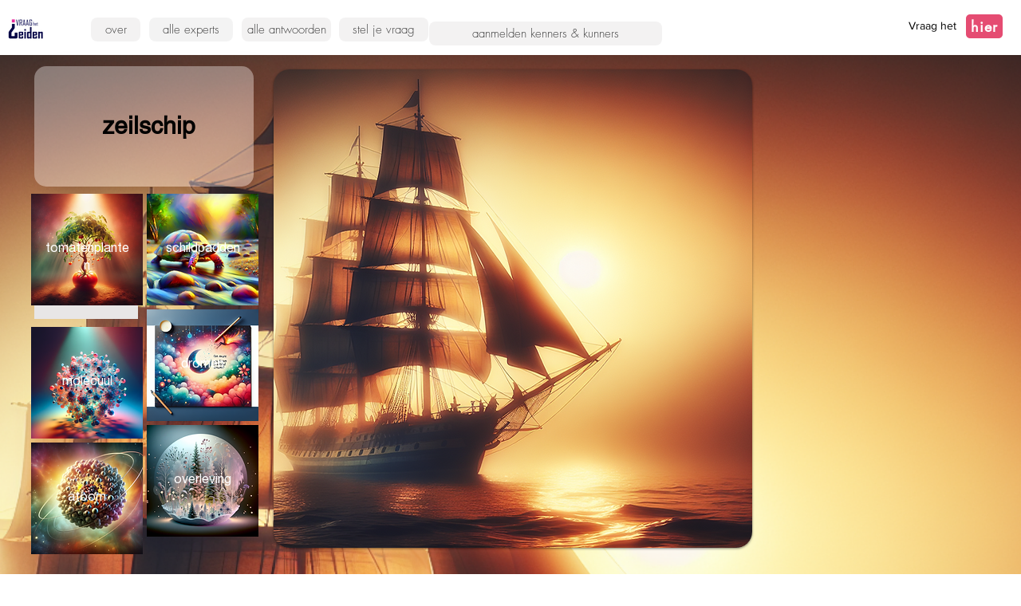

--- FILE ---
content_type: text/html; charset=UTF-8
request_url: https://www.vraaghetleiden.nl/cards/zeilschip
body_size: 137611
content:
<!DOCTYPE html>
<html lang="en">
<head>
  
  <!-- SEO Tags -->
  <title>zeilschip</title>
  <link rel="canonical" href="https://www.vraaghetleiden.nl/cards/zeilschip"/>
  <meta name="robots" content="index"/>
  <meta property="og:title" content="zeilschip"/>
  <meta property="og:image" content="https://static.wixstatic.com/media/69aec7_8c7908d1551f4aaf89e2c3091477725f~mv2.png/v1/fill/w_1024,h_1024,al_c/img-tUvF6RbMnrnrSWjdbxoqPDpO.png"/>
  <meta property="og:image:width" content="1024"/>
  <meta property="og:image:height" content="1024"/>
  <meta property="og:url" content="https://www.vraaghetleiden.nl/cards/zeilschip"/>
  <meta property="og:site_name" content="VraagHetLeiden"/>
  <meta property="og:type" content="website"/>
  <script type="application/ld+json">[{"@context":"https://schema.org/","@type":"ImageObject","height":1024,"width":1024,"url":"https://static.wixstatic.com/media/69aec7_8c7908d1551f4aaf89e2c3091477725f~mv2.png/v1/fill/w_1024,h_1024,al_c/img-tUvF6RbMnrnrSWjdbxoqPDpO.png"},{"@context":"https://schema.org/","@type":"ImageObject","height":1024,"width":1024,"url":"https://static.wixstatic.com/media/69aec7_7b5ff975589e478bb6fdd3bc97818bb3~mv2.png/v1/fill/w_1024,h_1024,al_c/img-taVZOPKKJQkKdU4mpiafkWrl.png"},{"@context":"https://schema.org/","@type":"ImageObject","height":1024,"width":1024,"url":"https://static.wixstatic.com/media/69aec7_690dbc5944fd4d81a25a4da49509a492~mv2.png/v1/fill/w_1024,h_1024,al_c/img-tjtlEVXcNdgDY9UhA2AqjCtS.png"}]</script>
  <script type="application/ld+json">{}</script>
  <meta name="google-site-verification" content="9se9Lqa4t49ZK16KdR5yJtbSVx3EPngmhawHnpZFDic"/>
  <meta name="twitter:card" content="summary_large_image"/>
  <meta name="twitter:title" content="zeilschip"/>
  <meta name="twitter:image" content="https://static.wixstatic.com/media/69aec7_8c7908d1551f4aaf89e2c3091477725f~mv2.png/v1/fill/w_1024,h_1024,al_c/img-tUvF6RbMnrnrSWjdbxoqPDpO.png"/>

  
  <meta charset='utf-8'>
  <meta name="viewport" content="width=device-width, initial-scale=1" id="wixDesktopViewport" />
  <meta http-equiv="X-UA-Compatible" content="IE=edge">
  <meta name="generator" content="Wix.com Website Builder"/>

  <link rel="icon" sizes="192x192" href="https://static.parastorage.com/client/pfavico.ico" type="image/x-icon"/>
  <link rel="shortcut icon" href="https://static.parastorage.com/client/pfavico.ico" type="image/x-icon"/>
  <link rel="apple-touch-icon" href="https://static.parastorage.com/client/pfavico.ico" type="image/x-icon"/>

  <!-- Safari Pinned Tab Icon -->
  <!-- <link rel="mask-icon" href="https://static.parastorage.com/client/pfavico.ico"> -->

  <!-- Original trials -->
  


  <!-- Segmenter Polyfill -->
  <script>
    if (!window.Intl || !window.Intl.Segmenter) {
      (function() {
        var script = document.createElement('script');
        script.src = 'https://static.parastorage.com/unpkg/@formatjs/intl-segmenter@11.7.10/polyfill.iife.js';
        document.head.appendChild(script);
      })();
    }
  </script>

  <!-- Legacy Polyfills -->
  <script nomodule="" src="https://static.parastorage.com/unpkg/core-js-bundle@3.2.1/minified.js"></script>
  <script nomodule="" src="https://static.parastorage.com/unpkg/focus-within-polyfill@5.0.9/dist/focus-within-polyfill.js"></script>

  <!-- Performance API Polyfills -->
  <script>
  (function () {
    var noop = function noop() {};
    if ("performance" in window === false) {
      window.performance = {};
    }
    window.performance.mark = performance.mark || noop;
    window.performance.measure = performance.measure || noop;
    if ("now" in window.performance === false) {
      var nowOffset = Date.now();
      if (performance.timing && performance.timing.navigationStart) {
        nowOffset = performance.timing.navigationStart;
      }
      window.performance.now = function now() {
        return Date.now() - nowOffset;
      };
    }
  })();
  </script>

  <!-- Globals Definitions -->
  <script>
    (function () {
      var now = Date.now()
      window.initialTimestamps = {
        initialTimestamp: now,
        initialRequestTimestamp: Math.round(performance.timeOrigin ? performance.timeOrigin : now - performance.now())
      }

      window.thunderboltTag = "libs-releases-GA-local"
      window.thunderboltVersion = "1.16780.0"
    })();
  </script>

  <!-- Essential Viewer Model -->
  <script type="application/json" id="wix-essential-viewer-model">{"fleetConfig":{"fleetName":"thunderbolt-seo-isolated-renderer","type":"GA","code":0},"mode":{"qa":false,"enableTestApi":false,"debug":false,"ssrIndicator":false,"ssrOnly":false,"siteAssetsFallback":"enable","versionIndicator":false},"componentsLibrariesTopology":[{"artifactId":"editor-elements","namespace":"wixui","url":"https:\/\/static.parastorage.com\/services\/editor-elements\/1.14853.0"},{"artifactId":"editor-elements","namespace":"dsgnsys","url":"https:\/\/static.parastorage.com\/services\/editor-elements\/1.14853.0"}],"siteFeaturesConfigs":{"sessionManager":{"isRunningInDifferentSiteContext":false}},"language":{"userLanguage":"en"},"siteAssets":{"clientTopology":{"mediaRootUrl":"https:\/\/static.wixstatic.com","staticMediaUrl":"https:\/\/static.wixstatic.com\/media","moduleRepoUrl":"https:\/\/static.parastorage.com\/unpkg","fileRepoUrl":"https:\/\/static.parastorage.com\/services","viewerAppsUrl":"https:\/\/viewer-apps.parastorage.com","viewerAssetsUrl":"https:\/\/viewer-assets.parastorage.com","siteAssetsUrl":"https:\/\/siteassets.parastorage.com","pageJsonServerUrls":["https:\/\/pages.parastorage.com","https:\/\/staticorigin.wixstatic.com","https:\/\/www.vraaghetleiden.nl","https:\/\/fallback.wix.com\/wix-html-editor-pages-webapp\/page"],"pathOfTBModulesInFileRepoForFallback":"wix-thunderbolt\/dist\/"}},"siteFeatures":["accessibility","appMonitoring","assetsLoader","businessLogger","captcha","clickHandlerRegistrar","codeEmbed","commonConfig","componentsLoader","componentsRegistry","consentPolicy","cyclicTabbing","domSelectors","dynamicPages","environmentWixCodeSdk","environment","lightbox","locationWixCodeSdk","mpaNavigation","navigationManager","navigationPhases","ooi","pages","panorama","protectedPages","renderer","reporter","routerFetch","router","scrollRestoration","seoWixCodeSdk","seo","sessionManager","siteMembersWixCodeSdk","siteMembers","siteScrollBlocker","siteWixCodeSdk","speculationRules","ssrCache","stores","structureApi","thunderboltInitializer","tpaCommons","translations","usedPlatformApis","warmupData","windowMessageRegistrar","windowWixCodeSdk","wixCustomElementComponent","wixEmbedsApi","componentsReact","platform"],"site":{"externalBaseUrl":"https:\/\/www.vraaghetleiden.nl","isSEO":true},"media":{"staticMediaUrl":"https:\/\/static.wixstatic.com\/media","mediaRootUrl":"https:\/\/static.wixstatic.com\/","staticVideoUrl":"https:\/\/video.wixstatic.com\/"},"requestUrl":"https:\/\/www.vraaghetleiden.nl\/cards\/zeilschip","rollout":{"siteAssetsVersionsRollout":false,"isDACRollout":0,"isTBRollout":false},"commonConfig":{"brand":"wix","host":"VIEWER","bsi":"","consentPolicy":{},"consentPolicyHeader":{},"siteRevision":"4282","renderingFlow":"NONE","language":"en","locale":"en-be"},"interactionSampleRatio":0.01,"dynamicModelUrl":"https:\/\/www.vraaghetleiden.nl\/_api\/v2\/dynamicmodel","accessTokensUrl":"https:\/\/www.vraaghetleiden.nl\/_api\/v1\/access-tokens","isExcludedFromSecurityExperiments":false,"experiments":{"specs.thunderbolt.hardenFetchAndXHR":true,"specs.thunderbolt.securityExperiments":true}}</script>
  <script>window.viewerModel = JSON.parse(document.getElementById('wix-essential-viewer-model').textContent)</script>

  <script>
    window.commonConfig = viewerModel.commonConfig
  </script>

  
  <!-- BEGIN handleAccessTokens bundle -->

  <script data-url="https://static.parastorage.com/services/wix-thunderbolt/dist/handleAccessTokens.inline.4f2f9a53.bundle.min.js">(()=>{"use strict";function e(e){let{context:o,property:r,value:n,enumerable:i=!0}=e,c=e.get,l=e.set;if(!r||void 0===n&&!c&&!l)return new Error("property and value are required");let a=o||globalThis,s=a?.[r],u={};if(void 0!==n)u.value=n;else{if(c){let e=t(c);e&&(u.get=e)}if(l){let e=t(l);e&&(u.set=e)}}let p={...u,enumerable:i||!1,configurable:!1};void 0!==n&&(p.writable=!1);try{Object.defineProperty(a,r,p)}catch(e){return e instanceof TypeError?s:e}return s}function t(e,t){return"function"==typeof e?e:!0===e?.async&&"function"==typeof e.func?t?async function(t){return e.func(t)}:async function(){return e.func()}:"function"==typeof e?.func?e.func:void 0}try{e({property:"strictDefine",value:e})}catch{}try{e({property:"defineStrictObject",value:r})}catch{}try{e({property:"defineStrictMethod",value:n})}catch{}var o=["toString","toLocaleString","valueOf","constructor","prototype"];function r(t){let{context:n,property:c,propertiesToExclude:l=[],skipPrototype:a=!1,hardenPrototypePropertiesToExclude:s=[]}=t;if(!c)return new Error("property is required");let u=(n||globalThis)[c],p={},f=i(n,c);u&&("object"==typeof u||"function"==typeof u)&&Reflect.ownKeys(u).forEach(t=>{if(!l.includes(t)&&!o.includes(t)){let o=i(u,t);if(o&&(o.writable||o.configurable)){let{value:r,get:n,set:i,enumerable:c=!1}=o,l={};void 0!==r?l.value=r:n?l.get=n:i&&(l.set=i);try{let o=e({context:u,property:t,...l,enumerable:c});p[t]=o}catch(e){if(!(e instanceof TypeError))throw e;try{p[t]=o.value||o.get||o.set}catch{}}}}});let d={originalObject:u,originalProperties:p};if(!a&&void 0!==u?.prototype){let e=r({context:u,property:"prototype",propertiesToExclude:s,skipPrototype:!0});e instanceof Error||(d.originalPrototype=e?.originalObject,d.originalPrototypeProperties=e?.originalProperties)}return e({context:n,property:c,value:u,enumerable:f?.enumerable}),d}function n(t,o){let r=(o||globalThis)[t],n=i(o||globalThis,t);return r&&n&&(n.writable||n.configurable)?(Object.freeze(r),e({context:globalThis,property:t,value:r})):r}function i(e,t){if(e&&t)try{return Reflect.getOwnPropertyDescriptor(e,t)}catch{return}}function c(e){if("string"!=typeof e)return e;try{return decodeURIComponent(e).toLowerCase().trim()}catch{return e.toLowerCase().trim()}}function l(e,t){let o="";if("string"==typeof e)o=e.split("=")[0]?.trim()||"";else{if(!e||"string"!=typeof e.name)return!1;o=e.name}return t.has(c(o)||"")}function a(e,t){let o;return o="string"==typeof e?e.split(";").map(e=>e.trim()).filter(e=>e.length>0):e||[],o.filter(e=>!l(e,t))}var s=null;function u(){return null===s&&(s=typeof Document>"u"?void 0:Object.getOwnPropertyDescriptor(Document.prototype,"cookie")),s}function p(t,o){if(!globalThis?.cookieStore)return;let r=globalThis.cookieStore.get.bind(globalThis.cookieStore),n=globalThis.cookieStore.getAll.bind(globalThis.cookieStore),i=globalThis.cookieStore.set.bind(globalThis.cookieStore),c=globalThis.cookieStore.delete.bind(globalThis.cookieStore);return e({context:globalThis.CookieStore.prototype,property:"get",value:async function(e){return l(("string"==typeof e?e:e.name)||"",t)?null:r.call(this,e)},enumerable:!0}),e({context:globalThis.CookieStore.prototype,property:"getAll",value:async function(){return a(await n.apply(this,Array.from(arguments)),t)},enumerable:!0}),e({context:globalThis.CookieStore.prototype,property:"set",value:async function(){let e=Array.from(arguments);if(!l(1===e.length?e[0].name:e[0],t))return i.apply(this,e);o&&console.warn(o)},enumerable:!0}),e({context:globalThis.CookieStore.prototype,property:"delete",value:async function(){let e=Array.from(arguments);if(!l(1===e.length?e[0].name:e[0],t))return c.apply(this,e)},enumerable:!0}),e({context:globalThis.cookieStore,property:"prototype",value:globalThis.CookieStore.prototype,enumerable:!1}),e({context:globalThis,property:"cookieStore",value:globalThis.cookieStore,enumerable:!0}),{get:r,getAll:n,set:i,delete:c}}var f=["TextEncoder","TextDecoder","XMLHttpRequestEventTarget","EventTarget","URL","JSON","Reflect","Object","Array","Map","Set","WeakMap","WeakSet","Promise","Symbol","Error"],d=["addEventListener","removeEventListener","dispatchEvent","encodeURI","encodeURIComponent","decodeURI","decodeURIComponent"];const y=(e,t)=>{try{const o=t?t.get.call(document):document.cookie;return o.split(";").map(e=>e.trim()).filter(t=>t?.startsWith(e))[0]?.split("=")[1]}catch(e){return""}},g=(e="",t="",o="/")=>`${e}=; ${t?`domain=${t};`:""} max-age=0; path=${o}; expires=Thu, 01 Jan 1970 00:00:01 GMT`;function m(){(function(){if("undefined"!=typeof window){const e=performance.getEntriesByType("navigation")[0];return"back_forward"===(e?.type||"")}return!1})()&&function(){const{counter:e}=function(){const e=b("getItem");if(e){const[t,o]=e.split("-"),r=o?parseInt(o,10):0;if(r>=3){const e=t?Number(t):0;if(Date.now()-e>6e4)return{counter:0}}return{counter:r}}return{counter:0}}();e<3?(!function(e=1){b("setItem",`${Date.now()}-${e}`)}(e+1),window.location.reload()):console.error("ATS: Max reload attempts reached")}()}function b(e,t){try{return sessionStorage[e]("reload",t||"")}catch(e){console.error("ATS: Error calling sessionStorage:",e)}}const h="client-session-bind",v="sec-fetch-unsupported",{experiments:w}=window.viewerModel,T=[h,"client-binding",v,"svSession","smSession","server-session-bind","wixSession2","wixSession3"].map(e=>e.toLowerCase()),{cookie:S}=function(t,o){let r=new Set(t);return e({context:document,property:"cookie",set:{func:e=>function(e,t,o,r){let n=u(),i=c(t.split(";")[0]||"")||"";[...o].every(e=>!i.startsWith(e.toLowerCase()))&&n?.set?n.set.call(e,t):r&&console.warn(r)}(document,e,r,o)},get:{func:()=>function(e,t){let o=u();if(!o?.get)throw new Error("Cookie descriptor or getter not available");return a(o.get.call(e),t).join("; ")}(document,r)},enumerable:!0}),{cookieStore:p(r,o),cookie:u()}}(T),k="tbReady",x="security_overrideGlobals",{experiments:E,siteFeaturesConfigs:C,accessTokensUrl:P}=window.viewerModel,R=P,M={},O=(()=>{const e=y(h,S);if(w["specs.thunderbolt.browserCacheReload"]){y(v,S)||e?b("removeItem"):m()}return(()=>{const e=g(h),t=g(h,location.hostname);S.set.call(document,e),S.set.call(document,t)})(),e})();O&&(M["client-binding"]=O);const D=fetch;addEventListener(k,function e(t){const{logger:o}=t.detail;try{window.tb.init({fetch:D,fetchHeaders:M})}catch(e){const t=new Error("TB003");o.meter(`${x}_${t.message}`,{paramsOverrides:{errorType:x,eventString:t.message}}),window?.viewerModel?.mode.debug&&console.error(e)}finally{removeEventListener(k,e)}}),E["specs.thunderbolt.hardenFetchAndXHR"]||(window.fetchDynamicModel=()=>C.sessionManager.isRunningInDifferentSiteContext?Promise.resolve({}):fetch(R,{credentials:"same-origin",headers:M}).then(function(e){if(!e.ok)throw new Error(`[${e.status}]${e.statusText}`);return e.json()}),window.dynamicModelPromise=window.fetchDynamicModel())})();
//# sourceMappingURL=https://static.parastorage.com/services/wix-thunderbolt/dist/handleAccessTokens.inline.4f2f9a53.bundle.min.js.map</script>

<!-- END handleAccessTokens bundle -->

<!-- BEGIN overrideGlobals bundle -->

<script data-url="https://static.parastorage.com/services/wix-thunderbolt/dist/overrideGlobals.inline.ec13bfcf.bundle.min.js">(()=>{"use strict";function e(e){let{context:r,property:o,value:n,enumerable:i=!0}=e,c=e.get,a=e.set;if(!o||void 0===n&&!c&&!a)return new Error("property and value are required");let l=r||globalThis,u=l?.[o],s={};if(void 0!==n)s.value=n;else{if(c){let e=t(c);e&&(s.get=e)}if(a){let e=t(a);e&&(s.set=e)}}let p={...s,enumerable:i||!1,configurable:!1};void 0!==n&&(p.writable=!1);try{Object.defineProperty(l,o,p)}catch(e){return e instanceof TypeError?u:e}return u}function t(e,t){return"function"==typeof e?e:!0===e?.async&&"function"==typeof e.func?t?async function(t){return e.func(t)}:async function(){return e.func()}:"function"==typeof e?.func?e.func:void 0}try{e({property:"strictDefine",value:e})}catch{}try{e({property:"defineStrictObject",value:o})}catch{}try{e({property:"defineStrictMethod",value:n})}catch{}var r=["toString","toLocaleString","valueOf","constructor","prototype"];function o(t){let{context:n,property:c,propertiesToExclude:a=[],skipPrototype:l=!1,hardenPrototypePropertiesToExclude:u=[]}=t;if(!c)return new Error("property is required");let s=(n||globalThis)[c],p={},f=i(n,c);s&&("object"==typeof s||"function"==typeof s)&&Reflect.ownKeys(s).forEach(t=>{if(!a.includes(t)&&!r.includes(t)){let r=i(s,t);if(r&&(r.writable||r.configurable)){let{value:o,get:n,set:i,enumerable:c=!1}=r,a={};void 0!==o?a.value=o:n?a.get=n:i&&(a.set=i);try{let r=e({context:s,property:t,...a,enumerable:c});p[t]=r}catch(e){if(!(e instanceof TypeError))throw e;try{p[t]=r.value||r.get||r.set}catch{}}}}});let d={originalObject:s,originalProperties:p};if(!l&&void 0!==s?.prototype){let e=o({context:s,property:"prototype",propertiesToExclude:u,skipPrototype:!0});e instanceof Error||(d.originalPrototype=e?.originalObject,d.originalPrototypeProperties=e?.originalProperties)}return e({context:n,property:c,value:s,enumerable:f?.enumerable}),d}function n(t,r){let o=(r||globalThis)[t],n=i(r||globalThis,t);return o&&n&&(n.writable||n.configurable)?(Object.freeze(o),e({context:globalThis,property:t,value:o})):o}function i(e,t){if(e&&t)try{return Reflect.getOwnPropertyDescriptor(e,t)}catch{return}}function c(e){if("string"!=typeof e)return e;try{return decodeURIComponent(e).toLowerCase().trim()}catch{return e.toLowerCase().trim()}}function a(e,t){return e instanceof Headers?e.forEach((r,o)=>{l(o,t)||e.delete(o)}):Object.keys(e).forEach(r=>{l(r,t)||delete e[r]}),e}function l(e,t){return!t.has(c(e)||"")}function u(e,t){let r=!0,o=function(e){let t,r;if(globalThis.Request&&e instanceof Request)t=e.url;else{if("function"!=typeof e?.toString)throw new Error("Unsupported type for url");t=e.toString()}try{return new URL(t).pathname}catch{return r=t.replace(/#.+/gi,"").split("?").shift(),r.startsWith("/")?r:`/${r}`}}(e),n=c(o);return n&&t.some(e=>n.includes(e))&&(r=!1),r}function s(t,r,o){let n=fetch,i=XMLHttpRequest,c=new Set(r);function s(){let e=new i,r=e.open,n=e.setRequestHeader;return e.open=function(){let n=Array.from(arguments),i=n[1];if(n.length<2||u(i,t))return r.apply(e,n);throw new Error(o||`Request not allowed for path ${i}`)},e.setRequestHeader=function(t,r){l(decodeURIComponent(t),c)&&n.call(e,t,r)},e}return e({property:"fetch",value:function(){let e=function(e,t){return globalThis.Request&&e[0]instanceof Request&&e[0]?.headers?a(e[0].headers,t):e[1]?.headers&&a(e[1].headers,t),e}(arguments,c);return u(arguments[0],t)?n.apply(globalThis,Array.from(e)):new Promise((e,t)=>{t(new Error(o||`Request not allowed for path ${arguments[0]}`))})},enumerable:!0}),e({property:"XMLHttpRequest",value:s,enumerable:!0}),Object.keys(i).forEach(e=>{s[e]=i[e]}),{fetch:n,XMLHttpRequest:i}}var p=["TextEncoder","TextDecoder","XMLHttpRequestEventTarget","EventTarget","URL","JSON","Reflect","Object","Array","Map","Set","WeakMap","WeakSet","Promise","Symbol","Error"],f=["addEventListener","removeEventListener","dispatchEvent","encodeURI","encodeURIComponent","decodeURI","decodeURIComponent"];const d=function(){let t=globalThis.open,r=document.open;function o(e,r,o){let n="string"!=typeof e,i=t.call(window,e,r,o);return n||e&&function(e){return e.startsWith("//")&&/(?:[a-z0-9](?:[a-z0-9-]{0,61}[a-z0-9])?\.)+[a-z0-9][a-z0-9-]{0,61}[a-z0-9]/g.test(`${location.protocol}:${e}`)&&(e=`${location.protocol}${e}`),!e.startsWith("http")||new URL(e).hostname===location.hostname}(e)?{}:i}return e({property:"open",value:o,context:globalThis,enumerable:!0}),e({property:"open",value:function(e,t,n){return e?o(e,t,n):r.call(document,e||"",t||"",n||"")},context:document,enumerable:!0}),{open:t,documentOpen:r}},y=function(){let t=document.createElement,r=Element.prototype.setAttribute,o=Element.prototype.setAttributeNS;return e({property:"createElement",context:document,value:function(n,i){let a=t.call(document,n,i);if("iframe"===c(n)){e({property:"srcdoc",context:a,get:()=>"",set:()=>{console.warn("`srcdoc` is not allowed in iframe elements.")}});let t=function(e,t){"srcdoc"!==e.toLowerCase()?r.call(a,e,t):console.warn("`srcdoc` attribute is not allowed to be set.")},n=function(e,t,r){"srcdoc"!==t.toLowerCase()?o.call(a,e,t,r):console.warn("`srcdoc` attribute is not allowed to be set.")};a.setAttribute=t,a.setAttributeNS=n}return a},enumerable:!0}),{createElement:t,setAttribute:r,setAttributeNS:o}},m=["client-binding"],b=["/_api/v1/access-tokens","/_api/v2/dynamicmodel","/_api/one-app-session-web/v3/businesses"],h=function(){let t=setTimeout,r=setInterval;return o("setTimeout",0,globalThis),o("setInterval",0,globalThis),{setTimeout:t,setInterval:r};function o(t,r,o){let n=o||globalThis,i=n[t];if(!i||"function"!=typeof i)throw new Error(`Function ${t} not found or is not a function`);e({property:t,value:function(){let e=Array.from(arguments);if("string"!=typeof e[r])return i.apply(n,e);console.warn(`Calling ${t} with a String Argument at index ${r} is not allowed`)},context:o,enumerable:!0})}},v=function(){if(navigator&&"serviceWorker"in navigator){let t=navigator.serviceWorker.register;return e({context:navigator.serviceWorker,property:"register",value:function(){console.log("Service worker registration is not allowed")},enumerable:!0}),{register:t}}return{}};performance.mark("overrideGlobals started");const{isExcludedFromSecurityExperiments:g,experiments:w}=window.viewerModel,E=!g&&w["specs.thunderbolt.securityExperiments"];try{d(),E&&y(),w["specs.thunderbolt.hardenFetchAndXHR"]&&E&&s(b,m),v(),(e=>{let t=[],r=[];r=r.concat(["TextEncoder","TextDecoder"]),e&&(r=r.concat(["XMLHttpRequestEventTarget","EventTarget"])),r=r.concat(["URL","JSON"]),e&&(t=t.concat(["addEventListener","removeEventListener"])),t=t.concat(["encodeURI","encodeURIComponent","decodeURI","decodeURIComponent"]),r=r.concat(["String","Number"]),e&&r.push("Object"),r=r.concat(["Reflect"]),t.forEach(e=>{n(e),["addEventListener","removeEventListener"].includes(e)&&n(e,document)}),r.forEach(e=>{o({property:e})})})(E),E&&h()}catch(e){window?.viewerModel?.mode.debug&&console.error(e);const t=new Error("TB006");window.fedops?.reportError(t,"security_overrideGlobals"),window.Sentry?window.Sentry.captureException(t):globalThis.defineStrictProperty("sentryBuffer",[t],window,!1)}performance.mark("overrideGlobals ended")})();
//# sourceMappingURL=https://static.parastorage.com/services/wix-thunderbolt/dist/overrideGlobals.inline.ec13bfcf.bundle.min.js.map</script>

<!-- END overrideGlobals bundle -->


  
  <script>
    window.commonConfig = viewerModel.commonConfig

	
  </script>

  <!-- Initial CSS -->
  <style data-url="https://static.parastorage.com/services/wix-thunderbolt/dist/main.347af09f.min.css">@keyframes slide-horizontal-new{0%{transform:translateX(100%)}}@keyframes slide-horizontal-old{80%{opacity:1}to{opacity:0;transform:translateX(-100%)}}@keyframes slide-vertical-new{0%{transform:translateY(-100%)}}@keyframes slide-vertical-old{80%{opacity:1}to{opacity:0;transform:translateY(100%)}}@keyframes out-in-new{0%{opacity:0}}@keyframes out-in-old{to{opacity:0}}:root:active-view-transition{view-transition-name:none}::view-transition{pointer-events:none}:root:active-view-transition::view-transition-new(page-group),:root:active-view-transition::view-transition-old(page-group){animation-duration:.6s;cursor:wait;pointer-events:all}:root:active-view-transition-type(SlideHorizontal)::view-transition-old(page-group){animation:slide-horizontal-old .6s cubic-bezier(.83,0,.17,1) forwards;mix-blend-mode:normal}:root:active-view-transition-type(SlideHorizontal)::view-transition-new(page-group){animation:slide-horizontal-new .6s cubic-bezier(.83,0,.17,1) backwards;mix-blend-mode:normal}:root:active-view-transition-type(SlideVertical)::view-transition-old(page-group){animation:slide-vertical-old .6s cubic-bezier(.83,0,.17,1) forwards;mix-blend-mode:normal}:root:active-view-transition-type(SlideVertical)::view-transition-new(page-group){animation:slide-vertical-new .6s cubic-bezier(.83,0,.17,1) backwards;mix-blend-mode:normal}:root:active-view-transition-type(OutIn)::view-transition-old(page-group){animation:out-in-old .35s cubic-bezier(.22,1,.36,1) forwards}:root:active-view-transition-type(OutIn)::view-transition-new(page-group){animation:out-in-new .35s cubic-bezier(.64,0,.78,0) .35s backwards}@media(prefers-reduced-motion:reduce){::view-transition-group(*),::view-transition-new(*),::view-transition-old(*){animation:none!important}}body,html{background:transparent;border:0;margin:0;outline:0;padding:0;vertical-align:baseline}body{--scrollbar-width:0px;font-family:Arial,Helvetica,sans-serif;font-size:10px}body,html{height:100%}body{overflow-x:auto;overflow-y:scroll}body:not(.responsive) #site-root{min-width:var(--site-width);width:100%}body:not([data-js-loaded]) [data-hide-prejs]{visibility:hidden}interact-element{display:contents}#SITE_CONTAINER{position:relative}:root{--one-unit:1vw;--section-max-width:9999px;--spx-stopper-max:9999px;--spx-stopper-min:0px;--browser-zoom:1}@supports(-webkit-appearance:none) and (stroke-color:transparent){:root{--safari-sticky-fix:opacity;--experimental-safari-sticky-fix:translateZ(0)}}@supports(container-type:inline-size){:root{--one-unit:1cqw}}[id^=oldHoverBox-]{mix-blend-mode:plus-lighter;transition:opacity .5s ease,visibility .5s ease}[data-mesh-id$=inlineContent-gridContainer]:has(>[id^=oldHoverBox-]){isolation:isolate}</style>
<style data-url="https://static.parastorage.com/services/wix-thunderbolt/dist/main.renderer.9cb0985f.min.css">a,abbr,acronym,address,applet,b,big,blockquote,button,caption,center,cite,code,dd,del,dfn,div,dl,dt,em,fieldset,font,footer,form,h1,h2,h3,h4,h5,h6,header,i,iframe,img,ins,kbd,label,legend,li,nav,object,ol,p,pre,q,s,samp,section,small,span,strike,strong,sub,sup,table,tbody,td,tfoot,th,thead,title,tr,tt,u,ul,var{background:transparent;border:0;margin:0;outline:0;padding:0;vertical-align:baseline}input,select,textarea{box-sizing:border-box;font-family:Helvetica,Arial,sans-serif}ol,ul{list-style:none}blockquote,q{quotes:none}ins{text-decoration:none}del{text-decoration:line-through}table{border-collapse:collapse;border-spacing:0}a{cursor:pointer;text-decoration:none}.testStyles{overflow-y:hidden}.reset-button{-webkit-appearance:none;background:none;border:0;color:inherit;font:inherit;line-height:normal;outline:0;overflow:visible;padding:0;-webkit-user-select:none;-moz-user-select:none;-ms-user-select:none}:focus{outline:none}body.device-mobile-optimized:not(.disable-site-overflow){overflow-x:hidden;overflow-y:scroll}body.device-mobile-optimized:not(.responsive) #SITE_CONTAINER{margin-left:auto;margin-right:auto;overflow-x:visible;position:relative;width:320px}body.device-mobile-optimized:not(.responsive):not(.blockSiteScrolling) #SITE_CONTAINER{margin-top:0}body.device-mobile-optimized>*{max-width:100%!important}body.device-mobile-optimized #site-root{overflow-x:hidden;overflow-y:hidden}@supports(overflow:clip){body.device-mobile-optimized #site-root{overflow-x:clip;overflow-y:clip}}body.device-mobile-non-optimized #SITE_CONTAINER #site-root{overflow-x:clip;overflow-y:clip}body.device-mobile-non-optimized.fullScreenMode{background-color:#5f6360}body.device-mobile-non-optimized.fullScreenMode #MOBILE_ACTIONS_MENU,body.device-mobile-non-optimized.fullScreenMode #SITE_BACKGROUND,body.device-mobile-non-optimized.fullScreenMode #site-root,body.fullScreenMode #WIX_ADS{visibility:hidden}body.fullScreenMode{overflow-x:hidden!important;overflow-y:hidden!important}body.fullScreenMode.device-mobile-optimized #TINY_MENU{opacity:0;pointer-events:none}body.fullScreenMode-scrollable.device-mobile-optimized{overflow-x:hidden!important;overflow-y:auto!important}body.fullScreenMode-scrollable.device-mobile-optimized #masterPage,body.fullScreenMode-scrollable.device-mobile-optimized #site-root{overflow-x:hidden!important;overflow-y:hidden!important}body.fullScreenMode-scrollable.device-mobile-optimized #SITE_BACKGROUND,body.fullScreenMode-scrollable.device-mobile-optimized #masterPage{height:auto!important}body.fullScreenMode-scrollable.device-mobile-optimized #masterPage.mesh-layout{height:0!important}body.blockSiteScrolling,body.siteScrollingBlocked{position:fixed;width:100%}body.blockSiteScrolling #SITE_CONTAINER{margin-top:calc(var(--blocked-site-scroll-margin-top)*-1)}#site-root{margin:0 auto;min-height:100%;position:relative;top:var(--wix-ads-height)}#site-root img:not([src]){visibility:hidden}#site-root svg img:not([src]){visibility:visible}.auto-generated-link{color:inherit}#SCROLL_TO_BOTTOM,#SCROLL_TO_TOP{height:0}.has-click-trigger{cursor:pointer}.fullScreenOverlay{bottom:0;display:flex;justify-content:center;left:0;overflow-y:hidden;position:fixed;right:0;top:-60px;z-index:1005}.fullScreenOverlay>.fullScreenOverlayContent{bottom:0;left:0;margin:0 auto;overflow:hidden;position:absolute;right:0;top:60px;transform:translateZ(0)}[data-mesh-id$=centeredContent],[data-mesh-id$=form],[data-mesh-id$=inlineContent]{pointer-events:none;position:relative}[data-mesh-id$=-gridWrapper],[data-mesh-id$=-rotated-wrapper]{pointer-events:none}[data-mesh-id$=-gridContainer]>*,[data-mesh-id$=-rotated-wrapper]>*,[data-mesh-id$=inlineContent]>:not([data-mesh-id$=-gridContainer]){pointer-events:auto}.device-mobile-optimized #masterPage.mesh-layout #SOSP_CONTAINER_CUSTOM_ID{grid-area:2/1/3/2;-ms-grid-row:2;position:relative}#masterPage.mesh-layout{-ms-grid-rows:max-content max-content min-content max-content;-ms-grid-columns:100%;align-items:start;display:-ms-grid;display:grid;grid-template-columns:100%;grid-template-rows:max-content max-content min-content max-content;justify-content:stretch}#masterPage.mesh-layout #PAGES_CONTAINER,#masterPage.mesh-layout #SITE_FOOTER-placeholder,#masterPage.mesh-layout #SITE_FOOTER_WRAPPER,#masterPage.mesh-layout #SITE_HEADER-placeholder,#masterPage.mesh-layout #SITE_HEADER_WRAPPER,#masterPage.mesh-layout #SOSP_CONTAINER_CUSTOM_ID[data-state~=mobileView],#masterPage.mesh-layout #soapAfterPagesContainer,#masterPage.mesh-layout #soapBeforePagesContainer{-ms-grid-row-align:start;-ms-grid-column-align:start;-ms-grid-column:1}#masterPage.mesh-layout #SITE_HEADER-placeholder,#masterPage.mesh-layout #SITE_HEADER_WRAPPER{grid-area:1/1/2/2;-ms-grid-row:1}#masterPage.mesh-layout #PAGES_CONTAINER,#masterPage.mesh-layout #soapAfterPagesContainer,#masterPage.mesh-layout #soapBeforePagesContainer{grid-area:3/1/4/2;-ms-grid-row:3}#masterPage.mesh-layout #soapAfterPagesContainer,#masterPage.mesh-layout #soapBeforePagesContainer{width:100%}#masterPage.mesh-layout #PAGES_CONTAINER{align-self:stretch}#masterPage.mesh-layout main#PAGES_CONTAINER{display:block}#masterPage.mesh-layout #SITE_FOOTER-placeholder,#masterPage.mesh-layout #SITE_FOOTER_WRAPPER{grid-area:4/1/5/2;-ms-grid-row:4}#masterPage.mesh-layout #SITE_PAGES,#masterPage.mesh-layout [data-mesh-id=PAGES_CONTAINERcenteredContent],#masterPage.mesh-layout [data-mesh-id=PAGES_CONTAINERinlineContent]{height:100%}#masterPage.mesh-layout.desktop>*{width:100%}#masterPage.mesh-layout #PAGES_CONTAINER,#masterPage.mesh-layout #SITE_FOOTER,#masterPage.mesh-layout #SITE_FOOTER_WRAPPER,#masterPage.mesh-layout #SITE_HEADER,#masterPage.mesh-layout #SITE_HEADER_WRAPPER,#masterPage.mesh-layout #SITE_PAGES,#masterPage.mesh-layout #masterPageinlineContent{position:relative}#masterPage.mesh-layout #SITE_HEADER{grid-area:1/1/2/2}#masterPage.mesh-layout #SITE_FOOTER{grid-area:4/1/5/2}#masterPage.mesh-layout.overflow-x-clip #SITE_FOOTER,#masterPage.mesh-layout.overflow-x-clip #SITE_HEADER{overflow-x:clip}[data-z-counter]{z-index:0}[data-z-counter="0"]{z-index:auto}.wixSiteProperties{-webkit-font-smoothing:antialiased;-moz-osx-font-smoothing:grayscale}:root{--wst-button-color-fill-primary:rgb(var(--color_48));--wst-button-color-border-primary:rgb(var(--color_49));--wst-button-color-text-primary:rgb(var(--color_50));--wst-button-color-fill-primary-hover:rgb(var(--color_51));--wst-button-color-border-primary-hover:rgb(var(--color_52));--wst-button-color-text-primary-hover:rgb(var(--color_53));--wst-button-color-fill-primary-disabled:rgb(var(--color_54));--wst-button-color-border-primary-disabled:rgb(var(--color_55));--wst-button-color-text-primary-disabled:rgb(var(--color_56));--wst-button-color-fill-secondary:rgb(var(--color_57));--wst-button-color-border-secondary:rgb(var(--color_58));--wst-button-color-text-secondary:rgb(var(--color_59));--wst-button-color-fill-secondary-hover:rgb(var(--color_60));--wst-button-color-border-secondary-hover:rgb(var(--color_61));--wst-button-color-text-secondary-hover:rgb(var(--color_62));--wst-button-color-fill-secondary-disabled:rgb(var(--color_63));--wst-button-color-border-secondary-disabled:rgb(var(--color_64));--wst-button-color-text-secondary-disabled:rgb(var(--color_65));--wst-color-fill-base-1:rgb(var(--color_36));--wst-color-fill-base-2:rgb(var(--color_37));--wst-color-fill-base-shade-1:rgb(var(--color_38));--wst-color-fill-base-shade-2:rgb(var(--color_39));--wst-color-fill-base-shade-3:rgb(var(--color_40));--wst-color-fill-accent-1:rgb(var(--color_41));--wst-color-fill-accent-2:rgb(var(--color_42));--wst-color-fill-accent-3:rgb(var(--color_43));--wst-color-fill-accent-4:rgb(var(--color_44));--wst-color-fill-background-primary:rgb(var(--color_11));--wst-color-fill-background-secondary:rgb(var(--color_12));--wst-color-text-primary:rgb(var(--color_15));--wst-color-text-secondary:rgb(var(--color_14));--wst-color-action:rgb(var(--color_18));--wst-color-disabled:rgb(var(--color_39));--wst-color-title:rgb(var(--color_45));--wst-color-subtitle:rgb(var(--color_46));--wst-color-line:rgb(var(--color_47));--wst-font-style-h2:var(--font_2);--wst-font-style-h3:var(--font_3);--wst-font-style-h4:var(--font_4);--wst-font-style-h5:var(--font_5);--wst-font-style-h6:var(--font_6);--wst-font-style-body-large:var(--font_7);--wst-font-style-body-medium:var(--font_8);--wst-font-style-body-small:var(--font_9);--wst-font-style-body-x-small:var(--font_10);--wst-color-custom-1:rgb(var(--color_13));--wst-color-custom-2:rgb(var(--color_16));--wst-color-custom-3:rgb(var(--color_17));--wst-color-custom-4:rgb(var(--color_19));--wst-color-custom-5:rgb(var(--color_20));--wst-color-custom-6:rgb(var(--color_21));--wst-color-custom-7:rgb(var(--color_22));--wst-color-custom-8:rgb(var(--color_23));--wst-color-custom-9:rgb(var(--color_24));--wst-color-custom-10:rgb(var(--color_25));--wst-color-custom-11:rgb(var(--color_26));--wst-color-custom-12:rgb(var(--color_27));--wst-color-custom-13:rgb(var(--color_28));--wst-color-custom-14:rgb(var(--color_29));--wst-color-custom-15:rgb(var(--color_30));--wst-color-custom-16:rgb(var(--color_31));--wst-color-custom-17:rgb(var(--color_32));--wst-color-custom-18:rgb(var(--color_33));--wst-color-custom-19:rgb(var(--color_34));--wst-color-custom-20:rgb(var(--color_35))}.wix-presets-wrapper{display:contents}</style>

  <meta name="format-detection" content="telephone=no">
  <meta name="skype_toolbar" content="skype_toolbar_parser_compatible">
  
  

  

  

  <!-- head performance data start -->
  
  <!-- head performance data end -->
  

    


    
<style data-href="https://static.parastorage.com/services/editor-elements-library/dist/thunderbolt/rb_wixui.thunderbolt_bootstrap-classic.72e6a2a3.min.css">.PlZyDq{touch-action:manipulation}.uDW_Qe{align-items:center;box-sizing:border-box;display:flex;justify-content:var(--label-align);min-width:100%;text-align:initial;width:-moz-max-content;width:max-content}.uDW_Qe:before{max-width:var(--margin-start,0)}.uDW_Qe:after,.uDW_Qe:before{align-self:stretch;content:"";flex-grow:1}.uDW_Qe:after{max-width:var(--margin-end,0)}.FubTgk{height:100%}.FubTgk .uDW_Qe{border-radius:var(--corvid-border-radius,var(--rd,0));bottom:0;box-shadow:var(--shd,0 1px 4px rgba(0,0,0,.6));left:0;position:absolute;right:0;top:0;transition:var(--trans1,border-color .4s ease 0s,background-color .4s ease 0s)}.FubTgk .uDW_Qe:link,.FubTgk .uDW_Qe:visited{border-color:transparent}.FubTgk .l7_2fn{color:var(--corvid-color,rgb(var(--txt,var(--color_15,color_15))));font:var(--fnt,var(--font_5));margin:0;position:relative;transition:var(--trans2,color .4s ease 0s);white-space:nowrap}.FubTgk[aria-disabled=false] .uDW_Qe{background-color:var(--corvid-background-color,rgba(var(--bg,var(--color_17,color_17)),var(--alpha-bg,1)));border:solid var(--corvid-border-color,rgba(var(--brd,var(--color_15,color_15)),var(--alpha-brd,1))) var(--corvid-border-width,var(--brw,0));cursor:pointer!important}:host(.device-mobile-optimized) .FubTgk[aria-disabled=false]:active .uDW_Qe,body.device-mobile-optimized .FubTgk[aria-disabled=false]:active .uDW_Qe{background-color:var(--corvid-hover-background-color,rgba(var(--bgh,var(--color_18,color_18)),var(--alpha-bgh,1)));border-color:var(--corvid-hover-border-color,rgba(var(--brdh,var(--color_15,color_15)),var(--alpha-brdh,1)))}:host(.device-mobile-optimized) .FubTgk[aria-disabled=false]:active .l7_2fn,body.device-mobile-optimized .FubTgk[aria-disabled=false]:active .l7_2fn{color:var(--corvid-hover-color,rgb(var(--txth,var(--color_15,color_15))))}:host(:not(.device-mobile-optimized)) .FubTgk[aria-disabled=false]:hover .uDW_Qe,body:not(.device-mobile-optimized) .FubTgk[aria-disabled=false]:hover .uDW_Qe{background-color:var(--corvid-hover-background-color,rgba(var(--bgh,var(--color_18,color_18)),var(--alpha-bgh,1)));border-color:var(--corvid-hover-border-color,rgba(var(--brdh,var(--color_15,color_15)),var(--alpha-brdh,1)))}:host(:not(.device-mobile-optimized)) .FubTgk[aria-disabled=false]:hover .l7_2fn,body:not(.device-mobile-optimized) .FubTgk[aria-disabled=false]:hover .l7_2fn{color:var(--corvid-hover-color,rgb(var(--txth,var(--color_15,color_15))))}.FubTgk[aria-disabled=true] .uDW_Qe{background-color:var(--corvid-disabled-background-color,rgba(var(--bgd,204,204,204),var(--alpha-bgd,1)));border-color:var(--corvid-disabled-border-color,rgba(var(--brdd,204,204,204),var(--alpha-brdd,1)));border-style:solid;border-width:var(--corvid-border-width,var(--brw,0))}.FubTgk[aria-disabled=true] .l7_2fn{color:var(--corvid-disabled-color,rgb(var(--txtd,255,255,255)))}.uUxqWY{align-items:center;box-sizing:border-box;display:flex;justify-content:var(--label-align);min-width:100%;text-align:initial;width:-moz-max-content;width:max-content}.uUxqWY:before{max-width:var(--margin-start,0)}.uUxqWY:after,.uUxqWY:before{align-self:stretch;content:"";flex-grow:1}.uUxqWY:after{max-width:var(--margin-end,0)}.Vq4wYb[aria-disabled=false] .uUxqWY{cursor:pointer}:host(.device-mobile-optimized) .Vq4wYb[aria-disabled=false]:active .wJVzSK,body.device-mobile-optimized .Vq4wYb[aria-disabled=false]:active .wJVzSK{color:var(--corvid-hover-color,rgb(var(--txth,var(--color_15,color_15))));transition:var(--trans,color .4s ease 0s)}:host(:not(.device-mobile-optimized)) .Vq4wYb[aria-disabled=false]:hover .wJVzSK,body:not(.device-mobile-optimized) .Vq4wYb[aria-disabled=false]:hover .wJVzSK{color:var(--corvid-hover-color,rgb(var(--txth,var(--color_15,color_15))));transition:var(--trans,color .4s ease 0s)}.Vq4wYb .uUxqWY{bottom:0;left:0;position:absolute;right:0;top:0}.Vq4wYb .wJVzSK{color:var(--corvid-color,rgb(var(--txt,var(--color_15,color_15))));font:var(--fnt,var(--font_5));transition:var(--trans,color .4s ease 0s);white-space:nowrap}.Vq4wYb[aria-disabled=true] .wJVzSK{color:var(--corvid-disabled-color,rgb(var(--txtd,255,255,255)))}:host(:not(.device-mobile-optimized)) .CohWsy,body:not(.device-mobile-optimized) .CohWsy{display:flex}:host(:not(.device-mobile-optimized)) .V5AUxf,body:not(.device-mobile-optimized) .V5AUxf{-moz-column-gap:var(--margin);column-gap:var(--margin);direction:var(--direction);display:flex;margin:0 auto;position:relative;width:calc(100% - var(--padding)*2)}:host(:not(.device-mobile-optimized)) .V5AUxf>*,body:not(.device-mobile-optimized) .V5AUxf>*{direction:ltr;flex:var(--column-flex) 1 0%;left:0;margin-bottom:var(--padding);margin-top:var(--padding);min-width:0;position:relative;top:0}:host(.device-mobile-optimized) .V5AUxf,body.device-mobile-optimized .V5AUxf{display:block;padding-bottom:var(--padding-y);padding-left:var(--padding-x,0);padding-right:var(--padding-x,0);padding-top:var(--padding-y);position:relative}:host(.device-mobile-optimized) .V5AUxf>*,body.device-mobile-optimized .V5AUxf>*{margin-bottom:var(--margin);position:relative}:host(.device-mobile-optimized) .V5AUxf>:first-child,body.device-mobile-optimized .V5AUxf>:first-child{margin-top:var(--firstChildMarginTop,0)}:host(.device-mobile-optimized) .V5AUxf>:last-child,body.device-mobile-optimized .V5AUxf>:last-child{margin-bottom:var(--lastChildMarginBottom)}.LIhNy3{backface-visibility:hidden}.jhxvbR,.mtrorN{display:block;height:100%;width:100%}.jhxvbR img{max-width:var(--wix-img-max-width,100%)}.jhxvbR[data-animate-blur] img{filter:blur(9px);transition:filter .8s ease-in}.jhxvbR[data-animate-blur] img[data-load-done]{filter:none}.if7Vw2{height:100%;left:0;-webkit-mask-image:var(--mask-image,none);mask-image:var(--mask-image,none);-webkit-mask-position:var(--mask-position,0);mask-position:var(--mask-position,0);-webkit-mask-repeat:var(--mask-repeat,no-repeat);mask-repeat:var(--mask-repeat,no-repeat);-webkit-mask-size:var(--mask-size,100%);mask-size:var(--mask-size,100%);overflow:hidden;pointer-events:var(--fill-layer-background-media-pointer-events);position:absolute;top:0;width:100%}.if7Vw2.f0uTJH{clip:rect(0,auto,auto,0)}.if7Vw2 .i1tH8h{height:100%;position:absolute;top:0;width:100%}.if7Vw2 .DXi4PB{height:var(--fill-layer-image-height,100%);opacity:var(--fill-layer-image-opacity)}.if7Vw2 .DXi4PB img{height:100%;width:100%}@supports(-webkit-hyphens:none){.if7Vw2.f0uTJH{clip:auto;-webkit-clip-path:inset(0)}}.wG8dni{height:100%}.tcElKx{background-color:var(--bg-overlay-color);background-image:var(--bg-gradient);transition:var(--inherit-transition)}.ImALHf,.Ybjs9b{opacity:var(--fill-layer-video-opacity)}.UWmm3w{bottom:var(--media-padding-bottom);height:var(--media-padding-height);position:absolute;top:var(--media-padding-top);width:100%}.Yjj1af{transform:scale(var(--scale,1));transition:var(--transform-duration,transform 0s)}.ImALHf{height:100%;position:relative;width:100%}.KCM6zk{opacity:var(--fill-layer-video-opacity,var(--fill-layer-image-opacity,1))}.KCM6zk .DXi4PB,.KCM6zk .ImALHf,.KCM6zk .Ybjs9b{opacity:1}._uqPqy{clip-path:var(--fill-layer-clip)}._uqPqy,.eKyYhK{position:absolute;top:0}._uqPqy,.eKyYhK,.x0mqQS img{height:100%;width:100%}.pnCr6P{opacity:0}.blf7sp,.pnCr6P{position:absolute;top:0}.blf7sp{height:0;left:0;overflow:hidden;width:0}.rWP3Gv{left:0;pointer-events:var(--fill-layer-background-media-pointer-events);position:var(--fill-layer-background-media-position)}.Tr4n3d,.rWP3Gv,.wRqk6s{height:100%;top:0;width:100%}.wRqk6s{position:absolute}.Tr4n3d{background-color:var(--fill-layer-background-overlay-color);opacity:var(--fill-layer-background-overlay-blend-opacity-fallback,1);position:var(--fill-layer-background-overlay-position);transform:var(--fill-layer-background-overlay-transform)}@supports(mix-blend-mode:overlay){.Tr4n3d{mix-blend-mode:var(--fill-layer-background-overlay-blend-mode);opacity:var(--fill-layer-background-overlay-blend-opacity,1)}}.VXAmO2{--divider-pin-height__:min(1,calc(var(--divider-layers-pin-factor__) + 1));--divider-pin-layer-height__:var( --divider-layers-pin-factor__ );--divider-pin-border__:min(1,calc(var(--divider-layers-pin-factor__) / -1 + 1));height:calc(var(--divider-height__) + var(--divider-pin-height__)*var(--divider-layers-size__)*var(--divider-layers-y__))}.VXAmO2,.VXAmO2 .dy3w_9{left:0;position:absolute;width:100%}.VXAmO2 .dy3w_9{--divider-layer-i__:var(--divider-layer-i,0);background-position:left calc(50% + var(--divider-offset-x__) + var(--divider-layers-x__)*var(--divider-layer-i__)) bottom;background-repeat:repeat-x;border-bottom-style:solid;border-bottom-width:calc(var(--divider-pin-border__)*var(--divider-layer-i__)*var(--divider-layers-y__));height:calc(var(--divider-height__) + var(--divider-pin-layer-height__)*var(--divider-layer-i__)*var(--divider-layers-y__));opacity:calc(1 - var(--divider-layer-i__)/(var(--divider-layer-i__) + 1))}.UORcXs{--divider-height__:var(--divider-top-height,auto);--divider-offset-x__:var(--divider-top-offset-x,0px);--divider-layers-size__:var(--divider-top-layers-size,0);--divider-layers-y__:var(--divider-top-layers-y,0px);--divider-layers-x__:var(--divider-top-layers-x,0px);--divider-layers-pin-factor__:var(--divider-top-layers-pin-factor,0);border-top:var(--divider-top-padding,0) solid var(--divider-top-color,currentColor);opacity:var(--divider-top-opacity,1);top:0;transform:var(--divider-top-flip,scaleY(-1))}.UORcXs .dy3w_9{background-image:var(--divider-top-image,none);background-size:var(--divider-top-size,contain);border-color:var(--divider-top-color,currentColor);bottom:0;filter:var(--divider-top-filter,none)}.UORcXs .dy3w_9[data-divider-layer="1"]{display:var(--divider-top-layer-1-display,block)}.UORcXs .dy3w_9[data-divider-layer="2"]{display:var(--divider-top-layer-2-display,block)}.UORcXs .dy3w_9[data-divider-layer="3"]{display:var(--divider-top-layer-3-display,block)}.Io4VUz{--divider-height__:var(--divider-bottom-height,auto);--divider-offset-x__:var(--divider-bottom-offset-x,0px);--divider-layers-size__:var(--divider-bottom-layers-size,0);--divider-layers-y__:var(--divider-bottom-layers-y,0px);--divider-layers-x__:var(--divider-bottom-layers-x,0px);--divider-layers-pin-factor__:var(--divider-bottom-layers-pin-factor,0);border-bottom:var(--divider-bottom-padding,0) solid var(--divider-bottom-color,currentColor);bottom:0;opacity:var(--divider-bottom-opacity,1);transform:var(--divider-bottom-flip,none)}.Io4VUz .dy3w_9{background-image:var(--divider-bottom-image,none);background-size:var(--divider-bottom-size,contain);border-color:var(--divider-bottom-color,currentColor);bottom:0;filter:var(--divider-bottom-filter,none)}.Io4VUz .dy3w_9[data-divider-layer="1"]{display:var(--divider-bottom-layer-1-display,block)}.Io4VUz .dy3w_9[data-divider-layer="2"]{display:var(--divider-bottom-layer-2-display,block)}.Io4VUz .dy3w_9[data-divider-layer="3"]{display:var(--divider-bottom-layer-3-display,block)}.YzqVVZ{overflow:visible;position:relative}.mwF7X1{backface-visibility:hidden}.YGilLk{cursor:pointer}.Tj01hh{display:block}.MW5IWV,.Tj01hh{height:100%;width:100%}.MW5IWV{left:0;-webkit-mask-image:var(--mask-image,none);mask-image:var(--mask-image,none);-webkit-mask-position:var(--mask-position,0);mask-position:var(--mask-position,0);-webkit-mask-repeat:var(--mask-repeat,no-repeat);mask-repeat:var(--mask-repeat,no-repeat);-webkit-mask-size:var(--mask-size,100%);mask-size:var(--mask-size,100%);overflow:hidden;pointer-events:var(--fill-layer-background-media-pointer-events);position:absolute;top:0}.MW5IWV.N3eg0s{clip:rect(0,auto,auto,0)}.MW5IWV .Kv1aVt{height:100%;position:absolute;top:0;width:100%}.MW5IWV .dLPlxY{height:var(--fill-layer-image-height,100%);opacity:var(--fill-layer-image-opacity)}.MW5IWV .dLPlxY img{height:100%;width:100%}@supports(-webkit-hyphens:none){.MW5IWV.N3eg0s{clip:auto;-webkit-clip-path:inset(0)}}.VgO9Yg{height:100%}.LWbAav{background-color:var(--bg-overlay-color);background-image:var(--bg-gradient);transition:var(--inherit-transition)}.K_YxMd,.yK6aSC{opacity:var(--fill-layer-video-opacity)}.NGjcJN{bottom:var(--media-padding-bottom);height:var(--media-padding-height);position:absolute;top:var(--media-padding-top);width:100%}.mNGsUM{transform:scale(var(--scale,1));transition:var(--transform-duration,transform 0s)}.K_YxMd{height:100%;position:relative;width:100%}wix-media-canvas{display:block;height:100%}.I8xA4L{opacity:var(--fill-layer-video-opacity,var(--fill-layer-image-opacity,1))}.I8xA4L .K_YxMd,.I8xA4L .dLPlxY,.I8xA4L .yK6aSC{opacity:1}.bX9O_S{clip-path:var(--fill-layer-clip)}.Z_wCwr,.bX9O_S{position:absolute;top:0}.Jxk_UL img,.Z_wCwr,.bX9O_S{height:100%;width:100%}.K8MSra{opacity:0}.K8MSra,.YTb3b4{position:absolute;top:0}.YTb3b4{height:0;left:0;overflow:hidden;width:0}.SUz0WK{left:0;pointer-events:var(--fill-layer-background-media-pointer-events);position:var(--fill-layer-background-media-position)}.FNxOn5,.SUz0WK,.m4khSP{height:100%;top:0;width:100%}.FNxOn5{position:absolute}.m4khSP{background-color:var(--fill-layer-background-overlay-color);opacity:var(--fill-layer-background-overlay-blend-opacity-fallback,1);position:var(--fill-layer-background-overlay-position);transform:var(--fill-layer-background-overlay-transform)}@supports(mix-blend-mode:overlay){.m4khSP{mix-blend-mode:var(--fill-layer-background-overlay-blend-mode);opacity:var(--fill-layer-background-overlay-blend-opacity,1)}}._C0cVf{bottom:0;left:0;position:absolute;right:0;top:0;width:100%}.hFwGTD{transform:translateY(-100%);transition:.2s ease-in}.IQgXoP{transition:.2s}.Nr3Nid{opacity:0;transition:.2s ease-in}.Nr3Nid.l4oO6c{z-index:-1!important}.iQuoC4{opacity:1;transition:.2s}.CJF7A2{height:auto}.CJF7A2,.U4Bvut{position:relative;width:100%}:host(:not(.device-mobile-optimized)) .G5K6X8,body:not(.device-mobile-optimized) .G5K6X8{margin-left:calc((100% - var(--site-width))/2);width:var(--site-width)}.xU8fqS[data-focuscycled=active]{outline:1px solid transparent}.xU8fqS[data-focuscycled=active]:not(:focus-within){outline:2px solid transparent;transition:outline .01s ease}.xU8fqS ._4XcTfy{background-color:var(--screenwidth-corvid-background-color,rgba(var(--bg,var(--color_11,color_11)),var(--alpha-bg,1)));border-bottom:var(--brwb,0) solid var(--screenwidth-corvid-border-color,rgba(var(--brd,var(--color_15,color_15)),var(--alpha-brd,1)));border-top:var(--brwt,0) solid var(--screenwidth-corvid-border-color,rgba(var(--brd,var(--color_15,color_15)),var(--alpha-brd,1)));bottom:0;box-shadow:var(--shd,0 0 5px rgba(0,0,0,.7));left:0;position:absolute;right:0;top:0}.xU8fqS .gUbusX{background-color:rgba(var(--bgctr,var(--color_11,color_11)),var(--alpha-bgctr,1));border-radius:var(--rd,0);bottom:var(--brwb,0);top:var(--brwt,0)}.xU8fqS .G5K6X8,.xU8fqS .gUbusX{left:0;position:absolute;right:0}.xU8fqS .G5K6X8{bottom:0;top:0}:host(.device-mobile-optimized) .xU8fqS .G5K6X8,body.device-mobile-optimized .xU8fqS .G5K6X8{left:10px;right:10px}.SPY_vo{pointer-events:none}.BmZ5pC{min-height:calc(100vh - var(--wix-ads-height));min-width:var(--site-width);position:var(--bg-position);top:var(--wix-ads-height)}.BmZ5pC,.nTOEE9{height:100%;width:100%}.nTOEE9{overflow:hidden;position:relative}.nTOEE9.sqUyGm:hover{cursor:url([data-uri]),auto}.nTOEE9.C_JY0G:hover{cursor:url([data-uri]),auto}.RZQnmg{background-color:rgb(var(--color_11));border-radius:50%;bottom:12px;height:40px;opacity:0;pointer-events:none;position:absolute;right:12px;width:40px}.RZQnmg path{fill:rgb(var(--color_15))}.RZQnmg:focus{cursor:auto;opacity:1;pointer-events:auto}.rYiAuL{cursor:pointer}.gSXewE{height:0;left:0;overflow:hidden;top:0;width:0}.OJQ_3L,.gSXewE{position:absolute}.OJQ_3L{background-color:rgb(var(--color_11));border-radius:300px;bottom:0;cursor:pointer;height:40px;margin:16px 16px;opacity:0;pointer-events:none;right:0;width:40px}.OJQ_3L path{fill:rgb(var(--color_12))}.OJQ_3L:focus{cursor:auto;opacity:1;pointer-events:auto}.j7pOnl{box-sizing:border-box;height:100%;width:100%}.BI8PVQ{min-height:var(--image-min-height);min-width:var(--image-min-width)}.BI8PVQ img,img.BI8PVQ{filter:var(--filter-effect-svg-url);-webkit-mask-image:var(--mask-image,none);mask-image:var(--mask-image,none);-webkit-mask-position:var(--mask-position,0);mask-position:var(--mask-position,0);-webkit-mask-repeat:var(--mask-repeat,no-repeat);mask-repeat:var(--mask-repeat,no-repeat);-webkit-mask-size:var(--mask-size,100% 100%);mask-size:var(--mask-size,100% 100%);-o-object-position:var(--object-position);object-position:var(--object-position)}.MazNVa{left:var(--left,auto);position:var(--position-fixed,static);top:var(--top,auto);z-index:var(--z-index,auto)}.MazNVa .BI8PVQ img{box-shadow:0 0 0 #000;position:static;-webkit-user-select:none;-moz-user-select:none;-ms-user-select:none;user-select:none}.MazNVa .j7pOnl{display:block;overflow:hidden}.MazNVa .BI8PVQ{overflow:hidden}.c7cMWz{bottom:0;left:0;position:absolute;right:0;top:0}.FVGvCX{height:auto;position:relative;width:100%}body:not(.responsive) .zK7MhX{align-self:start;grid-area:1/1/1/1;height:100%;justify-self:stretch;left:0;position:relative}:host(:not(.device-mobile-optimized)) .c7cMWz,body:not(.device-mobile-optimized) .c7cMWz{margin-left:calc((100% - var(--site-width))/2);width:var(--site-width)}.fEm0Bo .c7cMWz{background-color:rgba(var(--bg,var(--color_11,color_11)),var(--alpha-bg,1));overflow:hidden}:host(.device-mobile-optimized) .c7cMWz,body.device-mobile-optimized .c7cMWz{left:10px;right:10px}.PFkO7r{bottom:0;left:0;position:absolute;right:0;top:0}.HT5ybB{height:auto;position:relative;width:100%}body:not(.responsive) .dBAkHi{align-self:start;grid-area:1/1/1/1;height:100%;justify-self:stretch;left:0;position:relative}:host(:not(.device-mobile-optimized)) .PFkO7r,body:not(.device-mobile-optimized) .PFkO7r{margin-left:calc((100% - var(--site-width))/2);width:var(--site-width)}:host(.device-mobile-optimized) .PFkO7r,body.device-mobile-optimized .PFkO7r{left:10px;right:10px}</style>
<style data-href="https://static.parastorage.com/services/editor-elements-library/dist/thunderbolt/rb_wixui.thunderbolt[FiveGridLine_NotchDashedLine].c6f64182.min.css">.hsmYAC .I7YBZV{border-bottom:1px dashed hsla(0,0%,100%,.5);border-top:1px dashed rgba(0,0,0,.35);height:0!important}</style>
<style data-href="https://static.parastorage.com/services/editor-elements-library/dist/thunderbolt/rb_wixui.thunderbolt_bootstrap.a1b00b19.min.css">.cwL6XW{cursor:pointer}.sNF2R0{opacity:0}.hLoBV3{transition:opacity var(--transition-duration) cubic-bezier(.37,0,.63,1)}.Rdf41z,.hLoBV3{opacity:1}.ftlZWo{transition:opacity var(--transition-duration) cubic-bezier(.37,0,.63,1)}.ATGlOr,.ftlZWo{opacity:0}.KQSXD0{transition:opacity var(--transition-duration) cubic-bezier(.64,0,.78,0)}.KQSXD0,.pagQKE{opacity:1}._6zG5H{opacity:0;transition:opacity var(--transition-duration) cubic-bezier(.22,1,.36,1)}.BB49uC{transform:translateX(100%)}.j9xE1V{transition:transform var(--transition-duration) cubic-bezier(.87,0,.13,1)}.ICs7Rs,.j9xE1V{transform:translateX(0)}.DxijZJ{transition:transform var(--transition-duration) cubic-bezier(.87,0,.13,1)}.B5kjYq,.DxijZJ{transform:translateX(-100%)}.cJijIV{transition:transform var(--transition-duration) cubic-bezier(.87,0,.13,1)}.cJijIV,.hOxaWM{transform:translateX(0)}.T9p3fN{transform:translateX(100%);transition:transform var(--transition-duration) cubic-bezier(.87,0,.13,1)}.qDxYJm{transform:translateY(100%)}.aA9V0P{transition:transform var(--transition-duration) cubic-bezier(.87,0,.13,1)}.YPXPAS,.aA9V0P{transform:translateY(0)}.Xf2zsA{transition:transform var(--transition-duration) cubic-bezier(.87,0,.13,1)}.Xf2zsA,.y7Kt7s{transform:translateY(-100%)}.EeUgMu{transition:transform var(--transition-duration) cubic-bezier(.87,0,.13,1)}.EeUgMu,.fdHrtm{transform:translateY(0)}.WIFaG4{transform:translateY(100%);transition:transform var(--transition-duration) cubic-bezier(.87,0,.13,1)}body:not(.responsive) .JsJXaX{overflow-x:clip}:root:active-view-transition .JsJXaX{view-transition-name:page-group}.AnQkDU{display:grid;grid-template-columns:1fr;grid-template-rows:1fr;height:100%}.AnQkDU>div{align-self:stretch!important;grid-area:1/1/2/2;justify-self:stretch!important}.StylableButton2545352419__root{-archetype:box;border:none;box-sizing:border-box;cursor:pointer;display:block;height:100%;min-height:10px;min-width:10px;padding:0;touch-action:manipulation;width:100%}.StylableButton2545352419__root[disabled]{pointer-events:none}.StylableButton2545352419__root:not(:hover):not([disabled]).StylableButton2545352419--hasBackgroundColor{background-color:var(--corvid-background-color)!important}.StylableButton2545352419__root:hover:not([disabled]).StylableButton2545352419--hasHoverBackgroundColor{background-color:var(--corvid-hover-background-color)!important}.StylableButton2545352419__root:not(:hover)[disabled].StylableButton2545352419--hasDisabledBackgroundColor{background-color:var(--corvid-disabled-background-color)!important}.StylableButton2545352419__root:not(:hover):not([disabled]).StylableButton2545352419--hasBorderColor{border-color:var(--corvid-border-color)!important}.StylableButton2545352419__root:hover:not([disabled]).StylableButton2545352419--hasHoverBorderColor{border-color:var(--corvid-hover-border-color)!important}.StylableButton2545352419__root:not(:hover)[disabled].StylableButton2545352419--hasDisabledBorderColor{border-color:var(--corvid-disabled-border-color)!important}.StylableButton2545352419__root.StylableButton2545352419--hasBorderRadius{border-radius:var(--corvid-border-radius)!important}.StylableButton2545352419__root.StylableButton2545352419--hasBorderWidth{border-width:var(--corvid-border-width)!important}.StylableButton2545352419__root:not(:hover):not([disabled]).StylableButton2545352419--hasColor,.StylableButton2545352419__root:not(:hover):not([disabled]).StylableButton2545352419--hasColor .StylableButton2545352419__label{color:var(--corvid-color)!important}.StylableButton2545352419__root:hover:not([disabled]).StylableButton2545352419--hasHoverColor,.StylableButton2545352419__root:hover:not([disabled]).StylableButton2545352419--hasHoverColor .StylableButton2545352419__label{color:var(--corvid-hover-color)!important}.StylableButton2545352419__root:not(:hover)[disabled].StylableButton2545352419--hasDisabledColor,.StylableButton2545352419__root:not(:hover)[disabled].StylableButton2545352419--hasDisabledColor .StylableButton2545352419__label{color:var(--corvid-disabled-color)!important}.StylableButton2545352419__link{-archetype:box;box-sizing:border-box;color:#000;text-decoration:none}.StylableButton2545352419__container{align-items:center;display:flex;flex-basis:auto;flex-direction:row;flex-grow:1;height:100%;justify-content:center;overflow:hidden;transition:all .2s ease,visibility 0s;width:100%}.StylableButton2545352419__label{-archetype:text;-controller-part-type:LayoutChildDisplayDropdown,LayoutFlexChildSpacing(first);max-width:100%;min-width:1.8em;overflow:hidden;text-align:center;text-overflow:ellipsis;transition:inherit;white-space:nowrap}.StylableButton2545352419__root.StylableButton2545352419--isMaxContent .StylableButton2545352419__label{text-overflow:unset}.StylableButton2545352419__root.StylableButton2545352419--isWrapText .StylableButton2545352419__label{min-width:10px;overflow-wrap:break-word;white-space:break-spaces;word-break:break-word}.StylableButton2545352419__icon{-archetype:icon;-controller-part-type:LayoutChildDisplayDropdown,LayoutFlexChildSpacing(last);flex-shrink:0;height:50px;min-width:1px;transition:inherit}.StylableButton2545352419__icon.StylableButton2545352419--override{display:block!important}.StylableButton2545352419__icon svg,.StylableButton2545352419__icon>span{display:flex;height:inherit;width:inherit}.StylableButton2545352419__root:not(:hover):not([disalbed]).StylableButton2545352419--hasIconColor .StylableButton2545352419__icon svg{fill:var(--corvid-icon-color)!important;stroke:var(--corvid-icon-color)!important}.StylableButton2545352419__root:hover:not([disabled]).StylableButton2545352419--hasHoverIconColor .StylableButton2545352419__icon svg{fill:var(--corvid-hover-icon-color)!important;stroke:var(--corvid-hover-icon-color)!important}.StylableButton2545352419__root:not(:hover)[disabled].StylableButton2545352419--hasDisabledIconColor .StylableButton2545352419__icon svg{fill:var(--corvid-disabled-icon-color)!important;stroke:var(--corvid-disabled-icon-color)!important}.aeyn4z{bottom:0;left:0;position:absolute;right:0;top:0}.qQrFOK{cursor:pointer}.VDJedC{-webkit-tap-highlight-color:rgba(0,0,0,0);fill:var(--corvid-fill-color,var(--fill));fill-opacity:var(--fill-opacity);stroke:var(--corvid-stroke-color,var(--stroke));stroke-opacity:var(--stroke-opacity);stroke-width:var(--stroke-width);filter:var(--drop-shadow,none);opacity:var(--opacity);transform:var(--flip)}.VDJedC,.VDJedC svg{bottom:0;left:0;position:absolute;right:0;top:0}.VDJedC svg{height:var(--svg-calculated-height,100%);margin:auto;padding:var(--svg-calculated-padding,0);width:var(--svg-calculated-width,100%)}.VDJedC svg:not([data-type=ugc]){overflow:visible}.l4CAhn *{vector-effect:non-scaling-stroke}.Z_l5lU{-webkit-text-size-adjust:100%;-moz-text-size-adjust:100%;text-size-adjust:100%}ol.font_100,ul.font_100{color:#080808;font-family:"Arial, Helvetica, sans-serif",serif;font-size:10px;font-style:normal;font-variant:normal;font-weight:400;letter-spacing:normal;line-height:normal;margin:0;text-decoration:none}ol.font_100 li,ul.font_100 li{margin-bottom:12px}ol.wix-list-text-align,ul.wix-list-text-align{list-style-position:inside}ol.wix-list-text-align h1,ol.wix-list-text-align h2,ol.wix-list-text-align h3,ol.wix-list-text-align h4,ol.wix-list-text-align h5,ol.wix-list-text-align h6,ol.wix-list-text-align p,ul.wix-list-text-align h1,ul.wix-list-text-align h2,ul.wix-list-text-align h3,ul.wix-list-text-align h4,ul.wix-list-text-align h5,ul.wix-list-text-align h6,ul.wix-list-text-align p{display:inline}.HQSswv{cursor:pointer}.yi6otz{clip:rect(0 0 0 0);border:0;height:1px;margin:-1px;overflow:hidden;padding:0;position:absolute;width:1px}.zQ9jDz [data-attr-richtext-marker=true]{display:block}.zQ9jDz [data-attr-richtext-marker=true] table{border-collapse:collapse;margin:15px 0;width:100%}.zQ9jDz [data-attr-richtext-marker=true] table td{padding:12px;position:relative}.zQ9jDz [data-attr-richtext-marker=true] table td:after{border-bottom:1px solid currentColor;border-left:1px solid currentColor;bottom:0;content:"";left:0;opacity:.2;position:absolute;right:0;top:0}.zQ9jDz [data-attr-richtext-marker=true] table tr td:last-child:after{border-right:1px solid currentColor}.zQ9jDz [data-attr-richtext-marker=true] table tr:first-child td:after{border-top:1px solid currentColor}@supports(-webkit-appearance:none) and (stroke-color:transparent){.qvSjx3>*>:first-child{vertical-align:top}}@supports(-webkit-touch-callout:none){.qvSjx3>*>:first-child{vertical-align:top}}.LkZBpT :is(p,h1,h2,h3,h4,h5,h6,ul,ol,span[data-attr-richtext-marker],blockquote,div) [class$=rich-text__text],.LkZBpT :is(p,h1,h2,h3,h4,h5,h6,ul,ol,span[data-attr-richtext-marker],blockquote,div)[class$=rich-text__text]{color:var(--corvid-color,currentColor)}.LkZBpT :is(p,h1,h2,h3,h4,h5,h6,ul,ol,span[data-attr-richtext-marker],blockquote,div) span[style*=color]{color:var(--corvid-color,currentColor)!important}.Kbom4H{direction:var(--text-direction);min-height:var(--min-height);min-width:var(--min-width)}.Kbom4H .upNqi2{word-wrap:break-word;height:100%;overflow-wrap:break-word;position:relative;width:100%}.Kbom4H .upNqi2 ul{list-style:disc inside}.Kbom4H .upNqi2 li{margin-bottom:12px}.MMl86N blockquote,.MMl86N div,.MMl86N h1,.MMl86N h2,.MMl86N h3,.MMl86N h4,.MMl86N h5,.MMl86N h6,.MMl86N p{letter-spacing:normal;line-height:normal}.gYHZuN{min-height:var(--min-height);min-width:var(--min-width)}.gYHZuN .upNqi2{word-wrap:break-word;height:100%;overflow-wrap:break-word;position:relative;width:100%}.gYHZuN .upNqi2 ol,.gYHZuN .upNqi2 ul{letter-spacing:normal;line-height:normal;margin-inline-start:.5em;padding-inline-start:1.3em}.gYHZuN .upNqi2 ul{list-style-type:disc}.gYHZuN .upNqi2 ol{list-style-type:decimal}.gYHZuN .upNqi2 ol ul,.gYHZuN .upNqi2 ul ul{line-height:normal;list-style-type:circle}.gYHZuN .upNqi2 ol ol ul,.gYHZuN .upNqi2 ol ul ul,.gYHZuN .upNqi2 ul ol ul,.gYHZuN .upNqi2 ul ul ul{line-height:normal;list-style-type:square}.gYHZuN .upNqi2 li{font-style:inherit;font-weight:inherit;letter-spacing:normal;line-height:inherit}.gYHZuN .upNqi2 h1,.gYHZuN .upNqi2 h2,.gYHZuN .upNqi2 h3,.gYHZuN .upNqi2 h4,.gYHZuN .upNqi2 h5,.gYHZuN .upNqi2 h6,.gYHZuN .upNqi2 p{letter-spacing:normal;line-height:normal;margin-block:0;margin:0}.gYHZuN .upNqi2 a{color:inherit}.MMl86N,.ku3DBC{word-wrap:break-word;direction:var(--text-direction);min-height:var(--min-height);min-width:var(--min-width);mix-blend-mode:var(--blendMode,normal);overflow-wrap:break-word;pointer-events:none;text-align:start;text-shadow:var(--textOutline,0 0 transparent),var(--textShadow,0 0 transparent);text-transform:var(--textTransform,"none")}.MMl86N>*,.ku3DBC>*{pointer-events:auto}.MMl86N li,.ku3DBC li{font-style:inherit;font-weight:inherit;letter-spacing:normal;line-height:inherit}.MMl86N ol,.MMl86N ul,.ku3DBC ol,.ku3DBC ul{letter-spacing:normal;line-height:normal;margin-inline-end:0;margin-inline-start:.5em}.MMl86N:not(.Vq6kJx) ol,.MMl86N:not(.Vq6kJx) ul,.ku3DBC:not(.Vq6kJx) ol,.ku3DBC:not(.Vq6kJx) ul{padding-inline-end:0;padding-inline-start:1.3em}.MMl86N ul,.ku3DBC ul{list-style-type:disc}.MMl86N ol,.ku3DBC ol{list-style-type:decimal}.MMl86N ol ul,.MMl86N ul ul,.ku3DBC ol ul,.ku3DBC ul ul{list-style-type:circle}.MMl86N ol ol ul,.MMl86N ol ul ul,.MMl86N ul ol ul,.MMl86N ul ul ul,.ku3DBC ol ol ul,.ku3DBC ol ul ul,.ku3DBC ul ol ul,.ku3DBC ul ul ul{list-style-type:square}.MMl86N blockquote,.MMl86N div,.MMl86N h1,.MMl86N h2,.MMl86N h3,.MMl86N h4,.MMl86N h5,.MMl86N h6,.MMl86N p,.ku3DBC blockquote,.ku3DBC div,.ku3DBC h1,.ku3DBC h2,.ku3DBC h3,.ku3DBC h4,.ku3DBC h5,.ku3DBC h6,.ku3DBC p{margin-block:0;margin:0}.MMl86N a,.ku3DBC a{color:inherit}.Vq6kJx li{margin-inline-end:0;margin-inline-start:1.3em}.Vd6aQZ{overflow:hidden;padding:0;pointer-events:none;white-space:nowrap}.mHZSwn{display:none}.lvxhkV{bottom:0;left:0;position:absolute;right:0;top:0;width:100%}.QJjwEo{transform:translateY(-100%);transition:.2s ease-in}.kdBXfh{transition:.2s}.MP52zt{opacity:0;transition:.2s ease-in}.MP52zt.Bhu9m5{z-index:-1!important}.LVP8Wf{opacity:1;transition:.2s}.VrZrC0{height:auto}.VrZrC0,.cKxVkc{position:relative;width:100%}:host(:not(.device-mobile-optimized)) .vlM3HR,body:not(.device-mobile-optimized) .vlM3HR{margin-left:calc((100% - var(--site-width))/2);width:var(--site-width)}.AT7o0U[data-focuscycled=active]{outline:1px solid transparent}.AT7o0U[data-focuscycled=active]:not(:focus-within){outline:2px solid transparent;transition:outline .01s ease}.AT7o0U .vlM3HR{bottom:0;left:0;position:absolute;right:0;top:0}.Tj01hh,.jhxvbR{display:block;height:100%;width:100%}.jhxvbR img{max-width:var(--wix-img-max-width,100%)}.jhxvbR[data-animate-blur] img{filter:blur(9px);transition:filter .8s ease-in}.jhxvbR[data-animate-blur] img[data-load-done]{filter:none}.WzbAF8{direction:var(--direction)}.WzbAF8 .mpGTIt .O6KwRn{display:var(--item-display);height:var(--item-size);margin-block:var(--item-margin-block);margin-inline:var(--item-margin-inline);width:var(--item-size)}.WzbAF8 .mpGTIt .O6KwRn:last-child{margin-block:0;margin-inline:0}.WzbAF8 .mpGTIt .O6KwRn .oRtuWN{display:block}.WzbAF8 .mpGTIt .O6KwRn .oRtuWN .YaS0jR{height:var(--item-size);width:var(--item-size)}.WzbAF8 .mpGTIt{height:100%;position:absolute;white-space:nowrap;width:100%}:host(.device-mobile-optimized) .WzbAF8 .mpGTIt,body.device-mobile-optimized .WzbAF8 .mpGTIt{white-space:normal}.big2ZD{display:grid;grid-template-columns:1fr;grid-template-rows:1fr;height:calc(100% - var(--wix-ads-height));left:0;margin-top:var(--wix-ads-height);position:fixed;top:0;width:100%}.SHHiV9,.big2ZD{pointer-events:none;z-index:var(--pinned-layer-in-container,var(--above-all-in-container))}</style>
<style data-href="https://static.parastorage.com/services/editor-elements-library/dist/thunderbolt/rb_wixui.thunderbolt[StylableButton_Default].e469137d.min.css">.StylableButton2545352419__root{-archetype:box;border:none;box-sizing:border-box;cursor:pointer;display:block;height:100%;min-height:10px;min-width:10px;padding:0;touch-action:manipulation;width:100%}.StylableButton2545352419__root[disabled]{pointer-events:none}.StylableButton2545352419__root:not(:hover):not([disabled]).StylableButton2545352419--hasBackgroundColor{background-color:var(--corvid-background-color)!important}.StylableButton2545352419__root:hover:not([disabled]).StylableButton2545352419--hasHoverBackgroundColor{background-color:var(--corvid-hover-background-color)!important}.StylableButton2545352419__root:not(:hover)[disabled].StylableButton2545352419--hasDisabledBackgroundColor{background-color:var(--corvid-disabled-background-color)!important}.StylableButton2545352419__root:not(:hover):not([disabled]).StylableButton2545352419--hasBorderColor{border-color:var(--corvid-border-color)!important}.StylableButton2545352419__root:hover:not([disabled]).StylableButton2545352419--hasHoverBorderColor{border-color:var(--corvid-hover-border-color)!important}.StylableButton2545352419__root:not(:hover)[disabled].StylableButton2545352419--hasDisabledBorderColor{border-color:var(--corvid-disabled-border-color)!important}.StylableButton2545352419__root.StylableButton2545352419--hasBorderRadius{border-radius:var(--corvid-border-radius)!important}.StylableButton2545352419__root.StylableButton2545352419--hasBorderWidth{border-width:var(--corvid-border-width)!important}.StylableButton2545352419__root:not(:hover):not([disabled]).StylableButton2545352419--hasColor,.StylableButton2545352419__root:not(:hover):not([disabled]).StylableButton2545352419--hasColor .StylableButton2545352419__label{color:var(--corvid-color)!important}.StylableButton2545352419__root:hover:not([disabled]).StylableButton2545352419--hasHoverColor,.StylableButton2545352419__root:hover:not([disabled]).StylableButton2545352419--hasHoverColor .StylableButton2545352419__label{color:var(--corvid-hover-color)!important}.StylableButton2545352419__root:not(:hover)[disabled].StylableButton2545352419--hasDisabledColor,.StylableButton2545352419__root:not(:hover)[disabled].StylableButton2545352419--hasDisabledColor .StylableButton2545352419__label{color:var(--corvid-disabled-color)!important}.StylableButton2545352419__link{-archetype:box;box-sizing:border-box;color:#000;text-decoration:none}.StylableButton2545352419__container{align-items:center;display:flex;flex-basis:auto;flex-direction:row;flex-grow:1;height:100%;justify-content:center;overflow:hidden;transition:all .2s ease,visibility 0s;width:100%}.StylableButton2545352419__label{-archetype:text;-controller-part-type:LayoutChildDisplayDropdown,LayoutFlexChildSpacing(first);max-width:100%;min-width:1.8em;overflow:hidden;text-align:center;text-overflow:ellipsis;transition:inherit;white-space:nowrap}.StylableButton2545352419__root.StylableButton2545352419--isMaxContent .StylableButton2545352419__label{text-overflow:unset}.StylableButton2545352419__root.StylableButton2545352419--isWrapText .StylableButton2545352419__label{min-width:10px;overflow-wrap:break-word;white-space:break-spaces;word-break:break-word}.StylableButton2545352419__icon{-archetype:icon;-controller-part-type:LayoutChildDisplayDropdown,LayoutFlexChildSpacing(last);flex-shrink:0;height:50px;min-width:1px;transition:inherit}.StylableButton2545352419__icon.StylableButton2545352419--override{display:block!important}.StylableButton2545352419__icon svg,.StylableButton2545352419__icon>span{display:flex;height:inherit;width:inherit}.StylableButton2545352419__root:not(:hover):not([disalbed]).StylableButton2545352419--hasIconColor .StylableButton2545352419__icon svg{fill:var(--corvid-icon-color)!important;stroke:var(--corvid-icon-color)!important}.StylableButton2545352419__root:hover:not([disabled]).StylableButton2545352419--hasHoverIconColor .StylableButton2545352419__icon svg{fill:var(--corvid-hover-icon-color)!important;stroke:var(--corvid-hover-icon-color)!important}.StylableButton2545352419__root:not(:hover)[disabled].StylableButton2545352419--hasDisabledIconColor .StylableButton2545352419__icon svg{fill:var(--corvid-disabled-icon-color)!important;stroke:var(--corvid-disabled-icon-color)!important}</style>
<style data-href="https://static.parastorage.com/services/editor-elements-library/dist/thunderbolt/rb_wixui.thunderbolt[LoginSocialBar].cf973417.min.css">.z3SJ3E{color:var(--arrow-bg-color,var(--wst-accent-1-color,rgb(var(--fillcolor,var(--color_18,color_18)))));display:var(--arrow-display,none);flex-shrink:0;padding-left:7px;padding-right:7px}.c4iU97{height:var(--arrow-size,14px);width:var(--arrow-size,14px)}.Cg44ot{display:flex;height:100%;width:100%}.Cg44ot:before{background-color:currentColor;content:" ";display:block;height:100%;-webkit-mask-image:var(--arrow-icon,url("data:image/svg+xml;charset=utf-8,%3Csvg xmlns='http://www.w3.org/2000/svg' viewBox='0 0 26 26'%3E%3Cpath d='M13 20.4 0 7.4l1.8-1.8L13 16.8 24.2 5.6 26 7.4z'/%3E%3C/svg%3E"));mask-image:var(--arrow-icon,url("data:image/svg+xml;charset=utf-8,%3Csvg xmlns='http://www.w3.org/2000/svg' viewBox='0 0 26 26'%3E%3Cpath d='M13 20.4 0 7.4l1.8-1.8L13 16.8 24.2 5.6 26 7.4z'/%3E%3C/svg%3E"));-webkit-mask-position:center;mask-position:center;-webkit-mask-repeat:no-repeat;mask-repeat:no-repeat;width:100%}.dVkVf7{display:flex;height:100%;width:100%}.dVkVf7:before{background-color:currentColor;content:" ";display:block;height:100%;-webkit-mask-image:var(--arrow-icon,url("data:image/svg+xml;charset=utf-8,%3Csvg xmlns='http://www.w3.org/2000/svg' viewBox='0 0 26 26'%3E%3Cpath d='M13 20.4 0 7.4l1.8-1.8L13 16.8 24.2 5.6 26 7.4z'/%3E%3C/svg%3E"));mask-image:var(--arrow-icon,url("data:image/svg+xml;charset=utf-8,%3Csvg xmlns='http://www.w3.org/2000/svg' viewBox='0 0 26 26'%3E%3Cpath d='M13 20.4 0 7.4l1.8-1.8L13 16.8 24.2 5.6 26 7.4z'/%3E%3C/svg%3E"));-webkit-mask-position:center;mask-position:center;-webkit-mask-repeat:no-repeat;mask-repeat:no-repeat;width:100%}.aeyn4z{bottom:0;left:0;position:absolute;right:0;top:0}.qQrFOK{cursor:pointer}.VDJedC{-webkit-tap-highlight-color:rgba(0,0,0,0);fill:var(--corvid-fill-color,var(--fill));fill-opacity:var(--fill-opacity);stroke:var(--corvid-stroke-color,var(--stroke));stroke-opacity:var(--stroke-opacity);stroke-width:var(--stroke-width);filter:var(--drop-shadow,none);opacity:var(--opacity);transform:var(--flip)}.VDJedC,.VDJedC svg{bottom:0;left:0;position:absolute;right:0;top:0}.VDJedC svg{height:var(--svg-calculated-height,100%);margin:auto;padding:var(--svg-calculated-padding,0);width:var(--svg-calculated-width,100%)}.VDJedC svg:not([data-type=ugc]){overflow:visible}.l4CAhn *{vector-effect:non-scaling-stroke}.zS8yv5{align-items:center;aspect-ratio:1;display:flex;justify-content:center;letter-spacing:0;overflow:hidden;position:relative;text-align:center}.zS8yv5:before{font-family:Madefor,Helvetica Neue,Helvetica,Arial,メイリオ,meiryo,ヒラギノ角ゴ pro w3,hiragino kaku gothic pro,sans-serif;font-weight:500}.EJYIOZ:before{align-items:center;content:attr(data-initials);display:flex;justify-content:center}.EJYIOZ:before,.JdvX72:before{height:100%;position:absolute;width:100%}.JdvX72:before{background-image:url("data:image/svg+xml;charset=utf-8,%3Csvg id='Layer_1' data-name='Layer 1' xmlns='http://www.w3.org/2000/svg' viewBox='0 0 200 200'%3E%3Cdefs%3E%3Cstyle%3E.cls-anonymous-icon{fill:%23969696}%3C/style%3E%3C/defs%3E%3Cellipse class='cls-anonymous-icon' cx='103.7' cy='74.3' rx='38.3' ry='38.7'/%3E%3Cpath style='fill:none' d='M0 0h200v200H0z'/%3E%3Cpath class='cls-anonymous-icon' d='M188.4 200c-7.4-43.6-44.2-76.8-88.4-76.8S19 156.4 11.6 200Z'/%3E%3C/svg%3E");content:""}.Tj01hh,.jhxvbR{display:block;height:100%;width:100%}.jhxvbR img{max-width:var(--wix-img-max-width,100%)}.jhxvbR[data-animate-blur] img{filter:blur(9px);transition:filter .8s ease-in}.jhxvbR[data-animate-blur] img[data-load-done]{filter:none}.V8gwZj{fill:var(--avatar-fill-color,var(--wst-accent-1-color,rgba(var(--fillcolor,var(--color_18,color_18)),var(--alpha-fillcolor,1))));fill-opacity:var(--alpha-fillcolor);border-color:var(--wst-base-2-color,rgba(var(--brd,var(--color_15,color_15)),var(--alpha-brd,1)));border-radius:var(--avatarCornerRadius,100px);border-style:solid;display:var(--logged-in-avatar-display,block);flex-shrink:0;margin-left:7px;margin-right:7px;overflow:hidden;position:inherit}.V8gwZj.CiSb4N{border-width:var(--avatarAndArrowStrokeWidth,0)}.V8gwZj .aBATL4{position:static}.V8gwZj img,.V8gwZj svg{display:block;position:static!important}.V8gwZj .ZeCqr2,.V8gwZj img,.V8gwZj svg{height:var(--icon-size,26px)!important;width:var(--icon-size,26px)!important}.V8gwZj .ZeCqr2{background-color:var(--avatar-fill-color,var(--wst-accent-1-color,rgba(var(--fillcolor,var(--color_18,color_18)),var(--alpha-fillcolor,1))))}.V8gwZj .ZeCqr2:before{color:#fff;font-size:calc(var(--icon-size, 26px)*.5)!important;line-height:var(--icon-size,26px)!important}.V8gwZj.b2cSkJ{display:var(--logged-out-avatar-display,block);height:var(--logged-out-icon-size,26px)}.V8gwZj.b2cSkJ .ZeCqr2,.V8gwZj.b2cSkJ img,.V8gwZj.b2cSkJ svg{height:var(--logged-out-icon-size,26px)!important;width:var(--logged-out-icon-size,26px)!important}.V8gwZj.b2cSkJ .ZeCqr2:before{font-size:calc(var(--logged-out-icon-size, 26px)*.5)!important;line-height:var(--logged-out-icon-size,26px)!important}.Awml3x{fill:rgba(var(--fillcolor,var(--color_0,color_0)),var(--alpha-fillcolor,1));fill-opacity:var(--alpha-fillcolor);display:var(--logged-in-avatar-display,block);flex-shrink:0;height:var(--icon-size,26px);padding-left:7px;padding-right:7px;position:inherit}.Awml3x.GodvU2{height:calc(var(--icon-size, 26px) + var(--avatarAndArrowStrokeWidth, 0px))}.Awml3x.GodvU2 .H3TGaA,.Awml3x.GodvU2 img,.Awml3x.GodvU2 svg{border:var(--avatarAndArrowStrokeWidth,0) solid rgba(var(--brd,var(--color_15,color_15)),var(--alpha-brd,1));border-radius:var(--avatarCornerRadius,100px)}.Awml3x .ZSUPFt{position:static}.Awml3x img,.Awml3x svg{display:block;position:static!important}.Awml3x .H3TGaA,.Awml3x img,.Awml3x svg{height:var(--icon-size,26px)!important;width:var(--icon-size,26px)!important}.Awml3x .H3TGaA{background-color:rgba(var(--fillcolor,var(--color_18,color_18)),var(--alpha-fillcolor,1))}.Awml3x .H3TGaA:before{color:#fff;font-size:calc(var(--icon-size, 26px)*.5)!important;line-height:var(--icon-size,26px)!important}.Awml3x.p6L7cw{display:var(--logged-out-avatar-display,block);height:var(--logged-out-icon-size,26px)}.Awml3x.p6L7cw.GodvU2{height:calc(var(--logged-out-icon-size, 26px) + var(--avatarAndArrowStrokeWidth, 0px))}.Awml3x.p6L7cw .H3TGaA,.Awml3x.p6L7cw img,.Awml3x.p6L7cw svg{height:var(--logged-out-icon-size,26px)!important;width:var(--logged-out-icon-size,26px)!important}.Awml3x.p6L7cw .H3TGaA:before{font-size:calc(var(--logged-out-icon-size, 26px)*.5)!important;line-height:var(--logged-out-icon-size,26px)!important}.p6HTCy{background-color:var(--wst-base-1-color,rgba(var(--bg-dd,var(--color_11,color_11)),var(--alpha-bg-dd,1)));border:var(--brw-dd,1px) solid var(--wst-base-2-color,rgba(var(--brd-dd,var(--color_15,color_15)),var(--alpha-brd-dd,1)));border-radius:var(--rd-dd,0);box-shadow:var(--shd-dd,0 0 0 transparent);box-sizing:border-box;color:var(--wst-base-2-color,rgb(var(--txt-dd,var(--color_15,color_15))));display:none;font:var(--wst-paragraph-2-font,var(--fnt,var(--font_8)));inset-inline-end:14px;max-width:300px;min-width:100px;padding:10px 0;position:absolute;z-index:99999}.p6HTCy:not(.sugHbx){font-size:var(--fnt-size-dd,15px)}.p6HTCy:not(.RZMHje){top:calc(100% + var(--brw, 0px))}.p6HTCy.RZMHje{opacity:0}.p6HTCy.RZMHje.KXBgPq{opacity:1}.p6HTCy.jO2Fxa{display:block}.p6HTCy hr{margin:5px 20px;opacity:.4}.Eurc9v>.Eurc9v{margin-inline-start:16px}.s01nH_{--force-state-metadata:selected}.lsOYYV{color:inherit;cursor:pointer;display:flex;justify-content:var(--menu-items-alignment,flex-start);line-height:260%;padding:0 20px}.lsOYYV.s01nH_{color:var(--text-color-interactive,rgb(var(--txt-slct-dd,var(--color_19,color_19))))}.lsOYYV.s01nH_,.lsOYYV:hover{-webkit-text-decoration:var(--text-decoration-interactive,none);text-decoration:var(--text-decoration-interactive,none)}.lsOYYV:hover{color:var(--text-color-interactive,rgb(var(--txth-dd,var(--color_19,color_19))))}.lsOYYV .HZf5Ym{overflow:hidden;text-overflow:ellipsis;white-space:nowrap}.lsOYYV .e1wX6W{opacity:.6}.e1wX6W{padding-inline-start:12px}.XVPL8q{align-self:center;display:flex;flex-shrink:0;padding-bottom:6px;padding-inline-end:3px;padding-top:6px;padding-inline-start:14px}.XVPL8q ._3sKSe{height:21px;position:relative;width:21px}.XVPL8q ._3sKSe svg{fill:var(--icon-fill-color,var(--wst-accent-1-color,rgba(var(--fillcolor,var(--color_0,color_0)),var(--alpha-fillcolor,1))));fill-opacity:var(--alpha-fillcolor);height:21px;width:21px}.XVPL8q ._SWmiG{margin-inline-end:10px}.XVPL8q .NUcgT6{inset-inline-start:50%}.NUcgT6{background-color:var(--icon-badge-bg,rgba(var(--badge-bg,226,28,33),var(--alpha-badge-bg,1)));border-radius:10px;color:var(--icon-badge-text,var(--wst-base-1-color,rgb(var(--badge-txt,255,255,255))));display:block;font:unset;font-family:Arial,Helvetica,sans-serif;font-size:10px;height:18px;letter-spacing:1px;line-height:18px;padding-left:6px;padding-right:6px;pointer-events:none;position:absolute;text-align:center;top:0}.YkbuRz{align-items:center;display:flex;height:100%;max-width:100%;position:relative}.G6GNlz{display:var(--icons-display,block)}.bLcQyE .K0sbQf{padding-inline-start:var(--user-section-padding-start,7px)}.K0sbQf{align-items:center;cursor:pointer;display:flex;min-width:0;padding:6px 7px;position:relative;text-align:center;white-space:nowrap}.K0sbQf .ukB2Bd{display:var(--logged-in-text-display,none);min-width:60px;overflow:hidden;text-overflow:ellipsis}.K0sbQf .ukB2Bd,.K0sbQf .zhlV_J{padding-left:7px;padding-right:7px}.K0sbQf .zhlV_J{color:rgb(var(--fillcolor,var(--color_18,color_18)));display:var(--arrow-display,none);flex-shrink:0}.K0sbQf .zhlV_J .m11Au3{height:var(--arrow-size,14px);width:var(--arrow-size,14px)}.K0sbQf:hover .m11Au3{color:var(--arrow-bg-color,var(--wst-accent-1-color,rgb(var(--txth,var(--color_19,color_19)))))}.K0sbQf:hover .ukB2Bd{color:var(--text-color-interactive,rgb(var(--txth,var(--color_19,color_19))));-webkit-text-decoration:var(--text-decoration-interactive,none);text-decoration:var(--text-decoration-interactive,none)}.Vc2GM7{display:var(--greeting-text-display,none)}.eUGVn8{align-items:center;color:inherit;cursor:pointer;display:flex;font:inherit;min-width:0;padding:6px 7px;position:relative;white-space:nowrap}.eUGVn8 .LcZX5c{display:var(--logged-out-text-display,block);padding-left:7px;padding-right:7px}.eUGVn8:hover .LcZX5c{opacity:.7}.pGZMn2{--display:flex;--line-arrow-icon:url("data:image/svg+xml;charset=utf-8,%3Csvg xmlns='http://www.w3.org/2000/svg' viewBox='0 0 26 26'%3E%3Cpath d='M13 20.4 0 7.4l1.8-1.8L13 16.8 24.2 5.6 26 7.4z'/%3E%3C/svg%3E");--full-arrow-icon:url('data:image/svg+xml;charset=utf-8,<svg xmlns="http://www.w3.org/2000/svg" viewBox="0 0 26 26"><path d="M13 18.7 26 7.3H0z"/></svg>');align-items:center;background-color:rgba(var(--bg,var(--color_11,color_11)),var(--alpha-bg,1));border:var(--brw,0) solid var(--wst-base-2-color,rgba(var(--brd,var(--color_15,color_15)),var(--alpha-brd,1)));border-radius:var(--rd,0);box-shadow:var(--shd,0 0 0 transparent);box-sizing:border-box;color:var(--wst-accent-1-color,rgb(var(--txt,var(--color_18,color_18))));display:var(--display);font:var(--wst-paragraph-2-font,var(--fnt,var(--font_8)));justify-content:flex-end}</style>
<style data-href="https://static.parastorage.com/services/editor-elements-library/dist/thunderbolt/rb_wixui.thunderbolt[Container_DefaultAreaSkin].49a83073.min.css">.cwL6XW{cursor:pointer}.KaEeLN{--container-corvid-border-color:rgba(var(--brd,var(--color_15,color_15)),var(--alpha-brd,1));--container-corvid-border-size:var(--brw,1px);--container-corvid-background-color:rgba(var(--bg,var(--color_11,color_11)),var(--alpha-bg,1));--backdrop-filter:$backdrop-filter}.uYj0Sg{-webkit-backdrop-filter:var(--backdrop-filter,none);backdrop-filter:var(--backdrop-filter,none);background-color:var(--container-corvid-background-color,rgba(var(--bg,var(--color_11,color_11)),var(--alpha-bg,1)));background-image:var(--bg-gradient,none);border:var(--container-corvid-border-width,var(--brw,1px)) solid var(--container-corvid-border-color,rgba(var(--brd,var(--color_15,color_15)),var(--alpha-brd,1)));border-radius:var(--rd,5px);bottom:0;box-shadow:var(--shd,0 1px 4px rgba(0,0,0,.6));left:0;position:absolute;right:0;top:0}</style>
<style data-href="https://static.parastorage.com/services/editor-elements-library/dist/thunderbolt/rb_wixui.thunderbolt[StripColumnsContainer_Default].74034efe.min.css">:host(:not(.device-mobile-optimized)) .CohWsy,body:not(.device-mobile-optimized) .CohWsy{display:flex}:host(:not(.device-mobile-optimized)) .V5AUxf,body:not(.device-mobile-optimized) .V5AUxf{-moz-column-gap:var(--margin);column-gap:var(--margin);direction:var(--direction);display:flex;margin:0 auto;position:relative;width:calc(100% - var(--padding)*2)}:host(:not(.device-mobile-optimized)) .V5AUxf>*,body:not(.device-mobile-optimized) .V5AUxf>*{direction:ltr;flex:var(--column-flex) 1 0%;left:0;margin-bottom:var(--padding);margin-top:var(--padding);min-width:0;position:relative;top:0}:host(.device-mobile-optimized) .V5AUxf,body.device-mobile-optimized .V5AUxf{display:block;padding-bottom:var(--padding-y);padding-left:var(--padding-x,0);padding-right:var(--padding-x,0);padding-top:var(--padding-y);position:relative}:host(.device-mobile-optimized) .V5AUxf>*,body.device-mobile-optimized .V5AUxf>*{margin-bottom:var(--margin);position:relative}:host(.device-mobile-optimized) .V5AUxf>:first-child,body.device-mobile-optimized .V5AUxf>:first-child{margin-top:var(--firstChildMarginTop,0)}:host(.device-mobile-optimized) .V5AUxf>:last-child,body.device-mobile-optimized .V5AUxf>:last-child{margin-bottom:var(--lastChildMarginBottom)}.LIhNy3{backface-visibility:hidden}.jhxvbR,.mtrorN{display:block;height:100%;width:100%}.jhxvbR img{max-width:var(--wix-img-max-width,100%)}.jhxvbR[data-animate-blur] img{filter:blur(9px);transition:filter .8s ease-in}.jhxvbR[data-animate-blur] img[data-load-done]{filter:none}.if7Vw2{height:100%;left:0;-webkit-mask-image:var(--mask-image,none);mask-image:var(--mask-image,none);-webkit-mask-position:var(--mask-position,0);mask-position:var(--mask-position,0);-webkit-mask-repeat:var(--mask-repeat,no-repeat);mask-repeat:var(--mask-repeat,no-repeat);-webkit-mask-size:var(--mask-size,100%);mask-size:var(--mask-size,100%);overflow:hidden;pointer-events:var(--fill-layer-background-media-pointer-events);position:absolute;top:0;width:100%}.if7Vw2.f0uTJH{clip:rect(0,auto,auto,0)}.if7Vw2 .i1tH8h{height:100%;position:absolute;top:0;width:100%}.if7Vw2 .DXi4PB{height:var(--fill-layer-image-height,100%);opacity:var(--fill-layer-image-opacity)}.if7Vw2 .DXi4PB img{height:100%;width:100%}@supports(-webkit-hyphens:none){.if7Vw2.f0uTJH{clip:auto;-webkit-clip-path:inset(0)}}.wG8dni{height:100%}.tcElKx{background-color:var(--bg-overlay-color);background-image:var(--bg-gradient);transition:var(--inherit-transition)}.ImALHf,.Ybjs9b{opacity:var(--fill-layer-video-opacity)}.UWmm3w{bottom:var(--media-padding-bottom);height:var(--media-padding-height);position:absolute;top:var(--media-padding-top);width:100%}.Yjj1af{transform:scale(var(--scale,1));transition:var(--transform-duration,transform 0s)}.ImALHf{height:100%;position:relative;width:100%}wix-media-canvas{display:block;height:100%}.KCM6zk{opacity:var(--fill-layer-video-opacity,var(--fill-layer-image-opacity,1))}.KCM6zk .DXi4PB,.KCM6zk .ImALHf,.KCM6zk .Ybjs9b{opacity:1}._uqPqy{clip-path:var(--fill-layer-clip)}._uqPqy,.eKyYhK{position:absolute;top:0}._uqPqy,.eKyYhK,.x0mqQS img{height:100%;width:100%}.pnCr6P{opacity:0}.blf7sp,.pnCr6P{position:absolute;top:0}.blf7sp{height:0;left:0;overflow:hidden;width:0}.rWP3Gv{left:0;pointer-events:var(--fill-layer-background-media-pointer-events);position:var(--fill-layer-background-media-position)}.Tr4n3d,.rWP3Gv,.wRqk6s{height:100%;top:0;width:100%}.wRqk6s{position:absolute}.Tr4n3d{background-color:var(--fill-layer-background-overlay-color);opacity:var(--fill-layer-background-overlay-blend-opacity-fallback,1);position:var(--fill-layer-background-overlay-position);transform:var(--fill-layer-background-overlay-transform)}@supports(mix-blend-mode:overlay){.Tr4n3d{mix-blend-mode:var(--fill-layer-background-overlay-blend-mode);opacity:var(--fill-layer-background-overlay-blend-opacity,1)}}.VXAmO2{--divider-pin-height__:min(1,calc(var(--divider-layers-pin-factor__) + 1));--divider-pin-layer-height__:var( --divider-layers-pin-factor__ );--divider-pin-border__:min(1,calc(var(--divider-layers-pin-factor__) / -1 + 1));height:calc(var(--divider-height__) + var(--divider-pin-height__)*var(--divider-layers-size__)*var(--divider-layers-y__))}.VXAmO2,.VXAmO2 .dy3w_9{left:0;position:absolute;width:100%}.VXAmO2 .dy3w_9{--divider-layer-i__:var(--divider-layer-i,0);background-position:left calc(50% + var(--divider-offset-x__) + var(--divider-layers-x__)*var(--divider-layer-i__)) bottom;background-repeat:repeat-x;border-bottom-style:solid;border-bottom-width:calc(var(--divider-pin-border__)*var(--divider-layer-i__)*var(--divider-layers-y__));height:calc(var(--divider-height__) + var(--divider-pin-layer-height__)*var(--divider-layer-i__)*var(--divider-layers-y__));opacity:calc(1 - var(--divider-layer-i__)/(var(--divider-layer-i__) + 1))}.UORcXs{--divider-height__:var(--divider-top-height,auto);--divider-offset-x__:var(--divider-top-offset-x,0px);--divider-layers-size__:var(--divider-top-layers-size,0);--divider-layers-y__:var(--divider-top-layers-y,0px);--divider-layers-x__:var(--divider-top-layers-x,0px);--divider-layers-pin-factor__:var(--divider-top-layers-pin-factor,0);border-top:var(--divider-top-padding,0) solid var(--divider-top-color,currentColor);opacity:var(--divider-top-opacity,1);top:0;transform:var(--divider-top-flip,scaleY(-1))}.UORcXs .dy3w_9{background-image:var(--divider-top-image,none);background-size:var(--divider-top-size,contain);border-color:var(--divider-top-color,currentColor);bottom:0;filter:var(--divider-top-filter,none)}.UORcXs .dy3w_9[data-divider-layer="1"]{display:var(--divider-top-layer-1-display,block)}.UORcXs .dy3w_9[data-divider-layer="2"]{display:var(--divider-top-layer-2-display,block)}.UORcXs .dy3w_9[data-divider-layer="3"]{display:var(--divider-top-layer-3-display,block)}.Io4VUz{--divider-height__:var(--divider-bottom-height,auto);--divider-offset-x__:var(--divider-bottom-offset-x,0px);--divider-layers-size__:var(--divider-bottom-layers-size,0);--divider-layers-y__:var(--divider-bottom-layers-y,0px);--divider-layers-x__:var(--divider-bottom-layers-x,0px);--divider-layers-pin-factor__:var(--divider-bottom-layers-pin-factor,0);border-bottom:var(--divider-bottom-padding,0) solid var(--divider-bottom-color,currentColor);bottom:0;opacity:var(--divider-bottom-opacity,1);transform:var(--divider-bottom-flip,none)}.Io4VUz .dy3w_9{background-image:var(--divider-bottom-image,none);background-size:var(--divider-bottom-size,contain);border-color:var(--divider-bottom-color,currentColor);bottom:0;filter:var(--divider-bottom-filter,none)}.Io4VUz .dy3w_9[data-divider-layer="1"]{display:var(--divider-bottom-layer-1-display,block)}.Io4VUz .dy3w_9[data-divider-layer="2"]{display:var(--divider-bottom-layer-2-display,block)}.Io4VUz .dy3w_9[data-divider-layer="3"]{display:var(--divider-bottom-layer-3-display,block)}</style>
<style data-href="https://static.parastorage.com/services/editor-elements-library/dist/thunderbolt/rb_wixui.thunderbolt[AppWidget_Classic].4049eab0.min.css">@-moz-document url-prefix(){:invalid{box-shadow:none}:-moz-submit-invalid,:-moz-ui-invalid{box-shadow:none}}@keyframes kYZz2Z{0%{animation-timing-function:ease-out;transform:rotate(180deg)}45%{transform:rotate(198deg)}55%{transform:rotate(234deg)}to{transform:rotate(540deg)}}@keyframes wlf4P4{to{opacity:1;transform:rotate(115deg)}}.bkIuWA.xXaCpo{--display:flex;align-items:center;display:var(--display);justify-content:center}.d1WWt1{animation:kYZz2Z 1s linear infinite;height:72px;margin-left:-18px;overflow:hidden;position:absolute;transform-origin:100% 50%;width:36px}.d1WWt1:after,.d1WWt1:before{animation:wlf4P4 .5s linear infinite alternate;border:3px solid currentColor;border-color:currentColor transparent transparent currentColor;border-radius:50%;bottom:0;content:"";left:0;position:absolute;right:-100%;top:0;transform:rotate(-45deg)}.d1WWt1:before{color:#7fccf7}.d1WWt1:after{color:#3899ec;opacity:0}</style>
<style data-href="https://static.parastorage.com/services/editor-elements-library/dist/thunderbolt/rb_wixui.thunderbolt[SkipToContentButton].39deac6a.min.css">.LHrbPP{background:#fff;border-radius:24px;color:#116dff;cursor:pointer;font-family:Helvetica,Arial,メイリオ,meiryo,ヒラギノ角ゴ pro w3,hiragino kaku gothic pro,sans-serif;font-size:14px;height:0;left:50%;margin-left:-94px;opacity:0;padding:0 24px 0 24px;pointer-events:none;position:absolute;top:60px;width:0;z-index:9999}.LHrbPP:focus{border:2px solid;height:40px;opacity:1;pointer-events:auto;width:auto}</style>
<style data-href="https://static.parastorage.com/services/editor-elements-library/dist/thunderbolt/rb_wixui.thunderbolt[WPhoto_RoundPhoto].6daea16d.min.css">.nTOEE9{height:100%;overflow:hidden;position:relative;width:100%}.nTOEE9.sqUyGm:hover{cursor:url([data-uri]),auto}.nTOEE9.C_JY0G:hover{cursor:url([data-uri]),auto}.RZQnmg{background-color:rgb(var(--color_11));border-radius:50%;bottom:12px;height:40px;opacity:0;pointer-events:none;position:absolute;right:12px;width:40px}.RZQnmg path{fill:rgb(var(--color_15))}.RZQnmg:focus{cursor:auto;opacity:1;pointer-events:auto}.Tj01hh,.jhxvbR{display:block;height:100%;width:100%}.jhxvbR img{max-width:var(--wix-img-max-width,100%)}.jhxvbR[data-animate-blur] img{filter:blur(9px);transition:filter .8s ease-in}.jhxvbR[data-animate-blur] img[data-load-done]{filter:none}.rYiAuL{cursor:pointer}.gSXewE{height:0;left:0;overflow:hidden;top:0;width:0}.OJQ_3L,.gSXewE{position:absolute}.OJQ_3L{background-color:rgb(var(--color_11));border-radius:300px;bottom:0;cursor:pointer;height:40px;margin:16px 16px;opacity:0;pointer-events:none;right:0;width:40px}.OJQ_3L path{fill:rgb(var(--color_12))}.OJQ_3L:focus{cursor:auto;opacity:1;pointer-events:auto}.MVY5Lo{box-sizing:border-box;height:100%;width:100%}.NM_OGj{min-height:var(--image-min-height);min-width:var(--image-min-width)}.NM_OGj img,img.NM_OGj{filter:var(--filter-effect-svg-url);-webkit-mask-image:var(--mask-image,none);mask-image:var(--mask-image,none);-webkit-mask-position:var(--mask-position,0);mask-position:var(--mask-position,0);-webkit-mask-repeat:var(--mask-repeat,no-repeat);mask-repeat:var(--mask-repeat,no-repeat);-webkit-mask-size:var(--mask-size,100% 100%);mask-size:var(--mask-size,100% 100%);-o-object-position:var(--object-position);object-position:var(--object-position)}.v__F4U .MVY5Lo{background-color:rgba(var(--brd,var(--color_11,color_11)),var(--alpha-brd,1));border-color:rgba(var(--brd,var(--color_11,color_11)),var(--alpha-brd,1));border-radius:var(--rd,5px);border-style:solid;border-width:var(--brw,2px);box-shadow:var(--shd,0 1px 3px rgba(0,0,0,.5));display:block;height:100%;overflow:hidden}.v__F4U .NM_OGj{border-radius:calc(var(--sizeRd, var(--rd, 5px)) - var(--sizeBrw, var(--brw, 2px)));overflow:hidden}</style>
<style data-href="https://static.parastorage.com/services/editor-elements-library/dist/thunderbolt/rb_wixui.thunderbolt[ClassicSection].6435d050.min.css">.MW5IWV{height:100%;left:0;-webkit-mask-image:var(--mask-image,none);mask-image:var(--mask-image,none);-webkit-mask-position:var(--mask-position,0);mask-position:var(--mask-position,0);-webkit-mask-repeat:var(--mask-repeat,no-repeat);mask-repeat:var(--mask-repeat,no-repeat);-webkit-mask-size:var(--mask-size,100%);mask-size:var(--mask-size,100%);overflow:hidden;pointer-events:var(--fill-layer-background-media-pointer-events);position:absolute;top:0;width:100%}.MW5IWV.N3eg0s{clip:rect(0,auto,auto,0)}.MW5IWV .Kv1aVt{height:100%;position:absolute;top:0;width:100%}.MW5IWV .dLPlxY{height:var(--fill-layer-image-height,100%);opacity:var(--fill-layer-image-opacity)}.MW5IWV .dLPlxY img{height:100%;width:100%}@supports(-webkit-hyphens:none){.MW5IWV.N3eg0s{clip:auto;-webkit-clip-path:inset(0)}}.VgO9Yg{height:100%}.LWbAav{background-color:var(--bg-overlay-color);background-image:var(--bg-gradient);transition:var(--inherit-transition)}.K_YxMd,.yK6aSC{opacity:var(--fill-layer-video-opacity)}.NGjcJN{bottom:var(--media-padding-bottom);height:var(--media-padding-height);position:absolute;top:var(--media-padding-top);width:100%}.mNGsUM{transform:scale(var(--scale,1));transition:var(--transform-duration,transform 0s)}.K_YxMd{height:100%;position:relative;width:100%}wix-media-canvas{display:block;height:100%}.I8xA4L{opacity:var(--fill-layer-video-opacity,var(--fill-layer-image-opacity,1))}.I8xA4L .K_YxMd,.I8xA4L .dLPlxY,.I8xA4L .yK6aSC{opacity:1}.Oqnisf{overflow:visible}.Oqnisf>.MW5IWV .LWbAav{background-color:var(--section-corvid-background-color,var(--bg-overlay-color))}.cM88eO{backface-visibility:hidden}.YtfWHd{left:0;top:0}.YtfWHd,.mj3xJ8{position:absolute}.mj3xJ8{clip:rect(0 0 0 0);background-color:#fff;border-radius:50%;bottom:3px;color:#000;display:grid;height:24px;outline:1px solid #000;place-items:center;pointer-events:none;right:3px;width:24px;z-index:9999}.mj3xJ8:active,.mj3xJ8:focus{clip:auto;pointer-events:auto}.Tj01hh,.jhxvbR{display:block;height:100%;width:100%}.jhxvbR img{max-width:var(--wix-img-max-width,100%)}.jhxvbR[data-animate-blur] img{filter:blur(9px);transition:filter .8s ease-in}.jhxvbR[data-animate-blur] img[data-load-done]{filter:none}.bX9O_S{clip-path:var(--fill-layer-clip)}.Z_wCwr,.bX9O_S{position:absolute;top:0}.Jxk_UL img,.Z_wCwr,.bX9O_S{height:100%;width:100%}.K8MSra{opacity:0}.K8MSra,.YTb3b4{position:absolute;top:0}.YTb3b4{height:0;left:0;overflow:hidden;width:0}.SUz0WK{left:0;pointer-events:var(--fill-layer-background-media-pointer-events);position:var(--fill-layer-background-media-position)}.FNxOn5,.SUz0WK,.m4khSP{height:100%;top:0;width:100%}.FNxOn5{position:absolute}.m4khSP{background-color:var(--fill-layer-background-overlay-color);opacity:var(--fill-layer-background-overlay-blend-opacity-fallback,1);position:var(--fill-layer-background-overlay-position);transform:var(--fill-layer-background-overlay-transform)}@supports(mix-blend-mode:overlay){.m4khSP{mix-blend-mode:var(--fill-layer-background-overlay-blend-mode);opacity:var(--fill-layer-background-overlay-blend-opacity,1)}}.dkukWC{--divider-pin-height__:min(1,calc(var(--divider-layers-pin-factor__) + 1));--divider-pin-layer-height__:var( --divider-layers-pin-factor__ );--divider-pin-border__:min(1,calc(var(--divider-layers-pin-factor__) / -1 + 1));height:calc(var(--divider-height__) + var(--divider-pin-height__)*var(--divider-layers-size__)*var(--divider-layers-y__))}.dkukWC,.dkukWC .FRCqDF{left:0;position:absolute;width:100%}.dkukWC .FRCqDF{--divider-layer-i__:var(--divider-layer-i,0);background-position:left calc(50% + var(--divider-offset-x__) + var(--divider-layers-x__)*var(--divider-layer-i__)) bottom;background-repeat:repeat-x;border-bottom-style:solid;border-bottom-width:calc(var(--divider-pin-border__)*var(--divider-layer-i__)*var(--divider-layers-y__));height:calc(var(--divider-height__) + var(--divider-pin-layer-height__)*var(--divider-layer-i__)*var(--divider-layers-y__));opacity:calc(1 - var(--divider-layer-i__)/(var(--divider-layer-i__) + 1))}.xnZvZH{--divider-height__:var(--divider-top-height,auto);--divider-offset-x__:var(--divider-top-offset-x,0px);--divider-layers-size__:var(--divider-top-layers-size,0);--divider-layers-y__:var(--divider-top-layers-y,0px);--divider-layers-x__:var(--divider-top-layers-x,0px);--divider-layers-pin-factor__:var(--divider-top-layers-pin-factor,0);border-top:var(--divider-top-padding,0) solid var(--divider-top-color,currentColor);opacity:var(--divider-top-opacity,1);top:0;transform:var(--divider-top-flip,scaleY(-1))}.xnZvZH .FRCqDF{background-image:var(--divider-top-image,none);background-size:var(--divider-top-size,contain);border-color:var(--divider-top-color,currentColor);bottom:0;filter:var(--divider-top-filter,none)}.xnZvZH .FRCqDF[data-divider-layer="1"]{display:var(--divider-top-layer-1-display,block)}.xnZvZH .FRCqDF[data-divider-layer="2"]{display:var(--divider-top-layer-2-display,block)}.xnZvZH .FRCqDF[data-divider-layer="3"]{display:var(--divider-top-layer-3-display,block)}.MBOSCN{--divider-height__:var(--divider-bottom-height,auto);--divider-offset-x__:var(--divider-bottom-offset-x,0px);--divider-layers-size__:var(--divider-bottom-layers-size,0);--divider-layers-y__:var(--divider-bottom-layers-y,0px);--divider-layers-x__:var(--divider-bottom-layers-x,0px);--divider-layers-pin-factor__:var(--divider-bottom-layers-pin-factor,0);border-bottom:var(--divider-bottom-padding,0) solid var(--divider-bottom-color,currentColor);bottom:0;opacity:var(--divider-bottom-opacity,1);transform:var(--divider-bottom-flip,none)}.MBOSCN .FRCqDF{background-image:var(--divider-bottom-image,none);background-size:var(--divider-bottom-size,contain);border-color:var(--divider-bottom-color,currentColor);bottom:0;filter:var(--divider-bottom-filter,none)}.MBOSCN .FRCqDF[data-divider-layer="1"]{display:var(--divider-bottom-layer-1-display,block)}.MBOSCN .FRCqDF[data-divider-layer="2"]{display:var(--divider-bottom-layer-2-display,block)}.MBOSCN .FRCqDF[data-divider-layer="3"]{display:var(--divider-bottom-layer-3-display,block)}</style>
<style data-href="https://static.parastorage.com/services/wix-thunderbolt/dist/Repeater_FixedColumns.3e2ab597.chunk.min.css">.hRdzm4{direction:var(--direction);display:flex;flex-wrap:wrap;justify-content:var(--justify-content);margin-bottom:var(--margin-bottom);margin-top:var(--margin-top);margin-inline-end:var(--margin-inline-end);margin-inline-start:var(--margin-inline-start);position:relative}.T7n0L6{direction:ltr;margin:var(--item-margin)}.E6jjcn,.cGWabE{display:flex;flex-direction:column}.E6jjcn{direction:var(--direction);justify-content:var(--justify-content);margin-bottom:var(--margin-bottom);margin-top:var(--margin-top);margin-inline-end:var(--margin-inline-end);margin-inline-start:var(--margin-inline-start);position:relative}.aT7wGr>*{width:100%}.VM7gjN{display:flex;justify-content:space-between}.aT7wGr{direction:ltr;margin:var(--item-margin)}</style>
<style data-href="https://static.parastorage.com/services/wix-thunderbolt/dist/Repeater_FluidColumns.287f6d9f.chunk.min.css">.GPmm8Z{direction:var(--direction);display:flex;flex-wrap:wrap;justify-content:var(--justify-content);margin-bottom:var(--margin-bottom);margin-top:var(--margin-top);margin-inline-end:var(--margin-inline-end);margin-inline-start:var(--margin-inline-start);pointer-events:auto;position:relative}.GPmm8Z>*{direction:ltr;margin:var(--item-margin)}.o6oDlF{margin:-50px calc(-1*var(--docked-margin));overflow:hidden;padding:50px var(--docked-margin);pointer-events:none}</style>
<style data-href="https://static.parastorage.com/services/wix-thunderbolt/dist/group_7.bae0ce0c.chunk.min.css">.TWFxr5{height:auto!important}.May50y{overflow:hidden!important}</style>
<style id="page-transitions">@view-transition {navigation: auto;types: OutIn}</style>
<style id="css_masterPage">@font-face {font-family: 'helvetica-w01-roman'; font-style: normal; font-weight: 400; src: url('//static.parastorage.com/fonts/v2/2af1bf48-e783-4da8-9fa0-599dde29f2d5/v1/helvetica-lt-w10-roman.woff2') format('woff2'); unicode-range: U+0000, U+000D, U+0020-007E, U+00A0, U+00A4, U+00A6-00A7, U+00A9, U+00AB-00AE, U+00B0-00B1, U+00B5-00B7, U+00BB, U+0401-040C, U+040E-044F, U+0451-045C, U+045E-045F, U+0490-0491, U+2013-2014, U+2018-201A, U+201C-201E, U+2020-2022, U+2026, U+2030, U+2039-203A, U+20AC, U+2116, U+2122;font-display: swap;
}
@font-face {font-family: 'helvetica-w01-roman'; font-style: normal; font-weight: 400; src: url('//static.parastorage.com/fonts/v2/2af1bf48-e783-4da8-9fa0-599dde29f2d5/v1/helvetica-w02-roman.woff2') format('woff2'); unicode-range: U+000D, U+0020-007E, U+00A0-012B, U+012E-0137, U+0139-0149, U+014C-017E, U+0192, U+0218-021B, U+0237, U+02C6-02C7, U+02C9, U+02D8-02DD, U+0394, U+03A9, U+03BC, U+03C0, U+2013-2014, U+2018-201A, U+201C-201E, U+2020-2022, U+2026, U+2030, U+2039-203A, U+2044, U+20AC, U+2113, U+2122, U+2126, U+212E, U+2202, U+2206, U+220F, U+2211-2212, U+2215, U+2219-221A, U+221E, U+222B, U+2248, U+2260, U+2264-2265, U+25CA, U+E301-E304, U+E306-E30D, U+FB01-FB02;font-display: swap;
}
@font-face {font-family: 'helvetica-w01-roman'; font-style: normal; font-weight: 400; src: url('//static.parastorage.com/fonts/v2/2af1bf48-e783-4da8-9fa0-599dde29f2d5/v1/helvetica-w01-roman.woff2') format('woff2'); unicode-range: U+0000, U+000D, U+0020-007E, U+00A0-012B, U+012E-0137, U+0139-0149, U+014C-017E, U+0192, U+0218-021B, U+0237, U+02C6-02C7, U+02C9, U+02D8-02DD, U+0394, U+03A9, U+03BC, U+03C0, U+0401-040C, U+040E-044F, U+0451-045C, U+045E-045F, U+0462-0463, U+0472-0475, U+0490-0491, U+04D9, U+1E9E, U+2013-2014, U+2018-201A, U+201C-201E, U+2020-2022, U+2026, U+2030, U+2039-203A, U+2044, U+20AC, U+20B9-20BA, U+20BC-20BD, U+2113, U+2116, U+2122, U+2126, U+212E, U+2202, U+2206, U+220F, U+2211-2212, U+2215, U+2219-221A, U+221E, U+222B, U+2248, U+2260, U+2264-2265, U+25CA, U+E300-E30D, U+F6C5, U+F6C9-F6D8, U+F8FF, U+FB01-FB02;font-display: swap;
}@font-face {font-family: 'din-next-w01-light'; font-style: normal; font-weight: 400; src: url('//static.parastorage.com/fonts/v2/eca8b0cd-45d8-43cf-aee7-ca462bc5497c/v1/din-next-w10-light.woff2') format('woff2'); unicode-range: U+0401-040C, U+040E-044F, U+0451-045C, U+045E-045F, U+0490-0491, U+2116;font-display: swap;
}
@font-face {font-family: 'din-next-w01-light'; font-style: normal; font-weight: 400; src: url('//static.parastorage.com/fonts/v2/eca8b0cd-45d8-43cf-aee7-ca462bc5497c/v1/din-next-w02-light.woff2') format('woff2'); unicode-range: U+000D, U+0100-010F, U+0111-0130, U+0132-0151, U+0154-015F, U+0162-0177, U+0179-017C, U+01FA-01FF, U+0218-021B, U+0237, U+02C9, U+02D8-02D9, U+02DB, U+02DD, U+0394, U+03A9, U+03C0, U+1E80-1E85, U+1EF2-1EF3, U+2070, U+2074-2079, U+2080-2089, U+2113, U+2126, U+212E, U+2153-2154, U+215B-215E, U+2202, U+2206, U+220F, U+2211-2212, U+2215, U+2219-221A, U+221E, U+222B, U+2248, U+2260, U+2264-2265, U+25CA, U+F8FF, U+FB00-FB04;font-display: swap;
}
@font-face {font-family: 'din-next-w01-light'; font-style: normal; font-weight: 400; src: url('//static.parastorage.com/fonts/v2/eca8b0cd-45d8-43cf-aee7-ca462bc5497c/v1/din-next-w01-light.woff2') format('woff2'); unicode-range: U+0020-007E, U+00A0-00FF, U+0110, U+0131, U+0152-0153, U+0160-0161, U+0178, U+017D-017E, U+0192, U+02C6-02C7, U+02DA, U+02DC, U+03BC, U+2013-2014, U+2018-201A, U+201C-201E, U+2020-2022, U+2026, U+2030, U+2039-203A, U+2044, U+20AC, U+2122;font-display: swap;
}@font-face {font-family: 'proxima-n-w01-reg'; font-style: normal; font-weight: 400; src: url('//static.parastorage.com/fonts/v2/c24fcada-6239-48bc-8b88-9288338191c9/v1/proxima-n-w05-reg.woff2') format('woff2'); unicode-range: U+0000, U+0100-010F, U+0111-0130, U+0132-0151, U+0154-015F, U+0162-0177, U+0179-017C, U+017F, U+018F, U+019D, U+01A0-01A1, U+01AF-01B0, U+01E6-01E7, U+01EA-01EB, U+01FA-01FF, U+0218-021B, U+0232-0233, U+0237, U+0259, U+0272, U+02B0, U+02BB-02BC, U+02C9, U+02CB, U+02D8-02D9, U+02DB, U+02DD, U+0374-0375, U+037E, U+0384-038A, U+038C, U+038E-03A1, U+03A3-03CE, U+03D7, U+0400-045F, U+0472-0475, U+048A-04FF, U+0510-0513, U+051C-051D, U+0524-0527, U+052E-052F, U+1E02-1E03, U+1E0A-1E0B, U+1E1E-1E1F, U+1E22-1E23, U+1E56-1E57, U+1E60-1E61, U+1E6A-1E6B, U+1E80-1E85, U+1E9E, U+1EA0-1EF9, U+2000-200A, U+2015, U+201B, U+2032-2033, U+203D-203E, U+2070, U+2074-2079, U+207D-2089, U+208D-208E, U+20A1, U+20A3-20A4, U+20A6-20AB, U+20B4, U+20B8-20BA, U+20BC-20BD, U+2113, U+2116-2117, U+2120, U+2126, U+212E, U+2153-2154, U+215B-215E, U+2190-2193, U+2202, U+2206, U+220F, U+2211-2212, U+2215, U+2219-221A, U+221E, U+222B, U+2248, U+2260, U+2264-2265, U+22B2-22B3, U+22C5, U+2318, U+25A0, U+25B2, U+25BC, U+25CA, U+25CF, U+2605, U+2610-2611, U+2666, U+2713, U+2E18, U+E004-E005, U+F43A-F43B, U+F460-F473, U+F498-F49F, U+F4C6-F4C7, U+F4CC-F4CD, U+F4D2-F4D7, U+F50A-F50B, U+F50E-F533, U+F536-F539, U+F53C-F53F, U+F637, U+F6C3, U+F6DD, U+F6DF-F6F3, U+F8FF, U+FB00-FB04;font-display: swap;
}
@font-face {font-family: 'proxima-n-w01-reg'; font-style: normal; font-weight: 400; src: url('//static.parastorage.com/fonts/v2/c24fcada-6239-48bc-8b88-9288338191c9/v1/proxima-n-w01-reg.woff2') format('woff2'); unicode-range: U+000D, U+0020-007E, U+00A0-00FF, U+0110, U+0131, U+0152-0153, U+0160-0161, U+0178, U+017D-017E, U+0192, U+02C6-02C7, U+02DA, U+02DC, U+2013-2014, U+2018-201A, U+201C-201E, U+2020-2022, U+2026, U+2030, U+2039-203A, U+2044, U+20AC, U+2122, U+F656-F659;font-display: swap;
}@font-face {font-family: 'futura-lt-w01-light'; font-style: normal; font-weight: 400; src: url('//static.parastorage.com/fonts/v2/8e5b5cbc-6ad9-49f7-aee7-4e5133c3ee4d/v1/futura-lt-w05-light.woff2') format('woff2'); unicode-range: U+0100-010F, U+0111-012B, U+012E-0130, U+0132-0137, U+0139-0149, U+014C-0151, U+0154-015F, U+0162-0177, U+0179-017C, U+0218-021B, U+02C9, U+02D8-02D9, U+02DB, U+02DD, U+0394, U+03A9, U+03BC, U+03C0, U+1E9E, U+20B9-20BA, U+20BC-20BD, U+2113, U+2126, U+212E, U+2202, U+2206, U+220F, U+2211-2212, U+2215, U+2219-221A, U+221E, U+222B, U+2248, U+2260, U+2264-2265, U+25CA, U+F8FF, U+FB01-FB02;font-display: swap;
}
@font-face {font-family: 'futura-lt-w01-light'; font-style: normal; font-weight: 400; src: url('//static.parastorage.com/fonts/v2/8e5b5cbc-6ad9-49f7-aee7-4e5133c3ee4d/v1/futura-lt-w01-light.woff2') format('woff2'); unicode-range: U+0000, U+000D, U+0020-007E, U+00A0-00FF, U+0110, U+0131, U+0152-0153, U+0160-0161, U+0178, U+017D-017E, U+0192, U+0237, U+02C6-02C7, U+02DA, U+02DC, U+2013-2014, U+2018-201A, U+201C-201E, U+2020-2022, U+2026, U+2030, U+2039-203A, U+2044, U+20AC, U+2122;font-display: swap;
}@font-face {
font-display: swap;
font-family: wf_83133599c0284be6b38b2038f;
src: url("https://static.wixstatic.com/ufonts/9f6415_83133599c0284be6b38b2038f353a472/woff2/file.woff2") format("woff2"),
url("https://static.wixstatic.com/ufonts/9f6415_83133599c0284be6b38b2038f353a472/woff/file.woff") format("woff"),
url("https://static.wixstatic.com/ufonts/9f6415_83133599c0284be6b38b2038f353a472/ttf/file.ttf") format("ttf");
}@font-face {
font-display: swap;
font-family: wf_b346b91bd9c6421d9627e249c;
src: url("https://static.wixstatic.com/ufonts/c33955_b346b91bd9c6421d9627e249c48c30e4/woff2/file.woff2") format("woff2"),
url("https://static.wixstatic.com/ufonts/c33955_b346b91bd9c6421d9627e249c48c30e4/woff/file.woff") format("woff"),
url("https://static.wixstatic.com/ufonts/c33955_b346b91bd9c6421d9627e249c48c30e4/ttf/file.ttf") format("ttf");
}@font-face {font-family: 'futura-lt-w01-book'; font-style: normal; font-weight: 400; src: url('//static.parastorage.com/fonts/v2/790166f1-b347-4f16-8a29-f0c4931a7c35/v1/futura-lt-w01-book.woff2') format('woff2'); unicode-range: U+0000, U+000D, U+0020-007E, U+00A0-00FF, U+0110, U+0131, U+0152-0153, U+0160-0161, U+0178, U+017D-017E, U+0192, U+0237, U+02C6-02C7, U+02DA, U+02DC, U+2013-2014, U+2018-201A, U+201C-201E, U+2020-2022, U+2026, U+2030, U+2039-203A, U+2044, U+20AC, U+2122;font-display: swap;
}#masterPage:not(.landingPage) #PAGES_CONTAINER{margin-top:0px;margin-bottom:0px;}#masterPage.landingPage #SITE_HEADER{display:none;}#masterPage.landingPage #SITE_FOOTER{display:none;}#masterPage.landingPage #CONTROLLER_COMP_CUSTOM_ID{display:none;}#masterPage.landingPage #SOSP_CONTAINER_CUSTOM_ID{display:none;}#masterPage.landingPage #SITE_HEADER-placeholder{display:none;}#masterPage.landingPage #SITE_FOOTER-placeholder{display:none;}#SITE_CONTAINER.focus-ring-active :not(.has-custom-focus):not(.ignore-focus):not([tabindex="-1"]):focus, #SITE_CONTAINER.focus-ring-active :not(.has-custom-focus):not(.ignore-focus):not([tabindex="-1"]):focus ~ .wixSdkShowFocusOnSibling{--focus-ring-box-shadow:0 0 0 1px #ffffff, 0 0 0 3px #116dff;box-shadow:var(--focus-ring-box-shadow) !important;z-index:1;}.has-inner-focus-ring{--focus-ring-box-shadow:inset 0 0 0 1px #ffffff, inset 0 0 0 3px #116dff !important;}#masterPage{left:0;margin-left:0;width:100%;min-width:0;}#SITE_HEADER{--pinned-layer-in-container:50;--above-all-in-container:49;}#SITE_FOOTER{--pinned-layer-in-container:51;--above-all-in-container:49;}#PAGES_CONTAINER{--pinned-layer-in-container:52;--above-all-in-container:49;}#CONTROLLER_COMP_CUSTOM_ID{--pinned-layer-in-container:53;--above-all-in-container:49;}#SOSP_CONTAINER_CUSTOM_ID{--pinned-layer-in-container:54;--above-all-in-container:49;}[id="soapAfterPagesContainer"].page-without-sosp [data-mesh-id=soapAfterPagesContainerinlineContent]{height:auto;width:100%;position:static;min-height:auto;padding-bottom:0px;box-sizing:border-box;}[id="soapAfterPagesContainer"].page-without-sosp [data-mesh-id=soapAfterPagesContainerinlineContent-gridContainer] > [id="CONTROLLER_COMP_CUSTOM_ID"], [id="soapAfterPagesContainer"].page-without-sosp [data-mesh-id=soapAfterPagesContainerinlineContent-gridContainer] > interact-element > [id="CONTROLLER_COMP_CUSTOM_ID"]{position:absolute;top:15px;left:20px;margin-left:calc((100% - 980px) * 0.5);}[id="soapAfterPagesContainer"].page-with-sosp [data-mesh-id=soapAfterPagesContainerinlineContent]{height:auto;width:100%;display:flex;}[id="soapAfterPagesContainer"].page-with-sosp [data-mesh-id=soapAfterPagesContainerinlineContent-gridContainer]{position:static;display:grid;height:auto;width:100%;min-height:auto;margin-top:-324px;grid-template-rows:1fr;grid-template-columns:100%;padding-bottom:0px;box-sizing:border-box;}[id="soapAfterPagesContainer"].page-with-sosp [data-mesh-id=soapAfterPagesContainerinlineContent-gridContainer] > [id="CONTROLLER_COMP_CUSTOM_ID"], [id="soapAfterPagesContainer"].page-with-sosp [data-mesh-id=soapAfterPagesContainerinlineContent-gridContainer] > interact-element > [id="CONTROLLER_COMP_CUSTOM_ID"]{position:absolute;top:15px;left:20px;margin-left:calc((100% - 980px) * 0.5);}[id="soapAfterPagesContainer"].page-with-sosp [data-mesh-id=soapAfterPagesContainerinlineContent-gridContainer] > [id="SOSP_CONTAINER_CUSTOM_ID"], [id="soapAfterPagesContainer"].page-with-sosp [data-mesh-id=soapAfterPagesContainerinlineContent-gridContainer] > interact-element > [id="SOSP_CONTAINER_CUSTOM_ID"]{position:relative;margin:0px 0px 0 calc((100% - 980px) * 0.5);left:-489px;grid-area:1 / 1 / 2 / 2;justify-self:start;align-self:start;}:root,:host, .spxThemeOverride, .max-width-container, #root{--color_0:255,255,255;--color_1:255,255,255;--color_2:0,0,0;--color_3:237,28,36;--color_4:0,136,203;--color_5:255,203,5;--color_6:114,114,114;--color_7:176,176,176;--color_8:255,255,255;--color_9:114,114,114;--color_10:176,176,176;--color_11:255,255,255;--color_12:232,230,230;--color_13:199,199,199;--color_14:153,153,151;--color_15:0,0,0;--color_16:217,240,253;--color_17:190,229,251;--color_18:127,204,247;--color_19:64,102,124;--color_20:33,61,77;--color_21:173,198,248;--color_22:131,168,240;--color_23:21,93,233;--color_24:14,62,155;--color_25:7,31,78;--color_26:196,174,221;--color_27:156,127,186;--color_28:102,56,152;--color_29:68,37,101;--color_30:34,19,51;--color_31:229,250,209;--color_32:202,229,175;--color_33:155,203,108;--color_34:78,102,54;--color_35:39,51,27;--color_36:255,255,255;--color_37:0,0,0;--color_38:232,230,230;--color_39:199,199,199;--color_40:153,153,151;--color_41:127,204,247;--color_42:33,61,77;--color_43:64,102,124;--color_44:180,83,107;--color_45:0,0,0;--color_46:0,0,0;--color_47:153,153,151;--color_48:127,204,247;--color_49:127,204,247;--color_50:255,255,255;--color_51:255,255,255;--color_52:127,204,247;--color_53:127,204,247;--color_54:199,199,199;--color_55:199,199,199;--color_56:255,255,255;--color_57:255,255,255;--color_58:127,204,247;--color_59:127,204,247;--color_60:127,204,247;--color_61:127,204,247;--color_62:255,255,255;--color_63:255,255,255;--color_64:199,199,199;--color_65:199,199,199;--font_0:normal normal bold 16px/1.4em helvetica-w01-roman,sans-serif;--font_1:normal normal normal 16px/1.4em din-next-w01-light,sans-serif;--font_2:normal normal normal 28px/1.4em proxima-n-w01-reg,sans-serif;--font_3:normal normal normal 60px/1.4em proxima-n-w01-reg,sans-serif;--font_4:normal normal normal 40px/1.4em proxima-n-w01-reg,sans-serif;--font_5:normal normal normal 35px/1.4em futura-lt-w01-light,sans-serif;--font_6:normal normal normal 16px/1.4em wfont_9f6415_83133599c0284be6b38b2038f353a472,wf_83133599c0284be6b38b2038f,orig_helvetica_neue_lt_std_55_roman;--font_7:normal normal normal 17px/normal wfont_c33955_b346b91bd9c6421d9627e249c48c30e4,wf_b346b91bd9c6421d9627e249c,orig_helveticaneuemediumext;--font_8:normal normal normal 15px/1.4em proxima-n-w01-reg,sans-serif;--font_9:normal normal normal 14px/1.4em proxima-n-w01-reg,sans-serif;--font_10:normal normal normal 12px/1.4em din-next-w01-light,sans-serif;--wix-ads-height:0px;--sticky-offset:0px;--wix-ads-top-height:0px;--site-width:980px;--above-all-z-index:100000;--portals-z-index:100001;--wix-opt-in-direction:ltr;--wix-opt-in-direction-multiplier:1;-webkit-font-smoothing:antialiased;-moz-osx-font-smoothing:grayscale;--minViewportSize:320;--maxViewportSize:1920;--theme-spx-ratio:1px;--full-viewport:100 * var(--one-unit) * var(--browser-zoom);--scaling-factor:clamp(var(--spx-stopper-min), var(--full-viewport), min(var(--spx-stopper-max), var(--section-max-width)));--customScaleViewportLimit:clamp(var(--minViewportSize) * 1px, var(--full-viewport), min(var(--section-max-width), var(--maxViewportSize) * 1px));}.font_0{font:var(--font_0);color:rgb(var(--color_15));letter-spacing:0em;}.font_1{font:var(--font_1);color:rgb(var(--color_14));letter-spacing:0em;}.font_2{font:var(--font_2);color:rgb(var(--color_15));letter-spacing:0em;}.font_3{font:var(--font_3);color:rgb(var(--color_15));letter-spacing:0em;}.font_4{font:var(--font_4);color:rgb(var(--color_15));letter-spacing:0em;}.font_5{font:var(--font_5);color:rgb(var(--color_15));letter-spacing:0em;}.font_6{font:var(--font_6);color:rgb(var(--color_15));letter-spacing:0em;}.font_7{font:var(--font_7);color:rgb(var(--color_15));letter-spacing:normal;}.font_8{font:var(--font_8);color:rgb(var(--color_15));letter-spacing:0em;}.font_9{font:var(--font_9);color:rgb(var(--color_15));letter-spacing:0em;}.font_10{font:var(--font_10);color:rgb(var(--color_14));letter-spacing:0em;}.color_0{color:rgb(var(--color_0));}.color_1{color:rgb(var(--color_1));}.color_2{color:rgb(var(--color_2));}.color_3{color:rgb(var(--color_3));}.color_4{color:rgb(var(--color_4));}.color_5{color:rgb(var(--color_5));}.color_6{color:rgb(var(--color_6));}.color_7{color:rgb(var(--color_7));}.color_8{color:rgb(var(--color_8));}.color_9{color:rgb(var(--color_9));}.color_10{color:rgb(var(--color_10));}.color_11{color:rgb(var(--color_11));}.color_12{color:rgb(var(--color_12));}.color_13{color:rgb(var(--color_13));}.color_14{color:rgb(var(--color_14));}.color_15{color:rgb(var(--color_15));}.color_16{color:rgb(var(--color_16));}.color_17{color:rgb(var(--color_17));}.color_18{color:rgb(var(--color_18));}.color_19{color:rgb(var(--color_19));}.color_20{color:rgb(var(--color_20));}.color_21{color:rgb(var(--color_21));}.color_22{color:rgb(var(--color_22));}.color_23{color:rgb(var(--color_23));}.color_24{color:rgb(var(--color_24));}.color_25{color:rgb(var(--color_25));}.color_26{color:rgb(var(--color_26));}.color_27{color:rgb(var(--color_27));}.color_28{color:rgb(var(--color_28));}.color_29{color:rgb(var(--color_29));}.color_30{color:rgb(var(--color_30));}.color_31{color:rgb(var(--color_31));}.color_32{color:rgb(var(--color_32));}.color_33{color:rgb(var(--color_33));}.color_34{color:rgb(var(--color_34));}.color_35{color:rgb(var(--color_35));}.color_36{color:rgb(var(--color_36));}.color_37{color:rgb(var(--color_37));}.color_38{color:rgb(var(--color_38));}.color_39{color:rgb(var(--color_39));}.color_40{color:rgb(var(--color_40));}.color_41{color:rgb(var(--color_41));}.color_42{color:rgb(var(--color_42));}.color_43{color:rgb(var(--color_43));}.color_44{color:rgb(var(--color_44));}.color_45{color:rgb(var(--color_45));}.color_46{color:rgb(var(--color_46));}.color_47{color:rgb(var(--color_47));}.color_48{color:rgb(var(--color_48));}.color_49{color:rgb(var(--color_49));}.color_50{color:rgb(var(--color_50));}.color_51{color:rgb(var(--color_51));}.color_52{color:rgb(var(--color_52));}.color_53{color:rgb(var(--color_53));}.color_54{color:rgb(var(--color_54));}.color_55{color:rgb(var(--color_55));}.color_56{color:rgb(var(--color_56));}.color_57{color:rgb(var(--color_57));}.color_58{color:rgb(var(--color_58));}.color_59{color:rgb(var(--color_59));}.color_60{color:rgb(var(--color_60));}.color_61{color:rgb(var(--color_61));}.color_62{color:rgb(var(--color_62));}.color_63{color:rgb(var(--color_63));}.color_64{color:rgb(var(--color_64));}.color_65{color:rgb(var(--color_65));}.backcolor_0{background-color:rgb(var(--color_0));}.backcolor_1{background-color:rgb(var(--color_1));}.backcolor_2{background-color:rgb(var(--color_2));}.backcolor_3{background-color:rgb(var(--color_3));}.backcolor_4{background-color:rgb(var(--color_4));}.backcolor_5{background-color:rgb(var(--color_5));}.backcolor_6{background-color:rgb(var(--color_6));}.backcolor_7{background-color:rgb(var(--color_7));}.backcolor_8{background-color:rgb(var(--color_8));}.backcolor_9{background-color:rgb(var(--color_9));}.backcolor_10{background-color:rgb(var(--color_10));}.backcolor_11{background-color:rgb(var(--color_11));}.backcolor_12{background-color:rgb(var(--color_12));}.backcolor_13{background-color:rgb(var(--color_13));}.backcolor_14{background-color:rgb(var(--color_14));}.backcolor_15{background-color:rgb(var(--color_15));}.backcolor_16{background-color:rgb(var(--color_16));}.backcolor_17{background-color:rgb(var(--color_17));}.backcolor_18{background-color:rgb(var(--color_18));}.backcolor_19{background-color:rgb(var(--color_19));}.backcolor_20{background-color:rgb(var(--color_20));}.backcolor_21{background-color:rgb(var(--color_21));}.backcolor_22{background-color:rgb(var(--color_22));}.backcolor_23{background-color:rgb(var(--color_23));}.backcolor_24{background-color:rgb(var(--color_24));}.backcolor_25{background-color:rgb(var(--color_25));}.backcolor_26{background-color:rgb(var(--color_26));}.backcolor_27{background-color:rgb(var(--color_27));}.backcolor_28{background-color:rgb(var(--color_28));}.backcolor_29{background-color:rgb(var(--color_29));}.backcolor_30{background-color:rgb(var(--color_30));}.backcolor_31{background-color:rgb(var(--color_31));}.backcolor_32{background-color:rgb(var(--color_32));}.backcolor_33{background-color:rgb(var(--color_33));}.backcolor_34{background-color:rgb(var(--color_34));}.backcolor_35{background-color:rgb(var(--color_35));}.backcolor_36{background-color:rgb(var(--color_36));}.backcolor_37{background-color:rgb(var(--color_37));}.backcolor_38{background-color:rgb(var(--color_38));}.backcolor_39{background-color:rgb(var(--color_39));}.backcolor_40{background-color:rgb(var(--color_40));}.backcolor_41{background-color:rgb(var(--color_41));}.backcolor_42{background-color:rgb(var(--color_42));}.backcolor_43{background-color:rgb(var(--color_43));}.backcolor_44{background-color:rgb(var(--color_44));}.backcolor_45{background-color:rgb(var(--color_45));}.backcolor_46{background-color:rgb(var(--color_46));}.backcolor_47{background-color:rgb(var(--color_47));}.backcolor_48{background-color:rgb(var(--color_48));}.backcolor_49{background-color:rgb(var(--color_49));}.backcolor_50{background-color:rgb(var(--color_50));}.backcolor_51{background-color:rgb(var(--color_51));}.backcolor_52{background-color:rgb(var(--color_52));}.backcolor_53{background-color:rgb(var(--color_53));}.backcolor_54{background-color:rgb(var(--color_54));}.backcolor_55{background-color:rgb(var(--color_55));}.backcolor_56{background-color:rgb(var(--color_56));}.backcolor_57{background-color:rgb(var(--color_57));}.backcolor_58{background-color:rgb(var(--color_58));}.backcolor_59{background-color:rgb(var(--color_59));}.backcolor_60{background-color:rgb(var(--color_60));}.backcolor_61{background-color:rgb(var(--color_61));}.backcolor_62{background-color:rgb(var(--color_62));}.backcolor_63{background-color:rgb(var(--color_63));}.backcolor_64{background-color:rgb(var(--color_64));}.backcolor_65{background-color:rgb(var(--color_65));}#masterPage:not(.landingPage){--top-offset:0px;--header-height:69px;}#masterPage.landingPage{--top-offset:0px;}#SITE_HEADER{--boxShadowToggleOn-shd:none;--shd:0.00px 1.00px 4px 0px rgba(0,0,0,0.6);--alpha-brd:1;--brd:var(--color_11);--backdrop-filter:none;--rd:0px 0px 0px 0px;--brwt:0px;--brwb:0px;}#SITE_HEADER{left:0;margin-left:0;width:100%;min-width:0;}[data-mesh-id=SITE_HEADERinlineContent]{height:auto;width:100%;}[data-mesh-id=SITE_HEADERinlineContent-gridContainer]{position:static;display:grid;height:auto;width:100%;min-height:auto;grid-template-rows:1fr;grid-template-columns:100%;}[data-mesh-id=SITE_HEADERinlineContent-gridContainer] > [id="comp-lmk7t0oj"], [data-mesh-id=SITE_HEADERinlineContent-gridContainer] > interact-element > [id="comp-lmk7t0oj"]{position:relative;margin:0px 0px 0px calc((100% - 980px) * 0.5);left:0px;grid-area:1 / 1 / 2 / 2;justify-self:start;align-self:start;}#SITE_HEADER{--bg-overlay-color:transparent;--bg-gradient:none;}#comp-lmk7t0oj{left:0;margin-left:0;width:100%;min-width:980px;}[data-mesh-id=comp-lmk7t0zoinlineContent]{height:auto;width:100%;}[data-mesh-id=comp-lmk7t0zoinlineContent-gridContainer]{position:static;display:grid;height:auto;width:100%;min-height:auto;grid-template-rows:1fr;grid-template-columns:100%;}[data-mesh-id=comp-lmk7t0zoinlineContent-gridContainer] > [id="comp-llni0nnb"], [data-mesh-id=comp-lmk7t0zoinlineContent-gridContainer] > interact-element > [id="comp-llni0nnb"]{position:relative;margin:0px 0px 0px calc((100% - 980px) * 0.5);left:0px;grid-area:1 / 1 / 2 / 2;justify-self:start;align-self:start;}#comp-lmk7t0oj{--bg-overlay-color:transparent;--bg-gradient:none;--padding:0px;--margin:0px;min-width:980px;--firstChildMarginTop:-1px;--lastChildMarginBottom:-1px;--direction:ltr;}#comp-lmk7t0zo{width:980px;}#comp-lmk7t0zo{--bg-overlay-color:rgba(var(--color_11), 0.77);--bg-gradient:none;width:100%;--column-width:980px;--column-flex:980;}#comp-llni0nnb{left:0;margin-left:0;width:100%;min-width:980px;}[data-mesh-id=comp-llni0o8einlineContent]{height:auto;width:100%;}[data-mesh-id=comp-llni0o8einlineContent-gridContainer]{position:static;display:grid;height:auto;width:100%;min-height:auto;grid-template-rows:1fr;grid-template-columns:100%;}[data-mesh-id=comp-llni0o8einlineContent-gridContainer] > [id="comp-lm8t59rb1"], [data-mesh-id=comp-llni0o8einlineContent-gridContainer] > interact-element > [id="comp-lm8t59rb1"]{position:relative;margin:18px 0px 17px calc((100% - 588px) * 0);left:10px;grid-area:1 / 1 / 2 / 2;justify-self:start;align-self:start;}[data-mesh-id=comp-llni0o8einlineContent-gridContainer] > [id="comp-lgf9dyev"], [data-mesh-id=comp-llni0o8einlineContent-gridContainer] > interact-element > [id="comp-lgf9dyev"]{position:relative;margin:22px 0px 17px calc((100% - 588px) * 0);left:114px;grid-area:1 / 1 / 2 / 2;justify-self:start;align-self:start;}[data-mesh-id=comp-llni0o8einlineContent-gridContainer] > [id="comp-llkk4ufp"], [data-mesh-id=comp-llni0o8einlineContent-gridContainer] > interact-element > [id="comp-llkk4ufp"]{position:relative;margin:22px 0px 17px calc((100% - 588px) * 0);left:187px;grid-area:1 / 1 / 2 / 2;justify-self:start;align-self:start;}[data-mesh-id=comp-llni0o8einlineContent-gridContainer] > [id="comp-llkk1k4f"], [data-mesh-id=comp-llni0o8einlineContent-gridContainer] > interact-element > [id="comp-llkk1k4f"]{position:relative;margin:22px 0px 17px calc((100% - 588px) * 0);left:303px;grid-area:1 / 1 / 2 / 2;justify-self:start;align-self:start;}[data-mesh-id=comp-llni0o8einlineContent-gridContainer] > [id="comp-lsd8fnxk"], [data-mesh-id=comp-llni0o8einlineContent-gridContainer] > interact-element > [id="comp-lsd8fnxk"]{position:relative;margin:22px 0px 17px calc((100% - 588px) * 0);left:425px;grid-area:1 / 1 / 2 / 2;justify-self:start;align-self:start;}[data-mesh-id=comp-llni47lhinlineContent]{height:auto;width:100%;}[data-mesh-id=comp-llni47lhinlineContent-gridContainer]{position:static;display:grid;height:auto;width:100%;min-height:auto;grid-template-rows:1fr;grid-template-columns:100%;}[data-mesh-id=comp-llni47lhinlineContent-gridContainer] > [id="comp-mf290hc5"], [data-mesh-id=comp-llni47lhinlineContent-gridContainer] > interact-element > [id="comp-mf290hc5"]{position:relative;margin:27px 0px 12px calc((100% - 392px) * 1);left:-350px;grid-area:1 / 1 / 2 / 2;justify-self:start;align-self:start;}[data-mesh-id=comp-llni47lhinlineContent-gridContainer] > [id="comp-lxag8brp"], [data-mesh-id=comp-llni47lhinlineContent-gridContainer] > interact-element > [id="comp-lxag8brp"]{position:relative;margin:17px 0px 12px calc((100% - 392px) * 1);left:96px;grid-area:1 / 1 / 2 / 2;justify-self:start;align-self:start;}[data-mesh-id=comp-llni47lhinlineContent-gridContainer] > [id="comp-lseyg3b4"], [data-mesh-id=comp-llni47lhinlineContent-gridContainer] > interact-element > [id="comp-lseyg3b4"]{position:relative;margin:23px 0px 26px calc((100% - 392px) * 1);left:251px;grid-area:1 / 1 / 2 / 2;justify-self:start;align-self:start;}[data-mesh-id=comp-llni47lhinlineContent-gridContainer] > [id="comp-lm5719s8"], [data-mesh-id=comp-llni47lhinlineContent-gridContainer] > interact-element > [id="comp-lm5719s8"]{position:relative;margin:18px 0px 21px calc((100% - 392px) * 1);left:323px;grid-area:1 / 1 / 2 / 2;justify-self:start;align-self:start;}#comp-llni0nnb{--bg-overlay-color:transparent;--bg-gradient:none;--padding:0px;--margin:0px;min-width:980px;--firstChildMarginTop:-1px;--lastChildMarginBottom:-1px;--direction:ltr;}#comp-llni0o8e{width:588px;}#comp-llni0o8e{--bg-overlay-color:transparent;--bg-gradient:none;width:100%;--column-width:588px;--column-flex:588;}#comp-lm8t59rb1{--contentPaddingLeft:0px;--contentPaddingRight:0px;--contentPaddingTop:0px;--contentPaddingBottom:0px;}#comp-lm8t59rb1{width:44px;height:34px;}#comp-lm8t59rb1{--height:34px;--width:44px;}/* END STYLABLE DIRECTIVE RULES */

#comp-lgf9dyev .style-mkeakw9z__root{
    -st-extends: StylableButton;
    transition: all 0.2s ease, visibility 0s;
    background: rgba(232, 230, 230, 0.5);
    border: 1px solid rgba(255, 255, 255, 0);
    border-radius: 8px
}

/* START STYLABLE DIRECTIVE RULES */

#comp-lgf9dyev .style-mkeakw9z__root:hover{
    background: rgba(255, 255, 255, 0.5);
    border: 1px solid #FFFFFF
}

#comp-lgf9dyev .style-mkeakw9z__root:hover .StylableButton2545352419__label{
    letter-spacing: 0.1em;
    text-decoration-line: none;
    color: #FFFFFF
}

#comp-lgf9dyev .style-mkeakw9z__root:disabled{
    background: rgba(226, 226, 226, 0)
}

#comp-lgf9dyev .style-mkeakw9z__root:disabled .StylableButton2545352419__label{
    color: #8F8F8F
}

#comp-lgf9dyev .style-mkeakw9z__root:disabled .StylableButton2545352419__icon{
    fill: #8F8F8F
}

#comp-lgf9dyev .style-mkeakw9z__root .StylableButton2545352419__container{
    transition: inherit
}

#comp-lgf9dyev .style-mkeakw9z__root .StylableButton2545352419__label{
    transition: inherit;
    font-weight: normal;
    font-style: normal;
    letter-spacing: 0em;
    font-size: 15px;
    color: #414141;
    font-family: futura-lt-w01-light,futura-lt-w05-light,sans-serif
}

#comp-lgf9dyev .style-mkeakw9z__root .StylableButton2545352419__icon{
    transition: inherit;
    width: 10px;
    height: 10px;
    fill: #FFFFFF;
    display: none
}

#comp-lgf9dyev .style-mkeakw9z__root:hover .StylableButton2545352419__icon{
    fill: #000000
}

@media screen and (min-width: 1px) and (max-width: 0px) {
    #comp-lgf9dyev .style-mkeakw9z__root .StylableButton2545352419__label {
        font-size: 10px;
    }
}#comp-lgf9dyev{width:62px;height:30px;}/* END STYLABLE DIRECTIVE RULES */

#comp-llkk4ufp .style-mkeakm0o__root{
    -st-extends: StylableButton;
    transition: all 0.2s ease, visibility 0s;
    border: 0px solid rgb(98, 152, 170);
    border-radius: 8px;
    background: rgba(199, 199, 199, 0.22)
}

/* START STYLABLE DIRECTIVE RULES */

#comp-llkk4ufp .style-mkeakm0o__root:hover{
    border: 1px solid #FFFFFF;
    background: rgba(255, 255, 255, 0.5)
}

#comp-llkk4ufp .style-mkeakm0o__root:hover .StylableButton2545352419__label{
    color: #FFFFFF
}

#comp-llkk4ufp .style-mkeakm0o__root:disabled{
    background: #E2E2E2
}

#comp-llkk4ufp .style-mkeakm0o__root:disabled .StylableButton2545352419__label{
    color: #8F8F8F
}

#comp-llkk4ufp .style-mkeakm0o__root:disabled .StylableButton2545352419__icon{
    fill: #8F8F8F
}

#comp-llkk4ufp .style-mkeakm0o__root .StylableButton2545352419__container{
    transition: inherit
}

#comp-llkk4ufp .style-mkeakm0o__root .StylableButton2545352419__label{
    transition: inherit;
    font-style: normal;
    font-weight: 400;
    letter-spacing: 0em;
    font-size: 15px;
    color: #414141;
    font-family: futura-lt-w01-light,futura-lt-w05-light,sans-serif
}

#comp-llkk4ufp .style-mkeakm0o__root .StylableButton2545352419__icon{
    transition: inherit;
    width: 10px;
    height: 10px;
    fill: #FFFFFF;
    display: none
}

#comp-llkk4ufp .style-mkeakm0o__root:hover .StylableButton2545352419__icon{
    fill: #000000
}

@media screen and (min-width: 1px) and (max-width: 0px) {
    #comp-llkk4ufp .style-mkeakm0o__root .StylableButton2545352419__label {
        font-size: 10px;
    }
}#comp-llkk4ufp{width:105px;height:30px;}/* END STYLABLE DIRECTIVE RULES */

#comp-llkk1k4f .style-mkeal8zt__root{
    -st-extends: StylableButton;
    transition: all 0.2s ease, visibility 0s;
    background: rgba(232, 230, 230, 0.5);
    border: 0px solid #C7C7C7;
    border-radius: 8px
}

/* START STYLABLE DIRECTIVE RULES */

#comp-llkk1k4f .style-mkeal8zt__root:hover{
    border: 1px solid #FFFFFF;
    background: rgba(255, 255, 255, 0.5)
}

#comp-llkk1k4f .style-mkeal8zt__root:hover .StylableButton2545352419__label{
    letter-spacing: 0.1em;
    text-decoration-line: none;
    color: #FFFFFF
}

#comp-llkk1k4f .style-mkeal8zt__root:disabled{
    background: rgba(226, 226, 226, 0)
}

#comp-llkk1k4f .style-mkeal8zt__root:disabled .StylableButton2545352419__label{
    color: #8F8F8F
}

#comp-llkk1k4f .style-mkeal8zt__root:disabled .StylableButton2545352419__icon{
    fill: #8F8F8F
}

#comp-llkk1k4f .style-mkeal8zt__root .StylableButton2545352419__container{
    transition: inherit
}

#comp-llkk1k4f .style-mkeal8zt__root .StylableButton2545352419__label{
    transition: inherit;
    font-weight: normal;
    font-style: normal;
    letter-spacing: 0em;
    font-size: 15px;
    font-family: futura-lt-w01-light,futura-lt-w05-light,sans-serif;
    color: #414141
}

#comp-llkk1k4f .style-mkeal8zt__root .StylableButton2545352419__icon{
    transition: inherit;
    width: 10px;
    height: 10px;
    fill: #FFFFFF;
    display: none
}

#comp-llkk1k4f .style-mkeal8zt__root:hover .StylableButton2545352419__icon{
    fill: #000000
}

@media screen and (min-width: 1px) and (max-width: 0px) {
    #comp-llkk1k4f .style-mkeal8zt__root .StylableButton2545352419__label {
        font-size: 10px;
    }
}#comp-llkk1k4f{width:112px;height:30px;}/* END STYLABLE DIRECTIVE RULES */

#comp-lsd8fnxk .style-mkeanz1p__root{
    -st-extends: StylableButton;
    transition: all 0.2s ease, visibility 0s;
    background: rgba(232, 230, 230, 0.5);
    border: 0px solid #C7C7C7;
    border-radius: 8px
}

/* START STYLABLE DIRECTIVE RULES */

#comp-lsd8fnxk .style-mkeanz1p__root:hover{
    border: 1px solid #FFFFFF;
    background: rgba(255, 255, 255, 0.5)
}

#comp-lsd8fnxk .style-mkeanz1p__root:hover .StylableButton2545352419__label{
    letter-spacing: 0.1em;
    text-decoration-line: none;
    color: #FFFFFF
}

#comp-lsd8fnxk .style-mkeanz1p__root:disabled{
    background: rgba(226, 226, 226, 0)
}

#comp-lsd8fnxk .style-mkeanz1p__root:disabled .StylableButton2545352419__label{
    color: #8F8F8F
}

#comp-lsd8fnxk .style-mkeanz1p__root:disabled .StylableButton2545352419__icon{
    fill: #8F8F8F
}

#comp-lsd8fnxk .style-mkeanz1p__root .StylableButton2545352419__container{
    transition: inherit
}

#comp-lsd8fnxk .style-mkeanz1p__root .StylableButton2545352419__label{
    transition: inherit;
    font-weight: normal;
    font-style: normal;
    letter-spacing: 0em;
    font-size: 15px;
    color: #414141;
    font-family: futura-lt-w01-light,futura-lt-w05-light,sans-serif
}

#comp-lsd8fnxk .style-mkeanz1p__root .StylableButton2545352419__icon{
    transition: inherit;
    width: 10px;
    height: 10px;
    fill: #FFFFFF;
    display: none
}

#comp-lsd8fnxk .style-mkeanz1p__root:hover .StylableButton2545352419__icon{
    fill: #000000
}

@media screen and (min-width: 1px) and (max-width: 0px) {
    #comp-lsd8fnxk .style-mkeanz1p__root .StylableButton2545352419__label {
        font-size: 10px;
        color: #FFFFFF;
        font-weight: 700;
    }
    #comp-lsd8fnxk .style-mkeanz1p__root {
        background: rgba(237, 21, 102, 0.54);
    }
}#comp-lsd8fnxk{width:112px;height:30px;}#comp-llni47lh{width:392px;}#comp-llni47lh{--bg-overlay-color:transparent;--bg-gradient:none;width:100%;--column-width:392px;--column-flex:392;}/* END STYLABLE DIRECTIVE RULES */

#comp-mf290hc5 .style-mf290hck1__root{
    -st-extends: StylableButton;
    transition: all 0.2s ease, visibility 0s;
    background: rgba(232, 230, 230, 0.5);
    border: 0px solid #C7C7C7;
    border-radius: 8px
}

/* START STYLABLE DIRECTIVE RULES */

#comp-mf290hc5 .style-mf290hck1__root:hover{
    border: 1px solid #FFFFFF;
    background: rgba(255, 255, 255, 0.5)
}

#comp-mf290hc5 .style-mf290hck1__root:hover .StylableButton2545352419__label{
    letter-spacing: 0.1em;
    text-decoration-line: none;
    color: #FFFFFF
}

#comp-mf290hc5 .style-mf290hck1__root:disabled{
    background: rgba(226, 226, 226, 0)
}

#comp-mf290hc5 .style-mf290hck1__root:disabled .StylableButton2545352419__label{
    color: #8F8F8F
}

#comp-mf290hc5 .style-mf290hck1__root:disabled .StylableButton2545352419__icon{
    fill: #8F8F8F
}

#comp-mf290hc5 .style-mf290hck1__root .StylableButton2545352419__container{
    transition: inherit
}

#comp-mf290hc5 .style-mf290hck1__root .StylableButton2545352419__label{
    transition: inherit;
    font-weight: normal;
    font-style: normal;
    letter-spacing: 0em;
    font-size: 15px;
    color: #414141;
    font-family: futura-lt-w01-light,futura-lt-w05-light,sans-serif
}

#comp-mf290hc5 .style-mf290hck1__root .StylableButton2545352419__icon{
    transition: inherit;
    width: 10px;
    height: 10px;
    fill: #FFFFFF;
    display: none
}

#comp-mf290hc5 .style-mf290hck1__root:hover .StylableButton2545352419__icon{
    fill: #000000
}#comp-mf290hc5{width:292px;height:30px;}#comp-lxag8brp{width:73px;}[data-mesh-id=comp-lxag8brpinlineContent]{height:auto;width:73px;}[data-mesh-id=comp-lxag8brpinlineContent-gridContainer]{position:static;display:grid;height:auto;width:100%;min-height:auto;grid-template-rows:1fr;grid-template-columns:100%;}[data-mesh-id=comp-lxag8brpinlineContent-gridContainer] > [id="comp-lxag8bwf"], [data-mesh-id=comp-lxag8brpinlineContent-gridContainer] > interact-element > [id="comp-lxag8bwf"]{position:relative;margin:0px 0px 0px 0;left:0px;grid-area:1 / 1 / 2 / 2;justify-self:start;align-self:start;}#comp-lxag8bwf{--bg:var(--color_11);--brw:0px;--brd:var(--color_15);--rd:0px;--shd:none;--bg-dd:var(--color_11);--alpha-bg-dd:1;--brw-dd:1px;--brd-dd:var(--color_15);--rd-dd:0px;--shd-dd:none;--fnt:normal normal normal 15px/1.4em futura-lt-w01-book,sans-serif;--fnt-size-dd:15px;--txt-dd:var(--color_15);--alpha-txt-dd:1;--txt-slct-dd:var(--color_19);--alpha-txt-slct-dd:1;--txth-dd:97,97,95;--alpha-txth-dd:1;--txth:97,97,95;--alpha-txth:1;--txt:97,97,95;--alpha-txt:1;--avatarCornerRadius:100px;--avatarAndArrowStrokeWidth:0px;--badge-bg:226,28,33;--alpha-badge-bg:1;--badge-txt:var(--color_11);--alpha-badge-txt:1;--fillcolor:var(--color_18);--alpha-fillcolor:1;--alpha-brd:1;--alpha-bg:0;--boxShadowToggleOn-shd:none;--boxShadowToggleOn-shd-dd:none;--alpha-brd-dd:0.2;}#comp-lxag8bwf{width:73px;height:40px;}#comp-lxag8bwf{justify-content:flex-start;direction:ltr;--icon-size:26px;--fnt:normal normal normal 15px/1.4em futura-lt-w01-book,sans-serif;--logged-in-avatar-display:block;--logged-in-text-display:none;--logged-out-avatar-display:block;--logged-out-text-display:block;--logged-out-icon-size:26px;--arrow-display:block;--arrow-icon:var(--full-arrow-icon);--arrow-size:14px;--greeting-text-display:none;--icons-display:block;--user-section-padding-start:0px;--menu-items-alignment:flex-start;--avatarAndArrowStrokeWidth:0px;}#comp-lseyg3b4{--backgroundColor:0,0,0;--alpha-backgroundColor:0;--blendMode:normal;--textShadow:0px 0px transparent;--textOutline:0px 0px transparent;}#comp-lseyg3b4{width:62px;height:auto;}#comp-lseyg3b4{--text-direction:var(--wix-opt-in-direction);}/* END STYLABLE DIRECTIVE RULES */

#comp-lm5719s8 .style-lm571a5o__root{
    -st-extends: StylableButton;
    transition: all 0.2s ease, visibility 0s;
    border: 0px solid #7FCCF7;
    background: #E54C72;
    border-radius: 5px
}

/* START STYLABLE DIRECTIVE RULES */

#comp-lm5719s8 .style-lm571a5o__root:hover{
    border: 0px solid #000000;
    background: #000000
}

#comp-lm5719s8 .style-lm571a5o__root:hover .StylableButton2545352419__label{
    color: #FFFFFF
}

#comp-lm5719s8 .style-lm571a5o__root:disabled{
    background: #E2E2E2
}

#comp-lm5719s8 .style-lm571a5o__root:disabled .StylableButton2545352419__label{
    color: #8F8F8F
}

#comp-lm5719s8 .style-lm571a5o__root:disabled .StylableButton2545352419__icon{
    fill: #8F8F8F
}

#comp-lm5719s8 .style-lm571a5o__root .StylableButton2545352419__container{
    transition: inherit
}

#comp-lm5719s8 .style-lm571a5o__root .StylableButton2545352419__label{
    transition: inherit;
    color: #FFFFFF;
    font-style: normal;
    letter-spacing: 0.05em;
    text-decoration-line: none;
    font-family: futura-lt-w01-book,futura-lt-w05-book,sans-serif;
    font-size: 18px;
    font-weight: 700
}

#comp-lm5719s8 .style-lm571a5o__root .StylableButton2545352419__icon{
    transition: inherit;
    width: 10px;
    height: 10px;
    fill: #FFFFFF;
    display: none
}

#comp-lm5719s8 .style-lm571a5o__root:hover .StylableButton2545352419__icon{
    fill: #000000
}#comp-lm5719s8{width:46px;height:30px;}#SITE_FOOTER{--bg:var(--color_11);--shd:none;--brwt:0px;--brd:160,160,159;--brwb:0px;--bgctr:var(--color_11);--rd:0px;--alpha-bg:1;--alpha-bgctr:1;--alpha-brd:1;--boxShadowToggleOn-shd:none;--backdrop-filter:none;}#SITE_FOOTER{left:0;margin-left:0;width:100%;min-width:0;}[data-mesh-id=SITE_FOOTERinlineContent]{height:auto;width:100%;}[data-mesh-id=SITE_FOOTERinlineContent-gridContainer]{position:static;display:grid;height:auto;width:100%;min-height:auto;grid-template-rows:repeat(6, min-content) 1fr;grid-template-columns:100%;}[data-mesh-id=SITE_FOOTERinlineContent-gridContainer] > [id="comp-lld4sdtj"], [data-mesh-id=SITE_FOOTERinlineContent-gridContainer] > interact-element > [id="comp-lld4sdtj"]{position:relative;margin:22px 0px 20px calc((100% - 980px) * 0.5);left:-265px;grid-area:2 / 1 / 6 / 2;justify-self:start;align-self:start;}[data-mesh-id=SITE_FOOTERinlineContent-gridContainer] > [id="comp-lld9c8yn"], [data-mesh-id=SITE_FOOTERinlineContent-gridContainer] > interact-element > [id="comp-lld9c8yn"]{position:relative;margin:75px 0 64px 0;left:0;grid-area:1 / 1 / 2 / 2;justify-self:stretch;align-self:start;}[data-mesh-id=SITE_FOOTERinlineContent-gridContainer] > [id="comp-llf1dwyj"], [data-mesh-id=SITE_FOOTERinlineContent-gridContainer] > interact-element > [id="comp-llf1dwyj"]{position:relative;margin:55px 0px 64px calc((100% - 980px) * 0.5);left:318px;grid-area:1 / 1 / 2 / 2;justify-self:start;align-self:start;}[data-mesh-id=SITE_FOOTERinlineContent-gridContainer] > [id="comp-lld4w2aq"], [data-mesh-id=SITE_FOOTERinlineContent-gridContainer] > interact-element > [id="comp-lld4w2aq"]{position:relative;margin:7px 0px 35px calc((100% - 980px) * 0.5);left:8px;grid-area:2 / 1 / 7 / 2;justify-self:start;align-self:start;}[data-mesh-id=SITE_FOOTERinlineContent-gridContainer] > [id="comp-lld50qmo"], [data-mesh-id=SITE_FOOTERinlineContent-gridContainer] > interact-element > [id="comp-lld50qmo"]{position:relative;margin:0px 0px 27px calc((100% - 980px) * 0.5);left:157px;grid-area:2 / 1 / 8 / 2;justify-self:start;align-self:start;}[data-mesh-id=SITE_FOOTERinlineContent-gridContainer] > [id="comp-lld9bnn6"], [data-mesh-id=SITE_FOOTERinlineContent-gridContainer] > interact-element > [id="comp-lld9bnn6"]{position:relative;margin:0px 0px 33px calc((100% - 980px) * 0.5);left:405px;grid-area:3 / 1 / 4 / 2;justify-self:start;align-self:start;}[data-mesh-id=SITE_FOOTERinlineContent-gridContainer] > [id="comp-lld4pwf2"], [data-mesh-id=SITE_FOOTERinlineContent-gridContainer] > interact-element > [id="comp-lld4pwf2"]{position:relative;margin:22px 0px 55px calc((100% - 980px) * 0.5);left:661px;grid-area:2 / 1 / 5 / 2;justify-self:start;align-self:start;}[data-mesh-id=SITE_FOOTERinlineContent-gridContainer] > [id="comp-lld4ua9t"], [data-mesh-id=SITE_FOOTERinlineContent-gridContainer] > interact-element > [id="comp-lld4ua9t"]{position:relative;margin:0px 0px -30px calc((100% - 980px) * 0.5);left:1001px;grid-area:2 / 1 / 3 / 2;justify-self:start;align-self:start;}#SITE_FOOTER{--shc-mutated-brightness:128,128,128;--bg-overlay-color:rgb(var(--color_11));--bg-gradient:none;}#comp-lld4sdtj{--contentPaddingLeft:0px;--contentPaddingRight:0px;--contentPaddingTop:0px;--contentPaddingBottom:0px;}#comp-lld4sdtj{width:110px;height:65px;}#comp-lld4sdtj{--height:65px;--width:110px;}#comp-lld9c8yn{width:100%;left:0;margin-left:0;min-width:initial;height:2px;}#comp-lld9c8yn{transform-origin:center center;}#comp-llf1dwyj{--backgroundColor:0,0,0;--alpha-backgroundColor:0;--blendMode:normal;--textShadow:0px 0px transparent;--textOutline:0px 0px transparent;}#comp-llf1dwyj{width:310px;height:auto;}#comp-llf1dwyj{--text-direction:var(--wix-opt-in-direction);}#comp-lld4w2aq{--contentPaddingLeft:0px;--contentPaddingRight:0px;--contentPaddingTop:0px;--contentPaddingBottom:0px;}#comp-lld4w2aq{width:57px;height:65px;}#comp-lld4w2aq{--height:65px;--width:57px;}#comp-lld50qmo{--contentPaddingLeft:0px;--contentPaddingRight:0px;--contentPaddingTop:0px;--contentPaddingBottom:0px;}#comp-lld50qmo{width:185px;height:80px;}#comp-lld50qmo{--height:80px;--width:185px;}#comp-lld9bnn6{width:137px;height:39px;}#comp-lld9bnn6{--item-size:39px;--item-margin-block:0;--item-margin-inline:0px 10px;--item-display:inline-block;--direction:var(--wix-opt-in-direction, ltr);width:137px;height:39px;}#comp-lld4pwf2{--contentPaddingLeft:0px;--contentPaddingRight:0px;--contentPaddingTop:0px;--contentPaddingBottom:0px;}#comp-lld4pwf2{width:170px;height:30px;}#comp-lld4pwf2{--height:30px;--width:170px;}#comp-lld4ua9t{--contentPaddingLeft:0px;--contentPaddingRight:0px;--contentPaddingTop:0px;--contentPaddingBottom:0px;}#comp-lld4ua9t{width:125px;height:65px;}#comp-lld4ua9t{--height:65px;--width:125px;}#PAGES_CONTAINER{left:0;margin-left:0;width:100%;min-width:0;}#SITE_PAGES{left:0;margin-left:0;width:100%;min-width:0;}#SITE_PAGES{--transition-duration:700ms;}#CONTROLLER_COMP_CUSTOM_ID{--bgh:43,104,156;--rd:20px;--txth:255,255,255;--alpha-bg:1;--bg:61,155,233;--txt:255,255,255;--brw:0px;--fnt:normal normal normal 14px/1.4em raleway;--brd:43,104,156;--brdh:61,155,233;--alpha-bgh:1;--alpha-brd:1;--alpha-brdh:1;--alpha-txt:1;--alpha-txth:1;--boxShadowToggleOn-shd:none;--shd:0 1px 4px rgba(0, 0, 0, 0.6);}#SOSP_CONTAINER_CUSTOM_ID{--brw:0px;--brd:var(--color_15);--bg:var(--color_11);--rd:0px;--shd:none;--gradient:none;--alpha-bg:1;--alpha-brd:1;--boxShadowToggleOn-shd:none;--bg-gradient:none;}#SOSP_CONTAINER_CUSTOM_ID{width:1960px;}[data-mode=hover] #SOSP_CONTAINER_CUSTOM_ID{width:1960px;}[data-mesh-id=SOSP_CONTAINER_CUSTOM_IDinlineContent]{height:auto;width:100%;position:static;min-height:5px;}#SOSP_CONTAINER_CUSTOM_ID{--shc-mutated-brightness:128,128,128;}</style>
<style id="css_jxube">@font-face {font-family: 'helvetica-w01-roman'; font-style: normal; font-weight: 400; src: url('//static.parastorage.com/fonts/v2/2af1bf48-e783-4da8-9fa0-599dde29f2d5/v1/helvetica-lt-w10-roman.woff2') format('woff2'); unicode-range: U+0000, U+000D, U+0020-007E, U+00A0, U+00A4, U+00A6-00A7, U+00A9, U+00AB-00AE, U+00B0-00B1, U+00B5-00B7, U+00BB, U+0401-040C, U+040E-044F, U+0451-045C, U+045E-045F, U+0490-0491, U+2013-2014, U+2018-201A, U+201C-201E, U+2020-2022, U+2026, U+2030, U+2039-203A, U+20AC, U+2116, U+2122;font-display: swap;
}
@font-face {font-family: 'helvetica-w01-roman'; font-style: normal; font-weight: 400; src: url('//static.parastorage.com/fonts/v2/2af1bf48-e783-4da8-9fa0-599dde29f2d5/v1/helvetica-w02-roman.woff2') format('woff2'); unicode-range: U+000D, U+0020-007E, U+00A0-012B, U+012E-0137, U+0139-0149, U+014C-017E, U+0192, U+0218-021B, U+0237, U+02C6-02C7, U+02C9, U+02D8-02DD, U+0394, U+03A9, U+03BC, U+03C0, U+2013-2014, U+2018-201A, U+201C-201E, U+2020-2022, U+2026, U+2030, U+2039-203A, U+2044, U+20AC, U+2113, U+2122, U+2126, U+212E, U+2202, U+2206, U+220F, U+2211-2212, U+2215, U+2219-221A, U+221E, U+222B, U+2248, U+2260, U+2264-2265, U+25CA, U+E301-E304, U+E306-E30D, U+FB01-FB02;font-display: swap;
}
@font-face {font-family: 'helvetica-w01-roman'; font-style: normal; font-weight: 400; src: url('//static.parastorage.com/fonts/v2/2af1bf48-e783-4da8-9fa0-599dde29f2d5/v1/helvetica-w01-roman.woff2') format('woff2'); unicode-range: U+0000, U+000D, U+0020-007E, U+00A0-012B, U+012E-0137, U+0139-0149, U+014C-017E, U+0192, U+0218-021B, U+0237, U+02C6-02C7, U+02C9, U+02D8-02DD, U+0394, U+03A9, U+03BC, U+03C0, U+0401-040C, U+040E-044F, U+0451-045C, U+045E-045F, U+0462-0463, U+0472-0475, U+0490-0491, U+04D9, U+1E9E, U+2013-2014, U+2018-201A, U+201C-201E, U+2020-2022, U+2026, U+2030, U+2039-203A, U+2044, U+20AC, U+20B9-20BA, U+20BC-20BD, U+2113, U+2116, U+2122, U+2126, U+212E, U+2202, U+2206, U+220F, U+2211-2212, U+2215, U+2219-221A, U+221E, U+222B, U+2248, U+2260, U+2264-2265, U+25CA, U+E300-E30D, U+F6C5, U+F6C9-F6D8, U+F8FF, U+FB01-FB02;font-display: swap;
}#jxube{--alpha-bg:1;--bg:var(--color_11);}#jxube{left:0;margin-left:0;width:100%;min-width:0;}#masterPage{--pinned-layers-in-page:0;}[data-mesh-id=ContainerjxubeinlineContent]{height:auto;width:100%;}[data-mesh-id=ContainerjxubeinlineContent-gridContainer]{position:static;display:grid;height:auto;width:100%;min-height:40px;grid-template-rows:1fr;grid-template-columns:100%;padding-bottom:0px;box-sizing:border-box;}[data-mesh-id=ContainerjxubeinlineContent-gridContainer] > [id="comp-lubv6qkh"], [data-mesh-id=ContainerjxubeinlineContent-gridContainer] > interact-element > [id="comp-lubv6qkh"]{position:relative;margin:0px 0px 0 calc((100% - 980px) * 0.5);left:0px;grid-area:1 / 1 / 2 / 2;justify-self:start;align-self:start;}#comp-lubv6qkh{left:0;margin-left:0;width:100%;min-width:0;}[data-mesh-id=comp-lubv6qkhinlineContent]{height:auto;width:100%;}[data-mesh-id=comp-lubv6qkhinlineContent-gridContainer]{position:static;display:grid;height:auto;width:100%;min-height:auto;grid-template-rows:repeat(3, min-content) 1fr;grid-template-columns:100%;}[data-mesh-id=comp-lubv6qkhinlineContent-gridContainer] > [id="comp-lubv9kas"], [data-mesh-id=comp-lubv6qkhinlineContent-gridContainer] > interact-element > [id="comp-lubv9kas"]{position:relative;margin:14px 0px 14px calc((100% - 980px) * 0.5);left:-107px;grid-area:1 / 1 / 2 / 2;justify-self:start;align-self:start;}[data-mesh-id=comp-lubv6qkhinlineContent-gridContainer] > [id="comp-lubv9kb7"], [data-mesh-id=comp-lubv6qkhinlineContent-gridContainer] > interact-element > [id="comp-lubv9kb7"]{position:relative;margin:0px 0px 37px calc((100% - 980px) * 0.5);left:-107px;grid-area:2 / 1 / 3 / 2;justify-self:start;align-self:start;}[data-mesh-id=comp-lubv6qkhinlineContent-gridContainer] > [id="comp-lubwygfr"], [data-mesh-id=comp-lubv6qkhinlineContent-gridContainer] > interact-element > [id="comp-lubwygfr"]{position:absolute;top:265px;left:74px;margin-left:calc((100% - 980px) * 0.5);}[data-mesh-id=comp-lubv6qkhinlineContent-gridContainer] > [id="comp-lubvc75v"], [data-mesh-id=comp-lubv6qkhinlineContent-gridContainer] > interact-element > [id="comp-lubvc75v"]{position:relative;margin:18px 0px 42px calc((100% - 980px) * 0.5);left:193px;grid-area:1 / 1 / 4 / 2;justify-self:start;align-self:start;}[data-mesh-id=comp-lubv6qkhinlineContent-gridContainer] > [id="comp-lubv9kbt"], [data-mesh-id=comp-lubv6qkhinlineContent-gridContainer] > interact-element > [id="comp-lubv9kbt"]{position:absolute;top:31px;left:1002px;margin-left:calc((100% - 980px) * 0.5);}[data-mesh-id=comp-lubv6qkhinlineContent-gridContainer] > [id="comp-lubwsqpv"], [data-mesh-id=comp-lubv6qkhinlineContent-gridContainer] > interact-element > [id="comp-lubwsqpv"]{position:absolute;top:537px;left:854px;margin-left:calc((100% - 980px) * 0.5);}[data-mesh-id=comp-lubv6qkhinlineContent-gridContainer] > [id="comp-lubwqv1i"], [data-mesh-id=comp-lubv6qkhinlineContent-gridContainer] > interact-element > [id="comp-lubwqv1i"]{position:relative;margin:0px 0 10px 0;left:0;grid-area:4 / 1 / 5 / 2;justify-self:stretch;align-self:start;}[data-mesh-id=comp-lubv6qkhinlineContent-gridContainer] > [id="comp-lubv6ebn"], [data-mesh-id=comp-lubv6qkhinlineContent-gridContainer] > interact-element > [id="comp-lubv6ebn"]{position:absolute;top:1192px;left:440px;margin-left:calc((100% - 980px) * 0.5);}#comp-lubv9kas{--brw:0px;--brd:var(--color_15);--bg:var(--color_36);--rd:15px 15px 15px 15px;--shd:16.09px 13.50px 34px 0px rgba(0,0,0,0.17);--gradient:none;--alpha-bg:0.35;--alpha-brd:0.2;--bg-gradient:none;}#comp-lubv9kas{width:275px;}[data-mesh-id=comp-lubv9kasinlineContent]{height:auto;width:275px;}[data-mesh-id=comp-lubv9kasinlineContent-gridContainer]{position:static;display:grid;height:auto;width:100%;min-height:auto;grid-template-rows:1fr;grid-template-columns:100%;}[data-mesh-id=comp-lubv9kasinlineContent-gridContainer] > [id="comp-lubv9kjk"], [data-mesh-id=comp-lubv9kasinlineContent-gridContainer] > interact-element > [id="comp-lubv9kjk"]{position:relative;margin:54px 0px 55px 0;left:22px;grid-area:1 / 1 / 2 / 2;justify-self:start;align-self:start;}#comp-lubv9kjk{--backgroundColor:0,0,0;--alpha-backgroundColor:0;--blendMode:normal;--textShadow:0px 0px transparent;--textOutline:0px 0px transparent;}#comp-lubv9kjk{width:243px;height:auto;}#comp-lubv9kb7{--brw:0px;--brd:50,65,88;--bg:61,155,233;--rd:0px;--shd:none;--gradient:none;--alpha-brd:0;--alpha-bg:0;--boxShadowToggleOn-shd:none;--bg-gradient:none;}#comp-lubv9kb7:not(.is-animating){transition:all 0.4s ease-in-out 0s, visibility 0s;--transition:all 0.4s ease-in-out 0s, visibility 0s;}#comp-lubv9kb7{width:275px;}[id^="comp-lubv9kkj__"]{width:130px;}[data-mesh-id^="comp-lubv9kkj__"][data-mesh-id$="inlineContent"]{height:auto;width:100%;display:flex;}[data-mesh-id^="comp-lubv9kkj__"][data-mesh-id$="inlineContent-gridContainer"]{position:static;display:grid;height:auto;width:100%;min-height:auto;margin-top:-5px;margin-bottom:-5px;grid-template-rows:1fr;grid-template-columns:100%;}[data-mesh-id^=comp-lubv9kkj__] > [id^="comp-lubv9kkp__"], [data-mesh-id^=comp-lubv9kkj__] > interact-element > [id^="comp-lubv9kkp__"]{position:relative;margin:0px 0px 0px 0;left:-4px;grid-area:1 / 1 / 2 / 2;justify-self:start;align-self:start;}[data-mesh-id^=comp-lubv9kkj__] > [id^="comp-lubv9kky1__"], [data-mesh-id^=comp-lubv9kkj__] > interact-element > [id^="comp-lubv9kky1__"]{position:relative;margin:59px 0px 59px 0;left:11px;grid-area:1 / 1 / 2 / 2;justify-self:start;align-self:start;}[id^="comp-lubv9kkp__"]{--contentPaddingLeft:0px;--contentPaddingRight:0px;--contentPaddingTop:0px;--contentPaddingBottom:0px;}[id^="comp-lubv9kkp__"]{width:140px;height:140px;}[id^="comp-lubv9kky1__"]{--backgroundColor:0,0,0;--alpha-backgroundColor:0;--blendMode:normal;--textShadow:0px 0px transparent;--textOutline:0px 0px transparent;}[id^="comp-lubv9kky1__"]{width:110px;height:auto;}#comp-lubvc75v{--rd:20px 20px 20px 20px;--shd:0 1px 3px rgba(0, 0, 0, 0.5);--brd:var(--color_11);--brw:0px;--sizeRd:20px 20px 20px 20px;--sizeBrw:0px;--contentPaddingLeft:0px;--contentPaddingRight:0px;--contentPaddingBottom:0px;--contentPaddingTop:0px;--alpha-brd:0;}#comp-lubvc75v{width:600px;height:600px;}#comp-lubv9kbt{--alpha-txth:1;--bgh:43,104,156;--shd:0 1px 4px rgba(0,0,0,0.6););--rd:20px;--alpha-brdh:1;--txth:255,255,255;--alpha-brd:1;--alpha-bg:1;--bg:61,155,233;--txt:255,255,255;--alpha-bgh:1;--brw:0px;--fnt:normal normal normal 14px/1.4em raleway;--brd:43,104,156;--boxShadowToggleOn-shd:none;--alpha-txt:1;--brdh:61,155,233;}#comp-lubwqv1i{--brw:0px;--brd:50,65,88;--bg:61,155,233;--rd:0px;--shd:none;--gradient:none;--alpha-brd:0;--alpha-bg:0;--boxShadowToggleOn-shd:none;--bg-gradient:none;}#comp-lubwqv1i{width:100%;left:0;margin-left:0;min-width:initial;}[id^="comp-lubwqvae__"]{width:250px;}[data-mesh-id^="comp-lubwqvae__"][data-mesh-id$="inlineContent"]{height:auto;width:100%;}[data-mesh-id^="comp-lubwqvae__"][data-mesh-id$="inlineContent-gridContainer"]{position:static;display:grid;height:auto;width:100%;min-height:auto;grid-template-rows:1fr;grid-template-columns:100%;}[data-mesh-id^=comp-lubwqvae__] > [id^="comp-lubwwrvb__"], [data-mesh-id^=comp-lubwqvae__] > interact-element > [id^="comp-lubwwrvb__"]{position:relative;margin:0px 0px 0px 0;left:0px;grid-area:1 / 1 / 2 / 2;justify-self:start;align-self:start;}[id^="comp-lubwwrvb__"]{--rd:20px 20px 20px 20px;--shd:0 1px 3px rgba(0, 0, 0, 0.5);--brd:var(--color_11);--brw:0px;--sizeRd:20px 20px 20px 20px;--sizeBrw:0px;--contentPaddingLeft:0px;--contentPaddingRight:0px;--contentPaddingBottom:0px;--contentPaddingTop:0px;--alpha-brd:0;}[id^="comp-lubwwrvb__"]{width:250px;height:250px;}</style>
<style id="stylableCss_jxube"></style>
<style id="compCssMappers_jxube">#jxube{--shc-mutated-brightness:128,128,128;width:auto;min-height:40px;}#pageBackground_jxube{--bg-position:absolute;--fill-layer-background-overlay-color:transparent;--fill-layer-background-overlay-position:absolute;--bg-overlay-color:rgb(var(--color_11));--bg-gradient:none;}#comp-lubv6qkh{--bg-overlay-color:transparent;--bg-gradient:none;min-width:980px;}#comp-lubv9kas{--shc-mutated-brightness:128,128,128;}#comp-lubv9kjk{--text-direction:var(--wix-opt-in-direction);}#comp-lubv9kb7{--direction:var(--wix-opt-in-direction);--justify-content:start;--item-margin:7.5px 7.5px;--margin-top:-7.5px;--margin-bottom:-7.5px;--margin-inline-start:-7.5px;--margin-inline-end:-7.5px;}[id^="comp-lubv9kkj__"]{--bg-overlay-color:rgb(var(--color_12));--bg-gradient:none;border-width:0 0 0 0;border-style:solid solid solid solid;border-color:rgba(176, 169, 134, 1) rgba(176, 169, 134, 1) rgba(176, 169, 134, 1) rgba(176, 169, 134, 1);border-radius:20px 20px 20px 20px;overflow:clip !important;transform:translateZ(0);margin:-0px;}[id^="comp-lubv9kkp__"]{--height:140px;--width:140px;}[id^="comp-lubv9kky1__"]{--text-direction:var(--wix-opt-in-direction);}#comp-lubvc75v{--height:600px;--width:600px;}#comp-lubwqv1i{--direction:var(--wix-opt-in-direction);--justify-content:center;--item-margin:9px 9px;--margin-top:-9px;--margin-bottom:-9px;--margin-inline-start:-9px;--margin-inline-end:-9px;--docked-margin:0px;}[id^="comp-lubwqvae__"]{--bg-overlay-color:transparent;--bg-gradient:none;border-width:0 0 0 0;border-style:solid solid solid solid;border-color:rgba(176, 169, 134, 1) rgba(176, 169, 134, 1) rgba(176, 169, 134, 1) rgba(176, 169, 134, 1);border-radius:0 0 0 0;overflow:clip !important;transform:translateZ(0);margin:-0px;}[id="comp-lubwqvae__item1"]{--bg-overlay-color:rgb(var(--color_12));--bg-gradient:none;border-width:0 0 0 0;border-style:solid solid solid solid;border-color:rgba(176, 169, 134, 1) rgba(176, 169, 134, 1) rgba(176, 169, 134, 1) rgba(176, 169, 134, 1);border-radius:0 0 0 0;overflow:clip !important;transform:translateZ(0);margin:-0px;}[id="comp-lubwqvae__item-j9r9uz7e"]{--bg-overlay-color:rgb(var(--color_12));--bg-gradient:none;border-width:0 0 0 0;border-style:solid solid solid solid;border-color:rgba(176, 169, 134, 1) rgba(176, 169, 134, 1) rgba(176, 169, 134, 1) rgba(176, 169, 134, 1);border-radius:0 0 0 0;overflow:clip !important;transform:translateZ(0);margin:-0px;}[id="comp-lubwqvae__item-j9r9uxns"]{--bg-overlay-color:rgb(var(--color_12));--bg-gradient:none;border-width:0 0 0 0;border-style:solid solid solid solid;border-color:rgba(176, 169, 134, 1) rgba(176, 169, 134, 1) rgba(176, 169, 134, 1) rgba(176, 169, 134, 1);border-radius:0 0 0 0;overflow:clip !important;transform:translateZ(0);margin:-0px;}[id^="comp-lubwwrvb__"]{--height:250px;--width:250px;}</style>
</head>
<body class='' >


    <script type="text/javascript">
        var bodyCacheable = true;
    </script>







    <!--pageHtmlEmbeds.bodyStart start-->
    <script type="wix/htmlEmbeds" id="pageHtmlEmbeds.bodyStart start"></script>
    
    <script type="wix/htmlEmbeds" id="pageHtmlEmbeds.bodyStart end"></script>
    <!--pageHtmlEmbeds.bodyStart end-->




<script id="wix-first-paint">
    if (window.ResizeObserver &&
        (!window.PerformanceObserver || !PerformanceObserver.supportedEntryTypes || PerformanceObserver.supportedEntryTypes.indexOf('paint') === -1)) {
        new ResizeObserver(function (entries, observer) {
            entries.some(function (entry) {
                var contentRect = entry.contentRect;
                if (contentRect.width > 0 && contentRect.height > 0) {
                    requestAnimationFrame(function (now) {
                        window.wixFirstPaint = now;
                        dispatchEvent(new CustomEvent('wixFirstPaint'));
                    });
                    observer.disconnect();
                    return true;
                }
            });
        }).observe(document.body);
    }
</script>


<script id="scroll-bar-width-calculation">
    const div = document.createElement('div')
    div.style.overflowY = 'scroll'
    div.style.width = '50px'
    div.style.height = '50px'
    div.style.visibility = 'hidden'
    document.body.appendChild(div)
    const scrollbarWidth= div.offsetWidth - div.clientWidth
    document.body.removeChild(div)
    if(scrollbarWidth > 0){
        document.body.style.setProperty('--scrollbar-width', `${scrollbarWidth}px`)
    }
</script>








<div id="SITE_CONTAINER"><style id="STYLE_OVERRIDES_ID">#comp-lxag8bwf{visibility:hidden !important;}</style><div id="main_MF" class="main_MF"><div id="SCROLL_TO_TOP" class="Vd6aQZ ignore-focus SCROLL_TO_TOP" role="region" tabindex="-1" aria-label="top of page"><span class="mHZSwn">top of page</span></div><div id="BACKGROUND_GROUP" class="backgroundGroup_jxube BACKGROUND_GROUP"><div id="BACKGROUND_GROUP_TRANSITION_GROUP"><div id="pageBackground_jxube" data-media-height-override-type="" data-media-position-override="false" class="pageBackground_jxube BmZ5pC"><div id="bgLayers_pageBackground_jxube" data-hook="bgLayers" data-motion-part="BG_LAYER pageBackground_jxube" class="MW5IWV"><div data-testid="colorUnderlay" class="LWbAav Kv1aVt"></div><div id="bgMedia_pageBackground_jxube" data-motion-part="BG_MEDIA pageBackground_jxube" class="VgO9Yg"></div><div data-testid="bgOverlay" class="m4khSP"></div></div></div></div></div><div id="site-root" class="site-root"><div id="masterPage" class="mesh-layout masterPage css-editing-scope"><header id="SITE_HEADER" class="AT7o0U SITE_HEADER wixui-header" tabindex="-1"><div class="lvxhkV"></div><div class="cKxVkc"><div class="vlM3HR"></div><div class="VrZrC0"><div data-mesh-id="SITE_HEADERinlineContent" data-testid="inline-content" class=""><div data-mesh-id="SITE_HEADERinlineContent-gridContainer" data-testid="mesh-container-content"><!--$--><section id="comp-lmk7t0oj" class="comp-lmk7t0oj CohWsy wixui-column-strip"><div id="bgLayers_comp-lmk7t0oj" data-hook="bgLayers" data-motion-part="BG_LAYER comp-lmk7t0oj" class="if7Vw2"><div data-testid="colorUnderlay" class="tcElKx i1tH8h"></div><div id="bgMedia_comp-lmk7t0oj" data-motion-part="BG_MEDIA comp-lmk7t0oj" class="wG8dni"></div></div><div data-testid="columns" class="V5AUxf"><!--$--><div id="comp-lmk7t0zo" class="comp-lmk7t0zo YzqVVZ wixui-column-strip__column"><div id="bgLayers_comp-lmk7t0zo" data-hook="bgLayers" data-motion-part="BG_LAYER comp-lmk7t0zo" class="MW5IWV"><div data-testid="colorUnderlay" class="LWbAav Kv1aVt"></div><div id="bgMedia_comp-lmk7t0zo" data-motion-part="BG_MEDIA comp-lmk7t0zo" class="VgO9Yg"></div></div><div data-mesh-id="comp-lmk7t0zoinlineContent" data-testid="inline-content" class=""><div data-mesh-id="comp-lmk7t0zoinlineContent-gridContainer" data-testid="mesh-container-content"><!--$--><section id="comp-llni0nnb" class="comp-llni0nnb CohWsy wixui-column-strip"><div id="bgLayers_comp-llni0nnb" data-hook="bgLayers" data-motion-part="BG_LAYER comp-llni0nnb" class="if7Vw2"><div data-testid="colorUnderlay" class="tcElKx i1tH8h"></div><div id="bgMedia_comp-llni0nnb" data-motion-part="BG_MEDIA comp-llni0nnb" class="wG8dni"></div></div><div data-testid="columns" class="V5AUxf"><!--$--><div id="comp-llni0o8e" class="comp-llni0o8e YzqVVZ wixui-column-strip__column"><div id="bgLayers_comp-llni0o8e" data-hook="bgLayers" data-motion-part="BG_LAYER comp-llni0o8e" class="MW5IWV"><div data-testid="colorUnderlay" class="LWbAav Kv1aVt"></div><div id="bgMedia_comp-llni0o8e" data-motion-part="BG_MEDIA comp-llni0o8e" class="VgO9Yg"></div></div><div data-mesh-id="comp-llni0o8einlineContent" data-testid="inline-content" class=""><div data-mesh-id="comp-llni0o8einlineContent-gridContainer" data-testid="mesh-container-content"><!--$--><div id="comp-lm8t59rb1" class="MazNVa comp-lm8t59rb1 wixui-image rYiAuL"><a data-testid="linkElement" href="https://www.vraaghetleiden.nl" target="_self" class="j7pOnl"><img fetchpriority="high" sizes="44px" srcSet="https://static.wixstatic.com/media/69aec7_3f5cba7219be4b9b851c1a8b99fa6ae1~mv2.png/v1/fill/w_44,h_34,al_c,q_85,usm_0.66_1.00_0.01,enc_avif,quality_auto/Vraag%20het%20Leiden_edited.png 1x, https://static.wixstatic.com/media/69aec7_3f5cba7219be4b9b851c1a8b99fa6ae1~mv2.png/v1/fill/w_88,h_68,al_c,q_85,usm_0.66_1.00_0.01,enc_avif,quality_auto/Vraag%20het%20Leiden_edited.png 2x" id="img_comp-lm8t59rb1" src="https://static.wixstatic.com/media/69aec7_3f5cba7219be4b9b851c1a8b99fa6ae1~mv2.png/v1/fill/w_44,h_34,al_c,q_85,usm_0.66_1.00_0.01,enc_avif,quality_auto/Vraag%20het%20Leiden_edited.png" alt="Vraag het Leiden_edited.png" style="object-fit:cover" class="BI8PVQ Tj01hh" width="44" height="34"/></a></div><!--/$--><!--$--><div id="comp-lgf9dyev" class="comp-lgf9dyev" data-semantic-classname="button"><a data-testid="linkElement" href="https://www.vraaghetleiden.nl/over" target="_self" class="StylableButton2545352419__root style-mkeakw9z__root wixui-button StylableButton2545352419__link" aria-label="over"><span class="StylableButton2545352419__container"><span class="StylableButton2545352419__label wixui-button__label" data-testid="stylablebutton-label">over</span><span class="StylableButton2545352419__icon wixui-button__icon" aria-hidden="true" data-testid="stylablebutton-icon"><span><svg data-bbox="13.05 2.55 33.878 54.8" xmlns="http://www.w3.org/2000/svg" viewBox="0 0 60 60">
    <g>
        <path d="M46.5 28.9L20.6 3c-.6-.6-1.6-.6-2.2 0l-4.8 4.8c-.6.6-.6 1.6 0 2.2l19.8 20-19.9 19.9c-.6.6-.6 1.6 0 2.2l4.8 4.8c.6.6 1.6.6 2.2 0l21-21 4.8-4.8c.8-.6.8-1.6.2-2.2z"/>
    </g>
</svg>
</span></span></span></a></div><!--/$--><!--$--><div id="comp-llkk4ufp" class="comp-llkk4ufp" data-semantic-classname="button"><a data-testid="linkElement" href="https://www.vraaghetleiden.nl/experts" target="_self" class="StylableButton2545352419__root style-mkeakm0o__root wixui-button StylableButton2545352419__link" aria-label="alle experts"><span class="StylableButton2545352419__container"><span class="StylableButton2545352419__label wixui-button__label" data-testid="stylablebutton-label">alle experts</span><span class="StylableButton2545352419__icon wixui-button__icon" aria-hidden="true" data-testid="stylablebutton-icon"><span><svg data-bbox="13.05 2.55 33.878 54.8" xmlns="http://www.w3.org/2000/svg" viewBox="0 0 60 60">
    <g>
        <path d="M46.5 28.9L20.6 3c-.6-.6-1.6-.6-2.2 0l-4.8 4.8c-.6.6-.6 1.6 0 2.2l19.8 20-19.9 19.9c-.6.6-.6 1.6 0 2.2l4.8 4.8c.6.6 1.6.6 2.2 0l21-21 4.8-4.8c.8-.6.8-1.6.2-2.2z"/>
    </g>
</svg>
</span></span></span></a></div><!--/$--><!--$--><div id="comp-llkk1k4f" class="comp-llkk1k4f" data-semantic-classname="button"><a data-testid="linkElement" href="https://www.vraaghetleiden.nl/antwoorden" target="_self" class="StylableButton2545352419__root style-mkeal8zt__root wixui-button StylableButton2545352419__link" aria-label="alle antwoorden"><span class="StylableButton2545352419__container"><span class="StylableButton2545352419__label wixui-button__label" data-testid="stylablebutton-label">alle antwoorden</span><span class="StylableButton2545352419__icon wixui-button__icon" aria-hidden="true" data-testid="stylablebutton-icon"><span><svg data-bbox="13.05 2.55 33.878 54.8" xmlns="http://www.w3.org/2000/svg" viewBox="0 0 60 60">
    <g>
        <path d="M46.5 28.9L20.6 3c-.6-.6-1.6-.6-2.2 0l-4.8 4.8c-.6.6-.6 1.6 0 2.2l19.8 20-19.9 19.9c-.6.6-.6 1.6 0 2.2l4.8 4.8c.6.6 1.6.6 2.2 0l21-21 4.8-4.8c.8-.6.8-1.6.2-2.2z"/>
    </g>
</svg>
</span></span></span></a></div><!--/$--><!--$--><div id="comp-lsd8fnxk" class="comp-lsd8fnxk" data-semantic-classname="button"><a data-testid="linkElement" href="https://www.vraaghetleiden.nl/stel" target="_self" class="StylableButton2545352419__root style-mkeanz1p__root wixui-button StylableButton2545352419__link" aria-label="stel je vraag"><span class="StylableButton2545352419__container"><span class="StylableButton2545352419__label wixui-button__label" data-testid="stylablebutton-label">stel je vraag</span><span class="StylableButton2545352419__icon wixui-button__icon" aria-hidden="true" data-testid="stylablebutton-icon"><span><svg data-bbox="13.05 2.55 33.878 54.8" xmlns="http://www.w3.org/2000/svg" viewBox="0 0 60 60">
    <g>
        <path d="M46.5 28.9L20.6 3c-.6-.6-1.6-.6-2.2 0l-4.8 4.8c-.6.6-.6 1.6 0 2.2l19.8 20-19.9 19.9c-.6.6-.6 1.6 0 2.2l4.8 4.8c.6.6 1.6.6 2.2 0l21-21 4.8-4.8c.8-.6.8-1.6.2-2.2z"/>
    </g>
</svg>
</span></span></span></a></div><!--/$--></div></div></div><!--/$--><!--$--><div id="comp-llni47lh" class="comp-llni47lh YzqVVZ wixui-column-strip__column"><div id="bgLayers_comp-llni47lh" data-hook="bgLayers" data-motion-part="BG_LAYER comp-llni47lh" class="MW5IWV"><div data-testid="colorUnderlay" class="LWbAav Kv1aVt"></div><div id="bgMedia_comp-llni47lh" data-motion-part="BG_MEDIA comp-llni47lh" class="VgO9Yg"></div></div><div data-mesh-id="comp-llni47lhinlineContent" data-testid="inline-content" class=""><div data-mesh-id="comp-llni47lhinlineContent-gridContainer" data-testid="mesh-container-content"><!--$--><div id="comp-mf290hc5" class="comp-mf290hc5" data-semantic-classname="button"><a data-testid="linkElement" href="https://www.vraagdoor.nl/signup" target="_blank" rel="noreferrer noopener" class="StylableButton2545352419__root style-mf290hck1__root wixui-button StylableButton2545352419__link" aria-label="aanmelden kenners &amp; kunners"><span class="StylableButton2545352419__container"><span class="StylableButton2545352419__label wixui-button__label" data-testid="stylablebutton-label">aanmelden kenners &amp; kunners</span><span class="StylableButton2545352419__icon wixui-button__icon" aria-hidden="true" data-testid="stylablebutton-icon"><span><svg data-bbox="13.05 2.55 33.878 54.8" xmlns="http://www.w3.org/2000/svg" viewBox="0 0 60 60">
    <g>
        <path d="M46.5 28.9L20.6 3c-.6-.6-1.6-.6-2.2 0l-4.8 4.8c-.6.6-.6 1.6 0 2.2l19.8 20-19.9 19.9c-.6.6-.6 1.6 0 2.2l4.8 4.8c.6.6 1.6.6 2.2 0l21-21 4.8-4.8c.8-.6.8-1.6.2-2.2z"/>
    </g>
</svg>
</span></span></span></a></div><!--/$--><!--$--><div id="comp-lxag8brp" class="bkIuWA comp-lxag8brp"><div data-mesh-id="comp-lxag8brpinlineContent" data-testid="inline-content" class=""><div data-mesh-id="comp-lxag8brpinlineContent-gridContainer" data-testid="mesh-container-content"><!--$--><div id="comp-lxag8bwf" class="wixui-login-social-bar login-social-bar pGZMn2 comp-lxag8bwf" dir="ltr" tabindex="-1"><button class="eUGVn8" data-testid="handle-button"><div class="wixui-login-social-bar__avatar-icon login-social-bar__avatar-icon V8gwZj b2cSkJ"><div id="defaultAvatar-comp-lxag8bwf" class="aBATL4 wixui-vector-image"><div data-testid="svgRoot-defaultAvatar-comp-lxag8bwf" class="VDJedC l4CAhn aBATL4"><svg data-bbox="0 0 50 50" data-type="shape" xmlns="http://www.w3.org/2000/svg" width="50" height="50" viewBox="0 0 50 50"><g><path d="M25 48.077c-5.924 0-11.31-2.252-15.396-5.921 2.254-5.362 7.492-8.267 15.373-8.267 7.889 0 13.139 3.044 15.408 8.418-4.084 3.659-9.471 5.77-15.385 5.77m.278-35.3c4.927 0 8.611 3.812 8.611 8.878 0 5.21-3.875 9.456-8.611 9.456s-8.611-4.246-8.611-9.456c0-5.066 3.684-8.878 8.611-8.878M25 0C11.193 0 0 11.193 0 25c0 .915.056 1.816.152 2.705.032.295.091.581.133.873.085.589.173 1.176.298 1.751.073.338.169.665.256.997.135.515.273 1.027.439 1.529.114.342.243.675.37 1.01.18.476.369.945.577 1.406.149.331.308.657.472.98.225.446.463.883.714 1.313.182.312.365.619.56.922.272.423.56.832.856 1.237.207.284.41.568.629.841.325.408.671.796 1.02 1.182.22.244.432.494.662.728.405.415.833.801 1.265 1.186.173.154.329.325.507.475l.004-.011A24.886 24.886 0 0 0 25 50a24.881 24.881 0 0 0 16.069-5.861.126.126 0 0 1 .003.01c.172-.144.324-.309.49-.458.442-.392.88-.787 1.293-1.209.228-.232.437-.479.655-.72.352-.389.701-.78 1.028-1.191.218-.272.421-.556.627-.838.297-.405.587-.816.859-1.24a26.104 26.104 0 0 0 1.748-3.216c.208-.461.398-.93.579-1.406.127-.336.256-.669.369-1.012.167-.502.305-1.014.44-1.53.087-.332.183-.659.256-.996.126-.576.214-1.164.299-1.754.042-.292.101-.577.133-.872.095-.89.152-1.791.152-2.707C50 11.193 38.807 0 25 0"/></g></svg></div></div></div><span class="LcZX5c">Log In</span></button></div><!--/$--></div></div></div><!--/$--><!--$--><div id="comp-lseyg3b4" class="Z_l5lU ku3DBC zQ9jDz comp-lseyg3b4 wixui-rich-text" data-testid="richTextElement"><h2 class="font_2 wixui-rich-text__text" style="font-size:14px;"><span style="font-size:14px;" class="wixui-rich-text__text">Vraag het</span></h2></div><!--/$--><!--$--><div id="comp-lm5719s8" class="comp-lm5719s8" data-semantic-classname="button"><a data-testid="linkElement" href="https://www.vraaghetleiden.nl/stel" target="_self" class="StylableButton2545352419__root style-lm571a5o__root wixui-button StylableButton2545352419__link" aria-label="hier"><span class="StylableButton2545352419__container"><span class="StylableButton2545352419__label wixui-button__label" data-testid="stylablebutton-label">hier</span><span class="StylableButton2545352419__icon wixui-button__icon" aria-hidden="true" data-testid="stylablebutton-icon"><span><svg data-bbox="13.05 2.55 33.878 54.8" xmlns="http://www.w3.org/2000/svg" viewBox="0 0 60 60">
    <g>
        <path d="M46.5 28.9L20.6 3c-.6-.6-1.6-.6-2.2 0l-4.8 4.8c-.6.6-.6 1.6 0 2.2l19.8 20-19.9 19.9c-.6.6-.6 1.6 0 2.2l4.8 4.8c.6.6 1.6.6 2.2 0l21-21 4.8-4.8c.8-.6.8-1.6.2-2.2z"/>
    </g>
</svg>
</span></span></span></a></div><!--/$--></div></div></div><!--/$--></div></section><!--/$--></div></div></div><!--/$--></div></section><!--/$--></div></div></div></div></header><main id="PAGES_CONTAINER" class="PAGES_CONTAINER" tabindex="-1" data-main-content="true"><div id="SITE_PAGES" class="JsJXaX SITE_PAGES"><div id="SITE_PAGES_TRANSITION_GROUP" class="AnQkDU"><div id="jxube" class="dBAkHi theme-vars jxube"><div class="PFkO7r wixui-page" data-testid="page-bg"></div><div class="HT5ybB"><!--$--><div id="Containerjxube" class="Containerjxube SPY_vo"><div data-mesh-id="ContainerjxubeinlineContent" data-testid="inline-content" class=""><div data-mesh-id="ContainerjxubeinlineContent-gridContainer" data-testid="mesh-container-content"><!--$--><section id="comp-lubv6qkh" tabindex="-1" class="Oqnisf comp-lubv6qkh wixui-section" data-block-level-container="ClassicSection"><div id="bgLayers_comp-lubv6qkh" data-hook="bgLayers" data-motion-part="BG_LAYER comp-lubv6qkh" class="MW5IWV"><div data-testid="colorUnderlay" class="LWbAav Kv1aVt"></div><div id="bgMedia_comp-lubv6qkh" data-motion-part="BG_MEDIA comp-lubv6qkh" class="VgO9Yg"><wow-image id="img_comp-lubv6qkh" class="jhxvbR Kv1aVt dLPlxY mNGsUM bgImage" data-image-info="{&quot;containerId&quot;:&quot;comp-lubv6qkh&quot;,&quot;isLQIP&quot;:false,&quot;imageData&quot;:{&quot;width&quot;:1024,&quot;height&quot;:1024,&quot;uri&quot;:&quot;69aec7_8c7908d1551f4aaf89e2c3091477725f~mv2.png&quot;,&quot;name&quot;:&quot;&quot;}}" data-motion-part="BG_IMG comp-lubv6qkh" data-bg-effect-name="" data-has-ssr-src="" style="--wix-img-max-width:max(1024px, 100%)"><img src="" alt="" style="width:100%;height:100%"/></wow-image></div></div><div data-mesh-id="comp-lubv6qkhinlineContent" data-testid="inline-content" class=""><div data-mesh-id="comp-lubv6qkhinlineContent-gridContainer" data-testid="mesh-container-content"><!--$--><div id="comp-lubv9kas" class="KaEeLN comp-lubv9kas"><div class="uYj0Sg wixui-box" data-testid="container-bg"></div><div data-mesh-id="comp-lubv9kasinlineContent" data-testid="inline-content" class=""><div data-mesh-id="comp-lubv9kasinlineContent-gridContainer" data-testid="mesh-container-content"><!--$--><div id="comp-lubv9kjk" class="Z_l5lU ku3DBC zQ9jDz comp-lubv9kjk wixui-rich-text" data-testid="richTextElement"><h2 class="font_2 wixui-rich-text__text" style="font-size:30px; text-align:center;"><span style="font-size:30px;" class="wixui-rich-text__text"><span style="font-family:helvetica-w01-roman,helvetica-w02-roman,helvetica-lt-w10-roman,sans-serif;" class="wixui-rich-text__text"><span style="font-weight:bold;" class="wixui-rich-text__text">zeilschip</span></span></span></h2></div><!--/$--></div></div></div><!--/$--><!--$--><div id="comp-lubv9kb7" class=" comp-lubv9kb7 wixui-repeater"><div role="list" class="hRdzm4"><div class="cGWabE"><div role="listitem" class="T7n0L6"><!--$--><div id="comp-lubv9kkj__4a112288-2f92-47d2-a3a4-8ae031908154" class="comp-lubv9kkj YzqVVZ wixui-repeater__item"><div id="bgLayers_comp-lubv9kkj__4a112288-2f92-47d2-a3a4-8ae031908154" data-hook="bgLayers" data-motion-part="BG_LAYER comp-lubv9kkj__4a112288-2f92-47d2-a3a4-8ae031908154" class="MW5IWV"><div data-testid="colorUnderlay" class="LWbAav Kv1aVt"></div><div id="bgMedia_comp-lubv9kkj__4a112288-2f92-47d2-a3a4-8ae031908154" data-motion-part="BG_MEDIA comp-lubv9kkj__4a112288-2f92-47d2-a3a4-8ae031908154" class="VgO9Yg"></div></div><div data-mesh-id="comp-lubv9kkj__4a112288-2f92-47d2-a3a4-8ae031908154inlineContent" data-testid="inline-content" class=""><div data-mesh-id="comp-lubv9kkj__4a112288-2f92-47d2-a3a4-8ae031908154inlineContent-gridContainer" data-testid="mesh-container-content"><!--$--><div id="comp-lubv9kkp__4a112288-2f92-47d2-a3a4-8ae031908154" class="MazNVa comp-lubv9kkp wixui-image rYiAuL" title="img-taVZOPKKJQkKdU4mpiafkWrl.png"><a data-testid="linkElement" href="https://www.vraaghetleiden.nl/cards/tomatenplanten" target="_self" class="j7pOnl"><wow-image id="img_comp-lubv9kkp__4a112288-2f92-47d2-a3a4-8ae031908154" class="jhxvbR BI8PVQ" data-image-info="{&quot;containerId&quot;:&quot;comp-lubv9kkp__4a112288-2f92-47d2-a3a4-8ae031908154&quot;,&quot;displayMode&quot;:&quot;fill&quot;,&quot;targetWidth&quot;:140,&quot;targetHeight&quot;:140,&quot;isLQIP&quot;:false,&quot;encoding&quot;:&quot;AVIF&quot;,&quot;imageData&quot;:{&quot;width&quot;:1024,&quot;height&quot;:1024,&quot;uri&quot;:&quot;69aec7_7b5ff975589e478bb6fdd3bc97818bb3~mv2.png&quot;,&quot;name&quot;:&quot;&quot;,&quot;displayMode&quot;:&quot;fill&quot;,&quot;hasAnimation&quot;:false}}" data-motion-part="BG_IMG comp-lubv9kkp__4a112288-2f92-47d2-a3a4-8ae031908154" data-bg-effect-name="" data-has-ssr-src=""><img src="https://static.wixstatic.com/media/69aec7_7b5ff975589e478bb6fdd3bc97818bb3~mv2.png/v1/fill/w_140,h_140,al_c,q_85,usm_0.66_1.00_0.01,enc_avif,quality_auto/69aec7_7b5ff975589e478bb6fdd3bc97818bb3~mv2.png" alt="" style="width:140px;height:140px;object-fit:cover" width="140" height="140" srcSet="https://static.wixstatic.com/media/69aec7_7b5ff975589e478bb6fdd3bc97818bb3~mv2.png/v1/fill/w_140,h_140,al_c,q_85,usm_0.66_1.00_0.01,enc_avif,quality_auto/69aec7_7b5ff975589e478bb6fdd3bc97818bb3~mv2.png 1x, https://static.wixstatic.com/media/69aec7_7b5ff975589e478bb6fdd3bc97818bb3~mv2.png/v1/fill/w_140,h_140,al_c,q_85,usm_0.66_1.00_0.01,enc_avif,quality_auto/69aec7_7b5ff975589e478bb6fdd3bc97818bb3~mv2.png 2x" fetchpriority="high"/></wow-image></a></div><!--/$--><!--$--><div id="comp-lubv9kky1__4a112288-2f92-47d2-a3a4-8ae031908154" class="Z_l5lU ku3DBC zQ9jDz comp-lubv9kky1 wixui-rich-text" data-testid="richTextElement"><h6 class="font_6 wixui-rich-text__text" style="text-align:center; font-size:16px;"><span class="color_36 wixui-rich-text__text">tomatenplanten</span></h6></div><!--/$--></div></div></div><!--/$--></div><div role="listitem" class="T7n0L6"><!--$--><div id="comp-lubv9kkj__cb922af0-36ef-4d92-ba11-ddb826ccab4f" class="comp-lubv9kkj YzqVVZ wixui-repeater__item"><div id="bgLayers_comp-lubv9kkj__cb922af0-36ef-4d92-ba11-ddb826ccab4f" data-hook="bgLayers" data-motion-part="BG_LAYER comp-lubv9kkj__cb922af0-36ef-4d92-ba11-ddb826ccab4f" class="MW5IWV"><div data-testid="colorUnderlay" class="LWbAav Kv1aVt"></div><div id="bgMedia_comp-lubv9kkj__cb922af0-36ef-4d92-ba11-ddb826ccab4f" data-motion-part="BG_MEDIA comp-lubv9kkj__cb922af0-36ef-4d92-ba11-ddb826ccab4f" class="VgO9Yg"></div></div><div data-mesh-id="comp-lubv9kkj__cb922af0-36ef-4d92-ba11-ddb826ccab4finlineContent" data-testid="inline-content" class=""><div data-mesh-id="comp-lubv9kkj__cb922af0-36ef-4d92-ba11-ddb826ccab4finlineContent-gridContainer" data-testid="mesh-container-content"><!--$--><div id="comp-lubv9kkp__cb922af0-36ef-4d92-ba11-ddb826ccab4f" class="MazNVa comp-lubv9kkp wixui-image rYiAuL" title="img-hLgzx80mPKK7LPI3etN72djp.png"><a data-testid="linkElement" href="https://www.vraaghetleiden.nl/cards/molecuul" target="_self" class="j7pOnl"><wow-image id="img_comp-lubv9kkp__cb922af0-36ef-4d92-ba11-ddb826ccab4f" class="jhxvbR BI8PVQ" data-image-info="{&quot;containerId&quot;:&quot;comp-lubv9kkp__cb922af0-36ef-4d92-ba11-ddb826ccab4f&quot;,&quot;displayMode&quot;:&quot;fill&quot;,&quot;targetWidth&quot;:140,&quot;targetHeight&quot;:140,&quot;isLQIP&quot;:false,&quot;encoding&quot;:&quot;AVIF&quot;,&quot;imageData&quot;:{&quot;width&quot;:1024,&quot;height&quot;:1024,&quot;uri&quot;:&quot;69aec7_07e28fbaea5c4820a33d8471efebf0b0~mv2.png&quot;,&quot;name&quot;:&quot;&quot;,&quot;displayMode&quot;:&quot;fill&quot;,&quot;hasAnimation&quot;:false}}" data-motion-part="BG_IMG comp-lubv9kkp__cb922af0-36ef-4d92-ba11-ddb826ccab4f" data-bg-effect-name="" data-has-ssr-src=""><img src="https://static.wixstatic.com/media/69aec7_07e28fbaea5c4820a33d8471efebf0b0~mv2.png/v1/fill/w_140,h_140,al_c,q_85,usm_0.66_1.00_0.01,enc_avif,quality_auto/69aec7_07e28fbaea5c4820a33d8471efebf0b0~mv2.png" alt="" style="width:140px;height:140px;object-fit:cover" width="140" height="140" srcSet="https://static.wixstatic.com/media/69aec7_07e28fbaea5c4820a33d8471efebf0b0~mv2.png/v1/fill/w_140,h_140,al_c,q_85,usm_0.66_1.00_0.01,enc_avif,quality_auto/69aec7_07e28fbaea5c4820a33d8471efebf0b0~mv2.png 1x, https://static.wixstatic.com/media/69aec7_07e28fbaea5c4820a33d8471efebf0b0~mv2.png/v1/fill/w_140,h_140,al_c,q_85,usm_0.66_1.00_0.01,enc_avif,quality_auto/69aec7_07e28fbaea5c4820a33d8471efebf0b0~mv2.png 2x" fetchpriority="high"/></wow-image></a></div><!--/$--><!--$--><div id="comp-lubv9kky1__cb922af0-36ef-4d92-ba11-ddb826ccab4f" class="Z_l5lU ku3DBC zQ9jDz comp-lubv9kky1 wixui-rich-text" data-testid="richTextElement"><h6 class="font_6 wixui-rich-text__text" style="text-align:center; font-size:16px;"><span class="color_36 wixui-rich-text__text">molecuul</span></h6></div><!--/$--></div></div></div><!--/$--></div><div role="listitem" class="T7n0L6"><!--$--><div id="comp-lubv9kkj__4c092ddc-b4b2-4059-9f9b-ca7540ca5d13" class="comp-lubv9kkj YzqVVZ wixui-repeater__item"><div id="bgLayers_comp-lubv9kkj__4c092ddc-b4b2-4059-9f9b-ca7540ca5d13" data-hook="bgLayers" data-motion-part="BG_LAYER comp-lubv9kkj__4c092ddc-b4b2-4059-9f9b-ca7540ca5d13" class="MW5IWV"><div data-testid="colorUnderlay" class="LWbAav Kv1aVt"></div><div id="bgMedia_comp-lubv9kkj__4c092ddc-b4b2-4059-9f9b-ca7540ca5d13" data-motion-part="BG_MEDIA comp-lubv9kkj__4c092ddc-b4b2-4059-9f9b-ca7540ca5d13" class="VgO9Yg"></div></div><div data-mesh-id="comp-lubv9kkj__4c092ddc-b4b2-4059-9f9b-ca7540ca5d13inlineContent" data-testid="inline-content" class=""><div data-mesh-id="comp-lubv9kkj__4c092ddc-b4b2-4059-9f9b-ca7540ca5d13inlineContent-gridContainer" data-testid="mesh-container-content"><!--$--><div id="comp-lubv9kkp__4c092ddc-b4b2-4059-9f9b-ca7540ca5d13" class="MazNVa comp-lubv9kkp wixui-image rYiAuL" title="img-PTAW0fxMhOpmby12kkquOLA7.png"><a data-testid="linkElement" href="https://www.vraaghetleiden.nl/cards/atoom" target="_self" class="j7pOnl"><wow-image id="img_comp-lubv9kkp__4c092ddc-b4b2-4059-9f9b-ca7540ca5d13" class="jhxvbR BI8PVQ" data-image-info="{&quot;containerId&quot;:&quot;comp-lubv9kkp__4c092ddc-b4b2-4059-9f9b-ca7540ca5d13&quot;,&quot;displayMode&quot;:&quot;fill&quot;,&quot;targetWidth&quot;:140,&quot;targetHeight&quot;:140,&quot;isLQIP&quot;:false,&quot;encoding&quot;:&quot;AVIF&quot;,&quot;imageData&quot;:{&quot;width&quot;:1024,&quot;height&quot;:1024,&quot;uri&quot;:&quot;69aec7_3a8a140004c54858a377494f633198ad~mv2.png&quot;,&quot;name&quot;:&quot;&quot;,&quot;displayMode&quot;:&quot;fill&quot;,&quot;hasAnimation&quot;:false}}" data-motion-part="BG_IMG comp-lubv9kkp__4c092ddc-b4b2-4059-9f9b-ca7540ca5d13" data-bg-effect-name="" data-has-ssr-src=""><img src="https://static.wixstatic.com/media/69aec7_3a8a140004c54858a377494f633198ad~mv2.png/v1/fill/w_140,h_140,al_c,q_85,usm_0.66_1.00_0.01,enc_avif,quality_auto/69aec7_3a8a140004c54858a377494f633198ad~mv2.png" alt="" style="width:140px;height:140px;object-fit:cover" width="140" height="140" srcSet="https://static.wixstatic.com/media/69aec7_3a8a140004c54858a377494f633198ad~mv2.png/v1/fill/w_140,h_140,al_c,q_85,usm_0.66_1.00_0.01,enc_avif,quality_auto/69aec7_3a8a140004c54858a377494f633198ad~mv2.png 1x, https://static.wixstatic.com/media/69aec7_3a8a140004c54858a377494f633198ad~mv2.png/v1/fill/w_140,h_140,al_c,q_85,usm_0.66_1.00_0.01,enc_avif,quality_auto/69aec7_3a8a140004c54858a377494f633198ad~mv2.png 2x" fetchpriority="high"/></wow-image></a></div><!--/$--><!--$--><div id="comp-lubv9kky1__4c092ddc-b4b2-4059-9f9b-ca7540ca5d13" class="Z_l5lU ku3DBC zQ9jDz comp-lubv9kky1 wixui-rich-text" data-testid="richTextElement"><h6 class="font_6 wixui-rich-text__text" style="text-align:center; font-size:16px;"><span class="color_36 wixui-rich-text__text">atoom</span></h6></div><!--/$--></div></div></div><!--/$--></div></div><div class="cGWabE"><div role="listitem" class="T7n0L6"><!--$--><div id="comp-lubv9kkj__b43ada28-bc2a-491d-a15e-2f76f121a680" class="comp-lubv9kkj YzqVVZ wixui-repeater__item"><div id="bgLayers_comp-lubv9kkj__b43ada28-bc2a-491d-a15e-2f76f121a680" data-hook="bgLayers" data-motion-part="BG_LAYER comp-lubv9kkj__b43ada28-bc2a-491d-a15e-2f76f121a680" class="MW5IWV"><div data-testid="colorUnderlay" class="LWbAav Kv1aVt"></div><div id="bgMedia_comp-lubv9kkj__b43ada28-bc2a-491d-a15e-2f76f121a680" data-motion-part="BG_MEDIA comp-lubv9kkj__b43ada28-bc2a-491d-a15e-2f76f121a680" class="VgO9Yg"></div></div><div data-mesh-id="comp-lubv9kkj__b43ada28-bc2a-491d-a15e-2f76f121a680inlineContent" data-testid="inline-content" class=""><div data-mesh-id="comp-lubv9kkj__b43ada28-bc2a-491d-a15e-2f76f121a680inlineContent-gridContainer" data-testid="mesh-container-content"><!--$--><div id="comp-lubv9kkp__b43ada28-bc2a-491d-a15e-2f76f121a680" class="MazNVa comp-lubv9kkp wixui-image rYiAuL" title="img-cKsXH3yGQvMCAYw38v5R0zrt.png"><a data-testid="linkElement" href="https://www.vraaghetleiden.nl/cards/schildpadden" target="_self" class="j7pOnl"><wow-image id="img_comp-lubv9kkp__b43ada28-bc2a-491d-a15e-2f76f121a680" class="jhxvbR BI8PVQ" data-image-info="{&quot;containerId&quot;:&quot;comp-lubv9kkp__b43ada28-bc2a-491d-a15e-2f76f121a680&quot;,&quot;displayMode&quot;:&quot;fill&quot;,&quot;targetWidth&quot;:140,&quot;targetHeight&quot;:140,&quot;isLQIP&quot;:false,&quot;encoding&quot;:&quot;AVIF&quot;,&quot;imageData&quot;:{&quot;width&quot;:1024,&quot;height&quot;:1024,&quot;uri&quot;:&quot;69aec7_6cdfbf0d8291400db2824ea2f845b5aa~mv2.png&quot;,&quot;name&quot;:&quot;&quot;,&quot;displayMode&quot;:&quot;fill&quot;,&quot;hasAnimation&quot;:false}}" data-motion-part="BG_IMG comp-lubv9kkp__b43ada28-bc2a-491d-a15e-2f76f121a680" data-bg-effect-name="" data-has-ssr-src=""><img src="https://static.wixstatic.com/media/69aec7_6cdfbf0d8291400db2824ea2f845b5aa~mv2.png/v1/fill/w_140,h_140,al_c,q_85,usm_0.66_1.00_0.01,enc_avif,quality_auto/69aec7_6cdfbf0d8291400db2824ea2f845b5aa~mv2.png" alt="" style="width:140px;height:140px;object-fit:cover" width="140" height="140" srcSet="https://static.wixstatic.com/media/69aec7_6cdfbf0d8291400db2824ea2f845b5aa~mv2.png/v1/fill/w_140,h_140,al_c,q_85,usm_0.66_1.00_0.01,enc_avif,quality_auto/69aec7_6cdfbf0d8291400db2824ea2f845b5aa~mv2.png 1x, https://static.wixstatic.com/media/69aec7_6cdfbf0d8291400db2824ea2f845b5aa~mv2.png/v1/fill/w_140,h_140,al_c,q_85,usm_0.66_1.00_0.01,enc_avif,quality_auto/69aec7_6cdfbf0d8291400db2824ea2f845b5aa~mv2.png 2x" fetchpriority="high"/></wow-image></a></div><!--/$--><!--$--><div id="comp-lubv9kky1__b43ada28-bc2a-491d-a15e-2f76f121a680" class="Z_l5lU ku3DBC zQ9jDz comp-lubv9kky1 wixui-rich-text" data-testid="richTextElement"><h6 class="font_6 wixui-rich-text__text" style="text-align:center; font-size:16px;"><span class="color_36 wixui-rich-text__text">schildpadden</span></h6></div><!--/$--></div></div></div><!--/$--></div><div role="listitem" class="T7n0L6"><!--$--><div id="comp-lubv9kkj__9056e52d-660d-47a8-8747-7c698c671184" class="comp-lubv9kkj YzqVVZ wixui-repeater__item"><div id="bgLayers_comp-lubv9kkj__9056e52d-660d-47a8-8747-7c698c671184" data-hook="bgLayers" data-motion-part="BG_LAYER comp-lubv9kkj__9056e52d-660d-47a8-8747-7c698c671184" class="MW5IWV"><div data-testid="colorUnderlay" class="LWbAav Kv1aVt"></div><div id="bgMedia_comp-lubv9kkj__9056e52d-660d-47a8-8747-7c698c671184" data-motion-part="BG_MEDIA comp-lubv9kkj__9056e52d-660d-47a8-8747-7c698c671184" class="VgO9Yg"></div></div><div data-mesh-id="comp-lubv9kkj__9056e52d-660d-47a8-8747-7c698c671184inlineContent" data-testid="inline-content" class=""><div data-mesh-id="comp-lubv9kkj__9056e52d-660d-47a8-8747-7c698c671184inlineContent-gridContainer" data-testid="mesh-container-content"><!--$--><div id="comp-lubv9kkp__9056e52d-660d-47a8-8747-7c698c671184" class="MazNVa comp-lubv9kkp wixui-image rYiAuL" title="img-OlBzzI86IfSWcf08zdQxHf12.png"><a data-testid="linkElement" href="https://www.vraaghetleiden.nl/cards/dromen" target="_self" class="j7pOnl"><wow-image id="img_comp-lubv9kkp__9056e52d-660d-47a8-8747-7c698c671184" class="jhxvbR BI8PVQ" data-image-info="{&quot;containerId&quot;:&quot;comp-lubv9kkp__9056e52d-660d-47a8-8747-7c698c671184&quot;,&quot;displayMode&quot;:&quot;fill&quot;,&quot;targetWidth&quot;:140,&quot;targetHeight&quot;:140,&quot;isLQIP&quot;:false,&quot;encoding&quot;:&quot;AVIF&quot;,&quot;imageData&quot;:{&quot;width&quot;:1024,&quot;height&quot;:1024,&quot;uri&quot;:&quot;69aec7_1d68efc95cbc41f5b3f57ae533d026c0~mv2.png&quot;,&quot;name&quot;:&quot;&quot;,&quot;displayMode&quot;:&quot;fill&quot;,&quot;hasAnimation&quot;:false}}" data-motion-part="BG_IMG comp-lubv9kkp__9056e52d-660d-47a8-8747-7c698c671184" data-bg-effect-name="" data-has-ssr-src=""><img src="https://static.wixstatic.com/media/69aec7_1d68efc95cbc41f5b3f57ae533d026c0~mv2.png/v1/fill/w_140,h_140,al_c,q_85,usm_0.66_1.00_0.01,enc_avif,quality_auto/69aec7_1d68efc95cbc41f5b3f57ae533d026c0~mv2.png" alt="" style="width:140px;height:140px;object-fit:cover" width="140" height="140" srcSet="https://static.wixstatic.com/media/69aec7_1d68efc95cbc41f5b3f57ae533d026c0~mv2.png/v1/fill/w_140,h_140,al_c,q_85,usm_0.66_1.00_0.01,enc_avif,quality_auto/69aec7_1d68efc95cbc41f5b3f57ae533d026c0~mv2.png 1x, https://static.wixstatic.com/media/69aec7_1d68efc95cbc41f5b3f57ae533d026c0~mv2.png/v1/fill/w_140,h_140,al_c,q_85,usm_0.66_1.00_0.01,enc_avif,quality_auto/69aec7_1d68efc95cbc41f5b3f57ae533d026c0~mv2.png 2x" fetchpriority="high"/></wow-image></a></div><!--/$--><!--$--><div id="comp-lubv9kky1__9056e52d-660d-47a8-8747-7c698c671184" class="Z_l5lU ku3DBC zQ9jDz comp-lubv9kky1 wixui-rich-text" data-testid="richTextElement"><h6 class="font_6 wixui-rich-text__text" style="text-align:center; font-size:16px;"><span class="color_36 wixui-rich-text__text">dromen</span></h6></div><!--/$--></div></div></div><!--/$--></div><div role="listitem" class="T7n0L6"><!--$--><div id="comp-lubv9kkj__bbda830b-ebde-4c70-a486-79cedcda0132" class="comp-lubv9kkj YzqVVZ wixui-repeater__item"><div id="bgLayers_comp-lubv9kkj__bbda830b-ebde-4c70-a486-79cedcda0132" data-hook="bgLayers" data-motion-part="BG_LAYER comp-lubv9kkj__bbda830b-ebde-4c70-a486-79cedcda0132" class="MW5IWV"><div data-testid="colorUnderlay" class="LWbAav Kv1aVt"></div><div id="bgMedia_comp-lubv9kkj__bbda830b-ebde-4c70-a486-79cedcda0132" data-motion-part="BG_MEDIA comp-lubv9kkj__bbda830b-ebde-4c70-a486-79cedcda0132" class="VgO9Yg"></div></div><div data-mesh-id="comp-lubv9kkj__bbda830b-ebde-4c70-a486-79cedcda0132inlineContent" data-testid="inline-content" class=""><div data-mesh-id="comp-lubv9kkj__bbda830b-ebde-4c70-a486-79cedcda0132inlineContent-gridContainer" data-testid="mesh-container-content"><!--$--><div id="comp-lubv9kkp__bbda830b-ebde-4c70-a486-79cedcda0132" class="MazNVa comp-lubv9kkp wixui-image rYiAuL" title="img-4PbYrQBoVZLBiJyXvVvqt64M.png"><a data-testid="linkElement" href="https://www.vraaghetleiden.nl/cards/overleving" target="_self" class="j7pOnl"><wow-image id="img_comp-lubv9kkp__bbda830b-ebde-4c70-a486-79cedcda0132" class="jhxvbR BI8PVQ" data-image-info="{&quot;containerId&quot;:&quot;comp-lubv9kkp__bbda830b-ebde-4c70-a486-79cedcda0132&quot;,&quot;displayMode&quot;:&quot;fill&quot;,&quot;targetWidth&quot;:140,&quot;targetHeight&quot;:140,&quot;isLQIP&quot;:false,&quot;encoding&quot;:&quot;AVIF&quot;,&quot;imageData&quot;:{&quot;width&quot;:1024,&quot;height&quot;:1024,&quot;uri&quot;:&quot;69aec7_7079fd4e62dc4f2ab23e0a2043435c02~mv2.png&quot;,&quot;name&quot;:&quot;&quot;,&quot;displayMode&quot;:&quot;fill&quot;,&quot;hasAnimation&quot;:false}}" data-motion-part="BG_IMG comp-lubv9kkp__bbda830b-ebde-4c70-a486-79cedcda0132" data-bg-effect-name="" data-has-ssr-src=""><img src="https://static.wixstatic.com/media/69aec7_7079fd4e62dc4f2ab23e0a2043435c02~mv2.png/v1/fill/w_140,h_140,al_c,q_85,usm_0.66_1.00_0.01,enc_avif,quality_auto/69aec7_7079fd4e62dc4f2ab23e0a2043435c02~mv2.png" alt="" style="width:140px;height:140px;object-fit:cover" width="140" height="140" srcSet="https://static.wixstatic.com/media/69aec7_7079fd4e62dc4f2ab23e0a2043435c02~mv2.png/v1/fill/w_140,h_140,al_c,q_85,usm_0.66_1.00_0.01,enc_avif,quality_auto/69aec7_7079fd4e62dc4f2ab23e0a2043435c02~mv2.png 1x, https://static.wixstatic.com/media/69aec7_7079fd4e62dc4f2ab23e0a2043435c02~mv2.png/v1/fill/w_140,h_140,al_c,q_85,usm_0.66_1.00_0.01,enc_avif,quality_auto/69aec7_7079fd4e62dc4f2ab23e0a2043435c02~mv2.png 2x" fetchpriority="high"/></wow-image></a></div><!--/$--><!--$--><div id="comp-lubv9kky1__bbda830b-ebde-4c70-a486-79cedcda0132" class="Z_l5lU ku3DBC zQ9jDz comp-lubv9kky1 wixui-rich-text" data-testid="richTextElement"><h6 class="font_6 wixui-rich-text__text" style="text-align:center; font-size:16px;"><span class="color_36 wixui-rich-text__text">overleving</span></h6></div><!--/$--></div></div></div><!--/$--></div></div></div></div><!--/$--><!--$--><div id="comp-lubwygfr" style="display:none"></div><!--/$--><!--$--><div id="comp-lubvc75v" class="v__F4U comp-lubvc75v wixui-image" title="img-tUvF6RbMnrnrSWjdbxoqPDpO.png"><div data-testid="linkElement" class="MVY5Lo"><wow-image id="img_comp-lubvc75v" class="jhxvbR NM_OGj" data-image-info="{&quot;containerId&quot;:&quot;comp-lubvc75v&quot;,&quot;displayMode&quot;:&quot;fill&quot;,&quot;targetWidth&quot;:600,&quot;targetHeight&quot;:600,&quot;isLQIP&quot;:false,&quot;encoding&quot;:&quot;AVIF&quot;,&quot;imageData&quot;:{&quot;width&quot;:1024,&quot;height&quot;:1024,&quot;uri&quot;:&quot;69aec7_8c7908d1551f4aaf89e2c3091477725f~mv2.png&quot;,&quot;name&quot;:&quot;&quot;,&quot;displayMode&quot;:&quot;fill&quot;,&quot;hasAnimation&quot;:false}}" data-motion-part="BG_IMG comp-lubvc75v" data-bg-effect-name="" data-has-ssr-src=""><img src="https://static.wixstatic.com/media/69aec7_8c7908d1551f4aaf89e2c3091477725f~mv2.png/v1/fill/w_600,h_600,al_c,q_85,usm_0.66_1.00_0.01,enc_avif,quality_auto/69aec7_8c7908d1551f4aaf89e2c3091477725f~mv2.png" alt="" style="width:600px;height:600px;object-fit:cover" width="600" height="600" srcSet="https://static.wixstatic.com/media/69aec7_8c7908d1551f4aaf89e2c3091477725f~mv2.png/v1/fill/w_600,h_600,al_c,q_85,usm_0.66_1.00_0.01,enc_avif,quality_auto/69aec7_8c7908d1551f4aaf89e2c3091477725f~mv2.png 1x, https://static.wixstatic.com/media/69aec7_8c7908d1551f4aaf89e2c3091477725f~mv2.png/v1/fill/w_600,h_600,al_c,q_85,usm_0.66_1.00_0.01,enc_avif,quality_auto/69aec7_8c7908d1551f4aaf89e2c3091477725f~mv2.png 2x" fetchpriority="high"/></wow-image></div></div><!--/$--><!--$--><div id="comp-lubv9kbt" style="display:none"></div><!--/$--><!--$--><div id="comp-lubwsqpv" style="display:none"></div><!--/$--><!--$--><div id="comp-lubwqv1i" class="comp-lubwqv1i wixui-repeater"><div class="o6oDlF" id="comp-lubwqv1i_wrapper"><fluid-columns-repeater style="visibility:hidden" horizontal-gap="9" vertical-gap="9" justify-content="center" container-id="comp-lubwqv1i_wrapper" items="12" class="GPmm8Z" role="list" direction="ltr"><!--$--><div id="comp-lubwqvae__fc7d664e-845c-46ef-a854-f4a6e359b7cc" class="comp-lubwqvae YzqVVZ wixui-repeater__item"><div id="bgLayers_comp-lubwqvae__fc7d664e-845c-46ef-a854-f4a6e359b7cc" data-hook="bgLayers" data-motion-part="BG_LAYER comp-lubwqvae__fc7d664e-845c-46ef-a854-f4a6e359b7cc" class="MW5IWV"><div data-testid="colorUnderlay" class="LWbAav Kv1aVt"></div><div id="bgMedia_comp-lubwqvae__fc7d664e-845c-46ef-a854-f4a6e359b7cc" data-motion-part="BG_MEDIA comp-lubwqvae__fc7d664e-845c-46ef-a854-f4a6e359b7cc" class="VgO9Yg"></div></div><div data-mesh-id="comp-lubwqvae__fc7d664e-845c-46ef-a854-f4a6e359b7ccinlineContent" data-testid="inline-content" class=""><div data-mesh-id="comp-lubwqvae__fc7d664e-845c-46ef-a854-f4a6e359b7ccinlineContent-gridContainer" data-testid="mesh-container-content"><!--$--><div id="comp-lubwwrvb__fc7d664e-845c-46ef-a854-f4a6e359b7cc" class="v__F4U comp-lubwwrvb wixui-image rYiAuL" title="img-tjtlEVXcNdgDY9UhA2AqjCtS.png"><a data-testid="linkElement" href="https://www.vraaghetleiden.nl/Articles/bestaat-er-een-kans-dat-ai-de-wereld-over-gaat-nemen%3F--(deel-ii)" target="_self" class="MVY5Lo"><wow-image id="img_comp-lubwwrvb__fc7d664e-845c-46ef-a854-f4a6e359b7cc" class="jhxvbR NM_OGj" data-image-info="{&quot;containerId&quot;:&quot;comp-lubwwrvb__fc7d664e-845c-46ef-a854-f4a6e359b7cc&quot;,&quot;displayMode&quot;:&quot;fill&quot;,&quot;targetWidth&quot;:250,&quot;targetHeight&quot;:250,&quot;isLQIP&quot;:false,&quot;encoding&quot;:&quot;AVIF&quot;,&quot;imageData&quot;:{&quot;width&quot;:1024,&quot;height&quot;:1024,&quot;uri&quot;:&quot;69aec7_690dbc5944fd4d81a25a4da49509a492~mv2.png&quot;,&quot;name&quot;:&quot;&quot;,&quot;displayMode&quot;:&quot;fill&quot;,&quot;hasAnimation&quot;:false}}" data-motion-part="BG_IMG comp-lubwwrvb__fc7d664e-845c-46ef-a854-f4a6e359b7cc" data-bg-effect-name="" data-has-ssr-src=""><img src="https://static.wixstatic.com/media/69aec7_690dbc5944fd4d81a25a4da49509a492~mv2.png/v1/fill/w_250,h_250,al_c,q_85,usm_0.66_1.00_0.01,enc_avif,quality_auto/69aec7_690dbc5944fd4d81a25a4da49509a492~mv2.png" alt="" style="width:250px;height:250px;object-fit:cover" width="250" height="250" srcSet="https://static.wixstatic.com/media/69aec7_690dbc5944fd4d81a25a4da49509a492~mv2.png/v1/fill/w_250,h_250,al_c,q_85,usm_0.66_1.00_0.01,enc_avif,quality_auto/69aec7_690dbc5944fd4d81a25a4da49509a492~mv2.png 1x, https://static.wixstatic.com/media/69aec7_690dbc5944fd4d81a25a4da49509a492~mv2.png/v1/fill/w_250,h_250,al_c,q_85,usm_0.66_1.00_0.01,enc_avif,quality_auto/69aec7_690dbc5944fd4d81a25a4da49509a492~mv2.png 2x" fetchpriority="high"/></wow-image></a></div><!--/$--></div></div></div><!--/$--><!--$--><div id="comp-lubwqvae__9a3b03db-4364-4a83-a53a-13e6a4143e5d" class="comp-lubwqvae YzqVVZ wixui-repeater__item"><div id="bgLayers_comp-lubwqvae__9a3b03db-4364-4a83-a53a-13e6a4143e5d" data-hook="bgLayers" data-motion-part="BG_LAYER comp-lubwqvae__9a3b03db-4364-4a83-a53a-13e6a4143e5d" class="MW5IWV"><div data-testid="colorUnderlay" class="LWbAav Kv1aVt"></div><div id="bgMedia_comp-lubwqvae__9a3b03db-4364-4a83-a53a-13e6a4143e5d" data-motion-part="BG_MEDIA comp-lubwqvae__9a3b03db-4364-4a83-a53a-13e6a4143e5d" class="VgO9Yg"></div></div><div data-mesh-id="comp-lubwqvae__9a3b03db-4364-4a83-a53a-13e6a4143e5dinlineContent" data-testid="inline-content" class=""><div data-mesh-id="comp-lubwqvae__9a3b03db-4364-4a83-a53a-13e6a4143e5dinlineContent-gridContainer" data-testid="mesh-container-content"><!--$--><div id="comp-lubwwrvb__9a3b03db-4364-4a83-a53a-13e6a4143e5d" class="v__F4U comp-lubwwrvb wixui-image rYiAuL" title="Schermafbeelding 2025-05-22 080733.png"><a data-testid="linkElement" href="https://www.vraaghetleiden.nl/Articles/hoe-voorkomen-we-dat-ai-de-wereld-overneemt%3F" target="_self" class="MVY5Lo"><wow-image id="img_comp-lubwwrvb__9a3b03db-4364-4a83-a53a-13e6a4143e5d" class="jhxvbR NM_OGj" data-image-info="{&quot;containerId&quot;:&quot;comp-lubwwrvb__9a3b03db-4364-4a83-a53a-13e6a4143e5d&quot;,&quot;displayMode&quot;:&quot;fill&quot;,&quot;targetWidth&quot;:250,&quot;targetHeight&quot;:250,&quot;isLQIP&quot;:false,&quot;encoding&quot;:&quot;AVIF&quot;,&quot;imageData&quot;:{&quot;width&quot;:944,&quot;height&quot;:568,&quot;uri&quot;:&quot;69aec7_a4d3e3d3af424f92a12ac732dfba90e8~mv2.png&quot;,&quot;name&quot;:&quot;&quot;,&quot;displayMode&quot;:&quot;fill&quot;,&quot;hasAnimation&quot;:false}}" data-motion-part="BG_IMG comp-lubwwrvb__9a3b03db-4364-4a83-a53a-13e6a4143e5d" data-bg-effect-name="" data-has-ssr-src=""><img src="https://static.wixstatic.com/media/69aec7_a4d3e3d3af424f92a12ac732dfba90e8~mv2.png/v1/fill/w_250,h_250,al_c,q_85,usm_0.66_1.00_0.01,enc_avif,quality_auto/69aec7_a4d3e3d3af424f92a12ac732dfba90e8~mv2.png" alt="" style="width:250px;height:250px;object-fit:cover" width="250" height="250" srcSet="https://static.wixstatic.com/media/69aec7_a4d3e3d3af424f92a12ac732dfba90e8~mv2.png/v1/fill/w_250,h_250,al_c,q_85,usm_0.66_1.00_0.01,enc_avif,quality_auto/69aec7_a4d3e3d3af424f92a12ac732dfba90e8~mv2.png 1x, https://static.wixstatic.com/media/69aec7_a4d3e3d3af424f92a12ac732dfba90e8~mv2.png/v1/fill/w_250,h_250,al_c,q_85,usm_0.66_1.00_0.01,enc_avif,quality_auto/69aec7_a4d3e3d3af424f92a12ac732dfba90e8~mv2.png 2x" fetchpriority="high"/></wow-image></a></div><!--/$--></div></div></div><!--/$--><!--$--><div id="comp-lubwqvae__6b6cd88c-3375-4f19-97a7-1ddb437d3a52" class="comp-lubwqvae YzqVVZ wixui-repeater__item"><div id="bgLayers_comp-lubwqvae__6b6cd88c-3375-4f19-97a7-1ddb437d3a52" data-hook="bgLayers" data-motion-part="BG_LAYER comp-lubwqvae__6b6cd88c-3375-4f19-97a7-1ddb437d3a52" class="MW5IWV"><div data-testid="colorUnderlay" class="LWbAav Kv1aVt"></div><div id="bgMedia_comp-lubwqvae__6b6cd88c-3375-4f19-97a7-1ddb437d3a52" data-motion-part="BG_MEDIA comp-lubwqvae__6b6cd88c-3375-4f19-97a7-1ddb437d3a52" class="VgO9Yg"></div></div><div data-mesh-id="comp-lubwqvae__6b6cd88c-3375-4f19-97a7-1ddb437d3a52inlineContent" data-testid="inline-content" class=""><div data-mesh-id="comp-lubwqvae__6b6cd88c-3375-4f19-97a7-1ddb437d3a52inlineContent-gridContainer" data-testid="mesh-container-content"><!--$--><div id="comp-lubwwrvb__6b6cd88c-3375-4f19-97a7-1ddb437d3a52" class="v__F4U comp-lubwwrvb wixui-image rYiAuL"><a data-testid="linkElement" href="https://www.vraaghetleiden.nl/Articles/wat-is-dit" target="_self" class="MVY5Lo"><wow-image id="img_comp-lubwwrvb__6b6cd88c-3375-4f19-97a7-1ddb437d3a52" class="jhxvbR NM_OGj" data-image-info="{&quot;containerId&quot;:&quot;comp-lubwwrvb__6b6cd88c-3375-4f19-97a7-1ddb437d3a52&quot;,&quot;displayMode&quot;:&quot;fill&quot;,&quot;targetWidth&quot;:250,&quot;targetHeight&quot;:250,&quot;isLQIP&quot;:false,&quot;encoding&quot;:&quot;AVIF&quot;,&quot;imageData&quot;:{&quot;width&quot;:1024,&quot;height&quot;:1024,&quot;uri&quot;:&quot;[data-uri]&quot;,&quot;name&quot;:&quot;&quot;,&quot;displayMode&quot;:&quot;fill&quot;,&quot;hasAnimation&quot;:false}}" data-motion-part="BG_IMG comp-lubwwrvb__6b6cd88c-3375-4f19-97a7-1ddb437d3a52" data-bg-effect-name="" data-has-ssr-src="" style="--wix-img-max-width:max(1024px, 100%)"><img src="[data-uri]" alt="" style="width:250px;height:250px;object-fit:cover" width="250" height="250" fetchpriority="high"/></wow-image></a></div><!--/$--></div></div></div><!--/$--><!--$--><div id="comp-lubwqvae__8ffda23e-d67a-4f5b-8a19-c2515c40ed5c" class="comp-lubwqvae YzqVVZ wixui-repeater__item"><div id="bgLayers_comp-lubwqvae__8ffda23e-d67a-4f5b-8a19-c2515c40ed5c" data-hook="bgLayers" data-motion-part="BG_LAYER comp-lubwqvae__8ffda23e-d67a-4f5b-8a19-c2515c40ed5c" class="MW5IWV"><div data-testid="colorUnderlay" class="LWbAav Kv1aVt"></div><div id="bgMedia_comp-lubwqvae__8ffda23e-d67a-4f5b-8a19-c2515c40ed5c" data-motion-part="BG_MEDIA comp-lubwqvae__8ffda23e-d67a-4f5b-8a19-c2515c40ed5c" class="VgO9Yg"></div></div><div data-mesh-id="comp-lubwqvae__8ffda23e-d67a-4f5b-8a19-c2515c40ed5cinlineContent" data-testid="inline-content" class=""><div data-mesh-id="comp-lubwqvae__8ffda23e-d67a-4f5b-8a19-c2515c40ed5cinlineContent-gridContainer" data-testid="mesh-container-content"><!--$--><div id="comp-lubwwrvb__8ffda23e-d67a-4f5b-8a19-c2515c40ed5c" class="v__F4U comp-lubwwrvb wixui-image rYiAuL"><a data-testid="linkElement" href="https://www.vraaghetleiden.nl/Articles/samenwerkingsverband-oprichten-t.b.v.-klimaatadaptatie.-kennis-delen-over-co2-reductie%2C-realtime-data-en-effici%C3%ABnt-investeren.-beter-leefklimaat-stad." target="_self" class="MVY5Lo"><wow-image id="img_comp-lubwwrvb__8ffda23e-d67a-4f5b-8a19-c2515c40ed5c" class="jhxvbR NM_OGj" data-image-info="{&quot;containerId&quot;:&quot;comp-lubwwrvb__8ffda23e-d67a-4f5b-8a19-c2515c40ed5c&quot;,&quot;displayMode&quot;:&quot;fill&quot;,&quot;targetWidth&quot;:250,&quot;targetHeight&quot;:250,&quot;isLQIP&quot;:false,&quot;encoding&quot;:&quot;AVIF&quot;,&quot;imageData&quot;:{&quot;width&quot;:1024,&quot;height&quot;:1024,&quot;uri&quot;:&quot;[data-uri]&quot;,&quot;name&quot;:&quot;&quot;,&quot;displayMode&quot;:&quot;fill&quot;,&quot;hasAnimation&quot;:false}}" data-motion-part="BG_IMG comp-lubwwrvb__8ffda23e-d67a-4f5b-8a19-c2515c40ed5c" data-bg-effect-name="" data-has-ssr-src="" style="--wix-img-max-width:max(1024px, 100%)"><img src="[data-uri]" alt="" style="width:250px;height:250px;object-fit:cover" width="250" height="250" fetchpriority="high"/></wow-image></a></div><!--/$--></div></div></div><!--/$--><!--$--><div id="comp-lubwqvae__6afbe7ba-19e2-4f2b-a43e-329ebc8d25f9" class="comp-lubwqvae YzqVVZ wixui-repeater__item"><div id="bgLayers_comp-lubwqvae__6afbe7ba-19e2-4f2b-a43e-329ebc8d25f9" data-hook="bgLayers" data-motion-part="BG_LAYER comp-lubwqvae__6afbe7ba-19e2-4f2b-a43e-329ebc8d25f9" class="MW5IWV"><div data-testid="colorUnderlay" class="LWbAav Kv1aVt"></div><div id="bgMedia_comp-lubwqvae__6afbe7ba-19e2-4f2b-a43e-329ebc8d25f9" data-motion-part="BG_MEDIA comp-lubwqvae__6afbe7ba-19e2-4f2b-a43e-329ebc8d25f9" class="VgO9Yg"></div></div><div data-mesh-id="comp-lubwqvae__6afbe7ba-19e2-4f2b-a43e-329ebc8d25f9inlineContent" data-testid="inline-content" class=""><div data-mesh-id="comp-lubwqvae__6afbe7ba-19e2-4f2b-a43e-329ebc8d25f9inlineContent-gridContainer" data-testid="mesh-container-content"><!--$--><div id="comp-lubwwrvb__6afbe7ba-19e2-4f2b-a43e-329ebc8d25f9" class="v__F4U comp-lubwwrvb wixui-image rYiAuL"><a data-testid="linkElement" href="https://www.vraaghetleiden.nl/Articles/beste-heer%2Fmevrouw%2C--in-het-kader-van-de-leefbaarheid-van-de-stad-leiden%2C-zou-ik-een-project-willen-starten-rond-beleving-en-veiligheid." target="_self" class="MVY5Lo"><wow-image id="img_comp-lubwwrvb__6afbe7ba-19e2-4f2b-a43e-329ebc8d25f9" class="jhxvbR NM_OGj" data-image-info="{&quot;containerId&quot;:&quot;comp-lubwwrvb__6afbe7ba-19e2-4f2b-a43e-329ebc8d25f9&quot;,&quot;displayMode&quot;:&quot;fill&quot;,&quot;targetWidth&quot;:250,&quot;targetHeight&quot;:250,&quot;isLQIP&quot;:false,&quot;encoding&quot;:&quot;AVIF&quot;,&quot;imageData&quot;:{&quot;width&quot;:1024,&quot;height&quot;:1024,&quot;uri&quot;:&quot;[data-uri]&quot;,&quot;name&quot;:&quot;&quot;,&quot;displayMode&quot;:&quot;fill&quot;,&quot;hasAnimation&quot;:false}}" data-motion-part="BG_IMG comp-lubwwrvb__6afbe7ba-19e2-4f2b-a43e-329ebc8d25f9" data-bg-effect-name="" data-has-ssr-src="" style="--wix-img-max-width:max(1024px, 100%)"><img src="[data-uri]" alt="" style="width:250px;height:250px;object-fit:cover" width="250" height="250" fetchpriority="high"/></wow-image></a></div><!--/$--></div></div></div><!--/$--><!--$--><div id="comp-lubwqvae__e4ee5535-9acf-4efa-bb81-7f03b35ab0d5" class="comp-lubwqvae YzqVVZ wixui-repeater__item"><div id="bgLayers_comp-lubwqvae__e4ee5535-9acf-4efa-bb81-7f03b35ab0d5" data-hook="bgLayers" data-motion-part="BG_LAYER comp-lubwqvae__e4ee5535-9acf-4efa-bb81-7f03b35ab0d5" class="MW5IWV"><div data-testid="colorUnderlay" class="LWbAav Kv1aVt"></div><div id="bgMedia_comp-lubwqvae__e4ee5535-9acf-4efa-bb81-7f03b35ab0d5" data-motion-part="BG_MEDIA comp-lubwqvae__e4ee5535-9acf-4efa-bb81-7f03b35ab0d5" class="VgO9Yg"></div></div><div data-mesh-id="comp-lubwqvae__e4ee5535-9acf-4efa-bb81-7f03b35ab0d5inlineContent" data-testid="inline-content" class=""><div data-mesh-id="comp-lubwqvae__e4ee5535-9acf-4efa-bb81-7f03b35ab0d5inlineContent-gridContainer" data-testid="mesh-container-content"><!--$--><div id="comp-lubwwrvb__e4ee5535-9acf-4efa-bb81-7f03b35ab0d5" class="v__F4U comp-lubwwrvb wixui-image rYiAuL" title="Screenshot 2025-11-25 121042.png"><a data-testid="linkElement" href="https://www.vraaghetleiden.nl/Articles/kwamen-er-kleinere-naschokken-na-de-oerknal%3F" target="_self" class="MVY5Lo"><wow-image id="img_comp-lubwwrvb__e4ee5535-9acf-4efa-bb81-7f03b35ab0d5" class="jhxvbR NM_OGj" data-image-info="{&quot;containerId&quot;:&quot;comp-lubwwrvb__e4ee5535-9acf-4efa-bb81-7f03b35ab0d5&quot;,&quot;displayMode&quot;:&quot;fill&quot;,&quot;targetWidth&quot;:250,&quot;targetHeight&quot;:250,&quot;isLQIP&quot;:false,&quot;encoding&quot;:&quot;AVIF&quot;,&quot;imageData&quot;:{&quot;width&quot;:1731,&quot;height&quot;:1092,&quot;uri&quot;:&quot;69aec7_2a56c090fb594a57a5453b0c4f4d1c98~mv2.png&quot;,&quot;name&quot;:&quot;&quot;,&quot;displayMode&quot;:&quot;fill&quot;,&quot;hasAnimation&quot;:false}}" data-motion-part="BG_IMG comp-lubwwrvb__e4ee5535-9acf-4efa-bb81-7f03b35ab0d5" data-bg-effect-name="" data-has-ssr-src=""><img src="https://static.wixstatic.com/media/69aec7_2a56c090fb594a57a5453b0c4f4d1c98~mv2.png/v1/fill/w_250,h_250,al_c,q_85,usm_0.66_1.00_0.01,enc_avif,quality_auto/69aec7_2a56c090fb594a57a5453b0c4f4d1c98~mv2.png" alt="" style="width:250px;height:250px;object-fit:cover" width="250" height="250" srcSet="https://static.wixstatic.com/media/69aec7_2a56c090fb594a57a5453b0c4f4d1c98~mv2.png/v1/fill/w_250,h_250,al_c,q_85,usm_0.66_1.00_0.01,enc_avif,quality_auto/69aec7_2a56c090fb594a57a5453b0c4f4d1c98~mv2.png 1x, https://static.wixstatic.com/media/69aec7_2a56c090fb594a57a5453b0c4f4d1c98~mv2.png/v1/fill/w_250,h_250,al_c,q_85,usm_0.66_1.00_0.01,enc_avif,quality_auto/69aec7_2a56c090fb594a57a5453b0c4f4d1c98~mv2.png 2x" fetchpriority="high"/></wow-image></a></div><!--/$--></div></div></div><!--/$--><!--$--><div id="comp-lubwqvae__67df60b2-9a32-445c-ba23-26454c8a787d" class="comp-lubwqvae YzqVVZ wixui-repeater__item"><div id="bgLayers_comp-lubwqvae__67df60b2-9a32-445c-ba23-26454c8a787d" data-hook="bgLayers" data-motion-part="BG_LAYER comp-lubwqvae__67df60b2-9a32-445c-ba23-26454c8a787d" class="MW5IWV"><div data-testid="colorUnderlay" class="LWbAav Kv1aVt"></div><div id="bgMedia_comp-lubwqvae__67df60b2-9a32-445c-ba23-26454c8a787d" data-motion-part="BG_MEDIA comp-lubwqvae__67df60b2-9a32-445c-ba23-26454c8a787d" class="VgO9Yg"></div></div><div data-mesh-id="comp-lubwqvae__67df60b2-9a32-445c-ba23-26454c8a787dinlineContent" data-testid="inline-content" class=""><div data-mesh-id="comp-lubwqvae__67df60b2-9a32-445c-ba23-26454c8a787dinlineContent-gridContainer" data-testid="mesh-container-content"><!--$--><div id="comp-lubwwrvb__67df60b2-9a32-445c-ba23-26454c8a787d" class="v__F4U comp-lubwwrvb wixui-image rYiAuL" title="Screenshot 2025-11-25 121210.png"><a data-testid="linkElement" href="https://www.vraaghetleiden.nl/Articles/waarom-is-niet-elke-mens-hetzelfde%3F" target="_self" class="MVY5Lo"><wow-image id="img_comp-lubwwrvb__67df60b2-9a32-445c-ba23-26454c8a787d" class="jhxvbR NM_OGj" data-image-info="{&quot;containerId&quot;:&quot;comp-lubwwrvb__67df60b2-9a32-445c-ba23-26454c8a787d&quot;,&quot;displayMode&quot;:&quot;fill&quot;,&quot;targetWidth&quot;:250,&quot;targetHeight&quot;:250,&quot;isLQIP&quot;:false,&quot;encoding&quot;:&quot;AVIF&quot;,&quot;imageData&quot;:{&quot;width&quot;:1202,&quot;height&quot;:670,&quot;uri&quot;:&quot;69aec7_556f42ab6e3e491ea73298fb7f677480~mv2.png&quot;,&quot;name&quot;:&quot;&quot;,&quot;displayMode&quot;:&quot;fill&quot;,&quot;hasAnimation&quot;:false}}" data-motion-part="BG_IMG comp-lubwwrvb__67df60b2-9a32-445c-ba23-26454c8a787d" data-bg-effect-name="" data-has-ssr-src=""><img src="https://static.wixstatic.com/media/69aec7_556f42ab6e3e491ea73298fb7f677480~mv2.png/v1/fill/w_250,h_250,al_c,q_85,usm_0.66_1.00_0.01,enc_avif,quality_auto/69aec7_556f42ab6e3e491ea73298fb7f677480~mv2.png" alt="" style="width:250px;height:250px;object-fit:cover" width="250" height="250" srcSet="https://static.wixstatic.com/media/69aec7_556f42ab6e3e491ea73298fb7f677480~mv2.png/v1/fill/w_250,h_250,al_c,q_85,usm_0.66_1.00_0.01,enc_avif,quality_auto/69aec7_556f42ab6e3e491ea73298fb7f677480~mv2.png 1x, https://static.wixstatic.com/media/69aec7_556f42ab6e3e491ea73298fb7f677480~mv2.png/v1/fill/w_250,h_250,al_c,q_85,usm_0.66_1.00_0.01,enc_avif,quality_auto/69aec7_556f42ab6e3e491ea73298fb7f677480~mv2.png 2x" fetchpriority="high"/></wow-image></a></div><!--/$--></div></div></div><!--/$--><!--$--><div id="comp-lubwqvae__22de0f68-a72a-4ff8-be3d-36e6930cb767" class="comp-lubwqvae YzqVVZ wixui-repeater__item"><div id="bgLayers_comp-lubwqvae__22de0f68-a72a-4ff8-be3d-36e6930cb767" data-hook="bgLayers" data-motion-part="BG_LAYER comp-lubwqvae__22de0f68-a72a-4ff8-be3d-36e6930cb767" class="MW5IWV"><div data-testid="colorUnderlay" class="LWbAav Kv1aVt"></div><div id="bgMedia_comp-lubwqvae__22de0f68-a72a-4ff8-be3d-36e6930cb767" data-motion-part="BG_MEDIA comp-lubwqvae__22de0f68-a72a-4ff8-be3d-36e6930cb767" class="VgO9Yg"></div></div><div data-mesh-id="comp-lubwqvae__22de0f68-a72a-4ff8-be3d-36e6930cb767inlineContent" data-testid="inline-content" class=""><div data-mesh-id="comp-lubwqvae__22de0f68-a72a-4ff8-be3d-36e6930cb767inlineContent-gridContainer" data-testid="mesh-container-content"><!--$--><div id="comp-lubwwrvb__22de0f68-a72a-4ff8-be3d-36e6930cb767" class="v__F4U comp-lubwwrvb wixui-image rYiAuL" title="Screenshot 2025-11-25 121303.png"><a data-testid="linkElement" href="https://www.vraaghetleiden.nl/Articles/hoe-ontstaan-mutaties%3F" target="_self" class="MVY5Lo"><wow-image id="img_comp-lubwwrvb__22de0f68-a72a-4ff8-be3d-36e6930cb767" class="jhxvbR NM_OGj" data-image-info="{&quot;containerId&quot;:&quot;comp-lubwwrvb__22de0f68-a72a-4ff8-be3d-36e6930cb767&quot;,&quot;displayMode&quot;:&quot;fill&quot;,&quot;targetWidth&quot;:250,&quot;targetHeight&quot;:250,&quot;isLQIP&quot;:false,&quot;encoding&quot;:&quot;AVIF&quot;,&quot;imageData&quot;:{&quot;width&quot;:1216,&quot;height&quot;:622,&quot;uri&quot;:&quot;69aec7_9457c540df944d7a98819dcf017fb94d~mv2.png&quot;,&quot;name&quot;:&quot;&quot;,&quot;displayMode&quot;:&quot;fill&quot;,&quot;hasAnimation&quot;:false}}" data-motion-part="BG_IMG comp-lubwwrvb__22de0f68-a72a-4ff8-be3d-36e6930cb767" data-bg-effect-name="" data-has-ssr-src=""><img src="https://static.wixstatic.com/media/69aec7_9457c540df944d7a98819dcf017fb94d~mv2.png/v1/fill/w_250,h_250,al_c,q_85,usm_0.66_1.00_0.01,enc_avif,quality_auto/69aec7_9457c540df944d7a98819dcf017fb94d~mv2.png" alt="" style="width:250px;height:250px;object-fit:cover" width="250" height="250" srcSet="https://static.wixstatic.com/media/69aec7_9457c540df944d7a98819dcf017fb94d~mv2.png/v1/fill/w_250,h_250,al_c,q_85,usm_0.66_1.00_0.01,enc_avif,quality_auto/69aec7_9457c540df944d7a98819dcf017fb94d~mv2.png 1x, https://static.wixstatic.com/media/69aec7_9457c540df944d7a98819dcf017fb94d~mv2.png/v1/fill/w_250,h_250,al_c,q_85,usm_0.66_1.00_0.01,enc_avif,quality_auto/69aec7_9457c540df944d7a98819dcf017fb94d~mv2.png 2x" fetchpriority="high"/></wow-image></a></div><!--/$--></div></div></div><!--/$--><!--$--><div id="comp-lubwqvae__5dfe268d-1b3d-487a-93ea-0f17a307d553" class="comp-lubwqvae YzqVVZ wixui-repeater__item"><div id="bgLayers_comp-lubwqvae__5dfe268d-1b3d-487a-93ea-0f17a307d553" data-hook="bgLayers" data-motion-part="BG_LAYER comp-lubwqvae__5dfe268d-1b3d-487a-93ea-0f17a307d553" class="MW5IWV"><div data-testid="colorUnderlay" class="LWbAav Kv1aVt"></div><div id="bgMedia_comp-lubwqvae__5dfe268d-1b3d-487a-93ea-0f17a307d553" data-motion-part="BG_MEDIA comp-lubwqvae__5dfe268d-1b3d-487a-93ea-0f17a307d553" class="VgO9Yg"></div></div><div data-mesh-id="comp-lubwqvae__5dfe268d-1b3d-487a-93ea-0f17a307d553inlineContent" data-testid="inline-content" class=""><div data-mesh-id="comp-lubwqvae__5dfe268d-1b3d-487a-93ea-0f17a307d553inlineContent-gridContainer" data-testid="mesh-container-content"><!--$--><div id="comp-lubwwrvb__5dfe268d-1b3d-487a-93ea-0f17a307d553" class="v__F4U comp-lubwwrvb wixui-image rYiAuL"><a data-testid="linkElement" href="https://www.vraaghetleiden.nl/Articles/hoe-moet-je-vrede-krijgen-als-er-oorlog-is%3F" target="_self" class="MVY5Lo"><wow-image id="img_comp-lubwwrvb__5dfe268d-1b3d-487a-93ea-0f17a307d553" class="jhxvbR NM_OGj" data-image-info="{&quot;containerId&quot;:&quot;comp-lubwwrvb__5dfe268d-1b3d-487a-93ea-0f17a307d553&quot;,&quot;displayMode&quot;:&quot;fill&quot;,&quot;targetWidth&quot;:250,&quot;targetHeight&quot;:250,&quot;isLQIP&quot;:false,&quot;encoding&quot;:&quot;AVIF&quot;,&quot;imageData&quot;:{&quot;width&quot;:1024,&quot;height&quot;:1024,&quot;uri&quot;:&quot;[data-uri]&quot;,&quot;name&quot;:&quot;&quot;,&quot;displayMode&quot;:&quot;fill&quot;,&quot;hasAnimation&quot;:false}}" data-motion-part="BG_IMG comp-lubwwrvb__5dfe268d-1b3d-487a-93ea-0f17a307d553" data-bg-effect-name="" data-has-ssr-src="" style="--wix-img-max-width:max(1024px, 100%)"><img src="[data-uri]" alt="" style="width:250px;height:250px;object-fit:cover" width="250" height="250" fetchpriority="high"/></wow-image></a></div><!--/$--></div></div></div><!--/$--><!--$--><div id="comp-lubwqvae__60ba6ae9-f540-415e-8a16-391cb6abd380" class="comp-lubwqvae YzqVVZ wixui-repeater__item"><div id="bgLayers_comp-lubwqvae__60ba6ae9-f540-415e-8a16-391cb6abd380" data-hook="bgLayers" data-motion-part="BG_LAYER comp-lubwqvae__60ba6ae9-f540-415e-8a16-391cb6abd380" class="MW5IWV"><div data-testid="colorUnderlay" class="LWbAav Kv1aVt"></div><div id="bgMedia_comp-lubwqvae__60ba6ae9-f540-415e-8a16-391cb6abd380" data-motion-part="BG_MEDIA comp-lubwqvae__60ba6ae9-f540-415e-8a16-391cb6abd380" class="VgO9Yg"></div></div><div data-mesh-id="comp-lubwqvae__60ba6ae9-f540-415e-8a16-391cb6abd380inlineContent" data-testid="inline-content" class=""><div data-mesh-id="comp-lubwqvae__60ba6ae9-f540-415e-8a16-391cb6abd380inlineContent-gridContainer" data-testid="mesh-container-content"><!--$--><div id="comp-lubwwrvb__60ba6ae9-f540-415e-8a16-391cb6abd380" class="v__F4U comp-lubwwrvb wixui-image rYiAuL" title="Screenshot 2025-11-25 121142.png"><a data-testid="linkElement" href="https://www.vraaghetleiden.nl/Articles/hoe-kunnen-er-kinderen-geboren-worden-met-en-zonder-handicap%3F" target="_self" class="MVY5Lo"><wow-image id="img_comp-lubwwrvb__60ba6ae9-f540-415e-8a16-391cb6abd380" class="jhxvbR NM_OGj" data-image-info="{&quot;containerId&quot;:&quot;comp-lubwwrvb__60ba6ae9-f540-415e-8a16-391cb6abd380&quot;,&quot;displayMode&quot;:&quot;fill&quot;,&quot;targetWidth&quot;:250,&quot;targetHeight&quot;:250,&quot;isLQIP&quot;:false,&quot;encoding&quot;:&quot;AVIF&quot;,&quot;imageData&quot;:{&quot;width&quot;:1191,&quot;height&quot;:663,&quot;uri&quot;:&quot;69aec7_d937658cfcba4a01bf50b29acb402d50~mv2.png&quot;,&quot;name&quot;:&quot;&quot;,&quot;displayMode&quot;:&quot;fill&quot;,&quot;hasAnimation&quot;:false}}" data-motion-part="BG_IMG comp-lubwwrvb__60ba6ae9-f540-415e-8a16-391cb6abd380" data-bg-effect-name="" data-has-ssr-src=""><img src="https://static.wixstatic.com/media/69aec7_d937658cfcba4a01bf50b29acb402d50~mv2.png/v1/fill/w_250,h_250,al_c,q_85,usm_0.66_1.00_0.01,enc_avif,quality_auto/69aec7_d937658cfcba4a01bf50b29acb402d50~mv2.png" alt="" style="width:250px;height:250px;object-fit:cover" width="250" height="250" srcSet="https://static.wixstatic.com/media/69aec7_d937658cfcba4a01bf50b29acb402d50~mv2.png/v1/fill/w_250,h_250,al_c,q_85,usm_0.66_1.00_0.01,enc_avif,quality_auto/69aec7_d937658cfcba4a01bf50b29acb402d50~mv2.png 1x, https://static.wixstatic.com/media/69aec7_d937658cfcba4a01bf50b29acb402d50~mv2.png/v1/fill/w_250,h_250,al_c,q_85,usm_0.66_1.00_0.01,enc_avif,quality_auto/69aec7_d937658cfcba4a01bf50b29acb402d50~mv2.png 2x" fetchpriority="high"/></wow-image></a></div><!--/$--></div></div></div><!--/$--><!--$--><div id="comp-lubwqvae__c9fbb4ed-2972-439a-a3b3-5d41e505b17f" class="comp-lubwqvae YzqVVZ wixui-repeater__item"><div id="bgLayers_comp-lubwqvae__c9fbb4ed-2972-439a-a3b3-5d41e505b17f" data-hook="bgLayers" data-motion-part="BG_LAYER comp-lubwqvae__c9fbb4ed-2972-439a-a3b3-5d41e505b17f" class="MW5IWV"><div data-testid="colorUnderlay" class="LWbAav Kv1aVt"></div><div id="bgMedia_comp-lubwqvae__c9fbb4ed-2972-439a-a3b3-5d41e505b17f" data-motion-part="BG_MEDIA comp-lubwqvae__c9fbb4ed-2972-439a-a3b3-5d41e505b17f" class="VgO9Yg"></div></div><div data-mesh-id="comp-lubwqvae__c9fbb4ed-2972-439a-a3b3-5d41e505b17finlineContent" data-testid="inline-content" class=""><div data-mesh-id="comp-lubwqvae__c9fbb4ed-2972-439a-a3b3-5d41e505b17finlineContent-gridContainer" data-testid="mesh-container-content"><!--$--><div id="comp-lubwwrvb__c9fbb4ed-2972-439a-a3b3-5d41e505b17f" class="v__F4U comp-lubwwrvb wixui-image rYiAuL"><a data-testid="linkElement" href="https://www.vraaghetleiden.nl/Articles/hoe-moet-je-vrede-krijgen-als-er-oorlog-is%3F" target="_self" class="MVY5Lo"><wow-image id="img_comp-lubwwrvb__c9fbb4ed-2972-439a-a3b3-5d41e505b17f" class="jhxvbR NM_OGj" data-image-info="{&quot;containerId&quot;:&quot;comp-lubwwrvb__c9fbb4ed-2972-439a-a3b3-5d41e505b17f&quot;,&quot;displayMode&quot;:&quot;fill&quot;,&quot;targetWidth&quot;:250,&quot;targetHeight&quot;:250,&quot;isLQIP&quot;:false,&quot;encoding&quot;:&quot;AVIF&quot;,&quot;imageData&quot;:{&quot;width&quot;:1024,&quot;height&quot;:1024,&quot;uri&quot;:&quot;[data-uri]&quot;,&quot;name&quot;:&quot;&quot;,&quot;displayMode&quot;:&quot;fill&quot;,&quot;hasAnimation&quot;:false}}" data-motion-part="BG_IMG comp-lubwwrvb__c9fbb4ed-2972-439a-a3b3-5d41e505b17f" data-bg-effect-name="" data-has-ssr-src="" style="--wix-img-max-width:max(1024px, 100%)"><img src="[data-uri]" alt="" style="width:250px;height:250px;object-fit:cover" width="250" height="250" fetchpriority="high"/></wow-image></a></div><!--/$--></div></div></div><!--/$--><!--$--><div id="comp-lubwqvae__8c179c0a-f58d-46ac-82a8-51c7922f5241" class="comp-lubwqvae YzqVVZ wixui-repeater__item"><div id="bgLayers_comp-lubwqvae__8c179c0a-f58d-46ac-82a8-51c7922f5241" data-hook="bgLayers" data-motion-part="BG_LAYER comp-lubwqvae__8c179c0a-f58d-46ac-82a8-51c7922f5241" class="MW5IWV"><div data-testid="colorUnderlay" class="LWbAav Kv1aVt"></div><div id="bgMedia_comp-lubwqvae__8c179c0a-f58d-46ac-82a8-51c7922f5241" data-motion-part="BG_MEDIA comp-lubwqvae__8c179c0a-f58d-46ac-82a8-51c7922f5241" class="VgO9Yg"></div></div><div data-mesh-id="comp-lubwqvae__8c179c0a-f58d-46ac-82a8-51c7922f5241inlineContent" data-testid="inline-content" class=""><div data-mesh-id="comp-lubwqvae__8c179c0a-f58d-46ac-82a8-51c7922f5241inlineContent-gridContainer" data-testid="mesh-container-content"><!--$--><div id="comp-lubwwrvb__8c179c0a-f58d-46ac-82a8-51c7922f5241" class="v__F4U comp-lubwwrvb wixui-image rYiAuL" title="Screenshot 2025-10-27 033940.png"><a data-testid="linkElement" href="https://www.vraaghetleiden.nl/Articles/waarom-maken-volwassenen-zo-vaak-ruzie-over-stukken-land%3F" target="_self" class="MVY5Lo"><wow-image id="img_comp-lubwwrvb__8c179c0a-f58d-46ac-82a8-51c7922f5241" class="jhxvbR NM_OGj" data-image-info="{&quot;containerId&quot;:&quot;comp-lubwwrvb__8c179c0a-f58d-46ac-82a8-51c7922f5241&quot;,&quot;displayMode&quot;:&quot;fill&quot;,&quot;targetWidth&quot;:250,&quot;targetHeight&quot;:250,&quot;isLQIP&quot;:false,&quot;encoding&quot;:&quot;AVIF&quot;,&quot;imageData&quot;:{&quot;width&quot;:1179,&quot;height&quot;:633,&quot;uri&quot;:&quot;69aec7_243ecce9ccdd47d18335966150f2b834~mv2.png&quot;,&quot;name&quot;:&quot;&quot;,&quot;displayMode&quot;:&quot;fill&quot;,&quot;hasAnimation&quot;:false}}" data-motion-part="BG_IMG comp-lubwwrvb__8c179c0a-f58d-46ac-82a8-51c7922f5241" data-bg-effect-name="" data-has-ssr-src=""><img src="https://static.wixstatic.com/media/69aec7_243ecce9ccdd47d18335966150f2b834~mv2.png/v1/fill/w_250,h_250,al_c,q_85,usm_0.66_1.00_0.01,enc_avif,quality_auto/69aec7_243ecce9ccdd47d18335966150f2b834~mv2.png" alt="" style="width:250px;height:250px;object-fit:cover" width="250" height="250" srcSet="https://static.wixstatic.com/media/69aec7_243ecce9ccdd47d18335966150f2b834~mv2.png/v1/fill/w_250,h_250,al_c,q_85,usm_0.66_1.00_0.01,enc_avif,quality_auto/69aec7_243ecce9ccdd47d18335966150f2b834~mv2.png 1x, https://static.wixstatic.com/media/69aec7_243ecce9ccdd47d18335966150f2b834~mv2.png/v1/fill/w_250,h_250,al_c,q_85,usm_0.66_1.00_0.01,enc_avif,quality_auto/69aec7_243ecce9ccdd47d18335966150f2b834~mv2.png 2x" fetchpriority="high"/></wow-image></a></div><!--/$--></div></div></div><!--/$--></fluid-columns-repeater></div></div><!--/$--><!--$--><div id="comp-lubv6ebn" style="display:none"></div><!--/$--></div></div></section><!--/$--></div></div></div><!--/$--></div></div></div></div></main><!--$--><div id="soapAfterPagesContainer" class="page-without-sosp soapAfterPagesContainer page-without-sosp"><div data-mesh-id="soapAfterPagesContainerinlineContent" data-testid="inline-content" class=""><div data-mesh-id="soapAfterPagesContainerinlineContent-gridContainer" data-testid="mesh-container-content"><!--$--><div id="CONTROLLER_COMP_CUSTOM_ID" style="display:none"></div><!--/$--></div></div></div><!--/$--><footer id="SITE_FOOTER" class="xU8fqS SITE_FOOTER wixui-footer" tabindex="-1"><div class="_C0cVf"><div class="_4XcTfy" data-testid="screenWidthContainerBg"></div></div><div class="U4Bvut"><div class="G5K6X8"><div class="gUbusX" data-testid="screenWidthContainerBgCenter"></div></div><div class="CJF7A2"><div data-mesh-id="SITE_FOOTERinlineContent" data-testid="inline-content" class=""><div data-mesh-id="SITE_FOOTERinlineContent-gridContainer" data-testid="mesh-container-content"><!--$--><div id="comp-lld4sdtj" class="MazNVa comp-lld4sdtj wixui-image rYiAuL"><a data-testid="linkElement" href="https://leidenkennisstad.nl/" target="_blank" rel="noreferrer noopener" class="j7pOnl"><img loading="lazy" sizes="110px" srcSet="https://static.wixstatic.com/media/69aec7_d0bfb6d6f00042d1b97bc60fd48182cc~mv2.png/v1/fill/w_110,h_65,al_c,q_85,usm_0.66_1.00_0.01,enc_avif,quality_auto/Logo-LK.png 1x, https://static.wixstatic.com/media/69aec7_d0bfb6d6f00042d1b97bc60fd48182cc~mv2.png/v1/fill/w_220,h_130,al_c,lg_1,q_85,enc_avif,quality_auto/Logo-LK.png 2x" id="img_comp-lld4sdtj" src="https://static.wixstatic.com/media/69aec7_d0bfb6d6f00042d1b97bc60fd48182cc~mv2.png/v1/fill/w_110,h_65,al_c,q_85,usm_0.66_1.00_0.01,enc_avif,quality_auto/Logo-LK.png" alt="Logo-LK.png" style="object-fit:cover" class="BI8PVQ Tj01hh" width="110" height="65"/></a></div><!--/$--><!--$--><div id="comp-lld9c8yn" class="comp-lld9c8yn hsmYAC wixui-horizontal-line"><div class="I7YBZV"></div></div><!--/$--><!--$--><div id="comp-llf1dwyj" class="Z_l5lU ku3DBC zQ9jDz comp-llf1dwyj wixui-rich-text" data-testid="richTextElement"><h6 class="font_6 wixui-rich-text__text" style="text-align:center; font-size:16px;"><span style="font-family:futura-lt-w01-light,futura-lt-w05-light,sans-serif;" class="wixui-rich-text__text"><span class="color_40 wixui-rich-text__text">e-mail: <a data-auto-recognition="true" href="mailto:vraaghetLeiden@gmail.com" class="wixui-rich-text__text">vraaghetLeiden@gmail.com</a></span></span></h6></div><!--/$--><!--$--><div id="comp-lld4w2aq" class="MazNVa comp-lld4w2aq wixui-image rYiAuL"><a data-testid="linkElement" href="https://www.hsleiden.nl/" target="_blank" rel="noreferrer noopener" class="j7pOnl"><img loading="lazy" sizes="57px" srcSet="https://static.wixstatic.com/media/69aec7_e7cb188954164a0b9c238e573fd39673~mv2.png/v1/fill/w_57,h_65,al_c,q_85,usm_0.66_1.00_0.01,enc_avif,quality_auto/hogeschool-leiden-logo-png-transparent_e.png 1x, https://static.wixstatic.com/media/69aec7_e7cb188954164a0b9c238e573fd39673~mv2.png/v1/fill/w_114,h_130,al_c,q_85,usm_0.66_1.00_0.01,enc_avif,quality_auto/hogeschool-leiden-logo-png-transparent_e.png 2x" id="img_comp-lld4w2aq" src="https://static.wixstatic.com/media/69aec7_e7cb188954164a0b9c238e573fd39673~mv2.png/v1/fill/w_57,h_65,al_c,q_85,usm_0.66_1.00_0.01,enc_avif,quality_auto/hogeschool-leiden-logo-png-transparent_e.png" alt="hogeschool-leiden-logo-png-transparent_e" style="object-fit:cover" class="BI8PVQ Tj01hh" width="57" height="65"/></a></div><!--/$--><!--$--><div id="comp-lld50qmo" class="MazNVa comp-lld50qmo wixui-image rYiAuL"><a data-testid="linkElement" href="https://www.universiteitleiden.nl/" target="_blank" rel="noreferrer noopener" class="j7pOnl"><img loading="lazy" sizes="185px" srcSet="https://static.wixstatic.com/media/69aec7_bf9e24a0232d4c46b385c3db9ad43ee5~mv2.jpg/v1/fill/w_185,h_80,al_c,q_80,usm_0.66_1.00_0.01,enc_avif,quality_auto/UL%20-%20Algemeen%20-%20RGB-Kleur%20500px.jpg 1x, https://static.wixstatic.com/media/69aec7_bf9e24a0232d4c46b385c3db9ad43ee5~mv2.jpg/v1/fill/w_370,h_160,al_c,q_80,usm_0.66_1.00_0.01,enc_avif,quality_auto/UL%20-%20Algemeen%20-%20RGB-Kleur%20500px.jpg 2x" id="img_comp-lld50qmo" src="https://static.wixstatic.com/media/69aec7_bf9e24a0232d4c46b385c3db9ad43ee5~mv2.jpg/v1/fill/w_185,h_80,al_c,q_80,usm_0.66_1.00_0.01,enc_avif,quality_auto/UL%20-%20Algemeen%20-%20RGB-Kleur%20500px.jpg" alt="UL - Algemeen - RGB-Kleur 500px.jpg" style="object-fit:cover" class="BI8PVQ Tj01hh" width="185" height="80"/></a></div><!--/$--><!--$--><div id="comp-lld9bnn6" class="comp-lld9bnn6 WzbAF8"><ul class="mpGTIt" aria-label="Social Bar"><li id="dataItem-lld9bo0q1-comp-lld9bnn6" class="O6KwRn"><a data-testid="linkElement" href="https://www.instagram.com/vraaghetleiden/" target="_blank" rel="noreferrer noopener" class="oRtuWN" aria-label="Instagram"><img sizes="undefinedpx" srcSet="https://static.wixstatic.com/media/e1aa082f7c0747168d9cf43e77046142.png/v1/fill/w_39,h_39,al_c,q_85,usm_0.66_1.00_0.01,enc_avif,quality_auto/e1aa082f7c0747168d9cf43e77046142.png 1x, https://static.wixstatic.com/media/e1aa082f7c0747168d9cf43e77046142.png/v1/fill/w_78,h_78,al_c,q_85,usm_0.66_1.00_0.01,enc_avif,quality_auto/e1aa082f7c0747168d9cf43e77046142.png 2x" id="img_0_comp-lld9bnn6" src="https://static.wixstatic.com/media/e1aa082f7c0747168d9cf43e77046142.png/v1/fill/w_39,h_39,al_c,q_85,usm_0.66_1.00_0.01,enc_avif,quality_auto/e1aa082f7c0747168d9cf43e77046142.png" alt="Instagram" style="object-fit:cover" class="YaS0jR Tj01hh"/></a></li><li id="dataItem-lld9bo0v2-comp-lld9bnn6" class="O6KwRn"><a data-testid="linkElement" href="https://twitter.com/Postbus71" target="_blank" rel="noreferrer noopener" class="oRtuWN" aria-label="X"><img sizes="undefinedpx" srcSet="https://static.wixstatic.com/media/11062b_b0596c39b14d4b20972f76c112495f99~mv2.png/v1/fill/w_39,h_39,al_c,q_85,usm_0.66_1.00_0.01,enc_avif,quality_auto/11062b_b0596c39b14d4b20972f76c112495f99~mv2.png 1x, https://static.wixstatic.com/media/11062b_b0596c39b14d4b20972f76c112495f99~mv2.png/v1/fill/w_78,h_78,al_c,q_85,usm_0.66_1.00_0.01,enc_avif,quality_auto/11062b_b0596c39b14d4b20972f76c112495f99~mv2.png 2x" id="img_1_comp-lld9bnn6" src="https://static.wixstatic.com/media/11062b_b0596c39b14d4b20972f76c112495f99~mv2.png/v1/fill/w_39,h_39,al_c,q_85,usm_0.66_1.00_0.01,enc_avif,quality_auto/11062b_b0596c39b14d4b20972f76c112495f99~mv2.png" alt="X" style="object-fit:cover" class="YaS0jR Tj01hh"/></a></li><li id="dataItem-lld9bo0w-comp-lld9bnn6" class="O6KwRn"><a data-testid="linkElement" href="https://www.youtube.com/@postbus7146" target="_blank" rel="noreferrer noopener" class="oRtuWN" aria-label="YouTube"><img sizes="undefinedpx" srcSet="https://static.wixstatic.com/media/45bce1d726f64f1999c49feae57f6298.png/v1/fill/w_39,h_39,al_c,q_85,usm_0.66_1.00_0.01,enc_avif,quality_auto/45bce1d726f64f1999c49feae57f6298.png 1x, https://static.wixstatic.com/media/45bce1d726f64f1999c49feae57f6298.png/v1/fill/w_78,h_78,al_c,q_85,usm_0.66_1.00_0.01,enc_avif,quality_auto/45bce1d726f64f1999c49feae57f6298.png 2x" id="img_2_comp-lld9bnn6" src="https://static.wixstatic.com/media/45bce1d726f64f1999c49feae57f6298.png/v1/fill/w_39,h_39,al_c,q_85,usm_0.66_1.00_0.01,enc_avif,quality_auto/45bce1d726f64f1999c49feae57f6298.png" alt="YouTube" style="object-fit:cover" class="YaS0jR Tj01hh"/></a></li></ul></div><!--/$--><!--$--><div id="comp-lld4pwf2" class="MazNVa comp-lld4pwf2 wixui-image rYiAuL"><a data-testid="linkElement" href="https://mborijnland.nl/" target="_blank" rel="noreferrer noopener" class="j7pOnl"><img loading="lazy" sizes="170px" srcSet="https://static.wixstatic.com/media/69aec7_22722d7eb4704dae9dee868226471890~mv2.png/v1/fill/w_170,h_30,al_c,q_85,usm_0.66_1.00_0.01,enc_avif,quality_auto/mboRijnland_logo_kleur_blokje.png 1x, https://static.wixstatic.com/media/69aec7_22722d7eb4704dae9dee868226471890~mv2.png/v1/fill/w_340,h_60,al_c,q_85,usm_0.66_1.00_0.01,enc_avif,quality_auto/mboRijnland_logo_kleur_blokje.png 2x" id="img_comp-lld4pwf2" src="https://static.wixstatic.com/media/69aec7_22722d7eb4704dae9dee868226471890~mv2.png/v1/fill/w_170,h_30,al_c,q_85,usm_0.66_1.00_0.01,enc_avif,quality_auto/mboRijnland_logo_kleur_blokje.png" alt="mboRijnland_logo_kleur_blokje.png" style="object-fit:cover" class="BI8PVQ Tj01hh" width="170" height="30"/></a></div><!--/$--><!--$--><div id="comp-lld4ua9t" class="MazNVa comp-lld4ua9t wixui-image rYiAuL"><a data-testid="linkElement" href="https://gemeente.leiden.nl/" target="_blank" rel="noreferrer noopener" class="j7pOnl"><img loading="lazy" sizes="125px" srcSet="https://static.wixstatic.com/media/69aec7_0a086b9ff6c7451b96c0ac86eebc2318~mv2.webp/v1/fill/w_125,h_65,al_c,q_80,usm_0.66_1.00_0.01,enc_avif,quality_auto/logo-leiden.webp 1x, https://static.wixstatic.com/media/69aec7_0a086b9ff6c7451b96c0ac86eebc2318~mv2.webp/v1/fill/w_250,h_130,al_c,q_80,usm_0.66_1.00_0.01,enc_avif,quality_auto/logo-leiden.webp 2x" id="img_comp-lld4ua9t" src="https://static.wixstatic.com/media/69aec7_0a086b9ff6c7451b96c0ac86eebc2318~mv2.webp/v1/fill/w_125,h_65,al_c,q_80,usm_0.66_1.00_0.01,enc_avif,quality_auto/logo-leiden.webp" alt="logo-leiden.webp" style="object-fit:cover" class="BI8PVQ Tj01hh" width="125" height="65"/></a></div><!--/$--></div></div></div></div></footer></div></div><div id="SCROLL_TO_BOTTOM" class="Vd6aQZ ignore-focus SCROLL_TO_BOTTOM" role="region" tabindex="-1" aria-label="bottom of page"><span class="mHZSwn">bottom of page</span></div></div></div>


    <script type="application/json" id="wix-fedops">{"data":{"site":{"metaSiteId":"2c6bcc35-3bc9-4330-bfd2-197f09a1b1ab","userId":"69aec773-9b74-4f5e-bce7-c391450baf56","siteId":"2e4def4e-3c2f-4aff-9492-94f0927926ab","externalBaseUrl":"https:\/\/www.vraaghetleiden.nl","siteRevision":4282,"siteType":"UGC","dc":"oregon-usercode","isResponsive":false,"editorName":"Unknown","sessionId":"4e950e6d-8389-479e-9559-dc388ca0f75a","isSEO":true,"appNameForBiEvents":"thunderbolt"},"rollout":{"siteAssetsVersionsRollout":false,"isDACRollout":0,"isTBRollout":false},"fleetConfig":{"fleetName":"thunderbolt-seo-isolated-renderer","type":"GA","code":0},"requestUrl":"https:\/\/www.vraaghetleiden.nl\/cards\/zeilschip","isInSEO":true,"platformOnSite":true}}</script>
    <script>window.fedops = JSON.parse(document.getElementById('wix-fedops').textContent)</script>

    
        <script id='sendFedopsLoadStarted'>
            !function(){function e(e,r){var t=Object.keys(e);if(Object.getOwnPropertySymbols){var n=Object.getOwnPropertySymbols(e);r&&(n=n.filter((function(r){return Object.getOwnPropertyDescriptor(e,r).enumerable}))),t.push.apply(t,n)}return t}function r(e,r,t){return(r=function(e){var r=function(e,r){if("object"!=typeof e||null===e)return e;var t=e[Symbol.toPrimitive];if(void 0!==t){var n=t.call(e,r||"default");if("object"!=typeof n)return n;throw new TypeError("@@toPrimitive must return a primitive value.")}return("string"===r?String:Number)(e)}(e,"string");return"symbol"==typeof r?r:String(r)}(r))in e?Object.defineProperty(e,r,{value:t,enumerable:!0,configurable:!0,writable:!0}):e[r]=t,e}var t=function(e){var r,t,n,o=!1;if(null===(r=window.viewerModel)||void 0===r||!/\(iP(hone|ad|od);/i.test(null===(t=window)||void 0===t||null===(n=t.navigator)||void 0===n?void 0:n.userAgent))try{o=navigator.sendBeacon(e)}catch(e){}o||((new Image).src=e)};var n=window.fedops.data,o=n.site,i=n.rollout,a=n.fleetConfig,s=n.requestUrl,c=n.isInSEO,shouldReportErrorOnlyInPanorama=n.shouldReportErrorOnlyInPanorama;var u=function(e){var r=e.navigator.userAgent;return/instagram.+google\/google/i.test(r)?"":/bot|google(?!play)|phantom|crawl|spider|headless|slurp|facebookexternal|Lighthouse|PTST|^mozilla\/4\.0$|^\s*$/i.test(r)?"ua":""}(window)||function(){try{if(window.self===window.top)return""}catch(e){}return"iframe"}()||function(){var e;if(!Function.prototype.bind)return"bind";var r=window,t=r.document,n=r.navigator;if(!t||!n)return"document";var o=n.webdriver,i=n.userAgent,a=n.plugins,s=n.languages;if(o)return"webdriver";if(!a||Array.isArray(a))return"plugins";if(null!==(e=Object.getOwnPropertyDescriptor(a,"0"))&&void 0!==e&&e.writable)return"plugins-extra";if(!i)return"userAgent";if(i.indexOf("Snapchat")>0&&t.hidden)return"Snapchat";if(!s||0===s.length||!Object.isFrozen(s))return"languages";try{throw Error()}catch(e){if(e instanceof Error){var c=e.stack;if(c&&/ (\(internal\/)|(\(?file:\/)/.test(c))return"stack"}}return""}()||(c?"seo":""),l=!!u,p=function(t,n){var o,i="none",a=t.match(/ssr-caching="?cache[,#]\s*desc=([\w-]+)(?:[,#]\s*varnish=(\w+))?(?:[,#]\s*dc[,#]\s*desc=([\w-]+))?(?:"|;|$)/);if(!a&&window.PerformanceServerTiming){var s=function(e){var r,t;try{r=e()}catch(e){r=[]}var n=[];return r.forEach((function(e){switch(e.name){case"cache":n[1]=e.description;break;case"varnish":n[2]=e.description;break;case"dc":t=e.description}})),{microPop:t,matches:n}}(n);o=s.microPop,a=s.matches}if(a&&a.length&&(i=`${a[1]},${a[2]||"none"}`,o||(o=a[3])),"none"===i){var c="undefined"!=typeof performance?performance.timing:null;c&&c.responseStart-c.requestStart==0&&(i="browser")}return function(t){for(var n=1;n<arguments.length;n++){var o=null!=arguments[n]?arguments[n]:{};n%2?e(Object(o),!0).forEach((function(e){r(t,e,o[e])})):Object.getOwnPropertyDescriptors?Object.defineProperties(t,Object.getOwnPropertyDescriptors(o)):e(Object(o)).forEach((function(e){Object.defineProperty(t,e,Object.getOwnPropertyDescriptor(o,e))}))}return t}({caching:i,isCached:i.includes("hit")},o?{microPop:o}:{})}(document.cookie,(function(){return performance.getEntriesByType("navigation")[0].serverTiming||[]})),f=p.isCached,m=p.caching,v=p.microPop,w={WixSite:1,UGC:2,Template:3}[o.siteType]||0,g="Studio"===o.editorName?"wix-studio":o.isResponsive?"thunderbolt-responsive":"thunderbolt",h=i.isDACRollout,b=i.siteAssetsVersionsRollout,y=h?1:0,x=b?1:0,O=0===a.code||1===a.code?a.code:null,S=2===a.code,P=Date.now()-window.initialTimestamps.initialTimestamp,T=Math.round(performance.now()),_=document.visibilityState,j=window,E=j.fedops,I=j.addEventListener,k=j.thunderboltVersion;E.apps=E.apps||{},E.apps[g]={startLoadTime:T},E.sessionId=o.sessionId,E.vsi="xxxxxxxx-xxxx-4xxx-yxxx-xxxxxxxxxxxx".replace(/[xy]/g,(function(e){var r=16*Math.random()|0;return("x"===e?r:3&r|8).toString(16)})),E.is_cached=f,E.phaseStarted=D(28),E.phaseEnded=D(22),performance.mark("[cache] "+m+(v?" ["+v+"]":"")),E.reportError=function(e,r="load"){var t=(null==e?void 0:e.reason)||(null==e?void 0:e.message);t?(shouldReportErrorOnlyInPanorama||R(26,`&errorInfo=${t}&errorType=${r}`),$({error:{name:r,message:t,stack:e?.stack}})):e.preventDefault()},I("error",E.reportError),I("unhandledrejection",E.reportError);var A=!1;function R(e){var r=arguments.length>1&&void 0!==arguments[1]?arguments[1]:"";if(!s.includes("suppressbi=true")){var n="//frog.wix.com/bolt-performance?src=72&evid="+e+"&appName="+g+"&is_rollout="+O+"&is_company_network="+S+"&is_sav_rollout="+x+"&is_dac_rollout="+y+"&dc="+o.dc+(v?"&microPop="+v:"")+"&is_cached="+f+"&msid="+o.metaSiteId+"&session_id="+window.fedops.sessionId+"&ish="+l+"&isb="+l+(l?"&isbr="+u:"")+"&vsi="+window.fedops.vsi+"&caching="+m+(A?",browser_cache":"")+"&pv="+_+"&pn=1&v="+k+"&url="+encodeURIComponent(s)+"&st="+w+`&ts=${P}&tsn=${T}`+r;t(n)}}function $({transaction:e,error:r}){const t=[{fullArtifactId:"com.wixpress.html-client.wix-thunderbolt",componentId:g,platform:"viewer",msid:window.fedops.data.site.metaSiteId,sessionId:window.fedops.sessionId,sessionTime:Date.now()-window.initialTimestamps.initialTimestamp,logLevel:r?"ERROR":"INFO",message:r?.message??(e?.name&&`${e.name} START`),errorName:r?.name,errorStack:r?.stack,transactionName:e?.name,transactionAction:e&&"START",isSsr:!1,dataCenter:o.dc,isCached:!!f,isRollout:!!O,isHeadless:!!l,isDacRollout:!!y,isSavRollout:!!x,isCompanyNetwork:!!S}];try{const e=JSON.stringify({messages:t});return navigator.sendBeacon("https://panorama.wixapps.net/api/v1/bulklog",e)}catch(e){console.error(e)}}function D(e){return function(r,t){var n=`&name=${r}&duration=${Date.now()-P}`,o=t&&t.paramsOverrides?Object.keys(t.paramsOverrides).map((function(e){return e+"="+t.paramsOverrides[e]})).join("&"):"";R(e,o?`${n}&${o}`:n)}}I("pageshow",(function(e){e.persisted&&(A||(A=!0,E.is_cached=!0))}),!0),window.__browser_deprecation__||(R(21,`&platformOnSite=${window.fedops.data.platformOnSite}`),$({transaction:{name:"PANORAMA_COMPONENT_LOAD"}}))}();
        </script>
    

    <!-- Polyfills check -->
    <script>
		if (
			typeof Promise === 'undefined' ||
			typeof Set === 'undefined' ||
			typeof Object.assign === 'undefined' ||
			typeof Array.from === 'undefined' ||
			typeof Symbol === 'undefined'
		) {
			// send bi in order to detect the browsers in which polyfills are not working
			window.fedops.phaseStarted('missing_polyfills')
		}
    </script>


<!-- initCustomElements # 1-->
<script data-url="https://static.parastorage.com/services/wix-thunderbolt/dist/webpack-runtime.99d037db.bundle.min.js">(()=>{"use strict";var e,o,r,a,i,t={},n={};function c(e){var o=n[e];if(void 0!==o)return o.exports;var r=n[e]={id:e,loaded:!1,exports:{}};return t[e].call(r.exports,r,r.exports,c),r.loaded=!0,r.exports}c.m=t,e=[],c.O=(o,r,a,i)=>{if(!r){var t=1/0;for(l=0;l<e.length;l++){for(var[r,a,i]=e[l],n=!0,d=0;d<r.length;d++)(!1&i||t>=i)&&Object.keys(c.O).every(e=>c.O[e](r[d]))?r.splice(d--,1):(n=!1,i<t&&(t=i));if(n){e.splice(l--,1);var s=a();void 0!==s&&(o=s)}}return o}i=i||0;for(var l=e.length;l>0&&e[l-1][2]>i;l--)e[l]=e[l-1];e[l]=[r,a,i]},c.n=e=>{var o=e&&e.__esModule?()=>e.default:()=>e;return c.d(o,{a:o}),o},r=Object.getPrototypeOf?e=>Object.getPrototypeOf(e):e=>e.__proto__,c.t=function(e,a){if(1&a&&(e=this(e)),8&a)return e;if("object"==typeof e&&e){if(4&a&&e.__esModule)return e;if(16&a&&"function"==typeof e.then)return e}var i=Object.create(null);c.r(i);var t={};o=o||[null,r({}),r([]),r(r)];for(var n=2&a&&e;("object"==typeof n||"function"==typeof n)&&!~o.indexOf(n);n=r(n))Object.getOwnPropertyNames(n).forEach(o=>t[o]=()=>e[o]);return t.default=()=>e,c.d(i,t),i},c.d=(e,o)=>{for(var r in o)c.o(o,r)&&!c.o(e,r)&&Object.defineProperty(e,r,{enumerable:!0,get:o[r]})},c.f={},c.e=e=>Promise.all(Object.keys(c.f).reduce((o,r)=>(c.f[r](e,o),o),[])),c.u=e=>671===e?"thunderbolt-commons.ad9e0bad.bundle.min.js":592===e?"fastdom.inline.fbeb22f8.bundle.min.js":8398===e?"custom-element-utils.inline.059bdef0.bundle.min.js":996===e?"render-indicator.inline.94466dbe.bundle.min.js":7122===e?"version-indicator.inline.501e46e3.bundle.min.js":507===e?"bi-common.inline.7f89fd6a.bundle.min.js":({34:"FontFaces",40:"wixEcomFrontendWixCodeSdk",45:"sdkStateService",46:"TPAPopup",130:"styleUtilsService",161:"wix-seo-events-page-structured-data-index",200:"wix-seo-reviews-component-index",266:"group_3",311:"thunderbolt-components-registry-builder",314:"customUrlMapper",316:"windowScroll",349:"wix-seo-breadcrumbs-component-index",350:"namedSignalsService",359:"group_48",407:"wix-seo-SEO_DEFAULT",445:"accessibility",481:"wix-seo-forum-category-index",488:"interactions",527:"aboveTheFoldService",541:"TPAUnavailableMessageOverlay",569:"assetsLoader",572:"domStore",622:"siteThemeService",693:"triggersAndReactions",695:"animationsWixCodeSdk",711:"passwordProtectedPage",740:"group_43",789:"wix-seo-images-component-index",851:"group_2",949:"routerService",970:"tpaWidgetNativeDeadComp",974:"animations",1021:"wix-seo-portfolio-collections-index",1141:"consentPolicy",1171:"platformPubsub",1184:"group_18",1232:"group_9",1274:"ooi",1305:"seo-api",1494:"wix-seo-groups-post-index",1499:"wix-seo-protected-page-index",1501:"builderComponent",1513:"builderModuleLoader",1525:"topologyService",1530:"wix-seo-bookings-form-index",1560:"TPABaseComponent",1573:"platformNamedSignalsService",1579:"wix-seo-services-component-index",1582:"consentPolicyService",1617:"fedopsLoggerService",1632:"SiteStyles",1643:"linkUtilsService",1833:"builderContextProviders",1922:"widgetWixCodeSdk",1991:"tpaModuleProvider",2040:"debug",2077:"wix-seo-search-page-index",2177:"group_11",2179:"AppPart2",2305:"serviceRegistrar",2313:"group_46",2338:"businessLoggerService",2342:"imagePlaceholderService",2358:"wix-seo-blog-post-index",2396:"merge-mappers",2545:"thunderbolt-components-registry",2563:"environmentService",2624:"group_21",2635:"group_22",2645:"platformSiteMembersService",2646:"platform",2694:"group_38",2705:"group_37",2774:"platformEnvironmentService",2816:"wix-seo-blog-category-index",2821:"siteScrollBlocker",2865:"Repeater_FixedColumns",2879:"seoService",2970:"renderer",3002:"svgLoader",3006:"wix-seo-paginated-component-index",3092:"group_50",3096:"wix-seo-stores-gallery-component-index",3097:"lightboxService",3119:"Repeater_FluidColumns",3154:"wix-seo-restaurants-table-reservation-experience-index",3272:"FontRulersContainer",3286:"wix-seo-stores-product-schema-presets-index",3369:"platformStyleUtilsService",3370:"platformFedopsLoggerService",3470:"cyclicTabbingService",3495:"wix-seo-blog-tags-index",3499:"wix-seo-restaurants-menu-component-index",3511:"environmentWixCodeSdk",3538:"externalServices",3542:"dynamicPages",3605:"cyclicTabbing",3617:"contentReflow",3659:"componentsqaapi",3660:"group_5",3671:"group_6",3682:"TPAWorker",3689:"seo-api-converters",3690:"BuilderComponentDeadComp",3724:"versionIndicator",3769:"platformPageContextService",3780:"wix-seo-schedule-page-index",3795:"canvas",3831:"ContentReflowBanner",3858:"platformRouterService",3909:"motion",3930:"mobileFullScreen",3993:"group_19",4047:"wix-seo-events-list-component-index",4049:"domSelectors",4066:"TPAPreloaderOverlay",4134:"group_41",4206:"santa-platform-utils",4214:"platformSdkStateService",4245:"testApi",4303:"widget",4334:"platformTopologyService",4391:"wix-seo-media-component-index",4456:"group_29",4493:"remoteStructureRenderer",4526:"group_30",4551:"wix-seo-members-area-profile-tabs-index",4655:"reporter-api",4676:"wix-seo-events-page-index",4708:"routerFetch",4773:"quickActionBar",4874:"wix-seo-stores-category-index",4937:"businessLogger",5114:"wix-seo-bookings-calendar-index",5116:"wix-seo-wix-data-page-item-index",5122:"group_45",5133:"group_42",5148:"router",5168:"wixDomSanitizer",5181:"imagePlaceholder",5219:"wix-seo-static-page-index",5221:"stores",5294:"environment",5307:"wix-seo-blog-hashtags-index",5377:"onloadCompsBehaviors",5391:"platformConsentPolicyService",5412:"containerSliderService",5433:"group_20",5444:"group_25",5445:"protectedPages",5503:"group_39",5625:"group_8",5648:"wix-seo-members-area-profile-index",5652:"multilingual",5662:"platformLinkUtilsService",5679:"urlService",5728:"pageContextService",5739:"externalComponent",5901:"group_51",5966:"group_49",5998:"stickyToComponent",6055:"mpaNavigation",6099:"group_35",6178:"searchBox",6222:"siteScrollBlockerService",6304:"wix-seo-gift-card-index",6364:"provideCssService",6384:"dashboardWixCodeSdk",6441:"wix-seo-restaurants-menu-page-index",6469:"group_4",6505:"editorElementsDynamicTheme",6510:"tslib.inline",6521:"navigation",6550:"accessibilityBrowserZoom",6578:"renderIndicator",6711:"platformSiteThemeService",6821:"becky-css",6850:"componentsLoader",6851:"wix-seo-forum-post-index",6935:"module-executor",6943:"group_40",7030:"feedback",7116:"scrollToAnchor",7148:"provideComponentService",7171:"siteMembers",7203:"platformTranslationsService",7230:"popups",7265:"group_28",7331:"RemoteRefDeadComp",7393:"vsm-css",7457:"group_0",7471:"wix-seo-bookings-service-index",7513:"wix-seo-stores-sub-category-index",7547:"AppPart",7562:"usedPlatformApis",7882:"appMonitoring",7920:"group_47",7931:"group_44",7969:"wix-seo-static-page-v2-index",8039:"containerSlider",8104:"tpa",8149:"GhostComp",8212:"translationsService",8242:"group_23",8253:"group_24",8380:"group_14",8423:"customCss",8519:"qaApi",8595:"wix-seo-challenges-page-index",8735:"wix-seo-static-page-v2-schema-presets-index",8791:"wix-seo-events-page-calculated-index",8838:"group_27",8840:"ByocStyles",8866:"platformInteractionsService",8908:"group_32",8919:"group_31",8934:"panorama",8981:"wix-seo-groups-page-index",9040:"wix-seo-restaurants-order-page-index",9045:"ssrCache",9090:"clientSdk",9098:"wix-seo-video-component-index",9131:"wix-seo-payment-page-index",9141:"wix-seo-pro-gallery-item-index",9166:"wix-seo-portfolio-projects-index",9203:"wix-seo-thank-you-page-index",9204:"pageAnchors",9278:"group_7",9341:"editorWixCodeSdk",9368:"group_10",9404:"anchorsService",9497:"speculationRules",9506:"wix-seo-members-area-author-profile-index",9507:"TPAModal",9533:"wix-seo-stores-product-index",9737:"servicesManagerReact",9764:"wix-seo-pricing-plans-index",9822:"businessManager",9824:"siteMembersService",9896:"group_36",9948:"wix-seo-blog-archive-index"}[e]||e)+"."+{34:"42825314",40:"1389213b",45:"fe95d036",46:"c2744a36",130:"95d26752",161:"9baf3895",200:"5c4ab681",266:"2fc73fde",311:"161442a8",314:"65cda696",316:"c9d0be04",349:"dd205450",350:"58fc239f",359:"64f5d925",407:"90df952e",445:"ea347527",481:"f8e2d255",488:"1923700c",490:"3a9221eb",527:"91fc02cf",541:"19bb319e",569:"a3c7894b",572:"6c7ba3bf",622:"13292a6e",693:"53a7ace8",695:"f9642416",711:"f3c56884",740:"288105c9",789:"44c2e7d7",851:"7ee3f3f2",949:"5a0d9514",970:"264775c2",974:"01893efb",993:"6a1dadc0",1021:"f1764d68",1141:"1387b1ee",1171:"362e28a1",1184:"6dcc8019",1232:"240ec1d8",1274:"f864528d",1305:"3aa2ad35",1494:"9421e5b1",1499:"d97840e9",1501:"d415bdd6",1513:"0a86f544",1525:"87b0b3d2",1530:"9c7a1881",1560:"ccac23f8",1573:"0817b6d7",1579:"afa13819",1582:"b286219f",1617:"ad34a07f",1619:"cdb7771d",1632:"9071ae79",1643:"5966bd71",1833:"a4e67604",1922:"d1d45b43",1991:"ffa4e97e",2040:"d27ec0d2",2077:"464b6933",2177:"81d8ddf9",2179:"568362fa",2305:"973a5809",2313:"4b69ed65",2338:"4ad39b79",2342:"484f30e4",2358:"f9f721f1",2396:"57846e53",2545:"174af3c5",2563:"57865ebc",2624:"22ec2175",2635:"3f9c0502",2645:"ad5305b7",2646:"985f5319",2694:"533bf999",2705:"1f6d7f81",2774:"8b6c4005",2816:"f5d10a83",2821:"4ed9f98f",2865:"eedcc1d8",2879:"deeba716",2970:"5e4c4ba2",3002:"78464bde",3006:"cf05d182",3092:"1e162d98",3096:"5f33d809",3097:"fd98590e",3119:"6eecf03c",3154:"5c21cde8",3272:"901c5e7f",3286:"f9040bda",3369:"87c945f8",3370:"43d3a1e0",3470:"c545b0ea",3495:"a6afbc59",3499:"4599607d",3511:"f712152b",3520:"684052c6",3538:"fe8bf984",3542:"d7fc0274",3605:"f10751c5",3617:"e425d9d6",3659:"6d75e415",3660:"5980196c",3671:"e9480a37",3682:"d3c73ed6",3689:"de7c2dd3",3690:"9b2865bf",3724:"021843c8",3769:"e8c9d3a8",3780:"c52e90cd",3795:"bf96f224",3831:"5df1c55d",3858:"38c28731",3909:"53eeb7fe",3930:"fd421ddc",3993:"9a541ee8",4047:"886b0b8e",4049:"c397a4e0",4066:"3dedf657",4134:"2f6d8749",4206:"06493307",4214:"98c2e2e3",4245:"a6b2591b",4303:"7270cd47",4334:"04d124b1",4391:"39be9e0b",4456:"a4ae3cd3",4493:"3fe3f45d",4526:"2120245f",4551:"6afe659c",4655:"ddfdba50",4676:"a151219c",4708:"2c1aabb7",4773:"2339844f",4874:"1344ec61",4937:"b94ccd34",5114:"bf1b55f2",5116:"9421ca63",5122:"4cc6d4e1",5133:"4391af45",5148:"a544b735",5168:"2d6b2919",5181:"2980857a",5219:"11dd6fc3",5221:"7c7bd98d",5294:"5c057c2b",5307:"fbf95fc5",5377:"65c4a443",5391:"55fefb96",5412:"34b8eb82",5433:"c19570f6",5444:"4be8e31c",5445:"04f8dc57",5503:"8e906ccc",5625:"a56b2622",5648:"f27bd307",5652:"34662810",5662:"279ac44a",5679:"2ab45a4b",5728:"04be6536",5739:"430cfe35",5879:"40ff98e6",5901:"5a871bba",5966:"9eb60cb8",5998:"712e63b7",6055:"48b2c3c5",6099:"2704a701",6178:"fd111d20",6222:"7b2e17f8",6304:"d5bd6964",6315:"baf905ef",6364:"5df1f913",6384:"28192a8a",6441:"5f414260",6469:"2d02d82e",6505:"cc70e187",6510:"79623d43",6521:"6ed82614",6550:"a2b9c719",6578:"440476d9",6627:"0831cd7a",6711:"8c1247d5",6821:"8220f097",6850:"8acadaf2",6851:"7ce8bb2b",6935:"cec461b2",6943:"2661cc18",6964:"f31d1b94",7030:"0cdd50a6",7116:"9c0513a5",7148:"a5b95acf",7171:"5805aeba",7203:"04001ab1",7230:"9fb8f288",7265:"a74cf8a9",7331:"7984a796",7393:"52c06b0b",7406:"d8ce830d",7457:"7d73ac98",7471:"53749c63",7513:"7daf5526",7547:"916b35c9",7562:"e4a6b8da",7882:"88a16f37",7920:"85419076",7931:"9452c0fc",7969:"5c1324d3",8039:"f450d179",8104:"a29b9272",8149:"290fde46",8212:"a80590ce",8242:"ec94c161",8253:"8067b0ee",8338:"cde7648b",8380:"d9ec84bd",8423:"ac124ff4",8519:"125e811f",8595:"ba424127",8703:"108adbfe",8735:"966f10b8",8791:"88b710e8",8838:"dcf624a4",8840:"2d3bb0dd",8866:"23870f71",8869:"e01af165",8908:"34524135",8919:"c3a6bfbb",8934:"e29a097c",8981:"0c2dbc1e",9040:"1ef6dd9e",9045:"62f46b63",9090:"ff93632a",9098:"b7b3d7e4",9131:"63e88a5f",9141:"45cfa286",9166:"67d41f44",9203:"5f6bebbf",9204:"4466d2a9",9278:"0c7214ff",9341:"2423676e",9368:"e865f0f8",9404:"b7558e2b",9497:"ba36b980",9506:"e0e00e26",9507:"5101f51d",9519:"d9c1c680",9533:"5881d4d1",9622:"ef4dd8f3",9651:"95967056",9737:"d00f525b",9764:"d1f52483",9822:"ee536dad",9824:"c9bef29b",9896:"359d78f4",9948:"7ddb0ce4"}[e]+".chunk.min.js",c.miniCssF=e=>996===e?"render-indicator.inline.044c11cb.min.css":7122===e?"version-indicator.inline.14d0f6f7.min.css":{46:"TPAPopup",541:"TPAUnavailableMessageOverlay",970:"tpaWidgetNativeDeadComp",1560:"TPABaseComponent",2179:"AppPart2",2865:"Repeater_FixedColumns",3119:"Repeater_FluidColumns",3272:"FontRulersContainer",3831:"ContentReflowBanner",4066:"TPAPreloaderOverlay",7547:"AppPart",9278:"group_7",9507:"TPAModal"}[e]+"."+{46:"7e7f441d",541:"fb1e5320",970:"edad7c2d",1560:"27e1e284",2179:"0a2601ec",2865:"3e2ab597",3119:"287f6d9f",3272:"2b93f1ca",3831:"d7e07a05",4066:"6dbffa0c",7547:"34a92bc1",9278:"bae0ce0c",9507:"1b4dd679"}[e]+".chunk.min.css",c.g=function(){if("object"==typeof globalThis)return globalThis;try{return this||new Function("return this")()}catch(e){if("object"==typeof window)return window}}(),c.o=(e,o)=>Object.prototype.hasOwnProperty.call(e,o),a={},i="_wix_thunderbolt_app:",c.l=(e,o,r,t)=>{if(a[e])a[e].push(o);else{var n,d;if(void 0!==r)for(var s=document.getElementsByTagName("script"),l=0;l<s.length;l++){var f=s[l];if(f.getAttribute("src")==e||f.getAttribute("data-webpack")==i+r){n=f;break}}n||(d=!0,(n=document.createElement("script")).charset="utf-8",c.nc&&n.setAttribute("nonce",c.nc),n.setAttribute("data-webpack",i+r),n.src=e,0!==n.src.indexOf(window.location.origin+"/")&&(n.crossOrigin="anonymous")),a[e]=[o];var p=(o,r)=>{n.onerror=n.onload=null,clearTimeout(b);var i=a[e];if(delete a[e],n.parentNode&&n.parentNode.removeChild(n),i&&i.forEach(e=>e(r)),o)return o(r)},b=setTimeout(p.bind(null,void 0,{type:"timeout",target:n}),12e4);n.onerror=p.bind(null,n.onerror),n.onload=p.bind(null,n.onload),d&&document.head.appendChild(n)}},c.r=e=>{"undefined"!=typeof Symbol&&Symbol.toStringTag&&Object.defineProperty(e,Symbol.toStringTag,{value:"Module"}),Object.defineProperty(e,"__esModule",{value:!0})},c.nmd=e=>(e.paths=[],e.children||(e.children=[]),e),c.p="https://static.parastorage.com/services/wix-thunderbolt/dist/",(()=>{if("undefined"!=typeof document){var e=e=>new Promise((o,r)=>{var a=c.miniCssF(e),i=c.p+a;if(((e,o)=>{for(var r=document.getElementsByTagName("link"),a=0;a<r.length;a++){var i=(n=r[a]).getAttribute("data-href")||n.getAttribute("href");if("stylesheet"===n.rel&&(i===e||i===o))return n}var t=document.getElementsByTagName("style");for(a=0;a<t.length;a++){var n;if((i=(n=t[a]).getAttribute("data-href"))===e||i===o)return n}})(a,i))return o();((e,o,r,a,i)=>{var t=document.createElement("link");t.rel="stylesheet",t.type="text/css",t.onerror=t.onload=r=>{if(t.onerror=t.onload=null,"load"===r.type)a();else{var n=r&&("load"===r.type?"missing":r.type),c=r&&r.target&&r.target.href||o,d=new Error("Loading CSS chunk "+e+" failed.\n("+c+")");d.code="CSS_CHUNK_LOAD_FAILED",d.type=n,d.request=c,t.parentNode&&t.parentNode.removeChild(t),i(d)}},t.href=o,0!==t.href.indexOf(window.location.origin+"/")&&(t.crossOrigin="anonymous"),r?r.parentNode.insertBefore(t,r.nextSibling):document.head.appendChild(t)})(e,i,null,o,r)}),o={7311:0};c.f.miniCss=(r,a)=>{o[r]?a.push(o[r]):0!==o[r]&&{46:1,541:1,970:1,996:1,1560:1,2179:1,2865:1,3119:1,3272:1,3831:1,4066:1,7122:1,7547:1,9278:1,9507:1}[r]&&a.push(o[r]=e(r).then(()=>{o[r]=0},e=>{throw delete o[r],e}))}}})(),(()=>{var e={7311:0};c.f.j=(o,r)=>{var a=c.o(e,o)?e[o]:void 0;if(0!==a)if(a)r.push(a[2]);else if(7311!=o){var i=new Promise((r,i)=>a=e[o]=[r,i]);r.push(a[2]=i);var t=c.p+c.u(o),n=new Error;c.l(t,r=>{if(c.o(e,o)&&(0!==(a=e[o])&&(e[o]=void 0),a)){var i=r&&("load"===r.type?"missing":r.type),t=r&&r.target&&r.target.src;n.message="Loading chunk "+o+" failed.\n("+i+": "+t+")",n.name="ChunkLoadError",n.type=i,n.request=t,a[1](n)}},"chunk-"+o,o)}else e[o]=0},c.O.j=o=>0===e[o];var o=(o,r)=>{var a,i,[t,n,d]=r,s=0;if(t.some(o=>0!==e[o])){for(a in n)c.o(n,a)&&(c.m[a]=n[a]);if(d)var l=d(c)}for(o&&o(r);s<t.length;s++)i=t[s],c.o(e,i)&&e[i]&&e[i][0](),e[i]=0;return c.O(l)},r=self.webpackJsonp__wix_thunderbolt_app=self.webpackJsonp__wix_thunderbolt_app||[];r.forEach(o.bind(null,0)),r.push=o.bind(null,r.push.bind(r))})()})();
//# sourceMappingURL=https://static.parastorage.com/services/wix-thunderbolt/dist/webpack-runtime.99d037db.bundle.min.js.map</script>
<script data-url="https://static.parastorage.com/services/wix-thunderbolt/dist/fastdom.inline.fbeb22f8.bundle.min.js">(self.webpackJsonp__wix_thunderbolt_app=self.webpackJsonp__wix_thunderbolt_app||[]).push([[592],{17709:function(t,e,n){var i;!function(e){"use strict";var r=function(){},s=e.requestAnimationFrame||e.webkitRequestAnimationFrame||e.mozRequestAnimationFrame||e.msRequestAnimationFrame||function(t){return setTimeout(t,16)};function a(){var t=this;t.reads=[],t.writes=[],t.raf=s.bind(e),r("initialized",t)}function u(t){t.scheduled||(t.scheduled=!0,t.raf(o.bind(null,t)),r("flush scheduled"))}function o(t){r("flush");var e,n=t.writes,i=t.reads;try{r("flushing reads",i.length),t.runTasks(i),r("flushing writes",n.length),t.runTasks(n)}catch(t){e=t}if(t.scheduled=!1,(i.length||n.length)&&u(t),e){if(r("task errored",e.message),!t.catch)throw e;t.catch(e)}}function c(t,e){var n=t.indexOf(e);return!!~n&&!!t.splice(n,1)}a.prototype={constructor:a,runTasks:function(t){var e;for(r("run tasks");e=t.shift();)e()},measure:function(t,e){r("measure");var n=e?t.bind(e):t;return this.reads.push(n),u(this),n},mutate:function(t,e){r("mutate");var n=e?t.bind(e):t;return this.writes.push(n),u(this),n},clear:function(t){return r("clear",t),c(this.reads,t)||c(this.writes,t)},extend:function(t){if(r("extend",t),"object"!=typeof t)throw new Error("expected object");var e=Object.create(this);return function(t,e){for(var n in e)e.hasOwnProperty(n)&&(t[n]=e[n])}(e,t),e.fastdom=this,e.initialize&&e.initialize(),e},catch:null};var h=e.fastdom=e.fastdom||new a;void 0===(i=function(){return h}.call(h,n,h,t))||(t.exports=i)}("undefined"!=typeof window?window:void 0!==this?this:globalThis)}}]);
//# sourceMappingURL=https://static.parastorage.com/services/wix-thunderbolt/dist/fastdom.inline.fbeb22f8.bundle.min.js.map</script>
<script data-url="https://static.parastorage.com/services/wix-thunderbolt/dist/custom-element-utils.inline.059bdef0.bundle.min.js">"use strict";(self.webpackJsonp__wix_thunderbolt_app=self.webpackJsonp__wix_thunderbolt_app||[]).push([[8398],{5614:(e,t,i)=>{i.d(t,{C5:()=>h,ZH:()=>c,hW:()=>u,iT:()=>l,qc:()=>a,vP:()=>d});var n=i(91072);function r(e={}){let t=e?.experiments;if(!t&&"undefined"!=typeof window)try{const e=window;t=e.viewerModel?.experiments}catch(e){}if(!t)return!1;const i=t["specs.thunderbolt.useClassSelectorsForLookup"],n=t["specs.thunderbolt.addIdAsClassName"];return!(!i||!n)}function o(e={}){return e.document||("undefined"!=typeof document?document:null)}function s(e,t,i){e&&"function"==typeof e.meter&&e.meter("dom_selector_id_fallback",{customParams:{compId:t,selectorType:i}}),"undefined"!=typeof console&&console.warn&&console.warn(`[DOM Selectors] Fallback to ID for '${t}' (${i}).`)}function a(e,t={}){const i=o(t);if(!i)return null;if(!e||"string"!=typeof e)return null;const n=r(t);if(n){const t=i.querySelector(`.${e}`);if(t)return t}const a=i.getElementById(e);return a&&n&&s(t?.logger,e,"getElementById"),a}function c(e,t={}){const i=r(t);if(i){const i=Array.from(e.classList||[]);if(t.componentIds){const e=i.find(e=>t.componentIds.has(e));if(e)return e}const r=i.find(e=>n.z.some(t=>e.startsWith(t)));if(r)return r}const o=e.id;return o&&i&&s(t.logger,o,"getElementCompId"),o}function h(e){return e.replace(/#([a-zA-Z0-9_-]+)/g,".$1").replace(/\[id="([^"]+)"\]/g,'[class~="$1"]').replace(/\[id\^="([^"]+)"\]/g,'[class^="$1"]').replace(/\[id\*="([^"]+)"\]/g,'[class*="$1"]').replace(/\[id\$="([^"]+)"\]/g,'[class$="$1"]')}function l(e,t={}){const i=o(t);if(!i)return null;if(!e||"string"!=typeof e)return null;const n=r(t);if(n){const t=h(e),n=i.querySelector(t);if(n)return n}const a=i.querySelector(e);return a&&n&&s(t.logger,e,"querySelector"),a}function d(e,t={}){const i=o(t);if(!i)return[];if(!e||"string"!=typeof e)return[];const n=r(t);if(n){const t=h(e),n=Array.from(i.querySelectorAll(t));if(n.length>0)return n}const a=Array.from(i.querySelectorAll(e));return a.length>0&&n&&s(t.logger,e,"querySelectorAll"),a}function u(e,t,i={}){if(!t||"string"!=typeof t)return null;const n=r(i);if(n){const i=e.closest(`.${t}`);if(i)return i}const o=e.closest(`#${t}`);return o&&n&&s(i.logger,t,"getClosestByCompId"),o}},22538:(e,t,i)=>{i.r(t),i.d(t,{STATIC_MEDIA_URL:()=>Ke,alignTypes:()=>d,fileType:()=>A,fittingTypes:()=>h,getData:()=>Ue,getFileExtension:()=>H,getPlaceholder:()=>He,getResponsiveImageProps:()=>Je,htmlTag:()=>g,isWEBP:()=>G,populateGlobalFeatureSupport:()=>Q,sdk:()=>Xe,upscaleMethods:()=>p});const n="v1",r=2,o=1920,s=1920,a=1e3,c=1e3,h={SCALE_TO_FILL:"fill",SCALE_TO_FIT:"fit",STRETCH:"stretch",ORIGINAL_SIZE:"original_size",TILE:"tile",TILE_HORIZONTAL:"tile_horizontal",TILE_VERTICAL:"tile_vertical",FIT_AND_TILE:"fit_and_tile",LEGACY_STRIP_TILE:"legacy_strip_tile",LEGACY_STRIP_TILE_HORIZONTAL:"legacy_strip_tile_horizontal",LEGACY_STRIP_TILE_VERTICAL:"legacy_strip_tile_vertical",LEGACY_STRIP_SCALE_TO_FILL:"legacy_strip_fill",LEGACY_STRIP_SCALE_TO_FIT:"legacy_strip_fit",LEGACY_STRIP_FIT_AND_TILE:"legacy_strip_fit_and_tile",LEGACY_STRIP_ORIGINAL_SIZE:"legacy_strip_original_size",LEGACY_ORIGINAL_SIZE:"actual_size",LEGACY_FIT_WIDTH:"fitWidth",LEGACY_FIT_HEIGHT:"fitHeight",LEGACY_FULL:"full",LEGACY_BG_FIT_AND_TILE:"legacy_tile",LEGACY_BG_FIT_AND_TILE_HORIZONTAL:"legacy_tile_horizontal",LEGACY_BG_FIT_AND_TILE_VERTICAL:"legacy_tile_vertical",LEGACY_BG_NORMAL:"legacy_normal"},l={FIT:"fit",FILL:"fill",FILL_FOCAL:"fill_focal",CROP:"crop",LEGACY_CROP:"legacy_crop",LEGACY_FILL:"legacy_fill"},d={CENTER:"center",TOP:"top",TOP_LEFT:"top_left",TOP_RIGHT:"top_right",BOTTOM:"bottom",BOTTOM_LEFT:"bottom_left",BOTTOM_RIGHT:"bottom_right",LEFT:"left",RIGHT:"right"},u={[d.CENTER]:{x:.5,y:.5},[d.TOP_LEFT]:{x:0,y:0},[d.TOP_RIGHT]:{x:1,y:0},[d.TOP]:{x:.5,y:0},[d.BOTTOM_LEFT]:{x:0,y:1},[d.BOTTOM_RIGHT]:{x:1,y:1},[d.BOTTOM]:{x:.5,y:1},[d.RIGHT]:{x:1,y:.5},[d.LEFT]:{x:0,y:.5}},m={center:"c",top:"t",top_left:"tl",top_right:"tr",bottom:"b",bottom_left:"bl",bottom_right:"br",left:"l",right:"r"},g={BG:"bg",IMG:"img",SVG:"svg"},p={AUTO:"auto",CLASSIC:"classic",SUPER:"super"},f={classic:1,super:2},_={radius:"0.66",amount:"1.00",threshold:"0.01"},T={uri:"",css:{img:{},container:{}},attr:{img:{},container:{}},transformed:!1},b=25e6,I=[1.5,2,4],E={HIGH:{size:196e4,quality:90,maxUpscale:1},MEDIUM:{size:36e4,quality:85,maxUpscale:1},LOW:{size:16e4,quality:80,maxUpscale:1.2},TINY:{size:0,quality:80,maxUpscale:1.4}},w={HIGH:"HIGH",MEDIUM:"MEDIUM",LOW:"LOW",TINY:"TINY"},L={CONTRAST:"contrast",BRIGHTNESS:"brightness",SATURATION:"saturation",HUE:"hue",BLUR:"blur"},A={JPG:"jpg",JPEG:"jpeg",JPE:"jpe",PNG:"png",WEBP:"webp",WIX_ICO_MP:"wix_ico_mp",WIX_MP:"wix_mp",GIF:"gif",SVG:"svg",AVIF:"avif",UNRECOGNIZED:"unrecognized"},v={AVIF:"AVIF",PAVIF:"PAVIF"};A.JPG,A.JPEG,A.JPE,A.PNG,A.GIF,A.WEBP;function y(e,...t){return function(...i){const n=i[i.length-1]||{},r=[e[0]];return t.forEach(function(t,o){const s=Number.isInteger(t)?i[t]:n[t];r.push(s,e[o+1])}),r.join("")}}function O(e){return e[e.length-1]}const C=[A.PNG,A.JPEG,A.JPG,A.JPE,A.WIX_ICO_MP,A.WIX_MP,A.WEBP,A.AVIF],R=[A.JPEG,A.JPG,A.JPE];function S(e,t,i){return i&&t&&!(!(n=t.id)||!n.trim()||"none"===n.toLowerCase())&&Object.values(h).includes(e);var n}function M(e,t,i,n){if(/(^https?)|(^data)|(^\/\/)/.test(e))return!1;if(!function(e,t,i){return!(G(e)||N(e))||!t||i}(e,t,i))return!1;const r=function(e){return C.includes(H(e))}(e),o=function(e,t,i){return!(!F(e)||!t&&!i)}(e,i,n);return r||o}function x(e){return H(e)===A.PNG}function G(e){return H(e)===A.WEBP}function F(e){return H(e)===A.GIF}function N(e){return H(e)===A.AVIF}const P=["/","\\","?","<",">","|","\u201c",":",'"'].map(encodeURIComponent),k=["\\.","\\*"],$="_";function B(e){return function(e){return R.includes(H(e))}(e)?A.JPG:x(e)?A.PNG:G(e)?A.WEBP:F(e)?A.GIF:N(e)?A.AVIF:A.UNRECOGNIZED}function H(e){return(/[.]([^.]+)$/.exec(e)&&/[.]([^.]+)$/.exec(e)[1]||"").toLowerCase()}function U(e,t,i,n,r){let o;return o=r===l.FILL?function(e,t,i,n){return Math.max(i/e,n/t)}(e,t,i,n):r===l.FIT?function(e,t,i,n){return Math.min(i/e,n/t)}(e,t,i,n):1,o}function W(e,t,i,n,r,o){e=e||n.width,t=t||n.height;const{scaleFactor:s,width:a,height:c}=function(e,t,i,n,r){let o,s=i,a=n;if(o=U(e,t,i,n,r),r===l.FIT&&(s=e*o,a=t*o),s&&a&&s*a>b){const i=Math.sqrt(b/(s*a));s*=i,a*=i,o=U(e,t,s,a,r)}return{scaleFactor:o,width:s,height:a}}(e,t,n.width*r,n.height*r,i);return function(e,t,i,n,r,o,s){const{optimizedScaleFactor:a,upscaleMethodValue:c,forceUSM:h}=function(e,t,i,n){if("auto"===n)return function(e,t){const i=V(e,t);return{optimizedScaleFactor:E[i].maxUpscale,upscaleMethodValue:f.classic,forceUSM:!1}}(e,t);if("super"===n)return function(e){return{optimizedScaleFactor:O(I),upscaleMethodValue:f.super,forceUSM:!(I.includes(e)||e>O(I))}}(i);return function(e,t){const i=V(e,t);return{optimizedScaleFactor:E[i].maxUpscale,upscaleMethodValue:f.classic,forceUSM:!1}}(e,t)}(e,t,o,r);let d=i,u=n;if(o<=a)return{width:d,height:u,scaleFactor:o,upscaleMethodValue:c,forceUSM:h,cssUpscaleNeeded:!1};switch(s){case l.FILL:d=i*(a/o),u=n*(a/o);break;case l.FIT:d=e*a,u=t*a}return{width:d,height:u,scaleFactor:a,upscaleMethodValue:c,forceUSM:h,cssUpscaleNeeded:!0}}(e,t,a,c,o,s,i)}function z(e,t,i,n){const r=D(i)||function(e=d.CENTER){return u[e]}(n);return{x:Math.max(0,Math.min(e.width-t.width,r.x*e.width-t.width/2)),y:Math.max(0,Math.min(e.height-t.height,r.y*e.height-t.height/2)),width:Math.min(e.width,t.width),height:Math.min(e.height,t.height)}}function Y(e){return e.alignment&&m[e.alignment]||m[d.CENTER]}function D(e){let t;return!e||"number"!=typeof e.x||isNaN(e.x)||"number"!=typeof e.y||isNaN(e.y)||(t={x:q(Math.max(0,Math.min(100,e.x))/100,2),y:q(Math.max(0,Math.min(100,e.y))/100,2)}),t}function V(e,t){const i=e*t;return i>E[w.HIGH].size?w.HIGH:i>E[w.MEDIUM].size?w.MEDIUM:i>E[w.LOW].size?w.LOW:w.TINY}function q(e,t){const i=Math.pow(10,t||0);return(e*i/i).toFixed(t)}function j(e){return e&&e.upscaleMethod&&p[e.upscaleMethod.toUpperCase()]||p.AUTO}function Z(e,t){const i=G(e)||N(e);return H(e)===A.GIF||i&&t}const J={isMobile:!1},X=function(e){return J[e]},K=function(e,t){J[e]=t};function Q(){if("undefined"!=typeof window&&"undefined"!=typeof navigator){const e=window.matchMedia&&window.matchMedia("(max-width: 767px)").matches,t=/Android|webOS|iPhone|iPad|iPod|BlackBerry|IEMobile|Opera Mini/i.test(navigator.userAgent);K("isMobile",e&&t)}}function ee(e,t){const i={css:{container:{}}},{css:n}=i,{fittingType:r}=e;switch(r){case h.ORIGINAL_SIZE:case h.LEGACY_ORIGINAL_SIZE:case h.LEGACY_STRIP_ORIGINAL_SIZE:n.container.backgroundSize="auto",n.container.backgroundRepeat="no-repeat";break;case h.SCALE_TO_FIT:case h.LEGACY_STRIP_SCALE_TO_FIT:n.container.backgroundSize="contain",n.container.backgroundRepeat="no-repeat";break;case h.STRETCH:n.container.backgroundSize="100% 100%",n.container.backgroundRepeat="no-repeat";break;case h.SCALE_TO_FILL:case h.LEGACY_STRIP_SCALE_TO_FILL:n.container.backgroundSize="cover",n.container.backgroundRepeat="no-repeat";break;case h.TILE_HORIZONTAL:case h.LEGACY_STRIP_TILE_HORIZONTAL:n.container.backgroundSize="auto",n.container.backgroundRepeat="repeat-x";break;case h.TILE_VERTICAL:case h.LEGACY_STRIP_TILE_VERTICAL:n.container.backgroundSize="auto",n.container.backgroundRepeat="repeat-y";break;case h.TILE:case h.LEGACY_STRIP_TILE:n.container.backgroundSize="auto",n.container.backgroundRepeat="repeat";break;case h.LEGACY_STRIP_FIT_AND_TILE:n.container.backgroundSize="contain",n.container.backgroundRepeat="repeat";break;case h.FIT_AND_TILE:case h.LEGACY_BG_FIT_AND_TILE:n.container.backgroundSize="auto",n.container.backgroundRepeat="repeat";break;case h.LEGACY_BG_FIT_AND_TILE_HORIZONTAL:n.container.backgroundSize="auto",n.container.backgroundRepeat="repeat-x";break;case h.LEGACY_BG_FIT_AND_TILE_VERTICAL:n.container.backgroundSize="auto",n.container.backgroundRepeat="repeat-y";break;case h.LEGACY_BG_NORMAL:n.container.backgroundSize="auto",n.container.backgroundRepeat="no-repeat"}switch(t.alignment){case d.CENTER:n.container.backgroundPosition="center center";break;case d.LEFT:n.container.backgroundPosition="left center";break;case d.RIGHT:n.container.backgroundPosition="right center";break;case d.TOP:n.container.backgroundPosition="center top";break;case d.BOTTOM:n.container.backgroundPosition="center bottom";break;case d.TOP_RIGHT:n.container.backgroundPosition="right top";break;case d.TOP_LEFT:n.container.backgroundPosition="left top";break;case d.BOTTOM_RIGHT:n.container.backgroundPosition="right bottom";break;case d.BOTTOM_LEFT:n.container.backgroundPosition="left bottom"}return i}const te={[d.CENTER]:"center",[d.TOP]:"top",[d.TOP_LEFT]:"top left",[d.TOP_RIGHT]:"top right",[d.BOTTOM]:"bottom",[d.BOTTOM_LEFT]:"bottom left",[d.BOTTOM_RIGHT]:"bottom right",[d.LEFT]:"left",[d.RIGHT]:"right"},ie={position:"absolute",top:"auto",right:"auto",bottom:"auto",left:"auto"};function ne(e,t){const i={css:{container:{},img:{}}},{css:n}=i,{fittingType:r}=e,o=t.alignment;switch(n.container.position="relative",r){case h.ORIGINAL_SIZE:case h.LEGACY_ORIGINAL_SIZE:e.parts&&e.parts.length?(n.img.width=e.parts[0].width,n.img.height=e.parts[0].height):(n.img.width=e.src.width,n.img.height=e.src.height);break;case h.SCALE_TO_FIT:case h.LEGACY_FIT_WIDTH:case h.LEGACY_FIT_HEIGHT:case h.LEGACY_FULL:n.img.width=t.width,n.img.height=t.height,n.img.objectFit="contain",n.img.objectPosition=te[o]||"unset";break;case h.LEGACY_BG_NORMAL:n.img.width="100%",n.img.height="100%",n.img.objectFit="none",n.img.objectPosition=te[o]||"unset";break;case h.STRETCH:n.img.width=t.width,n.img.height=t.height,n.img.objectFit="fill";break;case h.SCALE_TO_FILL:n.img.width=t.width,n.img.height=t.height,n.img.objectFit="cover"}if("number"==typeof n.img.width&&"number"==typeof n.img.height&&(n.img.width!==t.width||n.img.height!==t.height)){const e=Math.round((t.height-n.img.height)/2),i=Math.round((t.width-n.img.width)/2);Object.assign(n.img,ie,function(e,t,i){return{[d.TOP_LEFT]:{top:0,left:0},[d.TOP_RIGHT]:{top:0,right:0},[d.TOP]:{top:0,left:t},[d.BOTTOM_LEFT]:{bottom:0,left:0},[d.BOTTOM_RIGHT]:{bottom:0,right:0},[d.BOTTOM]:{bottom:0,left:t},[d.RIGHT]:{top:e,right:0},[d.LEFT]:{top:e,left:0},[d.CENTER]:{width:i.width,height:i.height,objectFit:"none"}}}(e,i,t)[o])}return i}function re(e,t){const i={css:{container:{}},attr:{container:{},img:{}}},{css:n,attr:r}=i,{fittingType:o}=e,s=t.alignment,{width:a,height:c}=e.src;let u;switch(n.container.position="relative",o){case h.ORIGINAL_SIZE:case h.LEGACY_ORIGINAL_SIZE:case h.TILE:e.parts&&e.parts.length?(r.img.width=e.parts[0].width,r.img.height=e.parts[0].height):(r.img.width=a,r.img.height=c),r.img.preserveAspectRatio="xMidYMid slice";break;case h.SCALE_TO_FIT:case h.LEGACY_FIT_WIDTH:case h.LEGACY_FIT_HEIGHT:case h.LEGACY_FULL:r.img.width="100%",r.img.height="100%",r.img.transform="",r.img.preserveAspectRatio="";break;case h.STRETCH:r.img.width=t.width,r.img.height=t.height,r.img.x=0,r.img.y=0,r.img.transform="",r.img.preserveAspectRatio="none";break;case h.SCALE_TO_FILL:M(e.src.id)?(r.img.width=t.width,r.img.height=t.height):(u=function(e,t,i,n,r){const o=U(e,t,i,n,r);return{width:Math.round(e*o),height:Math.round(t*o)}}(a,c,t.width,t.height,l.FILL),r.img.width=u.width,r.img.height=u.height),r.img.x=0,r.img.y=0,r.img.transform="",r.img.preserveAspectRatio="xMidYMid slice"}if("number"==typeof r.img.width&&"number"==typeof r.img.height&&(r.img.width!==t.width||r.img.height!==t.height)){let e,i,n=0,a=0;o===h.TILE?(e=t.width%r.img.width,i=t.height%r.img.height):(e=t.width-r.img.width,i=t.height-r.img.height);const c=Math.round(e/2),l=Math.round(i/2);switch(s){case d.TOP_LEFT:n=0,a=0;break;case d.TOP:n=c,a=0;break;case d.TOP_RIGHT:n=e,a=0;break;case d.LEFT:n=0,a=l;break;case d.CENTER:n=c,a=l;break;case d.RIGHT:n=e,a=l;break;case d.BOTTOM_LEFT:n=0,a=i;break;case d.BOTTOM:n=c,a=i;break;case d.BOTTOM_RIGHT:n=e,a=i}r.img.x=n,r.img.y=a}return r.container.width=t.width,r.container.height=t.height,r.container.viewBox=[0,0,t.width,t.height].join(" "),i}function oe(e,t,i){let n;switch(t.crop&&(n=function(e,t){const i=Math.max(0,Math.min(e.width,t.x+t.width)-Math.max(0,t.x)),n=Math.max(0,Math.min(e.height,t.y+t.height)-Math.max(0,t.y));return i&&n&&(e.width!==i||e.height!==n)?{x:Math.max(0,t.x),y:Math.max(0,t.y),width:i,height:n}:null}(t,t.crop),n&&(e.src.width=n.width,e.src.height=n.height,e.src.isCropped=!0,e.parts.push(ae(n)))),e.fittingType){case h.SCALE_TO_FIT:case h.LEGACY_FIT_WIDTH:case h.LEGACY_FIT_HEIGHT:case h.LEGACY_FULL:case h.FIT_AND_TILE:case h.LEGACY_BG_FIT_AND_TILE:case h.LEGACY_BG_FIT_AND_TILE_HORIZONTAL:case h.LEGACY_BG_FIT_AND_TILE_VERTICAL:case h.LEGACY_BG_NORMAL:e.parts.push(se(e,i));break;case h.SCALE_TO_FILL:e.parts.push(function(e,t){const i=W(e.src.width,e.src.height,l.FILL,t,e.devicePixelRatio,e.upscaleMethod),n=D(e.focalPoint);return{transformType:n?l.FILL_FOCAL:l.FILL,width:Math.round(i.width),height:Math.round(i.height),alignment:Y(t),focalPointX:n&&n.x,focalPointY:n&&n.y,upscale:i.scaleFactor>1,forceUSM:i.forceUSM,scaleFactor:i.scaleFactor,cssUpscaleNeeded:i.cssUpscaleNeeded,upscaleMethodValue:i.upscaleMethodValue}}(e,i));break;case h.STRETCH:e.parts.push(function(e,t){const i=U(e.src.width,e.src.height,t.width,t.height,l.FILL),n={...t};return n.width=e.src.width*i,n.height=e.src.height*i,se(e,n)}(e,i));break;case h.TILE_HORIZONTAL:case h.TILE_VERTICAL:case h.TILE:case h.LEGACY_ORIGINAL_SIZE:case h.ORIGINAL_SIZE:n=z(e.src,i,e.focalPoint,i.alignment),e.src.isCropped?(Object.assign(e.parts[0],n),e.src.width=n.width,e.src.height=n.height):e.parts.push(ae(n));break;case h.LEGACY_STRIP_TILE_HORIZONTAL:case h.LEGACY_STRIP_TILE_VERTICAL:case h.LEGACY_STRIP_TILE:case h.LEGACY_STRIP_ORIGINAL_SIZE:e.parts.push(function(e){return{transformType:l.LEGACY_CROP,width:Math.round(e.width),height:Math.round(e.height),alignment:Y(e),upscale:!1,forceUSM:!1,scaleFactor:1,cssUpscaleNeeded:!1}}(i));break;case h.LEGACY_STRIP_SCALE_TO_FIT:case h.LEGACY_STRIP_FIT_AND_TILE:e.parts.push(function(e){return{transformType:l.FIT,width:Math.round(e.width),height:Math.round(e.height),upscale:!1,forceUSM:!0,scaleFactor:1,cssUpscaleNeeded:!1}}(i));break;case h.LEGACY_STRIP_SCALE_TO_FILL:e.parts.push(function(e){return{transformType:l.LEGACY_FILL,width:Math.round(e.width),height:Math.round(e.height),alignment:Y(e),upscale:!1,forceUSM:!0,scaleFactor:1,cssUpscaleNeeded:!1}}(i))}}function se(e,t){const i=W(e.src.width,e.src.height,l.FIT,t,e.devicePixelRatio,e.upscaleMethod);return{transformType:!e.src.width||!e.src.height?l.FIT:l.FILL,width:Math.round(i.width),height:Math.round(i.height),alignment:m.center,upscale:i.scaleFactor>1,forceUSM:i.forceUSM,scaleFactor:i.scaleFactor,cssUpscaleNeeded:i.cssUpscaleNeeded,upscaleMethodValue:i.upscaleMethodValue}}function ae(e){return{transformType:l.CROP,x:Math.round(e.x),y:Math.round(e.y),width:Math.round(e.width),height:Math.round(e.height),upscale:!1,forceUSM:!1,scaleFactor:1,cssUpscaleNeeded:!1}}function ce(e,t){t=t||{},e.quality=function(e,t){const i=e.fileType===A.PNG,n=e.fileType===A.JPG,r=e.fileType===A.WEBP,o=e.fileType===A.AVIF,s=n||i||r||o;if(s){const n=O(e.parts),r=(a=n.width,c=n.height,E[V(a,c)].quality);let o=t.quality&&t.quality>=5&&t.quality<=90?t.quality:r;return o=i?o+5:o,o}var a,c;return 0}(e,t),e.progressive=function(e){return!1!==e.progressive}(t),e.watermark=function(e){return e.watermark}(t),e.autoEncode=t.autoEncode??!0,e.encoding=t?.encoding,e.unsharpMask=function(e,t){if(function(e){const t="number"==typeof(e=e||{}).radius&&!isNaN(e.radius)&&e.radius>=.1&&e.radius<=500,i="number"==typeof e.amount&&!isNaN(e.amount)&&e.amount>=0&&e.amount<=10,n="number"==typeof e.threshold&&!isNaN(e.threshold)&&e.threshold>=0&&e.threshold<=255;return t&&i&&n}(t.unsharpMask))return{radius:q(t.unsharpMask?.radius,2),amount:q(t.unsharpMask?.amount,2),threshold:q(t.unsharpMask?.threshold,2)};if(("number"!=typeof(i=(i=t.unsharpMask)||{}).radius||isNaN(i.radius)||0!==i.radius||"number"!=typeof i.amount||isNaN(i.amount)||0!==i.amount||"number"!=typeof i.threshold||isNaN(i.threshold)||0!==i.threshold)&&function(e){const t=O(e.parts);return!(t.scaleFactor>=1)||t.forceUSM||t.transformType===l.FIT}(e))return _;var i;return}(e,t),e.filters=function(e){const t=e.filters||{},i={};he(t[L.CONTRAST],-100,100)&&(i[L.CONTRAST]=t[L.CONTRAST]);he(t[L.BRIGHTNESS],-100,100)&&(i[L.BRIGHTNESS]=t[L.BRIGHTNESS]);he(t[L.SATURATION],-100,100)&&(i[L.SATURATION]=t[L.SATURATION]);he(t[L.HUE],-180,180)&&(i[L.HUE]=t[L.HUE]);he(t[L.BLUR],0,100)&&(i[L.BLUR]=t[L.BLUR]);return i}(t)}function he(e,t,i){return"number"==typeof e&&!isNaN(e)&&0!==e&&e>=t&&e<=i}function le(e,t,i,n){const o=function(e){return e?.isSEOBot??!1}(n),s=B(t.id),a=function(e,t){const i=/\.([^.]*)$/,n=new RegExp(`(${P.concat(k).join("|")})`,"g");if(t&&t.length){let e=t;const r=t.match(i);return r&&C.includes(r[1])&&(e=t.replace(i,"")),encodeURIComponent(e).replace(n,$)}const r=e.match(/\/(.*?)$/);return(r?r[1]:e).replace(i,"")}(t.id,t.name),c=o?1:function(e){return Math.min(e.pixelAspectRatio||1,r)}(i),h=H(t.id),l=h,d=M(t.id,n?.hasAnimation,n?.allowAnimatedTransform,n?.allowFullGIFTransformation),u={fileName:a,fileExtension:h,fileType:s,fittingType:e,preferredExtension:l,src:{id:t.id,width:t.width,height:t.height,isCropped:!1,isAnimated:Z(t.id,n?.hasAnimation)},focalPoint:{x:t.focalPoint&&t.focalPoint.x,y:t.focalPoint&&t.focalPoint.y},parts:[],devicePixelRatio:c,quality:0,upscaleMethod:j(n),progressive:!0,watermark:"",unsharpMask:{},filters:{},transformed:d,allowFullGIFTransformation:n?.allowFullGIFTransformation,isPlaceholderFlow:n?.isPlaceholderFlow};return d&&(oe(u,t,i),ce(u,n)),u}function de(e,t,i){const n={...i},r=X("isMobile");switch(e){case h.LEGACY_BG_FIT_AND_TILE:case h.LEGACY_BG_FIT_AND_TILE_HORIZONTAL:case h.LEGACY_BG_FIT_AND_TILE_VERTICAL:case h.LEGACY_BG_NORMAL:const e=r?a:o,i=r?c:s;n.width=Math.min(e,t.width),n.height=Math.min(i,Math.round(n.width/(t.width/t.height))),n.pixelAspectRatio=1}return n}const ue=y`fit/w_${"width"},h_${"height"}`,me=y`fill/w_${"width"},h_${"height"},al_${"alignment"}`,ge=y`fill/w_${"width"},h_${"height"},fp_${"focalPointX"}_${"focalPointY"}`,pe=y`crop/x_${"x"},y_${"y"},w_${"width"},h_${"height"}`,fe=y`crop/w_${"width"},h_${"height"},al_${"alignment"}`,_e=y`fill/w_${"width"},h_${"height"},al_${"alignment"}`,Te=y`,lg_${"upscaleMethodValue"}`,be=y`,q_${"quality"}`,Ie=y`,quality_auto`,Ee=y`,usm_${"radius"}_${"amount"}_${"threshold"}`,we=y`,bl`,Le=y`,wm_${"watermark"}`,Ae={[L.CONTRAST]:y`,con_${"contrast"}`,[L.BRIGHTNESS]:y`,br_${"brightness"}`,[L.SATURATION]:y`,sat_${"saturation"}`,[L.HUE]:y`,hue_${"hue"}`,[L.BLUR]:y`,blur_${"blur"}`},ve=y`,enc_auto`,ye=y`,enc_avif`,Oe=y`,enc_pavif`,Ce=y`,pstr`,Re=y`,anm_all`;function Se(e,t,i,r={},o){if(M(t.id,r?.hasAnimation,r?.allowAnimatedTransform,r?.allowFullGIFTransformation)){if(G(t.id)||N(t.id)){const{alignment:n,...s}=i;t.focalPoint={x:void 0,y:void 0},delete t?.crop,o=le(e,t,s,r)}else o=o||le(e,t,i,r);return function(e){const t=[];e.parts.forEach(e=>{switch(e.transformType){case l.CROP:t.push(pe(e));break;case l.LEGACY_CROP:t.push(fe(e));break;case l.LEGACY_FILL:let i=_e(e);e.upscale&&(i+=Te(e)),t.push(i);break;case l.FIT:let n=ue(e);e.upscale&&(n+=Te(e)),t.push(n);break;case l.FILL:let r=me(e);e.upscale&&(r+=Te(e)),t.push(r);break;case l.FILL_FOCAL:let o=ge(e);e.upscale&&(o+=Te(e)),t.push(o)}});let i=t.join("/");if(e.quality&&(i+=be(e)),e.unsharpMask&&(i+=Ee(e.unsharpMask)),e.progressive||(i+=we(e)),e.watermark&&(i+=Le(e)),e.filters&&(i+=Object.keys(e.filters).map(t=>Ae[t](e.filters)).join("")),e.fileType!==A.GIF&&(e.encoding===v.AVIF?(i+=ye(e),i+=Ie(e)):e.encoding===v.PAVIF?(i+=Oe(e),i+=Ie(e)):e.autoEncode&&(i+=ve(e))),e.src?.isAnimated&&e.transformed){const t=F(e.src.id),n=!0===e.isPlaceholderFlow,r=!0===e.allowFullGIFTransformation;n?i+=Ce(e):t&&r&&(i+=Re(e))}return`${e.src.id}/${n}/${i}/${e.fileName}.${e.preferredExtension}`}(o)}return t.id}const Me={[d.CENTER]:"50% 50%",[d.TOP_LEFT]:"0% 0%",[d.TOP_RIGHT]:"100% 0%",[d.TOP]:"50% 0%",[d.BOTTOM_LEFT]:"0% 100%",[d.BOTTOM_RIGHT]:"100% 100%",[d.BOTTOM]:"50% 100%",[d.RIGHT]:"100% 50%",[d.LEFT]:"0% 50%"},xe=Object.entries(Me).reduce((e,[t,i])=>(e[i]=t,e),{}),Ge=[h.TILE,h.TILE_HORIZONTAL,h.TILE_VERTICAL,h.LEGACY_BG_FIT_AND_TILE,h.LEGACY_BG_FIT_AND_TILE_HORIZONTAL,h.LEGACY_BG_FIT_AND_TILE_VERTICAL],Fe=[h.LEGACY_ORIGINAL_SIZE,h.ORIGINAL_SIZE,h.LEGACY_BG_NORMAL];function Ne(e,t,{width:i,height:n}){return e===h.TILE&&t.width>i&&t.height>n}function Pe(e,{width:t,height:i}){if(!t||!i){const n=t||Math.min(980,e.width),r=n/e.width;return{width:n,height:i||e.height*r}}return{width:t,height:i}}function ke(e,t,i,n="center"){const r={img:{},container:{}};if(e===h.SCALE_TO_FILL){const e=t.focalPoint&&function(e){const t=`${e.x}% ${e.y}%`;return xe[t]||""}(t.focalPoint),o=e||n;t.focalPoint&&!e?r.img={objectPosition:$e(t,i,t.focalPoint)}:r.img={objectPosition:Me[o]}}else[h.LEGACY_ORIGINAL_SIZE,h.ORIGINAL_SIZE].includes(e)?r.img={objectFit:"none",top:"auto",left:"auto",right:"auto",bottom:"auto"}:Ge.includes(e)&&(r.container={backgroundSize:`${t.width}px ${t.height}px`});return r}function $e(e,t,i){const{width:n,height:r}=e,{width:o,height:s}=t,{x:a,y:c}=i;if(!o||!s)return`${a}% ${c}%`;const h=Math.max(o/n,s/r),l=n*h,d=r*h,u=Math.max(0,Math.min(l-o,l*(a/100)-o/2)),m=Math.max(0,Math.min(d-s,d*(c/100)-s/2));return`${u&&Math.floor(u/(l-o)*100)}% ${m&&Math.floor(m/(d-s)*100)}%`}const Be={width:"100%",height:"100%"};function He(e,t,i,n={}){const{autoEncode:r=!0,isSEOBot:o,shouldLoadHQImage:s,hasAnimation:a,allowAnimatedTransform:c,encoding:l}=n;if(!S(e,t,i))return T;const d=!0,u=c??d,m=M(t.id,a,u);if(!m||s)return Ue(e,t,i,{...n,autoEncode:r,useSrcset:m});const g={...i,...Pe(t,i)},{alignment:p,htmlTag:f}=g,_=Ne(e,t,g),b=function(e,t,{width:i,height:n},r=!1){if(r)return{width:i,height:n};const o=!Fe.includes(e),s=Ne(e,t,{width:i,height:n}),a=!s&&Ge.includes(e),c=a?t.width:i,h=a?t.height:n,l=o?function(e,t){return e>900?t?.05:.15:e>500?t?.1:.18:e>200?.25:1}(c,x(t.id)):1;return{width:s?1920:c*l,height:h*l}}(e,t,g,o),I=function(e,t,i){return i?0:Ge.includes(t)?1:e>200?2:3}(g.width,e,o),E=function(e,t){const i=Ge.includes(e)&&!t;return e===h.SCALE_TO_FILL||i?h.SCALE_TO_FIT:e}(e,_),w=ke(e,t,i,p),{uri:L}=Ue(E,t,{...b,alignment:p,htmlTag:f},{autoEncode:r,filters:I?{blur:I}:{},hasAnimation:a,allowAnimatedTransform:u,encoding:l,isPlaceholderFlow:d}),{attr:A={},css:v}=Ue(e,t,{...g,alignment:p,htmlTag:f},{});return v.img=v.img||{},v.container=v.container||{},Object.assign(v.img,w.img,Be),Object.assign(v.container,w.container),{uri:L,css:v,attr:A,transformed:!0}}function Ue(e,t,i,n){let r={};if(S(e,t,i)){const o=de(e,t,i),s=le(e,t,o,n);r.uri=Se(e,t,o,n,s),n?.useSrcset&&(r.srcset=function(e,t,i,n,r){const o=i.pixelAspectRatio||1;return{dpr:[`${1===o?r.uri:Se(e,t,{...i,pixelAspectRatio:1},n)} 1x`,`${2===o?r.uri:Se(e,t,{...i,pixelAspectRatio:2},n)} 2x`]}}(e,t,o,n,r)),Object.assign(r,function(e,t){let i;return i=t.htmlTag===g.BG?ee:t.htmlTag===g.SVG?re:ne,i(e,t)}(s,o),{transformed:s.transformed})}else r=T;return r}function We(e,t,i,n){if(S(e,t,i)){const r=de(e,t,i);return{uri:Se(e,t,r,n||{},le(e,t,r,n))}}return{uri:""}}const ze="https://static.wixstatic.com/media/",Ye=/^media\//i,De="undefined"!=typeof window?window.devicePixelRatio:1,Ve=(e,t)=>{const i=t&&t.baseHostURL;return i?`${i}${e}`:(e=>Ye.test(e)?`https://static.wixstatic.com/${e}`:`${ze}${e}`)(e)};Q();const qe="center",je=[1920,1536,1366,1280,980],Ze=(e,t,i,n,r,o,s,a,c,h,l,d,u,m,g,p,f)=>{const _="original_size"===p,T=t/i;return je.map((p,b)=>{const I=980===p,E=t=>I?r:e/100*(t-2*(g||0)),w=E(je[b+1]),L=E(p),A=!(_||I)&&((e,t,i,n,r,o,s,a=qe)=>{if(e>t){const e=n,t=Math.round(n/(o/r));let s=Math.round(i/2-t/2);const c=0;return a.includes("top")?s=0:a.includes("bottom")&&(s=i-t),{width:e,height:t,x:c,y:s}}{const e=Math.round(i/(r/s)),t=i;let o=Math.round(n/2-e/2);const c=0;return a.includes("left")?o=0:a.includes("right")&&(o=n-e),{width:e,height:t,x:o,y:c}}})(w/n,T,i,t,n,w,L,c),{srcset:v,fallbackSrc:y,css:O}=Je({displayMode:_?"original_size":I?"fill":"fit",uri:o,width:t,height:i,crop:u||A,name:a,focalPoint:d,alignType:c,quality:s,upscaleMethod:l,hasAnimation:h,encoding:m,allowFullGIFTransformation:f},L,n);return _&&O&&(O.img.objectFit="cover"),{srcset:v||"",sizes:I?`${e}vw`:`${L}px`,media:`(max-width: ${p}px)`,fallbackSrc:y,imgStyle:O?.img}})},Je=(e,t,i)=>{const{displayMode:n,uri:r,width:o,height:s,name:a,crop:c,focalPoint:h,alignType:l,quality:d,upscaleMethod:u,hasAnimation:m,allowAnimatedTransform:g,encoding:p,siteMargin:f,widthProportion:_,allowFullGIFTransformation:T}=e;if(_){const e=Ze(_,o,s,i,t,r,d,a,l,m,u,h,c,p,f,n,T).filter(Boolean).reverse();return{fallbackSrc:e[0].fallbackSrc,sources:e,css:e[0].imgStyle}}{const{srcset:e,css:f,uri:_}=Ue(n,{id:r,width:o,height:s,name:a,crop:c,focalPoint:h},{width:t,height:i,alignment:l},{focalPoint:h,name:a,quality:d?.quality,upscaleMethod:u,hasAnimation:m,allowAnimatedTransform:g,useSrcset:!0,encoding:p,allowFullGIFTransformation:T}),b=e?.dpr?.map(e=>/^[a-z]+:/.test(e)?e:`${Ke}${e}`);return{fallbackSrc:`${Ke}${_}`,srcset:b?.join(", ")||"",css:f}}};Q();const Xe={getScaleToFitImageURL:function(e,t,i,n,r,o){const s=We(h.SCALE_TO_FIT,{id:e,width:t,height:i,name:o&&o.name},{width:n,height:r,htmlTag:g.IMG,alignment:d.CENTER,pixelAspectRatio:o?.devicePixelRatio??De},o);return Ve(s.uri,o)},getScaleToFillImageURL:function(e,t,i,n,r,o){const s=We(h.SCALE_TO_FILL,{id:e,width:t,height:i,name:o&&o.name,focalPoint:{x:o&&o.focalPoint&&o.focalPoint.x,y:o&&o.focalPoint&&o.focalPoint.y}},{width:n,height:r,htmlTag:g.IMG,alignment:d.CENTER,pixelAspectRatio:o?.devicePixelRatio??De},o);return Ve(s.uri,o)},getCropImageURL:function(e,t,i,n,r,o,s,a,c,l){const u=We(h.SCALE_TO_FILL,{id:e,width:t,height:i,name:l&&l.name,crop:{x:n,y:r,width:o,height:s}},{width:a,height:c,htmlTag:g.IMG,alignment:d.CENTER,pixelAspectRatio:l?.devicePixelRatio??De},l);return Ve(u.uri,l)}},Ke=ze},30012:(e,t,i)=>{i.d(t,{Rr:()=>N,Aq:()=>h,p7:()=>R,jh:()=>k,EH:()=>U,KU:()=>c,_o:()=>a,vk:()=>l,NL:()=>S,yO:()=>y});var n=i(17709),r=i.n(n);const o=(e,t,i)=>{let n=1,r=0;for(let o=0;o<e.length;o++){const s=e[o];if(s>t)return!1;if(r+=s,r>t&&(n++,r=s,n>i))return!1}return!0},s=(e,t,i)=>{let n=-1/0;const r=e.map(e=>(e.height+t>n&&(n=e.height+t),e.height+t));let s=n,a=n*e.length,c=n;for(;s<a;){const e=Math.floor((s+a)/2);o(r,e,i)?a=e:s=e+1,c=s}return c-t};function a(){class e extends HTMLElement{constructor(){super(...arguments),this.containerWidth=0,this.isActive=!1,this.isDuringCalc=!1,this.attachObservers=()=>{this.mutationObserver?.observe(this,{childList:!0,subtree:!0}),this.containerWidthObserver?.observe(this),Array.from(this.children).forEach(e=>{this.handleItemAdded(e)})},this.detachHeightCalcObservers=()=>{this.mutationObserver?.disconnect(),this.containerWidthObserver?.disconnect(),this.childResizeObserver?.disconnect()},this.recalcHeight=()=>{this.isActive&&r().measure(()=>{if(!this.isActive||this.isDuringCalc)return;this.isDuringCalc=!0;const e=getComputedStyle(this),t=s(this.itemsHeights,this.getRowGap(e),this.getColumnCount(e));this.isDuringCalc=!1,r().mutate(()=>{this.setContainerHeight(t),this.style.setProperty("visibility",null)})})},this.cleanUp=()=>{this.detachHeightCalcObservers(),this.removeContainerHeight(),this.isActiveObserver?.disconnect()},this.handleItemAdded=e=>{e instanceof window.HTMLElement&&this.childResizeObserver?.observe(e)},this.handleItemRemoved=e=>{e instanceof window.HTMLElement&&this.childResizeObserver?.unobserve(e)},this.createObservers=()=>{this.containerWidthObserver=new ResizeObserver(e=>{const t=e[0];if(t.contentRect.width!==this.containerWidth){if(0===this.containerWidth)return void(this.containerWidth=t.contentRect.width);this.containerWidth=t.contentRect.width,this.recalcHeight()}}),this.mutationObserver=new MutationObserver(e=>{e.forEach(e=>{Array.from(e.removedNodes).forEach(this.handleItemRemoved),Array.from(e.addedNodes).forEach(this.handleItemAdded)}),this.recalcHeight()}),this.childResizeObserver=new ResizeObserver(()=>{this.recalcHeight()}),this.isActiveObserver=new ResizeObserver(()=>{this.setIsActive()})}}setContainerHeight(e){this.style.setProperty("--flex-columns-height",`${e}px`)}removeContainerHeight(){this.style.removeProperty("--flex-columns-height")}getColumnCount(e){const t=e.getPropertyValue("--flex-column-count");return parseInt(t,10)}getRowGap(e){const t=e.getPropertyValue("row-gap");return parseInt(t||"0",10)}activate(){this.isActive=!0,this.attachObservers(),this.recalcHeight()}deactivate(){this.isActive=!1,this.detachHeightCalcObservers(),this.removeContainerHeight()}calcActive(){return"multi-column-layout"===getComputedStyle(this).getPropertyValue("--container-layout-type")}get itemsHeights(){return Array.from(this.children).map(e=>{const t=getComputedStyle(e);let i=parseFloat(t.height||"0");return i+=parseFloat(t.marginTop||"0"),i+=parseFloat(t.marginBottom||"0"),{height:i}})}setIsActive(){const e=this.calcActive();this.isActive!==e&&(e?this.activate():this.deactivate())}connectedCallback(){this.cleanUp(),this.createObservers(),this.setIsActive(),window.document.body&&this.isActiveObserver?.observe(window.document.body)}disconnectedCallback(){this.cleanUp()}}return e}const c="multi-column-layouter",h=()=>{const e={observedElementToRelayoutTarget:new Map,getLayoutTargets(t){const i=new Set;return t.forEach(t=>i.add(e.observedElementToRelayoutTarget.get(t))),i},observe:i=>{e.observedElementToRelayoutTarget.set(i,i),t.observe(i)},unobserve:i=>{e.observedElementToRelayoutTarget.delete(i),t.unobserve(i)},observeChild:(i,n)=>{e.observedElementToRelayoutTarget.set(i,n),t.observe(i)},unobserveChild:i=>{e.observedElementToRelayoutTarget.delete(i),t.unobserve(i)}},t=new window.ResizeObserver(t=>{e.getLayoutTargets(t.map(e=>e.target)).forEach(e=>e.reLayout())});return e},l=(e,t=window)=>{let i=!1;return(...n)=>{i||(i=!0,t.requestAnimationFrame(()=>{i=!1,e(...n)}))}};function d(...e){let t=e[0];for(let i=1;i<e.length;++i)t=`${t.replace(/\/$/,"")}/${e[i].replace(/^\//,"")}`;return t}var u=i(22538);const m=(e,t,i)=>{if(/(^https?)|(^data)|(^blob)|(^\/\/)/.test(e))return e;let n=`${t}/`;return e&&(/^micons\//.test(e)?n=i:"ico"===/[^.]+$/.exec(e)[0]&&(n=n.replace("media","ficons"))),n+e},g=e=>{const t=window.location.search.split("&").map(e=>e.split("=")).find(e=>e[0].toLowerCase().includes("devicepixelratio"));return(t?Number(t[1]):null)||e||1};const p={columnCount:1,columns:1,fontWeight:1,lineHeight:1,opacity:1,zIndex:1,zoom:1},f=(e,t)=>e&&t&&Object.keys(t).forEach(i=>e.setAttribute(i,t[i])),_=(e,t)=>e&&t&&Object.keys(t).forEach(i=>{const n=t[i];void 0!==n?e.style[i]=((e,t)=>"number"!=typeof t||p[e]?t:`${t}px`)(i,n):e.style.removeProperty(i)}),T=(e,t)=>e&&t&&Object.keys(t).forEach(i=>{e.style.setProperty(i,t[i])}),b=(e,t,i=!0)=>{return e&&i?(n=e.dataset[t])?"true"===n||"false"!==n&&("null"===n?null:""+ +n===n?+n:n):n:e.dataset[t];var n},I=(e,t)=>e&&t&&Object.assign(e.dataset,t),E=e=>e||document.documentElement.clientHeight||window.innerHeight||0,w={fit:"contain",fill:"cover"};const L=(e=window)=>({measure:function(e,t,i,{containerId:n,bgEffectName:r},o){const s=i[e],a=i[n],{width:c,height:h}=o.getMediaDimensionsByEffect(r,a.offsetWidth,a.offsetHeight,E(o.getScreenHeightOverride?.()));t.width=c,t.height=h,t.currentSrc=s.style.backgroundImage,t.bgEffectName=s.dataset.bgEffectName},patch:function(t,i,n,r,o){const s=n[t];r.targetWidth=i.width,r.targetHeight=i.height;const a=((e,t,i)=>{const{targetWidth:n,targetHeight:r,imageData:o,filters:s,displayMode:a=u.fittingTypes.SCALE_TO_FILL}=e;if(!n||!r||!o.uri)return{uri:"",css:{}};const{width:c,height:h,crop:l,name:d,focalPoint:p,upscaleMethod:f,quality:_,devicePixelRatio:T=t.devicePixelRatio}=o,b={filters:s,upscaleMethod:f,..._,hasAnimation:e?.hasAnimation||o?.hasAnimation},I=g(T),E={id:o.uri,width:c,height:h,...l&&{crop:l},...p&&{focalPoint:p},...d&&{name:d}},w={width:n,height:r,htmlTag:i||"img",pixelAspectRatio:I,alignment:e.alignType||u.alignTypes.CENTER},L=(0,u.getData)(a,E,w,b);return L.uri=m(L.uri,t.staticMediaUrl,t.mediaRootUrl),L})(r,o,"bg");!function(e="",t){return!e.includes(t)||!!e!=!!t}(i.currentSrc,a.uri)?_(s,a.css.container):function(t,i){const n={backgroundImage:`url("${i.uri}")`,...i.css.container},r=new e.Image;r.onload=_.bind(null,t,n),r.src=i.uri}(s,a)}});var A=i(5614);const v=(e,t,i)=>{void 0===e.customElements.get(t)&&e.customElements.define(t,i)};function y(e,t=window){class i extends t.HTMLElement{constructor(){super()}reLayout(){}connectedCallback(){this.observeResize(),this.reLayout()}disconnectedCallback(){this.unobserveResize(),this.unobserveChildren()}observeResize(){e.resizeService.observe(this)}unobserveResize(){e.resizeService.unobserve(this)}observeChildren(e){this.childListObserver||(this.childListObserver=new t.MutationObserver(()=>this.reLayout())),this.childListObserver.observe(e,{childList:!0})}observeChildAttributes(e,i=[]){this.childrenAttributesObservers||(this.childrenAttributesObservers=[]);const n=new t.MutationObserver(()=>this.reLayout());n.observe(e,{attributeFilter:i}),this.childrenAttributesObservers.push(n)}observeChildResize(t){this.childrenResizeObservers||(this.childrenResizeObservers=[]),e.resizeService.observeChild(t,this),this.childrenResizeObservers.push(t)}unobserveChildrenResize(){this.childrenResizeObservers&&(this.childrenResizeObservers.forEach(t=>{e.resizeService.unobserveChild(t)}),this.childrenResizeObservers=null)}unobserveChildren(){if(this.childListObserver&&(this.childListObserver.disconnect(),this.childListObserver=null),this.childrenAttributesObservers){for(let e of this.childrenAttributesObservers)e.disconnect(),e=null;this.childrenAttributesObservers=null}this.unobserveChildrenResize()}}return i}const O=e=>{if(e.customElementNamespace||(e.customElementNamespace={}),void 0===e.customElementNamespace.WixElement){const t=y({resizeService:h()},e);return e.customElementNamespace.WixElement=t,t}return e.customElementNamespace.WixElement},C="wix-bg-image",R=(e=globalThis.window,t={},i={experiments:{}})=>{if(e&&void 0===e.customElements.get(C)){const n=function(e,t,i,n=window){const r=L(n);return class extends e{constructor(){super()}reLayout(){if(function(e){return e.isExperimentOpen("specs.thunderbolt.tb_stop_client_images")||e.isExperimentOpen("specs.thunderbolt.final_force_webp")||e.isExperimentOpen("specs.thunderbolt.final_force_no_webp")}(t))return;const e={},o={},s=this.getAttribute("id"),a=JSON.parse(this.dataset.tiledImageInfo),{bgEffectName:c}=this.dataset,{containerId:h}=a,l=(0,A.qc)(h,{experiments:i.experiments,logger:i.logger,document:n.document});e[s]=this,e[h]=l,a.displayMode=a.imageData.displayMode,t.mutationService.measure(()=>{r.measure(s,o,e,{containerId:h,bgEffectName:c},t)}),t.mutationService.mutate(()=>{r.patch(s,o,e,a,i,t)})}attributeChangedCallback(e,t){t&&this.reLayout()}disconnectedCallback(){super.disconnectedCallback()}static get observedAttributes(){return["data-tiled-image-info"]}}}(O(e),t,i,e);v(e,C,n)}};function S(e,t,i,n=window){const r={width:void 0,height:void 0,left:void 0};return class extends e{constructor(){super()}reLayout(){const{containerId:e,pageId:o,useCssVars:s,bgEffectName:a}=this.dataset,c=this.closest(`#${e}`)||(0,A.qc)(`${e}`,{experiments:i.experiments,logger:i.logger,document:n.document}),h=this.closest(`#${o}`)||(0,A.qc)(`${o}`,{experiments:i.experiments,logger:i.logger,document:n.document}),l={};t.mutationService.measure(()=>{const e="fixed"===n.getComputedStyle(this).position,i=E(t.getScreenHeightOverride?.()),r=c.getBoundingClientRect(),o=t.getMediaDimensionsByEffect(a,r.width,r.height,i),{hasParallax:d}=o,u=h&&(n.getComputedStyle(h).transition||"").includes("transform"),{width:m,height:g}=o,p=`${m}px`,f=`${g}px`;let _=(r.width-m)/2+"px";if(e){const e=n.document.documentElement.clientLeft;_=u?c.offsetLeft-e+"px":r.left-e+"px"}const T=e||d?0:(r.height-g)/2+"px",b=s?{"--containerW":p,"--containerH":f,"--containerL":_,"--screenH_val":`${i}`}:{width:p,height:f,left:_,top:T};Object.assign(l,b)}),t.mutationService.mutate(()=>{s?(_(this,r),T(this,l)):_(this,l)})}connectedCallback(){super.connectedCallback(),t.windowResizeService.observe(this)}disconnectedCallback(){super.disconnectedCallback(),t.windowResizeService.unobserve(this)}attributeChangedCallback(e,t){t&&this.reLayout()}static get observedAttributes(){return["data-is-full-height","data-container-size"]}}}const M="__more__",x="moreContainer",G=(e=window)=>{const t=(e,t,i,n,r,o,s,a)=>{if(e-=r*(s?n.length:n.length-1),e-=a.left+a.right,t&&(n=n.map(()=>o)),n.some(e=>0===e))return null;let c=0;const h=n.reduce((e,t)=>e+t,0);if(h>e)return null;if(t){if(i){const t=Math.floor(e/n.length),i=n.map(()=>t);if(c=t*n.length,c<e){const t=Math.floor(e-c);n.forEach((e,n)=>{n<=t-1&&i[n]++})}return i}return n}if(i){const t=Math.floor((e-h)/n.length);c=0;const i=n.map(e=>(c+=e+t,e+t));if(c<e){const t=Math.floor(e-c);n.forEach((e,n)=>{n<=t-1&&i[n]++})}return i}return n},i=e=>Math.round(e),n=e=>{const t=parseFloat(e);return isFinite(t)?t:0},r=t=>t.getBoundingClientRect().top>e.innerHeight/2,o=(e,t,i,n,r)=>{const{width:o,height:s,alignButtons:a,hoverListPosition:c,menuItemContainerExtraPixels:h}=t,l=t.absoluteLeft,d=((e,t,i,n,r,o,s,a,c,h)=>{let l="0px",d="auto";const u=o.left,m=o.width;if("left"===t?l="left"===r?0:`${u+e.left}px`:"right"===t?(d="right"===r?0:n-u-m-e.right+"px",l="auto"):"left"===r?l=`${u+(m+e.left-i)/2}px`:"right"===r?(l="auto",d=(m+e.right-(i+e.width))/2+"px"):l=`${e.left+u+(m-(i+e.width))/2}px`,"auto"!==l){const e=s+parseInt(l,10);e+h>c?(l="auto",d=0):l=e<0?0:l}"auto"!==d&&(d=a-parseInt(d,10)>c?0:d);return{moreContainerLeft:l,moreContainerRight:d}})(h,a,n,o,c,i,l,l+o,t.bodyClientWidth,r);return{left:d.moreContainerLeft,right:d.moreContainerRight,top:t.needToOpenMenuUp?"auto":`${s}px`,bottom:t.needToOpenMenuUp?`${s}px`:"auto"}},s=e=>!isNaN(parseFloat(e))&&isFinite(e);return{measure:(o,s)=>{const a={},c={};c[o]=s;let h=1;const l=s.getRootNode().querySelector("[id^=site-root]");l&&(h=l.getBoundingClientRect().width/l.offsetWidth);const d=(e=>{const t=+b(e,"numItems");return t<=0||t>Number.MAX_SAFE_INTEGER?[]:new Array(t).fill(0).map((e,t)=>String(t))})(c[o]),u=(e=>["moreContainer","itemsContainer","dropWrapper"].concat(e,[M]))(d);u.forEach(e=>{const t=`${o}${e}`;c[t]=s.getRootNode().getElementById(`${t}`)}),a.children=((e,t,n,r)=>{const o={};return n.forEach(n=>{const s=`${e}${n}`,a=t[s];a&&(o[s]={width:a.offsetWidth,boundingClientRectWidth:i(a.getBoundingClientRect().width/r),height:a.offsetHeight})}),o})(o,c,u,h);const m=c[o],g=c[`${o}itemsContainer`],p=g.childNodes,f=c[`${o}moreContainer`],_=f.childNodes,T=b(m,"stretchButtonsToMenuWidth"),I=b(m,"sameWidthButtons"),E=m.getBoundingClientRect();a.absoluteLeft=E.left,a.bodyClientWidth=e.document.body.clientWidth,a.alignButtons=b(m,"dropalign"),a.hoverListPosition=b(m,"drophposition"),a.menuBorderY=parseInt(b(m,"menuborderY"),10),a.ribbonExtra=parseInt(b(m,"ribbonExtra"),10),a.ribbonEls=parseInt(b(m,"ribbonEls"),10),a.labelPad=parseInt(b(m,"labelPad"),10),a.menuButtonBorder=parseInt(b(m,"menubtnBorder"),10),a.menuItemContainerMargins=(t=>{const i=t.lastChild,n=e.getComputedStyle(i);return(parseInt(n.marginLeft,10)||0)+(parseInt(n.marginRight,10)||0)})(g),a.menuItemContainerExtraPixels=((t,i)=>{const r=e.getComputedStyle(t);let o=n(r.borderTopWidth)+n(r.paddingTop),s=n(r.borderBottomWidth)+n(r.paddingBottom),a=n(r.borderLeftWidth)+n(r.paddingLeft),c=n(r.borderRightWidth)+n(r.paddingRight);return i&&(o+=n(r.marginTop),s+=n(r.marginBottom),a+=n(r.marginLeft),c+=n(r.marginRight)),{top:o,bottom:s,left:a,right:c,height:o+s,width:a+c}})(g,!0),a.needToOpenMenuUp=r(m),a.menuItemMarginForAllChildren=!T||"false"!==g.getAttribute("data-marginAllChildren"),a.moreSubItem=[],a.labelWidths={},a.linkIds={},a.parentId={},a.menuItems={},a.labels={},_.forEach((t,i)=>{a.parentId[t.id]=b(t,"parentId");const n=b(t,"dataId");a.menuItems[n]={dataId:n,parentId:b(t,"parentId"),moreDOMid:t.id,moreIndex:i},c[t.id]=t;const r=t.querySelector("p");c[r.id]=r,a.labels[r.id]={width:r.offsetWidth,height:r.offsetHeight,left:r.offsetLeft,lineHeight:parseInt(e.getComputedStyle(r).fontSize,10)},a.moreSubItem.push(t.id)}),p.forEach((e,t)=>{const n=b(e,"dataId");a.menuItems[n]=a.menuItems[n]||{},a.menuItems[n].menuIndex=t,a.menuItems[n].menuDOMid=e.id,a.children[e.id].left=e.offsetLeft;const r=e.querySelector("p");c[r.id]=r,a.labelWidths[r.id]=((e,t)=>i(e.getBoundingClientRect().width/t))(r,h);const o=e.querySelector("p");c[o.id]=o,a.linkIds[e.id]=o.id});const w=m.offsetHeight;a.height=w,a.width=m.offsetWidth,a.lineHeight=((e,t)=>e-t.menuBorderY-t.labelPad-t.ribbonEls-t.menuButtonBorder-t.ribbonExtra+"px")(w,a);const L=((e,i,n,r,o)=>{const s=i.width;i.hasOriginalGapData={},i.originalGapBetweenTextAndBtn={};const a=o.map(t=>{const n=r[e+t];let o;const s=b(n,"originalGapBetweenTextAndBtn");return void 0===s?(i.hasOriginalGapData[t]=!1,o=i.children[e+t].boundingClientRectWidth-i.labelWidths[`${e+t}label`],i.originalGapBetweenTextAndBtn[e+t]=o):(i.hasOriginalGapData[t]=!0,o=parseFloat(s)),i.children[e+t].width>0?Math.floor(i.labelWidths[`${e+t}label`]+o):0}),c=a.pop(),h=n.sameWidthButtons,l=n.stretchButtonsToMenuWidth;let d=!1;const u=i.menuItemContainerMargins,m=i.menuItemMarginForAllChildren,g=i.menuItemContainerExtraPixels,p=(e=>e.reduce((e,t)=>e>t?e:t,-1/0))(a);let f=t(s,h,l,a,u,p,m,g);if(!f){for(let e=1;e<=a.length;e++)if(f=t(s,h,l,a.slice(0,-1*e).concat(c),u,p,m,g),f){d=!0;break}f||(d=!0,f=[c])}if(d){const e=f[f.length-1];for(f=f.slice(0,-1);f.length<o.length;)f.push(0);f[f.length-1]=e}return{realWidths:f,moreShown:d}})(o,a,{sameWidthButtons:I,stretchButtonsToMenuWidth:T},c,d.concat(M));return a.realWidths=L.realWidths,a.isMoreShown=L.moreShown,a.menuItemIds=d,a.hoverState=b(f,"hover",!1),{measures:a,domNodes:c}},patch:(e,t,i)=>{const n=i[e];_(n,{overflowX:"visible"});const{menuItemIds:r,needToOpenMenuUp:a}=t,c=r.concat(M);I(n,{dropmode:a?"dropUp":"dropDown"});let h=0;if(t.hoverState===M){const e=t.realWidths.indexOf(0),n=t.menuItems[(l=t.menuItems,d=t=>t.menuIndex===e,Object.keys(l).find(e=>d(l[e],e)))],o=n.moreIndex,s=o===r.length-1;n.moreDOMid&&f(i[n.moreDOMid],{"data-listposition":s?"dropLonely":"top"}),Object.values(t.menuItems).filter(e=>!!e.moreDOMid).forEach(e=>{if(e.moreIndex<o)_(i[e.moreDOMid],{display:"none"});else{const i=`${e.moreDOMid}label`;h=Math.max(t.labels[i].width,h)}})}else t.hoverState&&t.moreSubItem.forEach((i,n)=>{const r=`${e+x+n}label`;h=Math.max(t.labels[r].width,h)});var l,d;((e,t,i,n)=>{const{hoverState:r}=t;if("-1"!==r){const{menuItemIds:a}=t,c=a.indexOf(r);if(s(t.hoverState)||r===M){if(!t.realWidths)return;const r=Math.max(n,t.children[-1!==c?e+c:e+M].width),a=Math.max(n,t.children[`${e}dropWrapper`].width),h=((e,t)=>e+15+t.menuBorderY+t.labelPad+t.menuButtonBorder)(0!==t.moreSubItem.length?t.labels[`${t.moreSubItem[0]}label`].lineHeight:0,t);t.moreSubItem.forEach(e=>{_(i[e],{minWidth:`${r}px`}),_(i[`${e}label`],{minWidth:"0px",lineHeight:`${h}px`})});const l=s(t.hoverState)?t.hoverState:"__more__",d={width:t.children[e+l].width,left:t.children[e+l].left},u=o(0,t,d,r,a);_(i[`${e}${x}`],{left:u.left,right:u.right}),_(i[`${e}dropWrapper`],{left:u.left,right:u.right,top:u.top,bottom:u.bottom})}}})(e,t,i,h),t.originalGapBetweenTextAndBtn&&c.forEach(n=>{t.hasOriginalGapData[n]||I(i[`${e}${n}`],{originalGapBetweenTextAndBtn:t.originalGapBetweenTextAndBtn[`${e}${n}`]})}),((e,t,i,n)=>{const{realWidths:r,height:o,menuItemContainerExtraPixels:s}=i;let a=0,c=null,h=null;const l=i.lineHeight,d=o-s.height;for(let o=0;o<n.length;o++){const s=r[o],u=s>0,m=e+n[o];h=i.linkIds[m],u?(a++,c=m,_(t[m],{width:`${s}px`,height:`${d}px`,position:"relative","box-sizing":"border-box",overflow:"visible",visibility:"inherit"}),_(t[`${m}label`],{"line-height":l}),f(t[m],{"aria-hidden":!1})):(_(t[m],{height:"0px",overflow:"hidden",position:"absolute",visibility:"hidden"}),f(t[m],{"aria-hidden":!0}),f(t[h],{tabIndex:-1}))}1===a&&(I(t[`${e}moreContainer`],{listposition:"lonely"}),I(t[c],{listposition:"lonely"}))})(e,i,t,c)}}};const F="wix-dropdown-menu",N=(e=globalThis.window)=>{if(e&&void 0===e.customElements.get(F)){const t=h(),i=function(e,t,i=window){const n=G(i);return class extends e{constructor(){super(...arguments),this._visible=!1,this._mutationIds={read:null,write:null},this._itemsContainer=null,this._dropContainer=null,this._labelItems=[]}static get observedAttributes(){return["data-hovered-item"]}attributeChangedCallback(){this._isVisible()&&this.reLayout()}connectedCallback(){this._id=this.getAttribute("id"),this._hideElement(),this._waitForDomLoad().then(()=>{super.observeResize(),this._observeChildrenResize(),this.reLayout()})}disconnectedCallback(){t.mutationService.clear(this._mutationIds.read),t.mutationService.clear(this._mutationIds.write),super.disconnectedCallback()}_waitForDomLoad(){let e;const t=new Promise(t=>{e=t});return this._isDomReady()?e():(this._waitForDomReadyObserver=new i.MutationObserver(()=>this._onRootMutate(e)),this._waitForDomReadyObserver.observe(this,{childList:!0,subtree:!0})),t}_isDomReady(){return this._itemsContainer=this.getRootNode().getElementById(`${this._id}itemsContainer`),this._dropContainer=this.getRootNode().getElementById(`${this._id}dropWrapper`),this._itemsContainer&&this._dropContainer}_onRootMutate(e){this._isDomReady()&&(this._waitForDomReadyObserver.disconnect(),e())}_observeChildrenResize(){const e=Array.from(this._itemsContainer.childNodes);this._labelItems=e.map(e=>this.getRootNode().getElementById(`${e.getAttribute("id")}label`)),this._labelItems.forEach(e=>super.observeChildResize(e))}_setVisibility(e){this._visible=e,this.style.visibility=e?"inherit":"hidden"}_isVisible(){return this._visible}_hideElement(){this._setVisibility(!1)}_showElement(){this._setVisibility(!0)}reLayout(){let e,i;t.mutationService.clear(this._mutationIds.read),t.mutationService.clear(this._mutationIds.write),this._mutationIds.read=t.mutationService.measure(()=>{const t=n.measure(this._id,this);e=t.measures,i=t.domNodes}),this._mutationIds.write=t.mutationService.mutate(()=>{n.patch(this._id,e,i),this._showElement()})}}}(O(e),{resizeService:t,mutationService:r()},e);e.customElements.define(F,i)}};const P="wix-iframe",k=(e=globalThis.window)=>{if(e&&void 0===e.customElements.get(P)){const t=function(e){return class extends e{constructor(){super()}reLayout(){const e=this.querySelector("iframe");if(e){const t=e.dataset.src;t&&e.src!==t&&(e.src=t,e.dataset.src="",this.dataset.src="")}}attributeChangedCallback(e,t,i){i&&this.reLayout()}static get observedAttributes(){return["data-src"]}}}(O(e));v(e,P,t)}},$={measure(e,t,{hasBgScrollEffect:i,videoWidth:n,videoHeight:r,fittingType:o,alignType:s="center",qualities:a,staticVideoUrl:c,videoId:h,videoFormat:l,focalPoint:m}){const g=i?t.offsetWidth:e.parentElement.offsetWidth,p=e.parentElement.offsetHeight,f=parseInt(n,10),_=parseInt(r,10),T=function(e,t,i,n){return{wScale:e/i,hScale:t/n}}(g,p,f,_),b=function(e,t,i,n){let r;r=e===u.fittingTypes.SCALE_TO_FIT?Math.min(t.wScale,t.hScale):Math.max(t.wScale,t.hScale);return{width:Math.round(i*r),height:Math.round(n*r)}}(o,T,f,_),I=function(e,{width:t,height:i}){const n=((e,t)=>{const i=e.reduce((e,i)=>(e[t(i)]=i,e),{});return Object.values(i)})(e,e=>e.size),r=n.find(e=>e.size>t*i);return r||e[e.length-1]}(a,b),E=function(e,t,i,n){if("mp4"===n)return e.url?d(t,e.url):d(t,i,e.quality,n,"file.mp4");return""}(I,c,h,l),L=function(e,t){const i=e.networkState===e.NETWORK_NO_SOURCE,n=!e.currentSrc.endsWith(t);return t&&(n||i)}(e,E),A=w[o]||"cover",v=m?function(e,t,i){const{width:n,height:r}=e,{width:o,height:s}=t,{x:a,y:c}=i;if(!o||!s)return`${a}% ${c}%`;const h=Math.max(o/n,s/r),l=n*h,d=r*h,u=Math.max(0,Math.min(l-o,l*(a/100)-o/2)),m=Math.max(0,Math.min(d-s,d*(c/100)-s/2)),g=u&&Math.floor(u/(l-o)*100),p=m&&Math.floor(m/(d-s)*100);return`${g}% ${p}%`}(b,{width:g,height:p},m):"",y=s.replace("_"," ");return{videoSourceUrl:E,needsSrcUpdate:L,videoStyle:{height:"100%",width:"100%",objectFit:A,objectPosition:v||y}}},mutate(e,t,i,n,r,o,s,a,c,h,l){if(r?i.setAttribute("autoplay",""):i.removeAttribute("autoplay"),t){const{width:e,height:i,...r}=n;_(t,r)}else!function(e,t,i,n,r,o){o&&t.paused&&(i.style.opacity="1",t.style.opacity="0");const s=t.paused||""===t.currentSrc,a=e||o;if(a&&s)if(t.ontimeupdate=null,t.onseeked=null,t.onplay=null,!o&&r){const e=t.muted;t.muted=!0,t.ontimeupdate=()=>{t.currentTime>0&&(t.ontimeupdate=null,t.onseeked=()=>{t.onseeked=null,t.muted=e,B(t,i,n)},t.currentTime=0)}}else t.onplay=()=>{o||(t.onplay=null),B(t,i,n)}}(s,i,e,a,r,l),_(i,n);!function(e,t,i){e&&(t.src=i,t.load())}(s,i,o),i.playbackRate=h}};function B(e,t,i){"fade"===i&&(t.style.transition="opacity 1.6s ease-out"),t.style.opacity="0",e.style.opacity="1"}const H="wix-video",U=(e=globalThis.window,t,i={experiments:{}})=>{if(e&&void 0===e.customElements.get(H)){const n=function(e,t,i){return class extends e{constructor(){super()}connectedCallback(){i.disableImagesLazyLoading?this.reLayout():t.intersectionObserver.observe(this)}disconnectedCallback(){this.unobserveResize(),this.unobserveIntersect(),this.unobserveChildren()}unobserveIntersect(){t.intersectionObserver?.unobserve(this)}reLayout(){const{isVideoDataExists:e,videoWidth:n,videoHeight:r,qualities:o,videoId:s,videoFormat:a,alignType:c,fittingType:h,focalPoint:l,hasBgScrollEffect:d,autoPlay:u,animatePoster:m,containerId:g,isEditorMode:p,playbackRate:f,hasAlpha:_}=JSON.parse(this.dataset.videoInfo);if(!e)return;const T=!i.prefersReducedMotion&&u,b=this.querySelector(`video[id^="${g}"]`),I=this.querySelector(`.bgVideoposter[id^="${g}"]`);if(this.unobserveChildren(),!b||!I)return void this.observeChildren(this);const E=this.getRootNode().getElementById(`${g}`),w=E.querySelector(`.webglcanvas[id^="${g}"]`);!_&&"true"!==E.dataset.hasAlpha||w?t.mutationService.measure(()=>{const e=$.measure(b,E,{hasBgScrollEffect:d,videoWidth:n,videoHeight:r,fittingType:h,alignType:c,qualities:o,staticVideoUrl:i.staticVideoUrl,videoId:s,videoFormat:a,focalPoint:l}),{videoSourceUrl:u,needsSrcUpdate:g,videoStyle:_}=e;t.mutationService.mutate(()=>{$.mutate(I,w,b,_,T,u,g,m,a,f,p)})}):requestAnimationFrame(()=>this.reLayout())}attributeChangedCallback(e,t){t&&this.reLayout()}static get observedAttributes(){return["data-video-info"]}}}(O(e),{...t,intersectionObserver:new IntersectionObserver(e=>e.map(e=>{if(e.isIntersecting){const t=e.target;t.unobserveIntersect(),t.observeResize()}return e}),{rootMargin:"50% 100%"})},i);v(e,H,n)}}},72757:(e,t,i)=>{(0,i(30012).Rr)()},91072:(e,t,i)=>{i.d(t,{z:()=>n});const n=["MENU_AS_CONTAINER_TOGGLE","MENU_AS_CONTAINER_EXPANDABLE_MENU","BACK_TO_TOP_BUTTON","SCROLL_TO_","TPAMultiSection_","TPASection_","comp-","TINY_MENU","MENU_AS_CONTAINER","SITE_HEADER","SITE_FOOTER","SITE_PAGES","PAGES_CONTAINER","BACKGROUND_GROUP","POPUPS_ROOT"]},96567:(e,t,i)=>{var n=i(17709),r=i.n(n),o=i(33842),s=i(22538),a=i(30012);const c={imageClientApi:s,...{init:function(e,t=window){!
/**
 * @license
 * Copyright (c) 2016 The Polymer Project Authors. All rights reserved.
 * This code may only be used under the BSD style license found at http://polymer.github.io/LICENSE.txt
 * The complete set of authors may be found at http://polymer.github.io/AUTHORS.txt
 * The complete set of contributors may be found at http://polymer.github.io/CONTRIBUTORS.txt
 * Code distributed by Google as part of the polymer project is also
 * subject to an additional IP rights grant found at http://polymer.github.io/PATENTS.txt
 */function(e){if(void 0===e.Reflect||void 0===e.customElements||e.customElements.hasOwnProperty("polyfillWrapFlushCallback"))return;const t=e.HTMLElement;e.HTMLElement=function(){return e.Reflect.construct(t,[],this.constructor)},e.HTMLElement.prototype=t.prototype,e.HTMLElement.prototype.constructor=e.HTMLElement,e.Object.setPrototypeOf(e.HTMLElement,t),e.Object.defineProperty(e.HTMLElement,"name",{value:t.name})}(t);const i={registry:new Set,observe(e){i.registry.add(e)},unobserve(e){i.registry.delete(e)}};e.windowResizeService.init((0,a.vk)(()=>i.registry.forEach(e=>e.reLayout())),t);const n=(0,a.Aq)(),r=(e,i)=>{void 0===t.customElements.get(e)&&t.customElements.define(e,i)},o=(0,a.yO)({resizeService:n},t);return t.customElementNamespace={WixElement:o},r("wix-element",o),{contextWindow:t,defineWixBgMedia:e=>{const n=(0,a.NL)(o,{windowResizeService:i,...e},t);r("wix-bg-media",n)},defineMultiColumnRepeaterElement:()=>{const e=(0,a._o)();r(a.KU,e)}}}}};var h=i(3412);const l=()=>({getSiteScale:()=>{const e=document.querySelector("#site-root");return e?e.getBoundingClientRect().width/e.offsetWidth:1}}),d=()=>{const e={init:e=>new ResizeObserver(e)},t={init:e=>window.addEventListener("resize",e)},i=l();return c.init({resizeService:e,windowResizeService:t,siteService:i})},u=(e,t,i,n)=>{const{getMediaDimensions:r,...s}=o[e]||{};return r?{...r(t,i,n),...s}:{width:t,height:i,...s}},{experiments:m,media:g,requestUrl:p}=window.viewerModel;((e,t,i,n)=>{const{environmentConsts:o,wixCustomElements:s,media:a,requestUrl:m,mediaServices:g}=((e,t,i,n)=>{const o={staticMediaUrl:e.media.staticMediaUrl,mediaRootUrl:e.media.mediaRootUrl,experiments:{},isViewerMode:!0,devicePixelRatio:/iemobile/i.test(navigator.userAgent)?Math.round(window.screen.availWidth/(window.screen.width||window.document.documentElement.clientWidth)):window.devicePixelRatio,...n},s={mutationService:r(),isExperimentOpen:t=>Boolean(e.experiments[t]),siteService:l()},a={getMediaDimensionsByEffect:u,...s,...i};return{...e,wixCustomElements:t||d(),services:s,environmentConsts:o,mediaServices:a}})(e,t,i,n),p=s?.contextWindow||window;p.wixCustomElements=s,Object.assign(p.customElementNamespace,{mediaServices:g,environmentConsts:o,requestUrl:m,staticVideoUrl:a.staticVideoUrl}),(0,h.g)({...g},s.contextWindow,o),s.defineWixBgMedia(g),s.defineMultiColumnRepeaterElement(),window.__imageClientApi__=c.imageClientApi})({experiments:m,media:g,requestUrl:p})},98700:(e,t,i)=>{var n=i(30012),r=i(20826);((e=window)=>{const{mediaServices:t,environmentConsts:i,requestUrl:o,staticVideoUrl:s}=e.customElementNamespace;(0,n.EH)(e,t,{...i,prefersReducedMotion:(0,r.O)(window,o),staticVideoUrl:s}),(0,n.jh)(e),(0,n.p7)(e,t,i)})(),window.resolveExternalsRegistryModule("imageClientApi")}}]);
//# sourceMappingURL=https://static.parastorage.com/services/wix-thunderbolt/dist/custom-element-utils.inline.059bdef0.bundle.min.js.map</script>
<script data-url="https://static.parastorage.com/services/wix-thunderbolt/dist/initCustomElements.inline.7554dc36.bundle.min.js">"use strict";(self.webpackJsonp__wix_thunderbolt_app=self.webpackJsonp__wix_thunderbolt_app||[]).push([[974,6916],{3412:(e,t,i)=>{i.d(t,{g:()=>M});var s=i(22538);const n={columnCount:1,columns:1,fontWeight:1,lineHeight:1,opacity:1,zIndex:1,zoom:1},a=(e,t)=>(Array.isArray(t)?t:[t]).reduce((t,i)=>{const s=e[i];return void 0!==s?Object.assign(t,{[i]:s}):t},{}),o=(e,t)=>e&&t&&Object.keys(t).forEach(i=>{const s=i,a=t[s];void 0!==a?e.style[s]=((e,t)=>"number"!=typeof t||n[e]?t.toString():`${t}px`)(s,a):e.style.removeProperty(s)}),r=(e,t,i)=>{if(!e.targetWidth||!e.targetHeight||!e.imageData.uri)return{uri:"",css:{},transformed:!1};const{imageData:n}=e,o=e.displayMode||s.fittingTypes.SCALE_TO_FILL,r=Object.assign(a(n,["upscaleMethod"]),a(e,["filters","encoding","allowFullGIFTransformation"]),e.quality||n.quality,{hasAnimation:e?.hasAnimation||n?.hasAnimation}),h=e.imageData.devicePixelRatio||t.devicePixelRatio,l=d(h),g=Object.assign(a(n,["width","height","crop","name","focalPoint"]),{id:n.uri}),u={width:e.targetWidth,height:e.targetHeight,htmlTag:i||"img",pixelAspectRatio:l,alignment:e.alignType||s.alignTypes.CENTER},m=(0,s.getData)(o,g,u,r);return m.uri=c(m.uri,t.staticMediaUrl,t.mediaRootUrl),m},c=(e,t,i)=>{if(/(^https?)|(^data)|(^blob)|(^\/\/)/.test(e))return e;let s=`${t}/`;return e&&(/^micons\//.test(e)?s=i:"ico"===/[^.]+$/.exec(e)?.[0]&&(s=s.replace("media","ficons"))),s+e},d=e=>{const t=window.location.search.split("&").map(e=>e.split("=")).find(e=>e[0]?.toLowerCase().includes("devicepixelratio"));return(t?.[1]?Number(t[1]):null)||e||1},h=e=>e.getAttribute("src");const l={measure:function(e,t,i,{containerElm:s,bgEffect:n="none",sourceSets:a},o){const r=i.image,c=i[e],d=(l=o.getScreenHeightOverride?.(),l||document.documentElement.clientHeight||window.innerHeight||0);var l;const g=s?.dataset.mediaHeightOverrideType,u=n&&"none"!==n||a&&a.some(e=>e.scrollEffect),m=s&&u?s:c,f=window.getComputedStyle(c).getPropertyValue("--bg-scrub-effect"),{width:b,height:p}=o.getMediaDimensionsByEffect?.(f||n,m.offsetWidth,m.offsetHeight,d)||{width:c.offsetWidth,height:c.offsetHeight};if(a&&(t.sourceSetsTargetHeights=function(e,t,i,s,n){const a={};return e.forEach(({mediaQuery:e,scrollEffect:o})=>{a[e]=n.getMediaDimensionsByEffect?.(o,t,i,s).height||i}),a}(a,m.offsetWidth,m.offsetHeight,d,o)),!r)return;const v=h(r);f&&(t.top=.5*(c.offsetHeight-p),t.left=.5*(c.offsetWidth-b)),t.width=b,t.height=function(e,t){return"fixed"===t||"viewport"===t?document.documentElement.clientHeight+80:e}(p,g),t.screenHeight=d,t.imgSrc=v,t.boundingRect=c.getBoundingClientRect(),t.mediaHeightOverrideType=g,t.srcset=r.srcset},patch:function(e,t,i,n,a,c,d,h,l,g){if(!Object.keys(t).length)return;const{imageData:u}=n,m=i[e],f=i.image;l&&(u.devicePixelRatio=1);const b=n.targetScale||1,p=a.isExperimentOpen?.("specs.thunderbolt.allowFullGIFTransformation"),v={...n,...!n.skipMeasure&&{targetWidth:(t.width||0)*b,targetHeight:(t.height||0)*b},displayMode:u.displayMode,allowFullGIFTransformation:p},w=r(v,c,"img"),M=w?.css?.img||{},y=function(e,t,i,s,n){const a=function(e,t=1){return 1!==t?{...e,width:"100%",height:"100%"}:e}(t,s);if(n&&(delete a.height,a.width="100%"),!e)return a;const o={...a};return"fill"===i?(o.position="absolute",o.top="0"):"fit"===i&&(o.height="100%"),"fixed"===e&&(o["will-change"]="transform"),o.objectPosition&&(o.objectPosition=t.objectPosition.replace(/(center|bottom)$/,"top")),o}(t.mediaHeightOverrideType,M,u.displayMode,b,h);o(f,y),(t.top||t.left)&&o(m,{top:`${t.top}px`,left:`${t.left}px`});const x=w?.uri||"",D=u?.hasAnimation||n?.hasAnimation,I=function(e,t,i){const{sourceSets:s}=t;if(!s||!s.length)return;const n={};return s.forEach(({mediaQuery:s,crop:a,focalPoint:o})=>{const c={...t,targetHeight:(e.sourceSetsTargetHeights||{})[s]||0,imageData:{...t.imageData,crop:a,focalPoint:o}},d=r(c,i,"img");n[s]=d.uri||""}),n}(t,v,c);if(g&&(f.dataset.ssrSrcDone="true"),n.isLQIP&&n.lqipTransition&&!("transitioned"in m.dataset)&&(m.dataset.transitioned="",f.complete?f.onload=function(){f.dataset.loadDone=""}:f.onload=function(){f.complete?f.dataset.loadDone="":f.onload=function(){f.dataset.loadDone=""}}),d){((e,t)=>(0,s.getFileExtension)(e)===s.fileType.GIF||(0,s.getFileExtension)(e)===s.fileType.WEBP&&t)(u.uri,D)?(f.setAttribute("fetchpriority","low"),f.setAttribute("loading","lazy"),f.setAttribute("decoding","async")):f.setAttribute("fetchpriority","high"),f.currentSrc!==x&&f.setAttribute("src",x);t.srcset&&!t.srcset.split(", ").some(e=>e.split(" ")[0]===x)&&f.setAttribute("srcset",x),i.picture&&v.sourceSets&&Array.from(i.picture.querySelectorAll("source")).forEach(e=>{const t=e.media||"",i=I?.[t];e.srcset!==i&&e.setAttribute("srcset",i||"")})}}},g={parallax:"ImageParallax",fixed:"ImageReveal"};const u=function(e,t,i){return class extends i.HTMLElement{constructor(){super(),this.childListObserver=null,this.timeoutId=null}attributeChangedCallback(e,t){t&&this.reLayout()}connectedCallback(){t.disableImagesLazyLoading?this.reLayout():this.observeIntersect()}disconnectedCallback(){this.unobserveResize(),this.unobserveIntersect(),this.unobserveChildren()}static get observedAttributes(){return["data-image-info"]}reLayout(){const s={},n={},a=this.getAttribute("id"),o=JSON.parse(this.dataset.imageInfo||""),r="true"===this.dataset.isResponsive,{bgEffectName:c}=this.dataset,{scrollEffect:d}=o.imageData,{sourceSets:u}=o,m=c||d&&g[d];u&&u.length&&u.forEach(e=>{e.scrollEffect&&(e.scrollEffect=g[e.scrollEffect])}),s[a]=this,o.containerId&&(s[o.containerId]=i.document.getElementById(`${o.containerId}`));const f=o.containerId?s[o.containerId]:void 0;if(s.image=this.querySelector("img"),s.picture=this.querySelector("picture"),!s.image){const e=this;return void this.observeChildren(e)}this.unobserveChildren(),this.observeChildren(this),e.mutationService.measure(()=>{l.measure(a,n,s,{containerElm:f,bgEffect:m,sourceSets:u},e)});const b=(i,c)=>{e.mutationService.mutate(()=>{l.patch(a,n,s,o,e,t,i,r,m,c)})},p=s.image,v=this.dataset.hasSsrSrc&&!p.dataset.ssrSrcDone;!h(p)||v?b(!0,!0):this.debounceImageLoad(b)}debounceImageLoad(e){clearTimeout(this.timeoutId),this.timeoutId=i.setTimeout(()=>{e(!0)},250),e(!1)}observeResize(){e.resizeService?.observe(this)}unobserveResize(){e.resizeService?.unobserve(this)}observeIntersect(){e.intersectionService?.observe(this)}unobserveIntersect(){e.intersectionService?.unobserve(this)}observeChildren(e){this.childListObserver||(this.childListObserver=new i.MutationObserver(()=>{this.reLayout()})),this.childListObserver.observe(e,{childList:!0})}unobserveChildren(){this.childListObserver&&(this.childListObserver.disconnect(),this.childListObserver=null)}}};var m=i(17709),f=i.n(m);const b=()=>/iemobile/i.test(navigator.userAgent)?Math.round(window.screen.availWidth/(window.screen.width||window.document.documentElement.clientWidth)):window.devicePixelRatio,p=()=>{try{return"true"===new URL(window.location.href).searchParams.get("disableLazyLoading")}catch{return!1}},v="https://static.wixstatic.com/media",w="https://static.wixstatic.com";function M(e={},t=null,i={}){if("undefined"==typeof window)return;const s={staticMediaUrl:v,mediaRootUrl:w,experiments:{},devicePixelRatio:b(),disableImagesLazyLoading:p(),...i},n=function(e,t){const i="wow-image";if(void 0===(e=e||window).customElements.get(i)){let s,n;return e.ResizeObserver&&(s=new e.ResizeObserver(e=>e.map(e=>e.target.reLayout()))),e.IntersectionObserver&&(n=new IntersectionObserver(e=>e.map(e=>{if(e.isIntersecting){const t=e.target;t.unobserveIntersect(),t.observeResize()}return e}),{rootMargin:"150% 100%"})),function(a){const o=u({resizeService:s,intersectionService:n,mutationService:f(),...t},a,e);e.customElements.define(i,o)}}}(t,e);n&&n(s)}},16956:(e,t,i)=>{i.d(t,{Io:()=>n,Rb:()=>o,_b:()=>s,kU:()=>a});function s(e,t,i,s,n){return(n-e)*(s-i)/(t-e)+i}function n(e,t){let[i,s]=e,[n,a]=t;return Math.sqrt((n-i)**2+(a-s)**2)}function a(e){return e*Math.PI/180}function o(e,t,i){void 0===e&&(e=[0,0]),void 0===t&&(t=[0,0]),void 0===i&&(i=0);return(360+i+180*Math.atan2(t[1]-e[1],t[0]-e[0])/Math.PI)%360}},33842:(e,t,i)=>{i.r(t),i.d(t,{BackgroundParallax:()=>o,BackgroundParallaxZoom:()=>r,BackgroundReveal:()=>c,BgCloseUp:()=>d,BgExpand:()=>h,BgFabeBack:()=>l,BgFadeIn:()=>g,BgFadeOut:()=>u,BgFake3D:()=>m,BgPanLeft:()=>f,BgPanRight:()=>b,BgParallax:()=>p,BgPullBack:()=>v,BgReveal:()=>w,BgRotate:()=>M,BgShrink:()=>y,BgSkew:()=>x,BgUnwind:()=>D,BgZoomIn:()=>I,BgZoomOut:()=>E,ImageParallax:()=>P,ImageReveal:()=>S});var s=i(16956);const n=(e,t)=>({width:e,height:t}),a=(e,t,i)=>({width:e,height:Math.max(t,i)});const o={hasParallax:!0,getMediaDimensions:a},r={hasParallax:!0,getMediaDimensions:a},c={hasParallax:!0,getMediaDimensions:a},d={getMediaDimensions:n},h={getMediaDimensions:n},l={getMediaDimensions:n},g={getMediaDimensions:n},u={getMediaDimensions:n},m={hasParallax:!0,getMediaDimensions:a},f={getMediaDimensions:(e,t)=>({width:1.2*e,height:t})},b={getMediaDimensions:(e,t)=>({width:1.2*e,height:t})},p={hasParallax:!0,getMediaDimensions:a},v={getMediaDimensions:n},w={hasParallax:!0,getMediaDimensions:a},M={getMediaDimensions:(e,t)=>function(e,t,i){const n=(0,s.kU)(i),a=Math.hypot(e,t)/2,o=Math.acos(e/2/a),r=e*Math.abs(Math.cos(n))+t*Math.abs(Math.sin(n)),c=e*Math.abs(Math.sin(n))+t*Math.abs(Math.cos(n));return{width:Math.ceil(n<o?r:2*a),height:Math.ceil(n<(0,s.kU)(90)-o?c:2*a)}}(e,t,22)},y={getMediaDimensions:n},x={getMediaDimensions:(e,t)=>function(e,t,i){const n=(0,s.kU)(i);return{width:e,height:e*Math.tan(n)+t}}(e,t,20)},D={getMediaDimensions:n},I={hasParallax:!0,getMediaDimensions:a},E={getMediaDimensions:(e,t)=>({width:1.15*e,height:1.15*t})},P={getMediaDimensions:(e,t)=>({width:e,height:1.5*t})},S={getMediaDimensions:(e,t,i)=>({width:e,height:i})}}},e=>{e.O(0,[592,8398],()=>{return t=96567,e(e.s=t);var t});e.O()}]);
//# sourceMappingURL=https://static.parastorage.com/services/wix-thunderbolt/dist/initCustomElements.inline.7554dc36.bundle.min.js.map</script>


<!-- preloading pre-scripts -->

    
    <link href="https://siteassets.parastorage.com/pages/pages/thunderbolt?appDefinitionIdToSiteRevision=%7B%225e185015-76ad-48b7-b026-64c27eba3ebd%22%3A%22126%22%2C%2214271d6f-ba62-d045-549b-ab972ae1f70e%22%3A%2225%22%7D&beckyExperiments=.EnableCustomCSSVarsForLoginSocialBar%2C.LoginBarEnableLoggingInStateInSSR%2C.UseLoginSocialBarCustomMenu%2C.UseNewLoginSocialBarCustomMenuPositioning%2C.UseNewLoginSocialBarElementStructure%2C.UseNewLoginSocialBarMemberInitialsAvatar%2C.buttonUdp%2C.imageEncodingAVIF%2C.motionTimeAnimationsCSS%2C.shouldUseResponsiveImages%2C.updateRichTextSemanticClassNamesOnCorvid%2C.useImageAvifFormatInNativeProGallery%2C.useResponsiveImgClassicFixed&blocksBuilderManifestGeneratorVersion=1.129.0&contentType=application%2Fjson&deviceType=Desktop&dfCk=6&dfVersion=1.5249.0&disableStaticPagesUrlHierarchy=false&editorName=Unknown&experiments=dm_migrateOldHoverBoxToNewFixer&externalBaseUrl=https%3A%2F%2Fwww.vraaghetleiden.nl&fileId=01422231.bundle.min&formFactor=desktop&hasTPAWorkerOnSite=false&isBuilderComponentModel=false&isHttps=true&isInSeo=true&isMultilingualEnabled=false&isPremiumDomain=true&isTrackClicksAnalyticsEnabled=false&isUrlMigrated=true&isWixCodeOnPage=false&isWixCodeOnSite=true&language=en&languageResolutionMethod=QueryParam&metaSiteId=2c6bcc35-3bc9-4330-bfd2-197f09a1b1ab&module=thunderbolt-features&oneDocEnabled=true&originalLanguage=en&pageId=69aec7_4c6f524e4ba9ae2de9aa1826effa0ee9_4282.json&pilerExperiments=specs.piler.useEditorReactComponents&quickActionsMenuEnabled=false&registryLibrariesTopology=%5B%7B%22artifactId%22%3A%22editor-elements%22%2C%22namespace%22%3A%22wixui%22%2C%22url%22%3A%22https%3A%2F%2Fstatic.parastorage.com%2Fservices%2Feditor-elements%2F1.14853.0%22%7D%2C%7B%22artifactId%22%3A%22editor-elements%22%2C%22namespace%22%3A%22dsgnsys%22%2C%22url%22%3A%22https%3A%2F%2Fstatic.parastorage.com%2Fservices%2Feditor-elements%2F1.14853.0%22%7D%5D&remoteWidgetStructureBuilderVersion=1.251.0&siteId=2e4def4e-3c2f-4aff-9492-94f0927926ab&siteRevision=4282&staticHTMLComponentUrl=https%3A%2F%2Fwww-vraaghetleiden-nl.filesusr.com%2F&useSandboxInHTMLComp=false&viewMode=desktop" id="features_masterPage" as="fetch" position="post-scripts" rel="preload" crossorigin="anonymous"></link>

    
    <link href="https://siteassets.parastorage.com/pages/pages/thunderbolt?appDefinitionIdToSiteRevision=%7B%225e185015-76ad-48b7-b026-64c27eba3ebd%22%3A%22126%22%2C%2214271d6f-ba62-d045-549b-ab972ae1f70e%22%3A%2225%22%7D&beckyExperiments=.EnableCustomCSSVarsForLoginSocialBar%2C.LoginBarEnableLoggingInStateInSSR%2C.UseLoginSocialBarCustomMenu%2C.UseNewLoginSocialBarCustomMenuPositioning%2C.UseNewLoginSocialBarElementStructure%2C.UseNewLoginSocialBarMemberInitialsAvatar%2C.buttonUdp%2C.updateRichTextSemanticClassNamesOnCorvid%2C.useImageAvifFormatInNativeProGallery&blocksBuilderManifestGeneratorVersion=1.129.0&contentType=application%2Fjson&dfCk=6&dfVersion=1.5249.0&editorName=Unknown&experiments=dm_migrateOldHoverBoxToNewFixer&externalBaseUrl=https%3A%2F%2Fwww.vraaghetleiden.nl&fileId=a3c5701c.bundle.min&formFactor=desktop&hasTPAWorkerOnSite=false&isBuilderComponentModel=false&isHttps=true&isInSeo=true&isPremiumDomain=true&isUrlMigrated=true&isWixCodeOnPage=false&isWixCodeOnSite=true&language=en&metaSiteId=2c6bcc35-3bc9-4330-bfd2-197f09a1b1ab&module=thunderbolt-platform&oneDocEnabled=true&originalLanguage=en&pageId=69aec7_4c6f524e4ba9ae2de9aa1826effa0ee9_4282.json&pilerExperiments=specs.piler.useEditorReactComponents&quickActionsMenuEnabled=false&registryLibrariesTopology=%5B%7B%22artifactId%22%3A%22editor-elements%22%2C%22namespace%22%3A%22wixui%22%2C%22url%22%3A%22https%3A%2F%2Fstatic.parastorage.com%2Fservices%2Feditor-elements%2F1.14853.0%22%7D%2C%7B%22artifactId%22%3A%22editor-elements%22%2C%22namespace%22%3A%22dsgnsys%22%2C%22url%22%3A%22https%3A%2F%2Fstatic.parastorage.com%2Fservices%2Feditor-elements%2F1.14853.0%22%7D%5D&remoteWidgetStructureBuilderVersion=1.251.0&siteId=2e4def4e-3c2f-4aff-9492-94f0927926ab&siteRevision=4282&staticHTMLComponentUrl=https%3A%2F%2Fwww-vraaghetleiden-nl.filesusr.com%2F&viewMode=desktop" id="platform_masterPage" as="fetch" position="post-scripts" rel="preload" crossorigin="anonymous"></link>



  <script id="sentry">
    (function(c,t,u,n,p,l,y,z,v){if(c[l] && c[l].mute) {return;}function e(b){if(!w){w=!0;var d=t.getElementsByTagName(u)[0],a=t.createElement(u);a.src=z;a.crossorigin="anonymous";a.addEventListener("load",function(){try{c[n]=q;c[p]=r;var a=c[l],d=a.init;a.init=function(a){for(var b in a)Object.prototype.hasOwnProperty.call(a,b)&&(v[b]=a[b]);d(v)};B(b,a)}catch(A){console.error(A)}});d.parentNode.insertBefore(a,d)}}function B(b,d){try{for(var a=0;a<b.length;a++)if("function"===typeof b[a])b[a]();var f=m.data,g=!1,h=!1;for(a=0;a<f.length;a++)if(f[a].f){h=!0;var e=f[a];!1===g&&"init"!==e.f&&d.init();g=!0;d[e.f].apply(d,e.a)}!1===h&&d.init();var k=c[n],l=c[p];for(a=0;a<f.length;a++)f[a].e&&k?k.apply(c,f[a].e):f[a].p&&l&&l.apply(c,[f[a].p])}catch(C){console.error(C)}}for(var g=!0,x=!1,k=0;k<document.scripts.length;k++)if(-1<document.scripts[k].src.indexOf(y)){g="no"!==document.scripts[k].getAttribute("data-lazy");break}var w=!1,h=[],m=function(b){(b.e||b.p||b.f&&-1<b.f.indexOf("capture")||b.f&&-1<b.f.indexOf("showReportDialog"))&&g&&e(h);m.data.push(b)};m.data=[];c[l]={onLoad:function(b){h.push(b);g&&!x||e(h)},forceLoad:function(){x=!0;g&&setTimeout(function(){e(h)})}};"init addBreadcrumb captureMessage captureException captureEvent configureScope withScope showReportDialog".split(" ").forEach(function(b){c[l][b]=function(){m({f:b,a:arguments})}});var q=c[n];c[n]=function(b,d,a,f,e){m({e:[].slice.call(arguments)});q&&q.apply(c,arguments)};var r=c[p];c[p]=function(b){m({p:b.reason});r&&r.apply(c,arguments)};g||setTimeout(function(){e(h)})})(window,document,"script","onerror","onunhandledrejection","Sentry","605a7baede844d278b89dc95ae0a9123","https://browser.sentry-cdn.com/6.18.2/bundle.min.js",{"dsn":"https://605a7baede844d278b89dc95ae0a9123@sentry-next.wixpress.com/68", "beforeBreadcrumb": function(b){window.onBeforeSentryBreadcrumb && window.onBeforeSentryBreadcrumb(b)}});
  </script>




<script>
	window.resolveExternalsRegistryPromise = null
    const externalRegistryPromise = new Promise((r) => window.resolveExternalsRegistryPromise = r)
    window.resolveExternalsRegistryModule = (name) => externalRegistryPromise.then(() => window.externalsRegistry[name].onload())
</script>
<script data-url="https://static.parastorage.com/services/wix-thunderbolt/dist/externals-registry.inline.1bb9c887.bundle.min.js">"use strict";(self.webpackJsonp__wix_thunderbolt_app=self.webpackJsonp__wix_thunderbolt_app||[]).push([[9420],{42243:()=>{window.__imageClientApi__=window.__imageClientApi__||{sdk:{}};const{lodash:e,react:o,reactDOM:a,imageClientApi:n,clientSdk:d}=window.externalsRegistry={lodash:{},react:{},reactDOM:{},imageClientApi:{},clientSdk:{}};n.loaded=new Promise(e=>{n.onload=e}),e.loaded=new Promise(o=>{e.onload=o}),d.loaded=new Promise(e=>{d.onload=e}),window.ReactDOM||(window.reactDOMReference=window.ReactDOM={loading:!0}),a.loaded=new Promise(e=>{a.onload=()=>{Object.assign(window.reactDOMReference||{},window.ReactDOM,{loading:!1}),e()}}),window.React||(window.reactReference=window.React={loading:!0}),o.loaded=new Promise(e=>{o.onload=()=>{Object.assign(window.reactReference||{},window.React,{loading:!1}),e()}}),window.reactAndReactDOMLoaded=Promise.all([o.loaded,a.loaded]),window.resolveExternalsRegistryPromise()}},e=>{var o;o=42243,e(e.s=o)}]);
//# sourceMappingURL=https://static.parastorage.com/services/wix-thunderbolt/dist/externals-registry.inline.1bb9c887.bundle.min.js.map</script>

<!-- Add the rest of the ViewerModel -->
<script type="application/json" id="wix-viewer-model">{"siteAssetsTestModuleVersion":"1.334.0","requestUrl":"https:\/\/www.vraaghetleiden.nl\/cards\/zeilschip","siteFeatures":["accessibility","appMonitoring","assetsLoader","businessLogger","captcha","clickHandlerRegistrar","codeEmbed","commonConfig","componentsLoader","componentsRegistry","consentPolicy","cyclicTabbing","domSelectors","dynamicPages","environmentWixCodeSdk","environment","lightbox","locationWixCodeSdk","mpaNavigation","navigationManager","navigationPhases","ooi","pages","panorama","protectedPages","renderer","reporter","routerFetch","router","scrollRestoration","seoWixCodeSdk","seo","sessionManager","siteMembersWixCodeSdk","siteMembers","siteScrollBlocker","siteWixCodeSdk","speculationRules","ssrCache","stores","structureApi","thunderboltInitializer","tpaCommons","translations","usedPlatformApis","warmupData","windowMessageRegistrar","windowWixCodeSdk","wixCustomElementComponent","wixEmbedsApi","componentsReact","platform"],"site":{"metaSiteId":"2c6bcc35-3bc9-4330-bfd2-197f09a1b1ab","userId":"69aec773-9b74-4f5e-bce7-c391450baf56","siteId":"2e4def4e-3c2f-4aff-9492-94f0927926ab","externalBaseUrl":"https:\/\/www.vraaghetleiden.nl","siteRevision":4282,"siteType":"UGC","dc":"oregon-usercode","isResponsive":false,"editorName":"Unknown","sessionId":"4e950e6d-8389-479e-9559-dc388ca0f75a","isSEO":true,"appNameForBiEvents":"thunderbolt"},"isMobileDevice":false,"viewMode":"desktop","formFactor":"desktop","deviceInfo":{"deviceClass":"Desktop"},"media":{"staticMediaUrl":"https:\/\/static.wixstatic.com\/media","mediaRootUrl":"https:\/\/static.wixstatic.com\/","staticVideoUrl":"https:\/\/video.wixstatic.com\/"},"language":{"userLanguage":"en","userLanguageResolutionMethod":"QueryParam","siteLanguage":"en","isMultilingualEnabled":false,"directionByLanguage":"ltr"},"mode":{"qa":false,"enableTestApi":false,"debug":false,"ssrIndicator":false,"ssrOnly":false,"siteAssetsFallback":"enable","versionIndicator":false},"siteFeaturesConfigs":{"appMonitoring":{"appsWithMonitoring":[{"appId":"14cc59bc-f0b7-15b8-e1c7-89ce41d0e0c9","isWixTPA":true,"monitoringComponent":{"monitoring":{"type":"PANORAMA","panoramaOptions":{"project":{"groupId":"com.wixpress.npm","artifactId":"members-area-components","fingerprint":"ca9697d713565ab097b4e7665bf4bc9583461332925b20254041c806"}}}}}]},"assetsLoader":{"isStylableComponentInStructure":true,"hasBuilderComponents":false},"businessLogger":{"isBuilderComponentModel":false},"codeEmbed":{"htmlEmbeds":[{"id":"2708ed2e-f13d-4cf8-a0f0-c15aa9436fee","embedType":"custom","pages":["h3tle"],"position":"head","loadOnce":false,"content":{"type":"custom","html":"<script>\nfunction hi() {\nconsole.log(\"hello world\")\n}\n\nhi()\n<\/script>","category":{"enumClass":"com.wixpress.live.site.data.types.CustomContentCategory","value":"ESSENTIAL"}},"domain":"vraaghetleiden.nl","name":"Custom"}],"shouldLoadRequireJS":true},"componentsRegistry":{"librariesTopology":[{"artifactId":"editor-elements","namespace":"wixui","url":"https:\/\/static.parastorage.com\/services\/editor-elements\/1.14853.0"},{"artifactId":"editor-elements","namespace":"dsgnsys","url":"https:\/\/static.parastorage.com\/services\/editor-elements\/1.14853.0"}]},"consentPolicy":{"isWixSite":false,"isBuilderComponentModel":false},"cyclicTabbing":{"isBuilderComponentModel":false},"dataWixCodeSdk":{"gridAppId":"0a62a72d-8778-4526-9608-63b26afc27ac","environment":"LIVE","cloudDataUrlWithExternalBase":"https:\/\/www.vraaghetleiden.nl\/_api\/cloud-data"},"dynamicPages":{"prefixToRouterFetchData":{"articles-3":{"urlData":{"basePath":"https:\/\/www.vraaghetleiden.nl\/_api\/dynamic-pages-router\/v1","queryParams":"gridAppId=0a62a72d-8778-4526-9608-63b26afc27ac&viewMode=site","fetchUsingGet":true,"compressPayload":true,"appDefinitionId":"675bbcef-18d8-41f5-800e-131ec9e08762","encodeURI":false},"optionsData":{"bodyData":{"pageRoles":{"96d499fd-9eca-4aa9-8b35-9b6ef592d34f":{"id":"euzuv","title":"Articles (ExpertFinder)","pageUriSEO":"blank-4"}},"routerPrefix":"\/articles-3","config":{"patterns":{"\/":{"seoMetaTags":{"robots":"index"},"pageRole":"96d499fd-9eca-4aa9-8b35-9b6ef592d34f","title":"Articles","config":{"collection":"Articles","pageSize":12,"sort":[{"articleTitle":"asc"}],"lowercase":true,"seoV2":true}}}},"roleVariations":{}},"headers":{"Content-Type":"application\/json","X-XSRF-TOKEN":"","x-wix-grid-app-id":"0a62a72d-8778-4526-9608-63b26afc27ac","Authorization":"wixcode-pub.7991d9dbefe844ee815a615cd64f2657c3b5f7e7.[base64]"}},"wixCodeAppDefinitionId":"675bbcef-18d8-41f5-800e-131ec9e08762"},"copy-of-articles":{"urlData":{"basePath":"https:\/\/www.vraaghetleiden.nl\/_api\/dynamic-pages-router\/v1","queryParams":"gridAppId=0a62a72d-8778-4526-9608-63b26afc27ac&viewMode=site","fetchUsingGet":true,"compressPayload":true,"appDefinitionId":"675bbcef-18d8-41f5-800e-131ec9e08762","encodeURI":false},"optionsData":{"bodyData":{"pageRoles":{"533fcef2-40a5-4d9a-9310-a6f69b156466":{"id":"emqf2","title":"vraag2","pageUriSEO":"blank-7"}},"routerPrefix":"\/copy-of-articles","config":{"patterns":{"\/{articleTitle}":{"seoMetaTags":{},"pageRole":"533fcef2-40a5-4d9a-9310-a6f69b156466","title":"{articleTitle}","config":{"collection":"Articles","lowercase":true,"seoV2":true}}}},"roleVariations":{}},"headers":{"Content-Type":"application\/json","X-XSRF-TOKEN":"","x-wix-grid-app-id":"0a62a72d-8778-4526-9608-63b26afc27ac","Authorization":"wixcode-pub.7991d9dbefe844ee815a615cd64f2657c3b5f7e7.[base64]"}},"wixCodeAppDefinitionId":"675bbcef-18d8-41f5-800e-131ec9e08762"},"articles-2":{"urlData":{"basePath":"https:\/\/www.vraaghetleiden.nl\/_api\/dynamic-pages-router\/v1","queryParams":"gridAppId=0a62a72d-8778-4526-9608-63b26afc27ac&viewMode=site","fetchUsingGet":true,"compressPayload":true,"appDefinitionId":"675bbcef-18d8-41f5-800e-131ec9e08762","encodeURI":false},"optionsData":{"bodyData":{"pageRoles":{"1b129b55-d6bd-4f72-95e6-1f6fd5516993":{"id":"hj4qj","title":"Articles (Person)","pageUriSEO":"blank-3"}},"routerPrefix":"\/articles-2","config":{"patterns":{"\/{articleTitle}":{"seoMetaTags":{"description":"{authorCountry}","og:image":"{image}","robots":"index"},"pageRole":"1b129b55-d6bd-4f72-95e6-1f6fd5516993","title":"{articleTitle}","config":{"collection":"Articles","pageSize":1,"lowercase":true,"sort":[{"articleTitle":"asc"}],"seoV2":true}}}},"roleVariations":{}},"headers":{"Content-Type":"application\/json","X-XSRF-TOKEN":"","x-wix-grid-app-id":"0a62a72d-8778-4526-9608-63b26afc27ac","Authorization":"wixcode-pub.7991d9dbefe844ee815a615cd64f2657c3b5f7e7.[base64]"}},"wixCodeAppDefinitionId":"675bbcef-18d8-41f5-800e-131ec9e08762"},"articles-1":{"urlData":{"basePath":"https:\/\/www.vraaghetleiden.nl\/_api\/dynamic-pages-router\/v1","queryParams":"gridAppId=0a62a72d-8778-4526-9608-63b26afc27ac&viewMode=site","fetchUsingGet":true,"compressPayload":true,"appDefinitionId":"675bbcef-18d8-41f5-800e-131ec9e08762","encodeURI":false},"optionsData":{"bodyData":{"pageRoles":{"2453222b-d33d-4de6-ae42-48601eaf7204":{"id":"bbx1e","title":"Articles Curator (Vraag)","pageUriSEO":"blank-1"}},"routerPrefix":"\/articles-1","config":{"patterns":{"\/{articleTitle}\/curator":{"seoMetaTags":{"description":"{authorCountry}","og:image":"{image}","robots":"index"},"pageRole":"2453222b-d33d-4de6-ae42-48601eaf7204","title":"{articleTitle}","config":{"collection":"Articles","pageSize":1,"lowercase":true,"sort":[{"articleTitle":"asc"}],"seoV2":true}}}},"roleVariations":{}},"headers":{"Content-Type":"application\/json","X-XSRF-TOKEN":"","x-wix-grid-app-id":"0a62a72d-8778-4526-9608-63b26afc27ac","Authorization":"wixcode-pub.7991d9dbefe844ee815a615cd64f2657c3b5f7e7.[base64]"}},"wixCodeAppDefinitionId":"675bbcef-18d8-41f5-800e-131ec9e08762"},"experts":{"urlData":{"basePath":"https:\/\/www.vraaghetleiden.nl\/_api\/dynamic-pages-router\/v1","queryParams":"gridAppId=0a62a72d-8778-4526-9608-63b26afc27ac&viewMode=site","fetchUsingGet":true,"compressPayload":true,"appDefinitionId":"675bbcef-18d8-41f5-800e-131ec9e08762","encodeURI":false},"optionsData":{"bodyData":{"pageRoles":{"d4afecc5-56b6-45bc-b531-f0691833ad30":{"id":"wapgf","title":"Persons (All)","pageUriSEO":"persons-all"}},"routerPrefix":"\/experts","config":{"patterns":{"\/":{"seoMetaTags":{"description":"{voornaam}","og:image":"{pic}","robots":"index"},"pageRole":"d4afecc5-56b6-45bc-b531-f0691833ad30","title":"Persons","config":{"collection":"Persons","pageSize":1,"lowercase":true,"sort":[{"title":"asc"}],"seoV2":true}}}},"roleVariations":{}},"headers":{"Content-Type":"application\/json","X-XSRF-TOKEN":"","x-wix-grid-app-id":"0a62a72d-8778-4526-9608-63b26afc27ac","Authorization":"wixcode-pub.7991d9dbefe844ee815a615cd64f2657c3b5f7e7.[base64]"}},"wixCodeAppDefinitionId":"675bbcef-18d8-41f5-800e-131ec9e08762"},"persons":{"urlData":{"basePath":"https:\/\/www.vraaghetleiden.nl\/_api\/dynamic-pages-router\/v1","queryParams":"gridAppId=0a62a72d-8778-4526-9608-63b26afc27ac&viewMode=site","fetchUsingGet":true,"compressPayload":true,"appDefinitionId":"675bbcef-18d8-41f5-800e-131ec9e08762","encodeURI":false},"optionsData":{"bodyData":{"pageRoles":{"fd60be34-1e8c-4ca3-8e04-133f8e107d28":{"id":"eny5n","title":"Persons (Title)","pageUriSEO":"blank-5"}},"routerPrefix":"\/persons","config":{"patterns":{"\/{title}":{"seoMetaTags":{"description":"{voornaam}","og:image":"{pic}","robots":"index"},"pageRole":"fd60be34-1e8c-4ca3-8e04-133f8e107d28","title":"{title}","config":{"collection":"Persons","pageSize":1,"lowercase":true,"sort":[{"title":"asc"}],"seoV2":true}}}},"roleVariations":{}},"headers":{"Content-Type":"application\/json","X-XSRF-TOKEN":"","x-wix-grid-app-id":"0a62a72d-8778-4526-9608-63b26afc27ac","Authorization":"wixcode-pub.7991d9dbefe844ee815a615cd64f2657c3b5f7e7.[base64]"}},"wixCodeAppDefinitionId":"675bbcef-18d8-41f5-800e-131ec9e08762"},"account":{"urlData":{"basePath":"https:\/\/www.vraaghetleiden.nl\/_api\/members\/v1\/santa-members","queryParams":"viewMode=site","appDefinitionId":"14cc59bc-f0b7-15b8-e1c7-89ce41d0e0c9","fetchUsingGet":false,"compressPayload":false,"encodeURI":true},"optionsData":{"bodyData":{"pageRoles":{"611ab3bb-86af-47ea-af19-cb5cb17bad77":{"id":"v8s6j","title":"persoonsgegevens","pageUriSEO":"my-account"}},"routerPrefix":"\/account","config":{"type":"private","patterns":{"\/persoonsgegevens":{"socialHome":false,"appData":{"appDefinitionId":"14cffd81-5215-0a7f-22f8-074b0e2401fb","appPageId":"member_info","menuOrder":3,"visibleForRoles":[]},"page":"611ab3bb-86af-47ea-af19-cb5cb17bad77","seoData":{"title":"persoonsgegevens","description":"","keywords":"","noIndex":"true"},"title":"My Account"}}},"roleVariations":{}},"headers":{"Content-Type":"application\/json","X-XSRF-TOKEN":""}},"wixCodeAppDefinitionId":"675bbcef-18d8-41f5-800e-131ec9e08762"},"themas-1":{"urlData":{"basePath":"https:\/\/www.vraaghetleiden.nl\/_api\/dynamic-pages-router\/v1","queryParams":"gridAppId=0a62a72d-8778-4526-9608-63b26afc27ac&viewMode=site","fetchUsingGet":true,"compressPayload":true,"appDefinitionId":"675bbcef-18d8-41f5-800e-131ec9e08762","encodeURI":false},"optionsData":{"bodyData":{"pageRoles":{"11f723d3-89f7-4e4d-99d8-b00e08de8c65":{"id":"t82pt","title":"Onderwerpen (Item)","pageUriSEO":"blank-10"}},"routerPrefix":"\/themas-1","config":{"patterns":{"\/{title}":{"seoMetaTags":{"description":"{freq}","og:image":"{image}","robots":"index"},"pageRole":"11f723d3-89f7-4e4d-99d8-b00e08de8c65","title":"{title}","config":{"collection":"themas","pageSize":1,"lowercase":true,"seoV2":true}}}},"roleVariations":{}},"headers":{"Content-Type":"application\/json","X-XSRF-TOKEN":"","x-wix-grid-app-id":"0a62a72d-8778-4526-9608-63b26afc27ac","Authorization":"wixcode-pub.7991d9dbefe844ee815a615cd64f2657c3b5f7e7.[base64]"}},"wixCodeAppDefinitionId":"675bbcef-18d8-41f5-800e-131ec9e08762"},"allevragen":{"urlData":{"basePath":"https:\/\/www.vraaghetleiden.nl\/_api\/dynamic-pages-router\/v1","queryParams":"gridAppId=0a62a72d-8778-4526-9608-63b26afc27ac&viewMode=site","fetchUsingGet":true,"compressPayload":true,"appDefinitionId":"675bbcef-18d8-41f5-800e-131ec9e08762","encodeURI":false},"optionsData":{"bodyData":{"pageRoles":{"e4f14f4f-22f7-4e5f-a513-97543cce025a":{"id":"lwk4a","title":"allevragen","pageUriSEO":"items-1-all-2"}},"routerPrefix":"\/allevragen","config":{"patterns":{"\/":{"pageRole":"e4f14f4f-22f7-4e5f-a513-97543cce025a","title":"Items1","config":{"collection":"Items1","pageSize":1,"lowercase":true,"sort":[{"title":"asc"}],"seoV2":true},"seoMetaTags":{"description":"{subtitle}","og:image":"{image}","robots":"index"}}}},"roleVariations":{}},"headers":{"Content-Type":"application\/json","X-XSRF-TOKEN":"","x-wix-grid-app-id":"0a62a72d-8778-4526-9608-63b26afc27ac","Authorization":"wixcode-pub.7991d9dbefe844ee815a615cd64f2657c3b5f7e7.[base64]"}},"wixCodeAppDefinitionId":"675bbcef-18d8-41f5-800e-131ec9e08762"},"Articles":{"urlData":{"basePath":"https:\/\/www.vraaghetleiden.nl\/_api\/dynamic-pages-router\/v1","queryParams":"gridAppId=0a62a72d-8778-4526-9608-63b26afc27ac&viewMode=site","fetchUsingGet":true,"compressPayload":true,"appDefinitionId":"675bbcef-18d8-41f5-800e-131ec9e08762","encodeURI":false},"optionsData":{"bodyData":{"pageRoles":{"87fe9310-2d59-4637-80c3-01624b78d7bd":{"id":"w9cwp","title":"Articles (Article Title)","pageUriSEO":"blank"}},"routerPrefix":"\/Articles","config":{"patterns":{"\/{articleTitle}":{"pageRole":"87fe9310-2d59-4637-80c3-01624b78d7bd","title":"{articleTitle}","config":{"collection":"Articles","seoV2":true},"seoMetaTags":{}}}},"roleVariations":{}},"headers":{"Content-Type":"application\/json","X-XSRF-TOKEN":"","x-wix-grid-app-id":"0a62a72d-8778-4526-9608-63b26afc27ac","Authorization":"wixcode-pub.7991d9dbefe844ee815a615cd64f2657c3b5f7e7.[base64]"}},"wixCodeAppDefinitionId":"675bbcef-18d8-41f5-800e-131ec9e08762"},"cards":{"urlData":{"basePath":"https:\/\/www.vraaghetleiden.nl\/_api\/dynamic-pages-router\/v1","queryParams":"gridAppId=0a62a72d-8778-4526-9608-63b26afc27ac&viewMode=site","fetchUsingGet":true,"compressPayload":true,"appDefinitionId":"675bbcef-18d8-41f5-800e-131ec9e08762","encodeURI":false},"optionsData":{"bodyData":{"pageRoles":{"19237396-de59-4411-b96e-d4a86d2487c6":{"id":"jxube","title":"Cards (Title)","pageUriSEO":"blank-9"}},"routerPrefix":"\/cards","config":{"patterns":{"\/{title}":{"seoMetaTags":{"description":"{text}","og:image":"{image}","robots":"index"},"pageRole":"19237396-de59-4411-b96e-d4a86d2487c6","title":"{title}","config":{"collection":"cards","pageSize":1,"lowercase":true,"seoV2":true}}}},"roleVariations":{}},"headers":{"Content-Type":"application\/json","X-XSRF-TOKEN":"","x-wix-grid-app-id":"0a62a72d-8778-4526-9608-63b26afc27ac","Authorization":"wixcode-pub.7991d9dbefe844ee815a615cd64f2657c3b5f7e7.[base64]"}},"wixCodeAppDefinitionId":"675bbcef-18d8-41f5-800e-131ec9e08762"},"themas":{"urlData":{"basePath":"https:\/\/www.vraaghetleiden.nl\/_api\/dynamic-pages-router\/v1","queryParams":"gridAppId=0a62a72d-8778-4526-9608-63b26afc27ac&viewMode=site","fetchUsingGet":true,"compressPayload":true,"appDefinitionId":"675bbcef-18d8-41f5-800e-131ec9e08762","encodeURI":false},"optionsData":{"bodyData":{"pageRoles":{"fb71b207-d9f8-4532-8c59-455ade9cd4ee":{"id":"c9gp4","title":"Themas (Title)","pageUriSEO":"blank-6"}},"routerPrefix":"\/themas","config":{"patterns":{"\/{title}":{"seoMetaTags":{"description":"{freq}","og:image":"{image}","robots":"index"},"pageRole":"fb71b207-d9f8-4532-8c59-455ade9cd4ee","title":"{title}","config":{"collection":"themas","pageSize":50,"lowercase":true,"sort":[{"title":"asc"}],"seoV2":true}}}},"roleVariations":{}},"headers":{"Content-Type":"application\/json","X-XSRF-TOKEN":"","x-wix-grid-app-id":"0a62a72d-8778-4526-9608-63b26afc27ac","Authorization":"wixcode-pub.7991d9dbefe844ee815a615cd64f2657c3b5f7e7.[base64]"}},"wixCodeAppDefinitionId":"675bbcef-18d8-41f5-800e-131ec9e08762"},"stem":{"urlData":{"basePath":"https:\/\/www.vraaghetleiden.nl\/_api\/dynamic-pages-router\/v1","queryParams":"gridAppId=0a62a72d-8778-4526-9608-63b26afc27ac&viewMode=site","fetchUsingGet":true,"compressPayload":true,"appDefinitionId":"675bbcef-18d8-41f5-800e-131ec9e08762","encodeURI":false},"optionsData":{"bodyData":{"pageRoles":{"febea5b9-d2c1-4dcd-9a90-6d2829ffebf9":{"id":"yye8v","title":"stem","pageUriSEO":"items-all-1"}},"routerPrefix":"\/stem","config":{"patterns":{"\/":{"pageRole":"febea5b9-d2c1-4dcd-9a90-6d2829ffebf9","title":"Items","config":{"collection":"Items","pageSize":5,"lowercase":true,"seoV2":true},"seoMetaTags":{"robots":"index"}}}},"roleVariations":{}},"headers":{"Content-Type":"application\/json","X-XSRF-TOKEN":"","x-wix-grid-app-id":"0a62a72d-8778-4526-9608-63b26afc27ac","Authorization":"wixcode-pub.7991d9dbefe844ee815a615cd64f2657c3b5f7e7.[base64]"}},"wixCodeAppDefinitionId":"675bbcef-18d8-41f5-800e-131ec9e08762"},"profile":{"urlData":{"basePath":"https:\/\/www.vraaghetleiden.nl\/_api\/members\/v1\/santa-members","queryParams":"viewMode=site","appDefinitionId":"14cc59bc-f0b7-15b8-e1c7-89ce41d0e0c9","fetchUsingGet":false,"compressPayload":false,"encodeURI":true},"optionsData":{"bodyData":{"pageRoles":{"37a9824b-dfd6-4b72-8f80-cf8515a9a585":{"id":"opabe","title":"doe mee","pageUriSEO":"blank-2"}},"routerPrefix":"\/profile","config":{"type":"public","patterns":{"\/{userName}\/blank-2":{"socialHome":false,"appData":{"appDefinitionId":"14cc59bc-f0b7-15b8-e1c7-89ce41d0e0c9","appPageId":"","menuOrder":2,"visibleForRoles":[]},"page":"37a9824b-dfd6-4b72-8f80-cf8515a9a585","seoData":{"title":"doe mee","description":"","keywords":"","noIndex":"true"},"title":"New Public Page","pageId":"opabe"}}},"roleVariations":{}},"headers":{"Content-Type":"application\/json","X-XSRF-TOKEN":""}},"wixCodeAppDefinitionId":"675bbcef-18d8-41f5-800e-131ec9e08762"}},"routerPagesSeoToIdMap":{"blank-4":"euzuv","blank-7":"emqf2","blank-3":"hj4qj","blank-1":"bbx1e","persons-all":"wapgf","blank-5":"eny5n","my-account":"v8s6j","blank-10":"t82pt","items-1-all-2":"lwk4a","blank":"w9cwp","blank-9":"jxube","blank-6":"c9gp4","items-all-1":"yye8v","blank-2":"opabe"},"externalBaseUrl":"https:\/\/www.vraaghetleiden.nl"},"editorWixCodeSdk":{"isBuilderComponentModel":false},"elementorySupportWixCodeSdk":{"baseUrl":"https:\/\/www.vraaghetleiden.nl\/_api\/wix-code-public-dispatcher-ng\/siteview","relativePath":"\/\/_api\/wix-code-public-dispatcher-ng\/siteview","gridAppId":"0a62a72d-8778-4526-9608-63b26afc27ac","viewMode":"site","siteRevision":4282},"environmentWixCodeSdk":{},"environment":{"editorType":"","domain":"vraaghetleiden.nl","previewMode":false,"isBuilderComponentModel":false},"fedopsWixCodeSdk":{"isWixSite":false,"shouldReportFedops":false},"lightbox":{"prefixToRouterFetchData":{"account":{"urlData":{"basePath":"https:\/\/www.vraaghetleiden.nl\/_api\/members\/v1\/santa-members","queryParams":"viewMode=site","appDefinitionId":"14cc59bc-f0b7-15b8-e1c7-89ce41d0e0c9","fetchUsingGet":false,"compressPayload":false,"encodeURI":true},"optionsData":{"bodyData":{"pageRoles":{"611ab3bb-86af-47ea-af19-cb5cb17bad77":{"id":"v8s6j","title":"persoonsgegevens","pageUriSEO":"my-account"}},"routerPrefix":"\/account","config":{"type":"private","patterns":{"\/persoonsgegevens":{"socialHome":false,"appData":{"appDefinitionId":"14cffd81-5215-0a7f-22f8-074b0e2401fb","appPageId":"member_info","menuOrder":3,"visibleForRoles":[]},"page":"611ab3bb-86af-47ea-af19-cb5cb17bad77","seoData":{"title":"persoonsgegevens","description":"","keywords":"","noIndex":"true"},"title":"My Account"}}},"roleVariations":{}},"headers":{"Content-Type":"application\/json","X-XSRF-TOKEN":""}},"wixCodeAppDefinitionId":"675bbcef-18d8-41f5-800e-131ec9e08762"},"profile":{"urlData":{"basePath":"https:\/\/www.vraaghetleiden.nl\/_api\/members\/v1\/santa-members","queryParams":"viewMode=site","appDefinitionId":"14cc59bc-f0b7-15b8-e1c7-89ce41d0e0c9","fetchUsingGet":false,"compressPayload":false,"encodeURI":true},"optionsData":{"bodyData":{"pageRoles":{"37a9824b-dfd6-4b72-8f80-cf8515a9a585":{"id":"opabe","title":"doe mee","pageUriSEO":"blank-2"}},"routerPrefix":"\/profile","config":{"type":"public","patterns":{"\/{userName}\/blank-2":{"socialHome":false,"appData":{"appDefinitionId":"14cc59bc-f0b7-15b8-e1c7-89ce41d0e0c9","appPageId":"","menuOrder":2,"visibleForRoles":[]},"page":"37a9824b-dfd6-4b72-8f80-cf8515a9a585","seoData":{"title":"doe mee","description":"","keywords":"","noIndex":"true"},"title":"New Public Page","pageId":"opabe"}}},"roleVariations":{}},"headers":{"Content-Type":"application\/json","X-XSRF-TOKEN":""}},"wixCodeAppDefinitionId":"675bbcef-18d8-41f5-800e-131ec9e08762"}},"pageIdToPrefix":{"v8s6j":"account","opabe":"profile"},"isBuilderComponentModel":false},"locationWixCodeSdk":{"routersConfigMap":{"routers-lmow7msg":{"prefix":"articles-3","appDefinitionId":"dataBinding","config":"{\"patterns\":{\"\/\":{\"seoMetaTags\":{\"robots\":\"index\"},\"pageRole\":\"96d499fd-9eca-4aa9-8b35-9b6ef592d34f\",\"title\":\"Articles\",\"config\":{\"collection\":\"Articles\",\"pageSize\":12,\"sort\":[{\"articleTitle\":\"asc\"}],\"lowercase\":true,\"seoV2\":true}}}}","group":"","pages":{"96d499fd-9eca-4aa9-8b35-9b6ef592d34f":"euzuv"},"roleVariations":{}},"routers-lx3nmc74":{"prefix":"copy-of-articles","appDefinitionId":"dataBinding","config":"{\"patterns\":{\"\/{articleTitle}\":{\"seoMetaTags\":{},\"pageRole\":\"533fcef2-40a5-4d9a-9310-a6f69b156466\",\"title\":\"{articleTitle}\",\"config\":{\"collection\":\"Articles\",\"lowercase\":true,\"seoV2\":true}}}}","group":"","pages":{"533fcef2-40a5-4d9a-9310-a6f69b156466":"emqf2"},"roleVariations":{}},"routers-lgjh2asq":{"prefix":"articles-2","appDefinitionId":"dataBinding","config":"{\"patterns\":{\"\/{articleTitle}\":{\"seoMetaTags\":{\"description\":\"{authorCountry}\",\"og:image\":\"{image}\",\"robots\":\"index\"},\"pageRole\":\"1b129b55-d6bd-4f72-95e6-1f6fd5516993\",\"title\":\"{articleTitle}\",\"config\":{\"collection\":\"Articles\",\"pageSize\":1,\"lowercase\":true,\"sort\":[{\"articleTitle\":\"asc\"}],\"seoV2\":true}}}}","group":"","pages":{"1b129b55-d6bd-4f72-95e6-1f6fd5516993":"hj4qj"},"roleVariations":{}},"routers-lmaqabc4":{"prefix":"articles-1","appDefinitionId":"dataBinding","config":"{\"patterns\":{\"\/{articleTitle}\/curator\":{\"seoMetaTags\":{\"description\":\"{authorCountry}\",\"og:image\":\"{image}\",\"robots\":\"index\"},\"pageRole\":\"2453222b-d33d-4de6-ae42-48601eaf7204\",\"title\":\"{articleTitle}\",\"config\":{\"collection\":\"Articles\",\"pageSize\":1,\"lowercase\":true,\"sort\":[{\"articleTitle\":\"asc\"}],\"seoV2\":true}}}}","group":"","pages":{"2453222b-d33d-4de6-ae42-48601eaf7204":"bbx1e"},"roleVariations":{}},"routers-lqf9vphp":{"prefix":"experts","appDefinitionId":"dataBinding","config":"{\"patterns\":{\"\/\":{\"seoMetaTags\":{\"description\":\"{voornaam}\",\"og:image\":\"{pic}\",\"robots\":\"index\"},\"pageRole\":\"d4afecc5-56b6-45bc-b531-f0691833ad30\",\"title\":\"Persons\",\"config\":{\"collection\":\"Persons\",\"pageSize\":1,\"lowercase\":true,\"sort\":[{\"title\":\"asc\"}],\"seoV2\":true}}}}","group":"","pages":{"d4afecc5-56b6-45bc-b531-f0691833ad30":"wapgf"},"roleVariations":{}},"routers-llm6d1lg":{"prefix":"persons","appDefinitionId":"dataBinding","config":"{\"patterns\":{\"\/{title}\":{\"seoMetaTags\":{\"description\":\"{voornaam}\",\"og:image\":\"{pic}\",\"robots\":\"index\"},\"pageRole\":\"fd60be34-1e8c-4ca3-8e04-133f8e107d28\",\"title\":\"{title}\",\"config\":{\"collection\":\"Persons\",\"pageSize\":1,\"lowercase\":true,\"sort\":[{\"title\":\"asc\"}],\"seoV2\":true}}}}","group":"","pages":{"fd60be34-1e8c-4ca3-8e04-133f8e107d28":"eny5n"},"roleVariations":{}},"routers-ljwm1ypw":{"prefix":"account","appDefinitionId":"14cc59bc-f0b7-15b8-e1c7-89ce41d0e0c9","config":"{\"type\":\"private\",\"patterns\":{\"\/persoonsgegevens\":{\"socialHome\":false,\"appData\":{\"appDefinitionId\":\"14cffd81-5215-0a7f-22f8-074b0e2401fb\",\"appPageId\":\"member_info\",\"menuOrder\":3,\"visibleForRoles\":[]},\"page\":\"611ab3bb-86af-47ea-af19-cb5cb17bad77\",\"seoData\":{\"title\":\"persoonsgegevens\",\"description\":\"\",\"keywords\":\"\",\"noIndex\":\"true\"},\"title\":\"My Account\"}}}","group":"members","pages":{"611ab3bb-86af-47ea-af19-cb5cb17bad77":"v8s6j"},"roleVariations":{}},"routers-lxgttc9a":{"prefix":"themas-1","appDefinitionId":"dataBinding","config":"{\"patterns\":{\"\/{title}\":{\"seoMetaTags\":{\"description\":\"{freq}\",\"og:image\":\"{image}\",\"robots\":\"index\"},\"pageRole\":\"11f723d3-89f7-4e4d-99d8-b00e08de8c65\",\"title\":\"{title}\",\"config\":{\"collection\":\"themas\",\"pageSize\":1,\"lowercase\":true,\"seoV2\":true}}}}","group":"","pages":{"11f723d3-89f7-4e4d-99d8-b00e08de8c65":"t82pt"},"roleVariations":{}},"routers-l585vme2":{"prefix":"allevragen","appDefinitionId":"dataBinding","config":"{\"patterns\":{\"\/\":{\"pageRole\":\"e4f14f4f-22f7-4e5f-a513-97543cce025a\",\"title\":\"Items1\",\"config\":{\"collection\":\"Items1\",\"pageSize\":1,\"lowercase\":true,\"sort\":[{\"title\":\"asc\"}],\"seoV2\":true},\"seoMetaTags\":{\"description\":\"{subtitle}\",\"og:image\":\"{image}\",\"robots\":\"index\"}}}}","group":"","pages":{"e4f14f4f-22f7-4e5f-a513-97543cce025a":"lwk4a"},"roleVariations":{}},"routers-jp0uloas":{"prefix":"Articles","appDefinitionId":"dataBinding","config":"{\"patterns\":{\"\/{articleTitle}\":{\"pageRole\":\"87fe9310-2d59-4637-80c3-01624b78d7bd\",\"title\":\"{articleTitle}\",\"config\":{\"collection\":\"Articles\",\"seoV2\":true},\"seoMetaTags\":{}}}}","group":"","pages":{"87fe9310-2d59-4637-80c3-01624b78d7bd":"w9cwp"},"roleVariations":{}},"routers-lubv6dj8":{"prefix":"cards","appDefinitionId":"dataBinding","config":"{\"patterns\":{\"\/{title}\":{\"seoMetaTags\":{\"description\":\"{text}\",\"og:image\":\"{image}\",\"robots\":\"index\"},\"pageRole\":\"19237396-de59-4411-b96e-d4a86d2487c6\",\"title\":\"{title}\",\"config\":{\"collection\":\"cards\",\"pageSize\":1,\"lowercase\":true,\"seoV2\":true}}}}","group":"","pages":{"19237396-de59-4411-b96e-d4a86d2487c6":"jxube"},"roleVariations":{}},"routers-lmtizwnu":{"prefix":"themas","appDefinitionId":"dataBinding","config":"{\"patterns\":{\"\/{title}\":{\"seoMetaTags\":{\"description\":\"{freq}\",\"og:image\":\"{image}\",\"robots\":\"index\"},\"pageRole\":\"fb71b207-d9f8-4532-8c59-455ade9cd4ee\",\"title\":\"{title}\",\"config\":{\"collection\":\"themas\",\"pageSize\":50,\"lowercase\":true,\"sort\":[{\"title\":\"asc\"}],\"seoV2\":true}}}}","group":"","pages":{"fb71b207-d9f8-4532-8c59-455ade9cd4ee":"c9gp4"},"roleVariations":{}},"routers-l4ilj1mn":{"prefix":"stem","appDefinitionId":"dataBinding","config":"{\"patterns\":{\"\/\":{\"pageRole\":\"febea5b9-d2c1-4dcd-9a90-6d2829ffebf9\",\"title\":\"Items\",\"config\":{\"collection\":\"Items\",\"pageSize\":5,\"lowercase\":true,\"seoV2\":true},\"seoMetaTags\":{\"robots\":\"index\"}}}}","group":"","pages":{"febea5b9-d2c1-4dcd-9a90-6d2829ffebf9":"yye8v"},"roleVariations":{}},"routers-ljwm1ypy":{"prefix":"profile","appDefinitionId":"14cc59bc-f0b7-15b8-e1c7-89ce41d0e0c9","config":"{\"type\":\"public\",\"patterns\":{\"\/{userName}\/blank-2\":{\"socialHome\":false,\"appData\":{\"appDefinitionId\":\"14cc59bc-f0b7-15b8-e1c7-89ce41d0e0c9\",\"appPageId\":\"\",\"menuOrder\":2,\"visibleForRoles\":[]},\"page\":\"37a9824b-dfd6-4b72-8f80-cf8515a9a585\",\"seoData\":{\"title\":\"doe mee\",\"description\":\"\",\"keywords\":\"\",\"noIndex\":\"true\"},\"title\":\"New Public Page\",\"pageId\":\"opabe\"}}}","group":"members","pages":{"37a9824b-dfd6-4b72-8f80-cf8515a9a585":"opabe"},"roleVariations":{}}},"urlMappings":null},"mpaNavigation":{"forceMpaNavigation":false,"isRunningInDifferentSiteContext":false},"ooiTpaSharedConfig":{"imageSpriteUrl":"https:\/\/static.parastorage.com\/services\/santa-resources\/resources\/viewer\/editorUI\/fonts.v19.png","wixStaticFontsLinks":["https:\/\/static.parastorage.com\/services\/fonts-data\/dist\/fonts.hz267ac7fkkfb3a18o8z.css","https:\/\/static.parastorage.com\/services\/fonts-data\/dist\/wixMadefor.j95mkaziqjnrn77aekr8.css","https:\/\/static.parastorage.com\/services\/fonts-data\/dist\/google.kuw5gk7jh0nwy00zmif1.css"]},"ooi":{"ooiComponentsData":{"aa86b56d-3c49-44fd-9976-963695e7815d":{"sentryDsn":"https:\/\/1eeb89147c984dc6bc3ffafd9e6cd089@sentry.wixpress.com\/809","componentUrl":"https:\/\/static.parastorage.com\/services\/ricos-viewer-ooi\/10.150.8\/ricosviewerViewerWidget.bundle.min.js","widgetId":"aa86b56d-3c49-44fd-9976-963695e7815d","noCssComponentUrl":"","staticBaseUrl":"https:\/\/static.parastorage.com\/services\/ricos-viewer-ooi\/10.150.8\/","isLoadable":true,"isServerBundled":false,"loadStaticCssWithLink":false,"isModuleFederated":false},"14cefc05-d163-dbb7-e4ec-cd4f2c4d6ddd":{"componentUrl":"https:\/\/static.parastorage.com\/services\/profile-card-tpa-ooi\/1.2872.0\/ProfileCardViewerWidget.bundle.min.js","widgetId":"14cefc05-d163-dbb7-e4ec-cd4f2c4d6ddd","noCssComponentUrl":"","staticBaseUrl":"https:\/\/static.parastorage.com\/services\/profile-card-tpa-ooi\/1.2872.0\/","isLoadable":true,"isServerBundled":false,"loadStaticCssWithLink":true,"isModuleFederated":false},"14dd1af6-3e02-63db-0ef2-72fbc7cc3136":{"componentUrl":"https:\/\/static.parastorage.com\/services\/my-account-ooi\/1.2763.0\/MyAccountViewerWidget.bundle.min.js","widgetId":"14dd1af6-3e02-63db-0ef2-72fbc7cc3136","noCssComponentUrl":"https:\/\/static.parastorage.com\/services\/my-account-ooi\/1.2763.0\/MyAccountViewerWidgetNoCss.bundle.min.js","staticBaseUrl":"https:\/\/static.parastorage.com\/services\/my-account-ooi\/1.2763.0\/","isLoadable":true,"isServerBundled":false,"loadStaticCssWithLink":true,"isModuleFederated":false},"371ee199-389c-4a93-849e-e35b8a15b7ca":{"sentryDsn":"https:\/\/18d2f96d279149989b95faf0a4b41882@sentry-next.wixpress.com\/1784","componentUrl":"https:\/\/static.parastorage.com\/services\/form-app\/1.2292.0\/FormViewerWidget.bundle.min.js","widgetId":"371ee199-389c-4a93-849e-e35b8a15b7ca","noCssComponentUrl":"https:\/\/static.parastorage.com\/services\/form-app\/1.2292.0\/FormViewerWidgetNoCss.bundle.min.js","staticBaseUrl":"https:\/\/static.parastorage.com\/services\/form-app\/1.2292.0","isLoadable":true,"isServerBundled":false,"loadStaticCssWithLink":true,"isModuleFederated":false},"142bb34d-3439-576a-7118-683e690a1e0d":{"sentryDsn":"https:\/\/8eb368c655b84e029ed79ad7a5c1718e@sentry.wixpress.com\/3427","componentUrl":"https:\/\/static.parastorage.com\/services\/pro-gallery-tpa\/1.1504.0\/WixProGalleryViewerWidget.bundle.min.js","widgetId":"142bb34d-3439-576a-7118-683e690a1e0d","noCssComponentUrl":"","isLoadable":true,"isServerBundled":false,"loadStaticCssWithLink":false,"isModuleFederated":false}},"viewMode":"Site","formFactor":"Desktop","blogMobileComponentUrl":"undefinedfeed-page-mobile-viewer.bundle.min.js"},"protectedPages":{"passwordProtected":{},"publicPageIds":["e5jc7","qq9gp","orhun","h3tle","frqnr","hilek","tgac6","r8nqi","w9cwp","rvoz3","gbkvz","opabe","bbx1e","wapgf","skir4","jxube","hj4qj","c9gp4","pedzn","ymkck","huuqk","hhn1l","eny5n","lo5sc","dslfu","bcbvr","biwrm","euzuv","yye8v","emqf2","zvcjd","aanb6","c41ja","lwk4a","wkpnr","s3s6k","sqtjj","er7uz"],"pageUriSeoToRouterPrefix":{"blank-4":"articles-3","blank-7":"copy-of-articles","blank-3":"articles-2","blank-1":"articles-1","persons-all":"experts","blank-5":"persons","my-account":"account","blank-10":"themas-1","items-1-all-2":"allevragen","blank":"Articles","blank-9":"cards","blank-6":"themas","items-all-1":"stem","blank-2":"profile"}},"renderer":{"disabledComponents":{},"isBuilderComponentModel":false},"reporter":{"userId":"69aec773-9b74-4f5e-bce7-c391450baf56","metaSiteId":"2c6bcc35-3bc9-4330-bfd2-197f09a1b1ab","isPremium":true,"isFBServerEventsAppProvisioned":false,"dynamicPagesIds":["euzuv","emqf2","hj4qj","bbx1e","wapgf","eny5n","v8s6j","t82pt","lwk4a","w9cwp","jxube","c9gp4","yye8v","opabe"]},"routerFetch":{"externalBaseUrl":"https:\/\/www.vraaghetleiden.nl","viewMode":"desktop"},"router":{"baseUrl":"https:\/\/www.vraaghetleiden.nl","mainPageId":"qq9gp","pagesMap":{"e5jc7":{"pageId":"e5jc7","title":"IN","pageUriSEO":"in","pageJsonFileName":"69aec7_d669723fff87a4b7a19321fa2e15997c_4282"},"qq9gp":{"pageId":"qq9gp","title":"HOME","pageUriSEO":"home","pageJsonFileName":"69aec7_5ed0eb59f089768743e5b1c80d9f7e79_4282"},"l2byn":{"pageId":"l2byn","title":"visueel","pageUriSEO":"visueel"},"orhun":{"pageId":"orhun","title":"srt","pageUriSEO":"srt","pageJsonFileName":"69aec7_f2b1b37680543b3b681b37b780cb5368_4282"},"h3tle":{"pageId":"h3tle","title":"jhVragenZoeken","pageUriSEO":"jhvragenzoeken","pageJsonFileName":"69aec7_e16a3fc20e3c141e30f7262453033a8c_4282"},"frqnr":{"pageId":"frqnr","title":"donderdagJochem2","pageUriSEO":"copy-of-donderdag2","pageJsonFileName":"69aec7_11e8ef10188ea28b351ff1915294fdca_4282"},"h4jqc":{"pageId":"h4jqc","title":"claims","pageUriSEO":"claims"},"hilek":{"pageId":"hilek","title":"Fullscreen Page","pageUriSEO":"fullscreen-page","pageJsonFileName":"69aec7_f084675670ef1481a6f732992a3a5f0f_4282"},"o81dm":{"pageId":"o81dm","title":"VRAGEN","pageUriSEO":"vragen"},"tgac6":{"pageId":"tgac6","title":"OVER","pageUriSEO":"over","pageJsonFileName":"69aec7_a34df2dd1c42d9521d333f0173fde3e6_4282"},"zwfku":{"pageId":"zwfku","title":"postmaker","pageUriSEO":"postmaker"},"r8nqi":{"pageId":"r8nqi","title":"INmobile","pageUriSEO":"copy-of-in","pageJsonFileName":"69aec7_93859b579e5783bdac29c5d061892fc6_4282"},"w9cwp":{"pageId":"w9cwp","title":"Articles (Article Title)","pageUriSEO":"blank","pageJsonFileName":"69aec7_4a913b2ff911fa40f0ae0aa754a94765_4282"},"rvoz3":{"pageId":"rvoz3","title":"ANTWOORDEN","pageUriSEO":"antwoorden","pageJsonFileName":"69aec7_8cda2f8fd850a07f02c8535b25d3633d_4282"},"gbkvz":{"pageId":"gbkvz","title":"uitleg","pageUriSEO":"uitleg","pageJsonFileName":"69aec7_c04e562fb4ea9e1326cc37aacb4b7147_4282"},"bh3po":{"pageId":"bh3po","title":"Vragenlijst","pageUriSEO":"vragenlijst"},"t5d7k":{"pageId":"t5d7k","title":"test","pageUriSEO":"test"},"opabe":{"pageId":"opabe","title":"doe mee","pageUriSEO":"blank-2","pageJsonFileName":"69aec7_3ffe415f747aa2d908b5ba43955fd18a_4282"},"bbx1e":{"pageId":"bbx1e","title":"Articles Curator (Vraag)","pageUriSEO":"blank-1","pageJsonFileName":"69aec7_1ad6df5b85b63d5323c73646a8780ed3_4282"},"wapgf":{"pageId":"wapgf","title":"Persons (All)","pageUriSEO":"persons-all","pageJsonFileName":"69aec7_c9f38abca20e6e2e53b527f2e1e20be5_4282"},"skir4":{"pageId":"skir4","title":"donderdagJochem","pageUriSEO":"copy-of-donderdag","pageJsonFileName":"69aec7_23c9eb0cb5406700f427b57e73731616_4282"},"esdu0":{"pageId":"esdu0","title":"oldhome","pageUriSEO":"home2"},"jxube":{"pageId":"jxube","title":"Cards (Title)","pageUriSEO":"blank-9","pageJsonFileName":"69aec7_bc7d2d42de3eef16579cbcc595e85ed0_4282"},"hj4qj":{"pageId":"hj4qj","title":"Articles (Person)","pageUriSEO":"blank-3","pageJsonFileName":"69aec7_ad561ed3ae331b913ba8ab2130750e4b_4282"},"c9gp4":{"pageId":"c9gp4","title":"Themas (Title)","pageUriSEO":"blank-6","pageJsonFileName":"69aec7_33a6b24d9a129493b43d8dba42051fa6_4282"},"v32rp":{"pageId":"v32rp","title":"aanmelden","pageUriSEO":"aanmelden"},"pedzn":{"pageId":"pedzn","title":"inbox_code2","pageUriSEO":"inboxcode2","pageJsonFileName":"69aec7_2a98c6174312e05a5066a6e49fcb868e_4282"},"ymkck":{"pageId":"ymkck","title":"STEL","pageUriSEO":"stel","pageJsonFileName":"69aec7_9a2f6e2ec2bba3dd016e16bce1740fa8_4282"},"huuqk":{"pageId":"huuqk","title":"Quiz","pageUriSEO":"themalijst","pageJsonFileName":"69aec7_3f58001f815d84b348237b5bc92cf637_4282"},"ea1pz":{"pageId":"ea1pz","title":"newexperience","pageUriSEO":"newexperience"},"dh43z":{"pageId":"dh43z","title":"newexpert","pageUriSEO":"newexpert"},"hhn1l":{"pageId":"hhn1l","title":"SPEL","pageUriSEO":"spel","pageJsonFileName":"69aec7_f43c8b6d13e32931cfcbbe68737e2ce6_4282"},"eny5n":{"pageId":"eny5n","title":"Persons (Title)","pageUriSEO":"blank-5","pageJsonFileName":"69aec7_c20dd4852cbefc467182b11a9380adb3_4282"},"lo5sc":{"pageId":"lo5sc","title":"Custom Signup","pageUriSEO":"blank-ncx68","pageJsonFileName":"69aec7_a41281b10b8bbad5864adb0dac041df4_4282"},"t82pt":{"pageId":"t82pt","title":"Onderwerpen (Item)","pageUriSEO":"blank-10"},"kraw2":{"pageId":"kraw2","title":"ai","pageUriSEO":"ai"},"dslfu":{"pageId":"dslfu","title":"jhEmailLandingpage","pageUriSEO":"jhemaillandingpage","pageJsonFileName":"69aec7_ce2ac18a610bae4c093ed5325126da17_4282"},"bcbvr":{"pageId":"bcbvr","title":"kiesint","pageUriSEO":"kiesint-1","pageJsonFileName":"69aec7_25385df4c577b96a00b9867d005ff355_4282"},"biwrm":{"pageId":"biwrm","title":"vragenmaker","pageUriSEO":"vragenmaker","pageJsonFileName":"69aec7_de6087ceda8b4922801937a5ab0d5e27_4282"},"euzuv":{"pageId":"euzuv","title":"Articles (ExpertFinder)","pageUriSEO":"blank-4","pageJsonFileName":"69aec7_13cb0ccdf7fac5bef85d8e66dd0f8e36_4282"},"yye8v":{"pageId":"yye8v","title":"stem","pageUriSEO":"items-all-1","pageJsonFileName":"69aec7_1c01e644e379e558a35c6f07fd2f8f5a_4282"},"emqf2":{"pageId":"emqf2","title":"vraag2","pageUriSEO":"blank-7","pageJsonFileName":"69aec7_689accdd4c1e73717a12906eccb5c2a0_4282"},"zvcjd":{"pageId":"zvcjd","title":"steljevraag","pageUriSEO":"steljevraag","pageJsonFileName":"69aec7_529369e4acaebd3ca7b971e7b90b48c7_4282"},"aanb6":{"pageId":"aanb6","title":"INBOX_code","pageUriSEO":"inboxcode","pageJsonFileName":"69aec7_ee1afbfd45f9a533aa033a21ee81efd7_4282"},"kslq5":{"pageId":"kslq5","title":"batch","pageUriSEO":"batch"},"v8s6j":{"pageId":"v8s6j","title":"persoonsgegevens","pageUriSEO":"my-account"},"lbkgp":{"pageId":"lbkgp","title":"VRAAG","pageUriSEO":"vraag"},"c41ja":{"pageId":"c41ja","title":"Vragenles","pageUriSEO":"vragenles","pageJsonFileName":"69aec7_a7996796c1105f97ebc8513170cbb559_4282"},"lwk4a":{"pageId":"lwk4a","title":"allevragen","pageUriSEO":"items-1-all-2","pageJsonFileName":"69aec7_ce1bd25d007a717c0a15dd02218e98d6_4282"},"wkpnr":{"pageId":"wkpnr","title":"DatabaseDashboard","pageUriSEO":"databasedashboard","pageJsonFileName":"69aec7_9f1fb817c7bfa3795e9eb683418faeb2_4282"},"s3s6k":{"pageId":"s3s6k","title":"Elysium","pageUriSEO":"elysium","pageJsonFileName":"69aec7_98dc570e64ec4d90763a4183bd6a80b2_4282"},"sqtjj":{"pageId":"sqtjj","title":"inbox_code3","pageUriSEO":"inboxcode3","pageJsonFileName":"69aec7_00dc3962b90c3a4d741e767a4ce3d9f6_4282"},"er7uz":{"pageId":"er7uz","title":"verbeter","pageUriSEO":"verbeter","pageJsonFileName":"69aec7_4dbc3125f0446d1cf8d0d77792b8184c_4282"}},"disableStaticPagesUrlHierarchy":false,"routes":{".\/in":{"type":"Static","pageId":"e5jc7"},".\/home":{"type":"Static","pageId":"qq9gp"},".\/visueel":{"type":"Static","pageId":"l2byn"},".\/srt":{"type":"Static","pageId":"orhun"},".\/jhvragenzoeken":{"type":"Static","pageId":"h3tle"},".\/copy-of-donderdag2":{"type":"Static","pageId":"frqnr"},".\/claims":{"type":"Static","pageId":"h4jqc"},".\/fullscreen-page":{"type":"Static","pageId":"hilek"},".\/vragen":{"type":"Static","pageId":"o81dm"},".\/over":{"type":"Static","pageId":"tgac6"},".\/postmaker":{"type":"Static","pageId":"zwfku"},".\/copy-of-in":{"type":"Static","pageId":"r8nqi"},".\/antwoorden":{"type":"Static","pageId":"rvoz3"},".\/uitleg":{"type":"Static","pageId":"gbkvz"},".\/vragenlijst":{"type":"Static","pageId":"bh3po"},".\/test":{"type":"Static","pageId":"t5d7k"},".\/copy-of-donderdag":{"type":"Static","pageId":"skir4"},".\/home2":{"type":"Static","pageId":"esdu0"},".\/aanmelden":{"type":"Static","pageId":"v32rp"},".\/inboxcode2":{"type":"Static","pageId":"pedzn"},".\/stel":{"type":"Static","pageId":"ymkck"},".\/themalijst":{"type":"Static","pageId":"huuqk"},".\/newexperience":{"type":"Static","pageId":"ea1pz"},".\/newexpert":{"type":"Static","pageId":"dh43z"},".\/spel":{"type":"Static","pageId":"hhn1l"},".\/blank-ncx68":{"type":"Static","pageId":"lo5sc"},".\/ai":{"type":"Static","pageId":"kraw2"},".\/jhemaillandingpage":{"type":"Static","pageId":"dslfu"},".\/kiesint-1":{"type":"Static","pageId":"bcbvr"},".\/vragenmaker":{"type":"Static","pageId":"biwrm"},".\/steljevraag":{"type":"Static","pageId":"zvcjd"},".\/inboxcode":{"type":"Static","pageId":"aanb6"},".\/batch":{"type":"Static","pageId":"kslq5"},".\/vraag":{"type":"Static","pageId":"lbkgp"},".\/vragenles":{"type":"Static","pageId":"c41ja"},".\/databasedashboard":{"type":"Static","pageId":"wkpnr"},".\/elysium":{"type":"Static","pageId":"s3s6k"},".\/inboxcode3":{"type":"Static","pageId":"sqtjj"},".\/verbeter":{"type":"Static","pageId":"er7uz"},".\/articles-3":{"type":"Dynamic","pageIds":["euzuv"]},".\/copy-of-articles":{"type":"Dynamic","pageIds":["emqf2"]},".\/articles-2":{"type":"Dynamic","pageIds":["hj4qj"]},".\/articles-1":{"type":"Dynamic","pageIds":["bbx1e"]},".\/experts":{"type":"Dynamic","pageIds":["wapgf"]},".\/persons":{"type":"Dynamic","pageIds":["eny5n"]},".\/account":{"type":"Dynamic","pageIds":["v8s6j"]},".\/themas-1":{"type":"Dynamic","pageIds":["t82pt"]},".\/allevragen":{"type":"Dynamic","pageIds":["lwk4a"]},".\/Articles":{"type":"Dynamic","pageIds":["w9cwp"]},".\/cards":{"type":"Dynamic","pageIds":["jxube"]},".\/themas":{"type":"Dynamic","pageIds":["c9gp4"]},".\/stem":{"type":"Dynamic","pageIds":["yye8v"]},".\/profile":{"type":"Dynamic","pageIds":["opabe"]},".\/":{"type":"Static","pageId":"qq9gp"}},"pageIdToPrefix":{"euzuv":"articles-3","emqf2":"copy-of-articles","hj4qj":"articles-2","bbx1e":"articles-1","wapgf":"experts","eny5n":"persons","v8s6j":"account","t82pt":"themas-1","lwk4a":"allevragen","w9cwp":"Articles","jxube":"cards","c9gp4":"themas","yye8v":"stem","opabe":"profile"},"isWixSite":false,"partialRouteMatchingAllowed":true,"isBuilderComponentModel":false},"searchWixCodeSdk":{"language":"en"},"seoTpa":{"url":"https:\/\/www.wix.com\/_api\/tpa-seo-api\/v1\/fetch-applications-seo-data?metaSiteId=2c6bcc35-3bc9-4330-bfd2-197f09a1b1ab","canonicalUrl":"https:\/\/www.vraaghetleiden.nl\/cards\/zeilschip","widgetWithUseSsrSeo":{"10723":["142bb34d-3439-576a-7118-683e690a1e0d","144f04b9-aab4-fde7-179b-780c11da4f46"]},"deviceType":"Desktop","baseUri":"https:\/\/www.vraaghetleiden.nl","mainPageId":"qq9gp","siteId":"2e4def4e-3c2f-4aff-9492-94f0927926ab","metaSiteId":"2c6bcc35-3bc9-4330-bfd2-197f09a1b1ab","runningExperiments":{"runningExperiments":{"specs.thunderbolt.viewport_hydration_extended_react_18":"true","specs.thunderbolt.shouldRedirectOnLogout":"false","specs.thunderbolt.inMemoryPaypalAuthToken":"true","specs.thunderbolt.PanoramaErrorMonitor":"true","specs.thunderbolt.getMemberDetailsFromMembersNg":"true","specs.promote.ar.reportRestPurchaseEventsInsteadOfKafka":"true","specs.thunderbolt.UseEcomFemBi":"true","specs.thunderbolt.siteMembersMultilingualLanguage":"true","specs.thunderbolt.shouldUseResponsiveImages":"true","specs.thunderbolt.fedops_enableSampleRateForAppNames":"true","specs.thunderbolt.excludeInstanceFromQueryParams":"true","specs.thunderbolt.enableVeloInMpaNavigation":"true","specs.thunderbolt.fullPageNavigationSpecificSites":"true","specs.thunderbolt.LoginSocialBarSplitStateProps":"true","specs.thunderbolt.bundlerTrafficToAws":"true","sv_imageZoomSeo":"false","specs.thunderbolt.UseLoginSocialBarCustomMenu":"true","specs.thunderbolt.FixWixDataInstanceForBlocksPreview":"true","specs.thunderbolt.deprecatewixperf":"true","specs.thunderbolt.useNewRegisterLogin":"true","specs.thunderbolt.useWowImageInFastGallery":"false","specs.thunderbolt.UseNewLoginSocialBarCustomMenuPositioning":"true","specs.thunderbolt.ShouldUseNewIAMSocialFlow":"true","specs.thunderbolt.useIAMEnabledConnections":"true","specs.thunderbolt.securityExperiments":"true","specs.thunderbolt.useElementoryRelativePath":"true","specs.thunderbolt.mapLazyLoadedCompsInDifferentRegistrarMap":"true","specs.thunderbolt.updateRichTextSemanticClassNamesOnCorvid":"true","specs.thunderbolt.motionTimeAnimationsCSS":"true","specs.thunderbolt.DDMenuMigrateCssCarmiMapper":"true","specs.membersArea.LoginBarRemake":"true","specs.thunderbolt.buttonUdp":"true","specs.thunderbolt.SlideshowStopMediaInNonActiveSlides":"true","specs.thunderbolt.hardenFetchAndXHR":"true","specs.thunderbolt.useResponsiveImgClassicFixed":"true","specs.thunderbolt.useVeloAppId":"false","specs.thunderbolt.biForBrowserZoom":"true","specs.thunderbolt.shouldValidateRedirectUrl":"true","specs.thunderbolt.veloWixMembersAmbassadorV2":"new","specs.thunderbolt.megaMenuMouseLeave":"true","specs.thunderbolt.allowMpaForExternalApps":"true","specs.thunderbolt.UseWixDataItemService":"true","specs.thunderbolt.useImageAvifFormatInNativeProGallery":"true","specs.thunderbolt.UseCloudDataUrlWithBaseExternalUrl":"true","specs.promote.ar.reportEcomPlatformPurchaseEvents":"true","specs.thunderbolt.UseNewLoginSocialBarMemberInitialsAvatar":"true","specs.thunderbolt.veloBundlerParastorageUrl":"true","specs.thunderbolt.shouldUseRemotePlatform":"true","specs.thunderbolt.AddRegisterEventListenerToWixWindow":"true","specs.thunderbolt.newStyleApi":"true","specs.thunderbolt.UseNewLoginSocialBarElementStructure":"true","specs.thunderbolt.inlineFontsCSSForIframeTPA":"true","specs.thunderbolt.WixCodeGetAppDefIdFromPackageName":"false","specs.thunderbolt.updateLoginSocialBarMenuItemsSDKData":"true","specs.thunderbolt.membersService":"true","specs.thunderbolt.pricingPlansUserOrdersV2":"true","specs.thunderbolt.buttonUdp_loggedIn":"true","bypassSsrInternalCache":"false","specs.thunderbolt.LoginBarEnableLoggingInStateInSSR":"true","specs.thunderbolt.imageEncodingAVIF":"true","displayWixAdsNewVersion":"new","specs.thunderbolt.BundlerTypescriptListExportedFunctions":"true","specs.thunderbolt.ooi_css_optimization":"new","specs.thunderbolt.enableVideoUplaodForFastGallery":"false","specs.ShouldForceCaptchaVerificationOnSignupSpec":"Disabled","specs.ShouldForceCaptchaVerificationOnLoginSpec":"Disabled","specs.thunderbolt.editorElementsRegistryEnsureComponentLoaderFix":"true","specs.thunderbolt.EnableCustomCSSVarsForLoginSocialBar":"true","specs.thunderbolt.shouldFetchLogoutUrlByClientId":"true","specs.thunderbolt.wixPulse":"false","specs.thunderbolt.convertBirthdateToISOString":"true","specs.thunderbolt.WixCodeAnalyzeImportedNamespaces":"true","specs.thunderbolt.presenceWithoutChat":"false","specs.promote.ar.reportScheduleEventsOnPurchaseIfNeeded":"true","specs.thunderbolt.fetchCurrentMemberFromMembersNg":"true"}},"signedInstances":{"3":["139ef4fa-c108-8f9a-c7be-d5f492a2c939","BRcK5cUGHIMyk0IdZZzZvYbRjMexZgPqZ4VkIDA99xo.[base64]"],"4":["135c3d92-0fea-1f9d-2ba5-2a1dfb04297e","vQVnN-2wcx9SlHZIQxUeNzEEBqJODFLjORspLW2eip4.[base64]"],"5":["1480c568-5cbd-9392-5604-1148f5faffa0","QmIgPgC4Ehut0khS9jeRFmtHPucuTcRVR72fG8GlO3c.[base64]"],"6":["14bca956-e09f-f4d6-14d7-466cb3f09103","4AfLjpbVbfSbItkSi7-Uv8PgeRWcSgL3__kfooFvSeY.[base64]"],"7":["141fbfae-511e-6817-c9f0-48993a7547d1","mSW25a-MZz59GMyMYvSCqDqLSUnTQgSCSulKx9iWEQk.[base64]"],"8":["13ee94c1-b635-8505-3391-97919052c16f","pydWg22dXo4369qdO6w4yK214X8cTkTNlGCgET8fI8M.[base64]"],"10":["150ae7ee-c74a-eecd-d3d7-2112895b988a","BSefHBHiHigcRGFpSLVfe5tEP56L-RtuXLbHeNQiTuU.[base64]"],"11":["55cd9036-36bb-480b-8ddc-afda3cb2eb8d","IxWxsdgnWXWHMNtqvz9iUcYGFslc9Zb8C8KXibMd20I.[base64]"],"12":["f123e8f1-4350-4c9b-b269-04adfadda977","14gj03Pa_hU3YpCtMiZFcZ34iNSw-Er6yzWaEUphW4o.[base64]"],"13":[null,null],"14":["14b89688-9b25-5214-d1cb-a3fb9683618b","fhA4PsMHVvQtiznwj-Bfzk_MJqEIZzyVxvpphGPk3i8.[base64]"],"15":["146c0d71-352e-4464-9a03-2e868aabe7b9","JUW9Vj9S1ygcl4-6EaXO04c5n8sXFeUifLT0pCzRKJc.[base64]"],"16":["a322993b-2c74-426f-bbb8-444db73d0d1b","dBhUkFGCDjLJe6xbhMV2bbrnJU63fN68vtEkYPIBpz0.[base64]"],"18":["9bead16f-1c73-4cda-b6c4-28cff46988db","RCGSa4hBlxqCdOZ4yaq_AgGUa309ckmqYpy_b7UHGk8.[base64]"],"19":["13aa9735-aa50-4bdb-877c-0bb46804bd71","_bnlCAHElEwB9YJbQKgxt9F0JJ5MtK_3XmEflFsrvXQ.[base64]"],"20":["d70b68e2-8d77-4e0c-9c00-c292d6e0025e","AwabvUpPHlb8mvL8adNNthKiIHScNq0ZxGkSvOjpi6c.[base64]"],"21":["307ba931-689c-4b55-bb1d-6a382bad9222","mo0l7Fy97A8vsn4Hv9ArrJBQb-NM6PgHHR2FtSzJvt8.[base64]"],"22":["ea2821fc-7d97-40a9-9f75-772f29178430","qXSUa0F6L5RZc7MAqGl23MoukH9ubLH2aNdtRuYX5aU.[base64]"],"23":["94bc563b-675f-41ad-a2a6-5494f211c47b","c2bn5XraABVlkjryvilN-rvZkS6-uStWgP6G1wag9Ps.[base64]"],"24":["4b10fcce-732d-4be3-9d46-801d271acda9","8KaKDleBnRjg98A3MZzdEegOVR7h0nFV2KR3qutqeRA.[base64]"],"26":["35aec784-bbec-4e6e-abcb-d3d724af52cf","Uphw5sRRfUoU0Cie-IxT5UP6B95ZCYziL2qwmD1uwpw.[base64]"],"27":["8ea9df15-9ff6-4acf-bbb8-8d3a69ae5841","iYBcS0plFwz6zKwIXYZVZbQz9AQ48Nop5dopmV8tG70.[base64]"],"28":["14ce1214-b278-a7e4-1373-00cebd1bef7c","i181oBuznPQKe0TGJAUmipZ2nUbcxTpKF6p4sYYHZHs.[base64]"],"30":["8d8ba777-9a97-4f63-88da-3d21f7914863","j4A4F5a-tXzkvwP2xNHa652sF-4v51Y8WLPW7dDusTg.[base64]"],"31":["14dbefd2-01b4-fb61-32a7-3abd44da4908","IhTgSRGnyH9-XbgT9IdGfHGdWFL5IVQir6KjbgB52l4.[base64]"],"32":["14e12b04-943e-fd32-456d-70b1820a2ff2","_7-gDthFGrm61dfpPw2z9U2QT5d0tmYoZ499kAjeUgM.[base64]"],"34":["1973457f-c021-4da5-941f-58444ff761d4","lmCwQBUMyc6vPtcSuJPh5V2MbWT1bY0LIfLBsXSIxJk.[base64]"],"35":["6580b7e9-4031-4a62-a0a5-8e2fa92e8e18","QiQnzwKHajgKn62Av7WQJETOk5FKFAv-ZwJ8bQ2tXGU.[base64]"],"36":["7516f85b-0868-4c23-9fcb-cea7784243df","9aHYrhUux5TqinNsZTbrneqSoWFWUY3KSk-QPw7v2n0.[base64]"],"37":["57d13128-4a4c-494b-80b3-a6fb2e28018d","vbx5OSPeYml9VYx3bidm_Y1O89dbplzS7uvquYe5Grg.[base64]"],"38":["2f70e2b4-ff36-472e-bdb9-ce393b13669e","QJ3voi_xC8eanhhDJODQWZhrMY2czaw45ebmXKULcms.[base64]"],"39":["e593b0bd-b783-45b8-97c2-873d42aacaf4","Gq1qq8GlG29gxwlFkAE3XIoPKcQzxXml1TUkxQaU2Y8.[base64]"],"2496":["675bbcef-18d8-41f5-800e-131ec9e08762","wixcode-pub.7991d9dbefe844ee815a615cd64f2657c3b5f7e7.[base64]"],"3410":["949cfcc9-2a3f-4a96-bd6c-11d9d82763a4","Oabtt3YYEkfSQd5UXqHhGX19dEE132z9d_ahudcVmW8.[base64]"],"6145":["14cc59bc-f0b7-15b8-e1c7-89ce41d0e0c9","5VHwtzM3XtkNVaOKdMzy4iMHXHHTU0ePWbq_uJyKUdo.[base64]"],"6273":["14ce28f7-7eb0-3745-22f8-074b0e2401fb","cNnXnsRME-WQOe3A9tmZuDMXN91hGdJzPf4kOVI6-Co.[base64]"],"6954":["14cffd81-5215-0a7f-22f8-074b0e2401fb","gy8inEDh0wDH34jbHhrZB72f2HFY3LvzgcMobSgcIow.[base64]"],"8146":["5e185015-76ad-48b7-b026-64c27eba3ebd","OauthNG.JWS.eyJraWQiOiJZSEJzdUpwSCIsImFsZyI6IkhTMjU2In0.[base64].3rC_43K4L17FfsaOZmJPucUdeOaC18i0VpDHqMT3hq0"],"9274":["225dd912-7dea-4738-8688-4b8c6955ffc2","PGyk69jGdYTfbCfE9IuteclT5vV6difDNcy2DJMYync.[base64]"],"10723":["14271d6f-ba62-d045-549b-ab972ae1f70e","7aqmq6coYxtYkPhQ7JiSxxjADZR-FgrektKUliUyjho.[base64]"],"-666":["22bef345-3c5b-4c18-b782-74d4085112ff","z4ilF7dI-c5vneclhaagii7gEEpPBo0g6jR5nefwLJU.[base64]"]}},"seo":{"context":{"siteName":"VraagHetLeiden","siteUrl":"https:\/\/www.vraaghetleiden.nl","domain":"vraaghetleiden.nl","indexSite":true,"defaultUrl":"https:\/\/www.vraaghetleiden.nl\/cards\/zeilschip","currLangIsOriginal":true,"homePageTitle":"HOME","businesLocale":"en-be","currency":"EUR","experiments":{"specs.seo.EnableFaqSD":"false","specs.seo.EnableOnlineProgramsVideoSD":"true"},"platformAppsExperiments":{"225dd912-7dea-4738-8688-4b8c6955ffc2":{"specs.forms.LocalPhoneNumbers":"true","specs.form-app.AiFormAssistantTypingEffect":"false","specs.forms.MultilineAddressInTemplates":"true","specs.forms.FetchFormsInEditor":"false","specs.forms.SettingsButtonTextFormatting":"true","specs.forms.RemoveFalsyValues":"false","specs.forms.FixControllerActions":"true","specs.forms.WixServicesInstallation":"true","specs.forms.WdsOpacityColorPicker":"false","specs.bookings.BIFInstallOnlyMeetings":"false","specs.form-app.AiFormAssistantV2":"false","specs.forms.ImportFilesToMediaManagerExperiment":"true","specs.form-app.AiFormAssistantOptionsButtons":"true","specs.forms.CreateFormFromPreset":"true","specs.bookings.InstallMeetingsForBIF":"false","specs.forms.EnablePhoneField":"true","specs.forms.SignatureFieldV2":"true","specs.forms.EnablePresetTab":"false"},"14271d6f-ba62-d045-549b-ab972ae1f70e":{"specs.pro-gallery.displayPreset14":"true","specs.pro-gallery.removeUseOfCounterApi":"true","specs.pro-gallery.horizontalScrollAnimations":"true","specs.pro-gallery.useImageAvifFormat":"true","specs.pro-gallery.EnableAlbumsStorePremiumValidation":"true","specs.pro-gallery.removePgStoreTab":"true","specs.pro-gallery.backgroundDesignFullscreen":"true","specs.pro-gallery.useMotherSiteAppInstance":"true","specs.pro-gallery.enableMainLightroomSettingsButton":"true","specs.pro-gallery.displayPreset17":"false","specs.pro-gallery.slideTransition":"true","specs.proGallery.shouldShowNewPanels":"false","specs.pro-gallery.displayProGalleryPresets":"true","specs.pro-gallery.navigationArrowsDrawer":"true","specs.pro-gallery.horizontalTitlePlacementOptions":"true","specs.pro-gallery.artstoreShowDeprecationMessageInSettings":"false","specs.pro-gallery.navArrowsVericalPositionController":"true","specs.pro-gallery.enablePGRenderIndicator":"false","specs.pro-gallery.excludeFromWarmupData":"false","specs.pro-gallery.customNavigationArrows":"true","specs.pro-gallery.fixedGalleryRatio":"true","specs.pro-gallery.displayProGalleryNewPreset":"true","specs.pro-gallery.useReactionService":"true","specs.pro-gallery.textBoxWidthControllers":"true","specs.pro-gallery.allowOverlayGradient":"true","specs.pro-gallery.excludeFromLayoutFixer":"false","specs.pro-gallery.useIsInFirstFold":"false","specs.pro-gallery.dontRenderGalleryBelowFoldOnLoad":"false","specs.pro-gallery.enableLightroomSettingsButton":"true","specs.pro-gallery.displayPreset16":"true","specs.pro-gallery.displayProGallerySEOSettings":"false","specs.pro-gallery.imageEditing":"b","specs.pro-gallery.useWowImageRenderer":"false","specs.pro-gallery.useWarmupData":"true","specs.pro-gallery.enableFullResFeature":"true","specs.pro-gallery.slideAnimationDeck":"true","specs.pro-gallery.useReactPortalInArtStore":"true","specs.pro-gallery.blockOAP":"false","specs.pro-gallery.useServerBlueprints-viewer":"false","specs.pro-gallery.excludeFromThinLinesFix":"false","specs.pro-gallery.excludeFromHlsVideosOnIphone":"true","specs.pro-gallery.removeRoleApplication":"true","specs.pro-gallery.tryCentralizedConduction":"false","specs.pro-gallery.organizeMediaMultiTypes":"true","specs.pro-gallery.useServerBlueprints-preview":"false","specs.pro-gallery.displayPreset15":"true","specs.pro-gallery.enableVideoPlaceholder":"true","specs.pro-gallery.organizeMediaAltText":"b","specs.pro-gallery.overlayDesign":"true","specs.pro-gallery.disableImagePreload":"true","specs.pro-gallery.excludeFromPrerenderPerformance":"false","specs.pro-gallery.appSettings":"true"},"949cfcc9-2a3f-4a96-bd6c-11d9d82763a4":{"specs.ricos.newFormattingToolbar":"true","specs.ricos-server.resolveParentPagePath":"true","specs.ricos.tiptapEditor":"false","specs.ricos.encAutoImageUrls":"true"},"14409595-f076-4753-8303-9a86f9f71469":{"specs.vod.iosHlsJsOverrideNative":"true","specs.vod.VodWidgetNewSettingsResponsive":"false"},"14cc59bc-f0b7-15b8-e1c7-89ce41d0e0c9":{"specs.ping.membersAreaUseNotificationsV2Api":"true","specs.membersArea.enableNotificationsOnV2":"true","specs.membersArea.addStandalonePageRoutesToPublicAppData":"true","specs.membersArea.useScalableDimensionsForLoginBarOnE3":"true","specs.membersArea.addNavigationIntentParams":"true","specs.membersArea.enableAppData":"true","specs.membersArea.normalizeMenuItemsLinkMetaData":"true"},"dataBinding":{"specs.wixDataViewer.NewCoreImageStaticBinding":"false","specs.wixDataViewer.useGetForSchemaBulk":"false","specs.wixDataViewer.fetchOnlyConnectedFields":"true","specs.wixDataViewer.NewCoreSiteButtonStaticBinding":"true","specs.wixDataViewer.deferredIsDead":"true","specs.wixDataViewer.NewCoreFormatters":"false","specs.wixDataClient.accessibilityBindingsViewer":"true","specs.wixDataViewer.EnableNewCore":"false"},"14cffd81-5215-0a7f-22f8-074b0e2401fb":{"specs.UouSubscriptionServiceUseApiGatewayClient":"true","specs.membersArea.DoNotWaitInstallNavigation":"true","specs.membersArea.UseMembersNgApiUpdate":"false","specs.members.FollowersAudienceProvider":"false","specs.media.MediaManager3":"true","specs.membersArea.showCascadingIndicators":"true","specs.membersArea.HideMemberSortField":"true","specs.membersArea.DisableLivePreviewRefreshes":"true","specs.membersArea.CheckUserContributorPermissions":"true","specs.membersArea.CheckIsAppActiveBeforeInstallV1":"true","specs.membersArea.HandleMembersNgUpdateDomainEvents":"true","specs.membersArea.UseGetMyMemberInMemberHandler":"true","specs.membersArea.EnableMembersAreaContextCheck":"true","specs.membersArea.SplitCustomPageTranslations":"true","specs.membersArea.AddSuspendedFilter":"true","specs.membersfollow.ActivityCounters":"true","specs.profileCardOOI.TitleForAll":"true","specs.membersArea.ShowPageRedirectNote":"true","specs.membersArea.UseCustomizeMemberPageCTA":"true","specs.membersArea.ExtendedUninstallMASubApps":"true","specs.membersArea.UseViewedMemberBlocked":"true","specs.membersArea.UseFollowersV3":"true","specs.myAccount.UseNewSettings":"true","specs.myAccount.ShowBlockedMembersModalEmptyState":"true","specs.membersArea.enableTimeoutLogs":"false","specs.badges.useBadgesV3":"true","specs.membersArea.GetRoutesUseGlobal":"true","specs.membersArea.ShouldOpenPropertyInDevCenter":"false","specs.myAccount.EnablePhoneNumberValidation":"true","specs.membersApi.UseProfilesApiForTitleAndCoverWrites":"true","specs.membersArea.EnableLoginBarComponentExtension":"true","specs.membersArea.ShowNewFFBorderSettings":"true","specs.membersArea.AddNotificationsIconOnV2":"true","specs.myAccount.EnableCSSIndicators":"true","specs.membersArea.installationSourceOfTruth":"true","specs.membersAreaV2.HidePermissionsPanelOnPrivateMA":"false","specs.myAccount.EnableDatePickerStyling":"true","specs.membersArea.SkipTemplateHandlerForSettings":"false","specs.membersArea.MemberHandlerUseMembersNgApi":"true","specs.membersArea.EnableMyAccountParallelInstall":"true","specs.membersArea.UseIsPermittedOnAppData":"true","specs.membersArea.UseMembersNgApi":"true","specs.membersArea.ResolveMemberDuplication":"true","specs.membersArea.DoNotCreateTeamMember":"false","specs.membersArea.NotificationsIconFixerOnV2":"true","specs.myAccount.EnableHtmlTagSettings":"true","specs.membersArea.ConsumeMembersPiiExchangeDomainEvents":"true","specs.membersArea.handleMobileComponentsDeletion":"true","specs.membersArea.PrivateMemberIndicator":"false","specs.membersArea.EnableTpaPageLinksDataFixerForV2MenuItems":"true","specs.membersArea.EnableTpaPageLinksDataFixerForV3MenuItems":"true","specs.ident.SiteMembersSocialDisclaimer":"true","specs.membersArea.UseQueryMembersTextSearch":"true","specs.membersAreaV2.EnablePageInfoPanelCustomPage":"false","specs.myAccount.showBlockedMembersModalRedesign":"true","specs.membersArea.MetaSiteSpecialConsumerV2":"true","specs.myAccount.EnableMyAccountMiddleware":"true","specs.membersArea.UseMembersAboutV2":"true","specs.myAccount.EnableUrlEditNote":"true","specs.membersArea.HideSuspendedLabelForNonOwners":"true","specs.membersArea.UseApplyChangeToAllLanguagesForMaV2":"true","specs.myAccount.ShowButtonTextSetting":"true","specs.membersArea.SortByNumbersInElastic":"true","specs.myAccount.ShowPrivacySettingsMessageForSiteOwners":"true","specs.membersArea.MembersApiUseMembersNgApiQueryForSortBy":"true","specs.membersArea.UninstallMASubApps":"true","specs.membersArea.UseAppDataForRoutes":"true","specs.membersArea.CreateMissingMember":"true","specs.members.usePlatformizedServicesForUpdate":"true","specs.badges.shouldUseBadgesV3InEdm":"true","specs.membersArea.HideSuspendedLabelForNonOwnersFFBox":"true","specs.membersArea.EnableMemberPagePermissions":"false","specs.profileCardOOI.EnableProfileDetailsEdit":"true","specs.membersArea.UseIsPermittedOnMediaCredentials":"true","specs.membersArea.fixLoginBarResponsiveLayout":"true","specs.membersArea.EnableV2SilentInstall":"true","specs.membersAreaV3.ReAddPageWorkaround":"true","specs.membersArea.OptimizeVerticalDeletion":"true","specs.myAccount.EnableDesignTabResetButtonPerPage":"true","specs.myAccount.EnableLoginAndAddressInTextsTab":"true","specs.membersArea.EnableFollowersAsLightbox":"true","specs.membersArea.UseGetOrCreateMemberV2":"true","specs.myAccount.EnableWDSPanels":"true","specs.membersArea.migrateToV2":"false","specs.membersArea.ClearSettings":"true","specs.myAccount.EnableAllSubdivisionsInAddressForm":"true","specs.membersArea.CallGetMyMemberForCreatingMember":"true","specs.membersArea.ShowHeadingLevelSettings":"true"},"14ce1214-b278-a7e4-1373-00cebd1bef7c":{"specs.forms.RemoveFalsyValues":"false","specs.forms.EnableFormsInBlog":"true"},"1380b703-ce81-ff05-f115-39571d94dfcd":{"specs.ecom.SupportManualPaymentsOnPaymentRequest":"false","specs.stores.FixQuickViewNavigationToProductPage":"true","specs.ecom.ShowMultipleLineItemActions":"true","specs.stores.DisableFocusProductOnInfiniteScroll":"true","specs.forms.LocalPhoneNumbers":"true","specs.stores.GalleryProductOptionMobileNativeDropdown":"true","specs.stores.AllowAddToCartButtonOnImageInViewer":"true","specs.ecom.datePickerFixTimeZone":"true","specs.stores.ShouldRemoveFilterModalOpenClass":"true","specs.stores.GalleryFetchAppSettingsOnce":"false","specs.stores.ReturnCartIdNullInsteadOfDeprecatedForExpressService":"true","specs.stores.ShouldInstallSideCart":"true","specs.stores.ImageSettingsInViewer":"true","specs.stores.AllowResponsiveLayoutMaxWidth":"true","specs.stores.ThumbnailsDesignViewer":"false","specs.stores.ProductPageNewWixCodeApi":"true","specs.ecom.checkTaxIncluded":"true","specs.stores.GalleryProductOptionsAndQuantityWidth":"true","specs.stores.ProductPageUpliftProductOptionsViewer":"true","specs.stores.UsePrefixForRouterNavigationToProductPage":"true","specs.ecom.violationBasedOnDeliveryOption":"true","specs.stores.InfoSectionTabsTPAComponent":"true","specs.stores.ProductPageBreadcrumbsAfterHydration":"true","specs.stores.GalleryColorPickerA11yReflowKeyboardFix":"true","specs.stores.GalleryDontFetchFilteredProductsWithoutActiveFilters":"true","specs.stores.UseNewFiltersQueryParamEncoder":"true","specs.stores.GalleryEnableLoadMoreHoverUnderline":"true","specs.stores.allowProductPageButtonsOption":"true","specs.stores.GalleryPriceFilterClientTicksCalculation":"true","ecomTestFedOwnerScope":"false","specs.ecom.ShowSubscriptionsNote":"true","specs.stores.AddHasDiscountToVariantsItemsQueries":"true","specs.stores.ShowAutomaticDiscountDataOnProductWidget":"true","specs.stores.FixVariantIdCalculationInBuyNowFlow":"true","specs.forms.MultilineAddressInTemplates":"true","specs.stores.ResponsiveGalleryMigration":"true","specs.ecom.MergeExpressDeliveryRateWithHandlingFee":"false","specs.stores.ShowAddToCartWithSubscription":"true","specs.stores.ProductPageSlotsAddMoreProps":"true","specs.stores.ProductPageBuyNowFromEcomSdk":"true","specs.stores.GalleryFixWarmUpDataCacheKeyWithQueryParams":"false","specs.stores.FixAnnounceNotDefinedBug":"true","specs.stores.AddComparePriceToVariantsItemsQueries":"true","specs.stores.ShowGiftCardAddToCartSettings":"true","specs.ecom.fixGroupedDeliveryOptionSelection":"false","specs.stores.LoadClientConfigInController":"true","usingStoresViewerScriptAddToCart":"false","specs.stores.SwitchMainMediaSlickToSwiper":"true","specs.stores.FixFilterKeySpecialCharacter":"true","specs.forms.RemoveFalsyValues":"false","specs.stores.StorefrontLegacyEnablePanoramaIntegration":"true","specs.stores.AllowSalePriceDesignInViewer":"true","specs.stores.GalleryA11yReflowFilterModalFix":"false","specs.stores.GalleryFiltersClassicMobileHorizontalOrientationFix":"true","specs.ecom.ShowVoidedErrorMessage":"true","specs.stores.UsingStoresViewerScriptAddToCart":"true","specs.stores.UseNewSubscriptionView":"true","specs.stores.AddSlotToCheckoutPolicies":"true","specs.forms.FixControllerActions":"true","specs.stores.GalleryAddMissingAddProductImpressionEvent":"true","specs.stores.ProductPageUplift":"true","specs.stores.ProductPageUpliftNewFeaturesSF":"true","specs.ecom.NewThankYouPage":"false","specs.stores.GallerySlotsPOC":"false","specs.stores.AllowGalleryIntervalNavigation":"true","specs.stores.navigateToRelativeUrlWithCustomizedUrl":"true","specs.stores.enableUnitedStatesMilitaryAddresses":"true","specs.stores.GalleryNewErrorState":"true","specs.ecom.showPriceWithFreeShippingCoupon":"true","specs.stores.GalleryPriceSliderA11yFixKeyboardFocus":"true","specs.stores.ProductPageSsrInvalidationTags":"true","specs.stores.AllowGalleryContainerPadding":"true","specs.stores.ConfigureGalleryViewStates":"false","specs.stores.ProductPageOOIRemoveModifiersFromProductOptions":"true","specs.stores.HoverEffectOnImageOnly":"true","specs.stores.ShouldProductPageUseNewSocialIcons":"true","specs.stores.SliderGalleryExposeOptionsViewer":"true","specs.stores.Set404ForSeoWhenPageHasNoProducts":"true","specs.stores.SliderGalleryFixSwiperIndex":"true","specs.stores.DontRedirectToSiteOnFailedFetch":"true","specs.stores.fixCategoryUnderlineOnHover":"true","ecomTestFed":"false","specs.ecom.useFallbackInPreviewLoader":"true","specs.stores.ProductPageSlots":"true","specs.stores.newClearFiltersHoverState":"true","specs.stores.UseGalleryNewApplyFilterQueryParams":"false","specs.stores.tpaRouterShouldQueryProductsV3":"true","specs.stores.ProductPageConsumePublicDataFromBothScopes":"true","storesFTGalleryEnableLoadMoreHoverUnderline":"false","specs.stores.GallerySeoTags":"true","specs.stores.SliderGallery200Limit":"true","specs.stores.ProductPageBlocksFixAddToCartOnSecondaryLang":"true","specs.stores.AllowStickySidebarInViewer":"true","specs.stores.RangeFilterRefactor":"true","specs.stores.SubscriptionPlansNewDesignViewer":"false","specs.ecom.OrdersModifiers":"true","specs.ecom.loadDeliverySectionsDataOnReadOnly":"true","specs.ecom.AddProjectionsTYPQuery":"true","specs.stores.ShowCssPerBreakpointIndicationsSideCart":"true","specs.ecom.UpdateCartIconsSVGViewer":"false","specs.forms.EnablePhoneField":"true","specs.stores.FixGalleryBorderRadiusOnZoomHover":"true","specs.stores.UseExperimentsFromPlatformFlowApiLegacyProjects":"true","specs.ecom.ShowMultipleSubscriptions":"true","specs.stores.FixBackInStockButtonValidation":"true","specs.stores.RemoveControllerFactory":"false","specs.stores.FixGalleryNotToShowQueryPageFor1":"true","specs.stores.FixSliderGalleryRelatedProductsEmptyRender":"true","specs.ecom.HideMissingLineItemImagesInPaymentRequest":"true","specs.forms.SignatureFieldV2":"true","specs.stores.GalleryShowLazyLoadingLoader":"true","specs.stores.GalleryQuickBuyViewer":"false","specs.stores.RenderSlotsInGallery":"true","specs.stores.PriceFilterClientTicksCalculation":"true","specs.stores.AlignProductCountAndSort":"false","specs.ecom.TaxExemptionOnTYP":"true","specs.stores.UseNewFiltersQueryParamDecoder":"true","specs.stores.ShouldSplitBillingInfoPrefill":"true","specs.stores.UseExperimentsFromPlatformFlowApi":"true","specs.stores.AllowGalleryFreeModeNavigationInViewer":"true","specs.stores.AddingOverflowHiddenToFilterTitleMobile":"true","specs.stores.ProductPageSupportGridLayout":"true","specs.stores.ShouldSeparateQuantityAndOptionsStyleParams":"true","specs.stores.EnableWarmUpDataCaching":"true","specs.stores.FixGalleryRenderingWhenUrlChanges":"false","specs.stores.PreventGalleryFullRefreshOnUrlChange":"true","specs.stores.ProductPageRicoDescription":"true","specs.stores.increaseGqlGetLimit":"true","specs.stores.CategoryPageFooterDescriptionSF":"true"},"675bbcef-18d8-41f5-800e-131ec9e08762":{"specs.wixCode.LoadWithImportAMDModule":"true","specs.wixCode.LoadNamespacesPerPage":"false","specs.wixcode.ViewerExperimentOwnerScopeTest":"true","specs.wixCode.resolveMissingPlatformNamespaces":"false","specs.wixcode.ViewerExperimentTest":"false"},"14ce28f7-7eb0-3745-22f8-074b0e2401fb":{"specs.UouSubscriptionServiceUseApiGatewayClient":"true","specs.membersArea.DoNotWaitInstallNavigation":"true","specs.membersArea.UseMembersNgApiUpdate":"false","specs.members.FollowersAudienceProvider":"false","specs.media.MediaManager3":"true","specs.membersArea.showCascadingIndicators":"true","specs.membersArea.HideMemberSortField":"true","specs.profileCardOOI.MakeProfileCardRemovableInNewMA":"true","specs.membersArea.DisableLivePreviewRefreshes":"true","specs.membersArea.CheckUserContributorPermissions":"true","specs.profileCard.EnableHtmlTagSettings":"true","specs.membersArea.CheckIsAppActiveBeforeInstallV1":"true","specs.membersArea.HandleMembersNgUpdateDomainEvents":"true","specs.membersArea.UseGetMyMemberInMemberHandler":"true","specs.membersArea.EnableMembersAreaContextCheck":"true","specs.profileCardOOI.NewResetSettings":"true","specs.membersArea.SplitCustomPageTranslations":"true","specs.membersArea.AddSuspendedFilter":"true","specs.membersfollow.ActivityCounters":"true","specs.profileCardOOI.TitleForAll":"true","specs.membersArea.ShowPageRedirectNote":"true","specs.membersArea.UseCustomizeMemberPageCTA":"true","specs.membersArea.ExtendedUninstallMASubApps":"true","specs.membersArea.UseViewedMemberBlocked":"true","specs.membersArea.UseFollowersV3":"true","specs.myAccount.ShowBlockedMembersModalEmptyState":"true","specs.membersArea.enableTimeoutLogs":"false","specs.badges.useBadgesV3":"true","specs.membersArea.GetRoutesUseGlobal":"true","specs.membersArea.ShouldOpenPropertyInDevCenter":"false","specs.membersApi.UseProfilesApiForTitleAndCoverWrites":"true","specs.profileCardOOI.UseMiddlewareForGlobalSettingsGetter":"true","specs.membersArea.EnableLoginBarComponentExtension":"true","specs.membersArea.ShowNewFFBorderSettings":"true","specs.membersArea.AddNotificationsIconOnV2":"true","specs.membersArea.installationSourceOfTruth":"true","specs.membersAreaV2.HidePermissionsPanelOnPrivateMA":"false","specs.membersArea.SkipTemplateHandlerForSettings":"false","specs.membersArea.MemberHandlerUseMembersNgApi":"true","specs.membersArea.EnableMyAccountParallelInstall":"true","specs.profileCardOOI.UseMiddlewareForMemberGetter":"true","specs.membersArea.UseIsPermittedOnAppData":"true","specs.membersArea.UseMembersNgApi":"true","specs.membersArea.ResolveMemberDuplication":"true","specs.membersArea.DoNotCreateTeamMember":"false","specs.membersArea.NotificationsIconFixerOnV2":"true","specs.profileCardOOI.EnableAvifEncoding":"true","specs.membersArea.ConsumeMembersPiiExchangeDomainEvents":"true","specs.membersArea.handleMobileComponentsDeletion":"true","specs.membersArea.PrivateMemberIndicator":"false","specs.membersArea.EnableTpaPageLinksDataFixerForV2MenuItems":"true","specs.membersArea.EnableTpaPageLinksDataFixerForV3MenuItems":"true","specs.ident.SiteMembersSocialDisclaimer":"true","specs.profileCardOOI.EnableProfileAlignmentCssVars":"true","specs.membersArea.UseQueryMembersTextSearch":"true","specs.membersAreaV2.EnablePageInfoPanelCustomPage":"false","specs.profileCardOOI.usePlaceholderLoaders":"true","specs.profileCardOOI.UseBlockedCheckFollowButton":"true","specs.myAccount.showBlockedMembersModalRedesign":"true","specs.membersArea.MetaSiteSpecialConsumerV2":"true","specs.membersArea.UseMembersAboutV2":"true","specs.membersArea.HideSuspendedLabelForNonOwners":"true","specs.membersArea.UseApplyChangeToAllLanguagesForMaV2":"true","specs.membersArea.SortByNumbersInElastic":"true","specs.myAccount.ShowPrivacySettingsMessageForSiteOwners":"true","specs.membersArea.MembersApiUseMembersNgApiQueryForSortBy":"true","specs.profileCardOOI.showNewNotificationsContent":"true","specs.membersArea.UninstallMASubApps":"true","specs.membersArea.UseAppDataForRoutes":"true","specs.membersArea.CreateMissingMember":"true","specs.members.usePlatformizedServicesForUpdate":"true","specs.badges.shouldUseBadgesV3InEdm":"true","specs.membersArea.HideSuspendedLabelForNonOwnersFFBox":"true","specs.profileCardOOI.EnableCSSIndicators":"true","specs.membersArea.EnableMemberPagePermissions":"false","specs.profileCardOOI.EnableProfileDetailsEdit":"true","specs.membersArea.UseIsPermittedOnMediaCredentials":"true","specs.profileCardOOI.UseMiddlewareForRolesMapGetter":"true","specs.membersArea.fixLoginBarResponsiveLayout":"true","specs.membersArea.EnableV2SilentInstall":"true","specs.profileCard.UseMigratedEditor3StylesParams":"true","specs.membersAreaV3.ReAddPageWorkaround":"true","specs.membersArea.OptimizeVerticalDeletion":"true","specs.membersArea.EnableFollowersAsLightbox":"true","specs.membersArea.UseGetOrCreateMemberV2":"true","specs.membersArea.migrateToV2":"false","specs.membersArea.ClearSettings":"true","specs.membersArea.CallGetMyMemberForCreatingMember":"true","specs.membersArea.ShowHeadingLevelSettings":"true"}}},"userPatterns":[{"patternType":"WIX_DATA_PAGE_ITEM-bbx1e","content":"{\"tags\":[{\"type\":\"meta\",\"props\":{\"name\":\"description\",\"content\":\"{{wix-data-page-item.Articles.authorCountry}}\"}},{\"type\":\"meta\",\"props\":{\"name\":\"robots\",\"content\":\"index\"}},{\"type\":\"meta\",\"props\":{\"content\":\"{{wix-data-page-item.Articles.image}}\",\"property\":\"og:image\"}},{\"type\":\"title\",\"children\":\"{{wix-data-page-item.Articles.articleTitle}}\"}]}"},{"patternType":"WIX_DATA_PAGE_ITEM-c9gp4","content":"{\"tags\":[{\"type\":\"meta\",\"props\":{\"name\":\"description\",\"content\":\"{{wix-data-page-item.themas.freq}}\"}},{\"type\":\"meta\",\"props\":{\"name\":\"robots\",\"content\":\"index\"}},{\"type\":\"meta\",\"props\":{\"content\":\"{{wix-data-page-item.themas.image}}\",\"property\":\"og:image\"}},{\"type\":\"title\",\"children\":\"{{wix-data-page-item.themas.title}}\"}]}"},{"patternType":"WIX_DATA_PAGE_ITEM-emqf2","content":"{\"tags\":[{\"type\":\"title\",\"children\":\"{{wix-data-page-item.Articles.articleTitle}}\"}]}"},{"patternType":"WIX_DATA_PAGE_ITEM-eny5n","content":"{\"tags\":[{\"type\":\"meta\",\"props\":{\"name\":\"description\",\"content\":\"{{wix-data-page-item.Persons.voornaam}}\"}},{\"type\":\"meta\",\"props\":{\"name\":\"robots\",\"content\":\"index\"}},{\"type\":\"meta\",\"props\":{\"content\":\"{{wix-data-page-item.Persons.pic}}\",\"property\":\"og:image\"}},{\"type\":\"title\",\"children\":\"{{wix-data-page-item.Persons.title}}\"}]}"},{"patternType":"WIX_DATA_PAGE_ITEM-hj4qj","content":"{\"tags\":[{\"type\":\"meta\",\"props\":{\"name\":\"description\",\"content\":\"{{wix-data-page-item.Articles.authorCountry}}\"}},{\"type\":\"meta\",\"props\":{\"name\":\"robots\",\"content\":\"index\"}},{\"type\":\"meta\",\"props\":{\"content\":\"{{wix-data-page-item.Articles.image}}\",\"property\":\"og:image\"}},{\"type\":\"title\",\"children\":\"{{wix-data-page-item.Articles.articleTitle}}\"}]}"},{"patternType":"WIX_DATA_PAGE_ITEM-jxube","content":"{\"tags\":[{\"type\":\"meta\",\"props\":{\"name\":\"description\",\"content\":\"{{wix-data-page-item.cards.text}}\"}},{\"type\":\"meta\",\"props\":{\"name\":\"robots\",\"content\":\"index\"}},{\"type\":\"meta\",\"props\":{\"content\":\"{{wix-data-page-item.cards.image}}\",\"property\":\"og:image\"}},{\"type\":\"title\",\"children\":\"{{wix-data-page-item.cards.title}}\"}]}"},{"patternType":"WIX_DATA_PAGE_ITEM-t82pt","content":"{\"tags\":[{\"type\":\"meta\",\"props\":{\"name\":\"description\",\"content\":\"{{wix-data-page-item.themas.freq}}\"}},{\"type\":\"meta\",\"props\":{\"name\":\"robots\",\"content\":\"index\"}},{\"type\":\"meta\",\"props\":{\"content\":\"{{wix-data-page-item.themas.image}}\",\"property\":\"og:image\"}},{\"type\":\"title\",\"children\":\"{{wix-data-page-item.themas.title}}\"}]}"},{"patternType":"WIX_DATA_PAGE_ITEM-w9cwp","content":"{\"tags\":[{\"type\":\"title\",\"children\":\"{{wix-data-page-item.Articles.articleTitle}}\"}]}"}],"metaTags":[{"name":"fb_admins_meta_tag","value":"","property":false},{"name":"google-site-verification","value":"9se9Lqa4t49ZK16KdR5yJtbSVx3EPngmhawHnpZFDic","property":false}],"customHeadTags":"","isInSEO":true,"hasBlogAmp":false,"mainPageId":"qq9gp"},"serviceRegistrar":{},"sessionManager":{"isRunningInDifferentSiteContext":false,"expiryTimeoutOverride":0,"appsInstances":{},"sessionModel":{}},"siteMembersWixCodeSdk":{"isPreviewMode":false,"isEditMode":false,"smToken":"","smcollectionId":"fbe4741a-63dd-4ceb-8800-cbbbbaa842a6"},"siteMembers":{"collectionExposure":"Public","smcollectionId":"fbe4741a-63dd-4ceb-8800-cbbbbaa842a6","smToken":"","protectedHomepage":false,"isTemplate":false,"loginSocialBarOnSite":true,"routerPrefix":"","isCommunityInstalled":true,"baseUrl":"https:\/\/www.vraaghetleiden.nl","memberInfoAppId":6954},"siteScrollBlocker":{"isBuilderComponentModel":false},"siteWixCodeSdk":{"fontFaceServerUrl":"https:\/\/serverless.parastorage.com\/_serverless\/site-sdk-server\/v1\/style","siteDisplayName":"VraagHetLeiden","siteRevision":4282,"regionalSettings":"en-be","language":"en","currency":"EUR","mainPageId":"qq9gp","pageIdToPrefix":{"euzuv":"articles-3","emqf2":"copy-of-articles","hj4qj":"articles-2","bbx1e":"articles-1","wapgf":"experts","eny5n":"persons","v8s6j":"account","t82pt":"themas-1","lwk4a":"allevragen","w9cwp":"Articles","jxube":"cards","c9gp4":"themas","yye8v":"stem","opabe":"profile"},"routerPrefixes":{"96d499fd-9eca-4aa9-8b35-9b6ef592d34f":{"name":"articles-3","prefix":"\/articles-3","type":"dynamicPages"},"533fcef2-40a5-4d9a-9310-a6f69b156466":{"name":"copy-of-articles","prefix":"\/copy-of-articles","type":"dynamicPages"},"1b129b55-d6bd-4f72-95e6-1f6fd5516993":{"name":"articles-2","prefix":"\/articles-2","type":"dynamicPages"},"2453222b-d33d-4de6-ae42-48601eaf7204":{"name":"articles-1","prefix":"\/articles-1","type":"dynamicPages"},"d4afecc5-56b6-45bc-b531-f0691833ad30":{"name":"experts","prefix":"\/experts","type":"dynamicPages"},"fd60be34-1e8c-4ca3-8e04-133f8e107d28":{"name":"persons","prefix":"\/persons","type":"dynamicPages"},"611ab3bb-86af-47ea-af19-cb5cb17bad77":{"name":"account","prefix":"\/account","type":"dynamicPages"},"11f723d3-89f7-4e4d-99d8-b00e08de8c65":{"name":"themas-1","prefix":"\/themas-1","type":"dynamicPages"},"e4f14f4f-22f7-4e5f-a513-97543cce025a":{"name":"allevragen","prefix":"\/allevragen","type":"dynamicPages"},"87fe9310-2d59-4637-80c3-01624b78d7bd":{"name":"Articles","prefix":"\/Articles","type":"dynamicPages"},"19237396-de59-4411-b96e-d4a86d2487c6":{"name":"cards","prefix":"\/cards","type":"dynamicPages"},"fb71b207-d9f8-4532-8c59-455ade9cd4ee":{"name":"themas","prefix":"\/themas","type":"dynamicPages"},"febea5b9-d2c1-4dcd-9a90-6d2829ffebf9":{"name":"stem","prefix":"\/stem","type":"dynamicPages"},"37a9824b-dfd6-4b72-8f80-cf8515a9a585":{"name":"profile","prefix":"\/profile","type":"dynamicPages"}},"timezone":"Europe\/Brussels","pageIdToTitle":{"e5jc7":"IN","qq9gp":"HOME","l2byn":"visueel","orhun":"srt","h3tle":"jhVragenZoeken","frqnr":"donderdagJochem2","h4jqc":"claims","hilek":"Fullscreen Page","o81dm":"VRAGEN","tgac6":"OVER","zwfku":"postmaker","r8nqi":"INmobile","w9cwp":"Articles (Article Title)","rvoz3":"ANTWOORDEN","gbkvz":"uitleg","bh3po":"Vragenlijst","t5d7k":"test","opabe":"doe mee","bbx1e":"Articles Curator (Vraag)","wapgf":"Persons (All)","skir4":"donderdagJochem","esdu0":"oldhome","jxube":"Cards (Title)","hj4qj":"Articles (Person)","c9gp4":"Themas (Title)","v32rp":"aanmelden","pedzn":"inbox_code2","ymkck":"STEL","huuqk":"Quiz","ea1pz":"newexperience","dh43z":"newexpert","hhn1l":"SPEL","eny5n":"Persons (Title)","lo5sc":"Custom Signup","t82pt":"Onderwerpen (Item)","kraw2":"ai","dslfu":"jhEmailLandingpage","bcbvr":"kiesint","biwrm":"vragenmaker","euzuv":"Articles (ExpertFinder)","yye8v":"stem","emqf2":"vraag2","zvcjd":"steljevraag","aanb6":"INBOX_code","kslq5":"batch","v8s6j":"persoonsgegevens","lbkgp":"VRAAG","c41ja":"Vragenles","lwk4a":"allevragen","wkpnr":"DatabaseDashboard","s3s6k":"Elysium","sqtjj":"inbox_code3","er7uz":"verbeter"},"urlMappings":null,"viewMode":"Site"},"speculationRules":{"currentPagePath":"\/cards\/zeilschip"},"ssrCache":{},"tinyMenu":{"languages":false},"tpaCommons":{"widgetsClientSpecMapData":{"141995eb-c700-8487-6366-a482f7432e2b":{"widgetUrl":"https:\/\/so-feed.codev.wixapps.net\/widget","mobileUrl":"https:\/\/so-feed.codev.wixapps.net\/widget","tpaWidgetId":"shoutout_feed","appPage":{},"applicationId":4,"appDefinitionName":"ShoutOut (Legacy)","appDefinitionId":"135c3d92-0fea-1f9d-2ba5-2a1dfb04297e","isWixTPA":true,"allowScrolling":false},"14dbefdd-0f55-0dfe-70a2-79a8fe7ee7b9":{"widgetUrl":"https:\/\/members.wixapps.net\/_api\/members-area\/app\/members","mobileUrl":"https:\/\/members.wixapps.net\/_api\/members-area\/app\/members","appPage":{"id":"all_members","name":"Members","defaultPage":"","hidden":false,"multiInstanceEnabled":false,"order":1,"indexable":true,"fullPage":false,"landingPageInMobile":false,"hideFromMenu":false},"applicationId":31,"appDefinitionName":"Members","appDefinitionId":"14dbefd2-01b4-fb61-32a7-3abd44da4908","isWixTPA":true,"allowScrolling":false},"aa86b56d-3c49-44fd-9976-963695e7815d":{"widgetUrl":"https:\/\/editor.wixapps.net\/render\/prod\/editor\/ricos-viewer-ooi\/10.126.11\/ricosviewer","mobileUrl":"https:\/\/editor.wixapps.net\/render\/prod\/editor\/ricos-viewer-ooi\/10.126.11\/ricosviewer","tpaWidgetId":"","appPage":{},"applicationId":3410,"appDefinitionName":"ricos-viewer-ooi","appDefinitionId":"949cfcc9-2a3f-4a96-bd6c-11d9d82763a4","isWixTPA":true,"allowScrolling":false},"e53d6a92-5acc-4a00-9d4d-f46c86a49c2e":{"widgetUrl":"\/","appPage":{},"applicationId":6145,"appDefinitionName":"Wix Members Area","appDefinitionId":"14cc59bc-f0b7-15b8-e1c7-89ce41d0e0c9","isWixTPA":true,"allowScrolling":false},"14cefc05-d163-dbb7-e4ec-cd4f2c4d6ddd":{"widgetUrl":"https:\/\/editor.wixapps.net\/render\/prod\/editor\/profile-card-tpa-ooi\/1.2874.0\/ProfileCard","mobileUrl":"https:\/\/editor.wixapps.net\/render\/prod\/editor\/profile-card-tpa-ooi\/1.2874.0\/ProfileCard","tpaWidgetId":"profile","appPage":{},"applicationId":6273,"appDefinitionName":"Profile Card","appDefinitionId":"14ce28f7-7eb0-3745-22f8-074b0e2401fb","isWixTPA":true,"allowScrolling":false},"14dd1af6-3e02-63db-0ef2-72fbc7cc3136":{"widgetUrl":"https:\/\/editor.wixapps.net\/render\/prod\/editor\/my-account-ooi\/1.2765.0\/MyAccount","mobileUrl":"https:\/\/editor.wixapps.net\/render\/prod\/editor\/my-account-ooi\/1.2765.0\/MyAccount","appPage":{"id":"member_info","name":"My Account","defaultPage":"","hidden":false,"multiInstanceEnabled":false,"order":1,"indexable":true,"fullPage":false,"landingPageInMobile":false,"hideFromMenu":false},"applicationId":6954,"appDefinitionName":"Member Account Info","appDefinitionId":"14cffd81-5215-0a7f-22f8-074b0e2401fb","isWixTPA":true,"allowScrolling":false},"c60f111b-3b31-49d5-8903-2e52ca6b36a0":{"widgetUrl":"https:\/\/editor.wix.com\/","appPage":{},"applicationId":8146,"appDefinitionName":"Lix Voice","appDefinitionId":"5e185015-76ad-48b7-b026-64c27eba3ebd","isWixTPA":false,"allowScrolling":false},"616878d2-5c23-40b9-b1ac-1df59f2d2d1a":{"widgetUrl":"https:\/\/editor.wix.com\/","appPage":{},"applicationId":8146,"appDefinitionName":"Lix Voice","appDefinitionId":"5e185015-76ad-48b7-b026-64c27eba3ebd","isWixTPA":false,"allowScrolling":false},"1c92961e-3ba1-499f-a050-efb568444fa5":{"widgetUrl":"\/","appPage":{},"applicationId":8146,"appDefinitionName":"Lix Voice","appDefinitionId":"5e185015-76ad-48b7-b026-64c27eba3ebd","isWixTPA":false,"allowScrolling":false},"371ee199-389c-4a93-849e-e35b8a15b7ca":{"widgetUrl":"https:\/\/editor.wixapps.net\/render\/prod\/editor\/form-app\/1.2292.0\/Form","mobileUrl":"https:\/\/editor.wixapps.net\/render\/prod\/editor\/form-app\/1.2292.0\/Form","tpaWidgetId":"371ee199-389c-4a93-849e-e35b8a15b7ca","appPage":{},"applicationId":9274,"appDefinitionName":"Wix Forms","appDefinitionId":"225dd912-7dea-4738-8688-4b8c6955ffc2","isWixTPA":true,"allowScrolling":false},"142bb34d-3439-576a-7118-683e690a1e0d":{"widgetUrl":"https:\/\/progallery.wixapps.net\/gallery.html","mobileUrl":"https:\/\/progallery.wixapps.net\/gallery.html","tpaWidgetId":"pro-gallery","appPage":{},"applicationId":10723,"appDefinitionName":"Wix Pro Gallery","appDefinitionId":"14271d6f-ba62-d045-549b-ab972ae1f70e","isWixTPA":true,"allowScrolling":false},"144f04b9-aab4-fde7-179b-780c11da4f46":{"widgetUrl":"https:\/\/progallery.wixapps.net\/fullscreen","mobileUrl":"https:\/\/progallery.wixapps.net\/fullscreen","appPage":{"id":"fullscreen_page","name":"Fullscreen Page","defaultPage":"","hidden":true,"multiInstanceEnabled":false,"order":1,"indexable":true,"fullPage":true,"landingPageInMobile":false,"hideFromMenu":true},"applicationId":10723,"appDefinitionName":"Wix Pro Gallery","appDefinitionId":"14271d6f-ba62-d045-549b-ab972ae1f70e","isWixTPA":true,"allowScrolling":true},"121a27a6-8fda-4a45-b2eb-60bf40299017":{"widgetUrl":"https:\/\/editor.wix.com\/","appPage":{},"applicationId":10723,"appDefinitionName":"Wix Pro Gallery","appDefinitionId":"14271d6f-ba62-d045-549b-ab972ae1f70e","isWixTPA":true,"allowScrolling":false}},"appsClientSpecMapData":{"135c3d92-0fea-1f9d-2ba5-2a1dfb04297e":{"applicationId":4,"widgets":{"141995eb-c700-8487-6366-a482f7432e2b":{"widgetUrl":"https:\/\/so-feed.codev.wixapps.net\/widget","widgetId":"141995eb-c700-8487-6366-a482f7432e2b","refreshOnWidthChange":true,"mobileUrl":"https:\/\/so-feed.codev.wixapps.net\/widget","published":true,"mobilePublished":true,"seoEnabled":true,"preFetch":false,"shouldBeStretchedByDefault":false,"shouldBeStretchedByDefaultMobile":false,"componentFields":{},"tpaWidgetId":"shoutout_feed","default":true}},"appDefinitionName":"ShoutOut (Legacy)","appFields":{"premiumBundle":{"parentAppSlug":"ee21fe60-48c5-45e9-95f4-6ca8f9b1c9d9","parentAppId":"ee21fe60-48c5-45e9-95f4-6ca8f9b1c9d9"},"permissionsEnforced":false,"blocksPermissionsEnforced":false,"isStandalone":true,"semanticVersion":"^0.3343.0"},"isWixTPA":true},"14dbefd2-01b4-fb61-32a7-3abd44da4908":{"applicationId":31,"widgets":{"14dbefdd-0f55-0dfe-70a2-79a8fe7ee7b9":{"widgetUrl":"https:\/\/members.wixapps.net\/_api\/members-area\/app\/members","widgetId":"14dbefdd-0f55-0dfe-70a2-79a8fe7ee7b9","refreshOnWidthChange":true,"mobileUrl":"https:\/\/members.wixapps.net\/_api\/members-area\/app\/members","appPage":{"id":"all_members","name":"Members","defaultPage":"","hidden":false,"multiInstanceEnabled":false,"order":1,"indexable":true,"fullPage":false,"landingPageInMobile":false,"hideFromMenu":false},"published":true,"mobilePublished":true,"seoEnabled":false,"preFetch":false,"shouldBeStretchedByDefault":false,"shouldBeStretchedByDefaultMobile":true,"componentFields":{"minHeightInMobile":0,"refType":"wysiwyg.viewer.components.tpapps.TPASection","componentType":"members.Members_legacy","linkable":true},"default":true}},"appDefinitionName":"Members","appFields":{"platform":{"margins":{"desktop":{"top":{"type":"PX","value":0},"right":{"type":"PX","value":0},"bottom":{"type":"PX","value":0},"left":{"type":"PX","value":0}},"tablet":{"top":{},"right":{},"bottom":{},"left":{}},"mobile":{"top":{},"right":{},"bottom":{},"left":{}}},"height":{"desktop":{},"tablet":{},"mobile":{}},"editorScriptUrl":"https:\/\/static.parastorage.com\/services\/members-area-app-editor-script\/1.602.0\/editorScript.bundle.min.js","viewerScriptUrlTemplate":"","docking":{"desktop":{"horizontal":"HCENTER","vertical":"TOP_DOCKING"},"tablet":{},"mobile":{}},"errorReporting":{},"width":{"desktop":{},"tablet":{},"mobile":{}},"viewer":{"errorReporting":{}}},"permissionsEnforced":false,"blocksPermissionsEnforced":false,"isStandalone":true,"semanticVersion":"^0.22.0"},"isWixTPA":true},"949cfcc9-2a3f-4a96-bd6c-11d9d82763a4":{"applicationId":3410,"widgets":{"aa86b56d-3c49-44fd-9976-963695e7815d":{"widgetUrl":"https:\/\/editor.wixapps.net\/render\/prod\/editor\/ricos-viewer-ooi\/10.126.11\/ricosviewer","widgetId":"aa86b56d-3c49-44fd-9976-963695e7815d","refreshOnWidthChange":true,"mobileUrl":"https:\/\/editor.wixapps.net\/render\/prod\/editor\/ricos-viewer-ooi\/10.126.11\/ricosviewer","published":true,"mobilePublished":true,"seoEnabled":false,"shouldBeStretchedByDefault":false,"shouldBeStretchedByDefaultMobile":false,"componentFields":{"viewer":{"errorReporting":{"url":""}},"controllerUrl":"https:\/\/static.parastorage.com\/services\/ricos-viewer-ooi\/10.150.8\/ricosviewerController.bundle.min.js","componentUrl":"https:\/\/static.parastorage.com\/services\/ricos-viewer-ooi\/10.150.8\/ricosviewerViewerWidget.bundle.min.js","ssrCacheExcluded":"false","refType":"wysiwyg.viewer.components.tpapps.TPAWidget","componentType":"ricosViewerOoi.RichContent_legacy","ooiInEditor":true,"isLoadable":true,"chunkLoadingGlobal":"webpackJsonp__wix_ricos_viewer_ooi","shouldLoadServerZip":true},"tpaWidgetId":"","default":true}},"appDefinitionName":"ricos-viewer-ooi","appFields":{"platform":{"baseUrls":{"staticsBaseUrl":"https:\/\/static.parastorage.com\/services\/ricos-viewer-ooi\/10.150.8\/","staticsEditorBaseUrl":"https:\/\/static.parastorage.com\/services\/ricos-viewer-ooi\/10.126.11"},"margins":{"desktop":{"top":{},"right":{},"bottom":{},"left":{}},"tablet":{"top":{},"right":{},"bottom":{},"left":{}},"mobile":{"top":{},"right":{},"bottom":{},"left":{}}},"height":{"desktop":{},"tablet":{},"mobile":{}},"editorScriptUrl":"https:\/\/static.parastorage.com\/services\/ricos-viewer-ooi\/10.150.8\/editorScript.bundle.min.js","docking":{"desktop":{},"tablet":{},"mobile":{}},"viewerScriptUrl":"https:\/\/static.parastorage.com\/services\/ricos-viewer-ooi\/10.150.8\/viewerScript.bundle.min.js","errorReporting":{"url":"https:\/\/1eeb89147c984dc6bc3ffafd9e6cd089@sentry.wixpress.com\/809"},"width":{"desktop":{},"tablet":{},"mobile":{}},"viewer":{"errorReporting":{"url":"https:\/\/1eeb89147c984dc6bc3ffafd9e6cd089@sentry.wixpress.com\/809"}}},"permissionsEnforced":false,"blocksPermissionsEnforced":false,"isStandalone":true,"semanticVersion":"^0.199.0"},"isWixTPA":true},"14cc59bc-f0b7-15b8-e1c7-89ce41d0e0c9":{"applicationId":6145,"widgets":{"e53d6a92-5acc-4a00-9d4d-f46c86a49c2e":{"widgetUrl":"\/","widgetId":"e53d6a92-5acc-4a00-9d4d-f46c86a49c2e","refreshOnWidthChange":true,"published":true,"mobilePublished":true,"seoEnabled":false,"shouldBeStretchedByDefaultMobile":true,"componentFields":{"monitoring":{"type":"PANORAMA","panoramaOptions":{"project":{"groupId":"com.wixpress.npm","artifactId":"members-area-components","fingerprint":"ca9697d713565ab097b4e7665bf4bc9583461332925b20254041c806"}}}},"default":false}},"appDefinitionName":"Wix Members Area","appFields":{"platform":{"routerServiceUrl":"\/_api\/members\/v1\/santa-members","viewerScriptUrl":"https:\/\/static.parastorage.com\/services\/santa-members-viewer-app\/1.2809.0\/viewerScript.bundle.min.js","editorScriptUrl":"https:\/\/static.parastorage.com\/services\/santa-members-editor-app\/1.4325.0\/editorAppModule.bundle.min.js","margins":{"desktop":{"top":{},"right":{},"bottom":{},"left":{}},"tablet":{"top":{},"right":{},"bottom":{},"left":{}},"mobile":{"top":{},"right":{},"bottom":{},"left":{}}},"height":{"desktop":{},"tablet":{},"mobile":{}},"docking":{"desktop":{},"tablet":{},"mobile":{}},"errorReporting":{},"editorScriptUrlTemplate":"<%= serviceUrl('santa-members-editor-app', 'editorAppModule.bundle.min.js') %>","width":{"desktop":{},"tablet":{},"mobile":{}},"viewer":{"errorReporting":{}}},"appConfig":{"siteConfig":{"siteStructureApi":"wixArtifactId:com.wixpress.members.members-area-site-structure-api"}},"permissionsEnforced":false,"blocksPermissionsEnforced":false,"isStandalone":true,"semanticVersion":"^0.953.0","installedVersion":"^0.0.0"},"isWixTPA":true},"14ce28f7-7eb0-3745-22f8-074b0e2401fb":{"applicationId":6273,"widgets":{"14cefc05-d163-dbb7-e4ec-cd4f2c4d6ddd":{"widgetUrl":"https:\/\/editor.wixapps.net\/render\/prod\/editor\/profile-card-tpa-ooi\/1.2874.0\/ProfileCard","widgetId":"14cefc05-d163-dbb7-e4ec-cd4f2c4d6ddd","refreshOnWidthChange":true,"mobileUrl":"https:\/\/editor.wixapps.net\/render\/prod\/editor\/profile-card-tpa-ooi\/1.2874.0\/ProfileCard","published":true,"mobilePublished":true,"seoEnabled":false,"preFetch":false,"shouldBeStretchedByDefault":false,"shouldBeStretchedByDefaultMobile":true,"componentFields":{"mobileSettingsEnabled":true,"mpaNavigation":"ALLOWED","controllerUrl":"https:\/\/static.parastorage.com\/services\/profile-card-tpa-ooi\/1.2872.0\/ProfileCardController.bundle.min.js","noCssComponentUrl":"https:\/\/static.parastorage.com\/services\/profile-card-tpa-ooi\/1.2872.0\/ProfileCardViewerWidgetNoCss.bundle.min.js","componentUrl":"https:\/\/static.parastorage.com\/services\/profile-card-tpa-ooi\/1.2872.0\/ProfileCardViewerWidget.bundle.min.js","cssPerBreakpoint":true,"isLoadable":true,"ssrCacheExcluded":"false","refType":"wysiwyg.viewer.components.tpapps.TPAWidget","componentType":"profileCard.MemberProfileCard_legacy","builderConfigUrl":"https:\/\/static.parastorage.com\/services\/profile-card-tpa-ooi\/1.2870.0\/ProfileCard.builder.bundle.min.js","ooiInEditor":true},"tpaWidgetId":"profile","default":true}},"appDefinitionName":"Profile Card","appFields":{"platform":{"baseUrls":{"staticsBaseUrl":"https:\/\/static.parastorage.com\/services\/profile-card-tpa-ooi\/1.2872.0\/","staticsEditorBaseUrl":"https:\/\/static.parastorage.com\/services\/profile-card-tpa-ooi\/1.2874.0"},"margins":{"desktop":{"top":{"type":"PX","value":0},"right":{"type":"PX","value":0},"bottom":{"type":"PX","value":0},"left":{"type":"PX","value":0}},"tablet":{"top":{},"right":{},"bottom":{},"left":{}},"mobile":{"top":{},"right":{},"bottom":{},"left":{}}},"height":{"desktop":{},"tablet":{},"mobile":{}},"editorScriptUrl":"https:\/\/static.parastorage.com\/services\/profile-card-tpa-ooi\/1.2872.0\/editorScript.bundle.min.js","docking":{"desktop":{"horizontal":"HCENTER","vertical":"TOP_DOCKING"},"tablet":{},"mobile":{}},"viewerScriptUrl":"https:\/\/static.parastorage.com\/services\/profile-card-tpa-ooi\/1.2872.0\/viewerScript.bundle.min.js","errorReporting":{},"width":{"desktop":{},"tablet":{},"mobile":{}},"viewer":{"errorReporting":{}}},"permissionsEnforced":false,"blocksPermissionsEnforced":false,"isStandalone":true,"semanticVersion":"^0.273.0"},"isWixTPA":true},"14cffd81-5215-0a7f-22f8-074b0e2401fb":{"applicationId":6954,"widgets":{"14dd1af6-3e02-63db-0ef2-72fbc7cc3136":{"widgetUrl":"https:\/\/editor.wixapps.net\/render\/prod\/editor\/my-account-ooi\/1.2765.0\/MyAccount","widgetId":"14dd1af6-3e02-63db-0ef2-72fbc7cc3136","refreshOnWidthChange":true,"mobileUrl":"https:\/\/editor.wixapps.net\/render\/prod\/editor\/my-account-ooi\/1.2765.0\/MyAccount","appPage":{"id":"member_info","name":"My Account","defaultPage":"","hidden":false,"multiInstanceEnabled":false,"order":1,"indexable":true,"fullPage":false,"landingPageInMobile":false,"hideFromMenu":false},"published":true,"mobilePublished":true,"seoEnabled":false,"preFetch":false,"shouldBeStretchedByDefault":false,"shouldBeStretchedByDefaultMobile":true,"componentFields":{"mobileSettingsEnabled":true,"linkable":true,"mpaNavigation":"ALLOWED","viewer":{"errorReporting":{"url":""}},"controllerUrl":"https:\/\/static.parastorage.com\/services\/my-account-ooi\/1.2763.0\/MyAccountController.bundle.min.js","noCssComponentUrl":"https:\/\/static.parastorage.com\/services\/my-account-ooi\/1.2763.0\/MyAccountViewerWidgetNoCss.bundle.min.js","componentUrl":"https:\/\/static.parastorage.com\/services\/my-account-ooi\/1.2763.0\/MyAccountViewerWidget.bundle.min.js","cssPerBreakpoint":true,"isLoadable":true,"ssrCacheExcluded":"true","refType":"wysiwyg.viewer.components.tpapps.TPASection","componentType":"memberAccountInfo.MyAccount_legacy","builderConfigUrl":"https:\/\/static.parastorage.com\/services\/my-account-ooi\/1.2765.0\/MyAccount.builder.bundle.min.js","ooiInEditor":true},"default":true}},"appDefinitionName":"Member Account Info","appFields":{"platform":{"baseUrls":{"staticsBaseUrl":"https:\/\/static.parastorage.com\/services\/my-account-ooi\/1.2763.0\/","staticsEditorBaseUrl":"https:\/\/static.parastorage.com\/services\/my-account-ooi\/1.2765.0"},"margins":{"desktop":{"top":{},"right":{},"bottom":{},"left":{}},"tablet":{"top":{},"right":{},"bottom":{},"left":{}},"mobile":{"top":{},"right":{},"bottom":{},"left":{}}},"height":{"desktop":{},"tablet":{},"mobile":{}},"editorScriptUrl":"https:\/\/static.parastorage.com\/services\/my-account-ooi\/1.2763.0\/editorScript.bundle.min.js","docking":{"desktop":{},"tablet":{},"mobile":{}},"viewerScriptUrl":"https:\/\/static.parastorage.com\/services\/my-account-ooi\/1.2763.0\/viewerScript.bundle.min.js","errorReporting":{},"width":{"desktop":{},"tablet":{},"mobile":{}},"viewer":{"errorReporting":{}}},"permissionsEnforced":false,"blocksPermissionsEnforced":false,"isStandalone":true,"semanticVersion":"^0.248.0"},"isWixTPA":true},"5e185015-76ad-48b7-b026-64c27eba3ebd":{"applicationId":8146,"widgets":{"c60f111b-3b31-49d5-8903-2e52ca6b36a0":{"widgetUrl":"https:\/\/editor.wix.com\/","widgetId":"c60f111b-3b31-49d5-8903-2e52ca6b36a0","refreshOnWidthChange":true,"published":true,"mobilePublished":true,"seoEnabled":false,"shouldBeStretchedByDefaultMobile":true,"componentFields":{"appStudioFields":{"id":"x5kmw","pageJsonFilename":"1369f0_237739c3c03d02989e0750ae2a50b0d2_126.json","blocksVersion":"2.0.0","ssrCacheExcluded":"false","nestedWidgets":{}}},"default":false},"616878d2-5c23-40b9-b1ac-1df59f2d2d1a":{"widgetUrl":"https:\/\/editor.wix.com\/","widgetId":"616878d2-5c23-40b9-b1ac-1df59f2d2d1a","refreshOnWidthChange":true,"published":true,"mobilePublished":true,"seoEnabled":false,"shouldBeStretchedByDefaultMobile":true,"componentFields":{"appStudioFields":{"id":"vxfo1","pageJsonFilename":"","blocksVersion":"","ssrCacheExcluded":"false"}},"default":false},"1c92961e-3ba1-499f-a050-efb568444fa5":{"widgetUrl":"\/","widgetId":"1c92961e-3ba1-499f-a050-efb568444fa5","refreshOnWidthChange":true,"published":true,"mobilePublished":true,"seoEnabled":false,"shouldBeStretchedByDefaultMobile":true,"componentFields":{"importName":"@threed-software\/lix-voice","gridId":"d5da0afc-df3e-4dbf-9dbb-f1278d4b711b"},"default":false}},"appDefinitionName":"Lix Voice","appFields":{"platform":{"editorScriptUrl":"{urlTemplate:{universalEditorApp:*}}","viewerScriptUrl":"{urlTemplate:{appStudioBundler:*}}","baseUrls":{"siteAssets":"{urlTemplate: {siteAssets}?siteId=e1a636dd-8e92-45b4-9aeb-c5fb63c04307&metaSiteId=1a772b1b-9042-4d57-9c2b-0b3555933632&siteRevision=126","blocks_devSiteUrl":"https:\/\/derrellchristopher.editorx.io\/p1tbxz5ai39bvwjgnowz","blocks_widgetManifestsUrl":"\/manifests\/5e185015-76ad-48b7-b026-64c27eba3ebd\/126\/manifests.json"},"permissionsEnforced":true,"studio":{"wixCodeInstanceId":"b171c18e-7469-45cf-947e-ea4a2a762529","wixCodeGridId":"3566dbb6-30ec-4834-91c2-6c3cf76c86c6","siteHeaderUrl":"267e37052c9bbd679599707494f412b7_r3.json"}},"permissionsEnforced":true,"blocksPermissionsEnforced":true,"newEditorSchemaVersion":"externalUnifiedComponents","isStandalone":true,"semanticVersion":"^2.0.0","installedVersion":"latest"},"isWixTPA":false},"225dd912-7dea-4738-8688-4b8c6955ffc2":{"applicationId":9274,"widgets":{"371ee199-389c-4a93-849e-e35b8a15b7ca":{"widgetUrl":"https:\/\/editor.wixapps.net\/render\/prod\/editor\/form-app\/1.2292.0\/Form","widgetId":"371ee199-389c-4a93-849e-e35b8a15b7ca","refreshOnWidthChange":true,"mobileUrl":"https:\/\/editor.wixapps.net\/render\/prod\/editor\/form-app\/1.2292.0\/Form","published":true,"mobilePublished":true,"seoEnabled":false,"shouldBeStretchedByDefault":false,"shouldBeStretchedByDefaultMobile":false,"componentFields":{"mobileSettingsEnabled":true,"viewer":{"errorReporting":{"url":"https:\/\/18d2f96d279149989b95faf0a4b41882@sentry-next.wixpress.com\/1784"}},"noCssComponentUrl":"https:\/\/static.parastorage.com\/services\/form-app\/1.2292.0\/FormViewerWidgetNoCss.bundle.min.js","componentUrl":"https:\/\/static.parastorage.com\/services\/form-app\/1.2292.0\/FormViewerWidget.bundle.min.js","cssPerBreakpoint":true,"isLoadable":true,"ssrCacheExcluded":"false","refType":"wysiwyg.viewer.components.tpapps.TPAWidget","componentType":"wixForms.Form_legacy","builderConfigUrl":"https:\/\/static.parastorage.com\/services\/form-app\/1.2292.0\/Form.builder.bundle.min.js","ooiInEditor":true,"mpaCompatible":true},"tpaWidgetId":"371ee199-389c-4a93-849e-e35b8a15b7ca","default":true}},"appDefinitionName":"Wix Forms","appFields":{"platform":{"baseUrls":{"staticsBaseUrl":"https:\/\/static.parastorage.com\/services\/form-app\/1.2292.0","staticsEditorBaseUrl":"https:\/\/static.parastorage.com\/services\/form-app\/1.2292.0"},"baseUrlsTemplate":{"staticsBaseUrl":"https:\/\/static.parastorage.com\/services\/form-app\/1.2292.0"},"editorScriptUrl":"https:\/\/static.parastorage.com\/services\/form-app\/1.2292.0\/editorScript.bundle.min.js","viewerScriptUrl":"https:\/\/static.parastorage.com\/services\/form-app\/1.2292.0\/viewerScript.bundle.min.js","errorReporting":{"url":"https:\/\/5d1795a2db124a268f1e1bd88f503500@sentry.wixpress.com\/4615"},"viewer":{"errorReporting":{"url":"https:\/\/5d1795a2db124a268f1e1bd88f503500@sentry.wixpress.com\/4615"}},"ooiInEditor":true},"permissionsEnforced":false,"blocksPermissionsEnforced":false,"isStandalone":true,"semanticVersion":"^0.1078.0"},"isWixTPA":true},"14271d6f-ba62-d045-549b-ab972ae1f70e":{"applicationId":10723,"widgets":{"142bb34d-3439-576a-7118-683e690a1e0d":{"widgetUrl":"https:\/\/progallery.wixapps.net\/gallery.html","widgetId":"142bb34d-3439-576a-7118-683e690a1e0d","refreshOnWidthChange":true,"mobileUrl":"https:\/\/progallery.wixapps.net\/gallery.html","published":true,"mobilePublished":true,"seoEnabled":true,"preFetch":false,"shouldBeStretchedByDefault":true,"shouldBeStretchedByDefaultMobile":false,"componentFields":{"mobileSettingsEnabled":true,"viewer":{"errorReporting":{"url":"https:\/\/8eb368c655b84e029ed79ad7a5c1718e@sentry.wixpress.com\/3427"}},"controllerUrl":"https:\/\/static.parastorage.com\/services\/pro-gallery-tpa\/1.1504.0\/WixProGalleryController.bundle.min.js","componentUrl":"https:\/\/static.parastorage.com\/services\/pro-gallery-tpa\/1.1504.0\/WixProGalleryViewerWidget.bundle.min.js","ssrCacheExcluded":"false","mpaCompatible":true,"useSsrSeo":true,"isLoadable":true},"tpaWidgetId":"pro-gallery","default":false},"144f04b9-aab4-fde7-179b-780c11da4f46":{"widgetUrl":"https:\/\/progallery.wixapps.net\/fullscreen","widgetId":"144f04b9-aab4-fde7-179b-780c11da4f46","refreshOnWidthChange":true,"mobileUrl":"https:\/\/progallery.wixapps.net\/fullscreen","appPage":{"id":"fullscreen_page","name":"Fullscreen Page","defaultPage":"","hidden":true,"multiInstanceEnabled":false,"order":1,"indexable":true,"fullPage":true,"landingPageInMobile":false,"hideFromMenu":true},"published":true,"mobilePublished":true,"seoEnabled":true,"preFetch":false,"shouldBeStretchedByDefault":true,"shouldBeStretchedByDefaultMobile":false,"componentFields":{"useSsrSeo":true,"linkable":true,"mpaCompatible":true},"default":false},"121a27a6-8fda-4a45-b2eb-60bf40299017":{"widgetUrl":"https:\/\/editor.wix.com\/","widgetId":"121a27a6-8fda-4a45-b2eb-60bf40299017","refreshOnWidthChange":true,"published":true,"mobilePublished":true,"seoEnabled":false,"shouldBeStretchedByDefaultMobile":true,"componentFields":{"appStudioFields":{"id":"myzur","pageJsonFilename":"60cca8_1187b22ad1b74be9c211069460329a2b_8.json","blocksVersion":"2.0.0","ssrCacheExcluded":"true","relatedArtifact":"pro-gallery-tpa","nestedWidgets":"{\"internal\":[]}"},"mpaCompatible":true},"default":false}},"appDefinitionName":"Wix Pro Gallery","appFields":{"platform":{"baseUrls":{"siteAssets":"{urlTemplate: {siteAssets}?siteId=ce7fd828-85c4-4b73-a390-d293eae32cec&metaSiteId=5af77ffc-cae0-4550-8a1e-4a85ff049a48&siteRevision=25","blocks_widgetManifestsUrl":"\/manifests\/14271d6f-ba62-d045-549b-ab972ae1f70e\/25\/manifests.json","santaWrapperBaseUrl":"https:\/\/static.parastorage.com\/services\/pro-gallery-tpa\/1.1504.0\/"},"margins":{"desktop":{"top":{},"right":{},"bottom":{},"left":{}},"tablet":{"top":{},"right":{},"bottom":{},"left":{}},"mobile":{"top":{},"right":{},"bottom":{},"left":{}}},"height":{"desktop":{},"tablet":{},"mobile":{}},"cloneAppDataUrl":"https:\/\/progallery.wixapps.net\/_api\/gallery\/clone","editorScriptUrl":"https:\/\/static.parastorage.com\/services\/pro-gallery-tpa\/1.1504.0\/editorScript.bundle.min.js","docking":{"desktop":{},"tablet":{},"mobile":{}},"viewerScriptUrl":"https:\/\/static.parastorage.com\/services\/pro-gallery-tpa\/1.1504.0\/viewerScript.bundle.min.js","errorReporting":{"url":"https:\/\/8eb368c655b84e029ed79ad7a5c1718e@sentry.wixpress.com\/3427"},"width":{"desktop":{},"tablet":{},"mobile":{}},"shouldCloneDataPerComponent":true,"viewer":{"errorReporting":{"url":"https:\/\/8eb368c655b84e029ed79ad7a5c1718e@sentry.wixpress.com\/3427"}},"studio":{"siteHeaderUrl":"a7dbf879980a8e90e03d649b6f48fac4_r3.json","wixCodeGridId":"71869e96-79b7-49b9-b6f9-e32bcf00ac52","wixCodeInstanceId":"4655355b-4814-4846-b82a-e057f0df94a3"}},"permissionsEnforced":false,"blocksPermissionsEnforced":false,"isStandalone":true,"semanticVersion":"^0.964.0"},"isWixTPA":true}},"previewMode":false,"siteRevision":4282,"userFileDomainUrl":"filesusr.com","metaSiteId":"2c6bcc35-3bc9-4330-bfd2-197f09a1b1ab","isPremiumDomain":true,"routersConfig":{"routers-lmow7msg":{"prefix":"articles-3","appDefinitionId":"dataBinding","config":"{\"patterns\":{\"\/\":{\"seoMetaTags\":{\"robots\":\"index\"},\"pageRole\":\"96d499fd-9eca-4aa9-8b35-9b6ef592d34f\",\"title\":\"Articles\",\"config\":{\"collection\":\"Articles\",\"pageSize\":12,\"sort\":[{\"articleTitle\":\"asc\"}],\"lowercase\":true,\"seoV2\":true}}}}","group":"","pages":{"96d499fd-9eca-4aa9-8b35-9b6ef592d34f":"euzuv"},"roleVariations":{}},"routers-lx3nmc74":{"prefix":"copy-of-articles","appDefinitionId":"dataBinding","config":"{\"patterns\":{\"\/{articleTitle}\":{\"seoMetaTags\":{},\"pageRole\":\"533fcef2-40a5-4d9a-9310-a6f69b156466\",\"title\":\"{articleTitle}\",\"config\":{\"collection\":\"Articles\",\"lowercase\":true,\"seoV2\":true}}}}","group":"","pages":{"533fcef2-40a5-4d9a-9310-a6f69b156466":"emqf2"},"roleVariations":{}},"routers-lgjh2asq":{"prefix":"articles-2","appDefinitionId":"dataBinding","config":"{\"patterns\":{\"\/{articleTitle}\":{\"seoMetaTags\":{\"description\":\"{authorCountry}\",\"og:image\":\"{image}\",\"robots\":\"index\"},\"pageRole\":\"1b129b55-d6bd-4f72-95e6-1f6fd5516993\",\"title\":\"{articleTitle}\",\"config\":{\"collection\":\"Articles\",\"pageSize\":1,\"lowercase\":true,\"sort\":[{\"articleTitle\":\"asc\"}],\"seoV2\":true}}}}","group":"","pages":{"1b129b55-d6bd-4f72-95e6-1f6fd5516993":"hj4qj"},"roleVariations":{}},"routers-lmaqabc4":{"prefix":"articles-1","appDefinitionId":"dataBinding","config":"{\"patterns\":{\"\/{articleTitle}\/curator\":{\"seoMetaTags\":{\"description\":\"{authorCountry}\",\"og:image\":\"{image}\",\"robots\":\"index\"},\"pageRole\":\"2453222b-d33d-4de6-ae42-48601eaf7204\",\"title\":\"{articleTitle}\",\"config\":{\"collection\":\"Articles\",\"pageSize\":1,\"lowercase\":true,\"sort\":[{\"articleTitle\":\"asc\"}],\"seoV2\":true}}}}","group":"","pages":{"2453222b-d33d-4de6-ae42-48601eaf7204":"bbx1e"},"roleVariations":{}},"routers-lqf9vphp":{"prefix":"experts","appDefinitionId":"dataBinding","config":"{\"patterns\":{\"\/\":{\"seoMetaTags\":{\"description\":\"{voornaam}\",\"og:image\":\"{pic}\",\"robots\":\"index\"},\"pageRole\":\"d4afecc5-56b6-45bc-b531-f0691833ad30\",\"title\":\"Persons\",\"config\":{\"collection\":\"Persons\",\"pageSize\":1,\"lowercase\":true,\"sort\":[{\"title\":\"asc\"}],\"seoV2\":true}}}}","group":"","pages":{"d4afecc5-56b6-45bc-b531-f0691833ad30":"wapgf"},"roleVariations":{}},"routers-llm6d1lg":{"prefix":"persons","appDefinitionId":"dataBinding","config":"{\"patterns\":{\"\/{title}\":{\"seoMetaTags\":{\"description\":\"{voornaam}\",\"og:image\":\"{pic}\",\"robots\":\"index\"},\"pageRole\":\"fd60be34-1e8c-4ca3-8e04-133f8e107d28\",\"title\":\"{title}\",\"config\":{\"collection\":\"Persons\",\"pageSize\":1,\"lowercase\":true,\"sort\":[{\"title\":\"asc\"}],\"seoV2\":true}}}}","group":"","pages":{"fd60be34-1e8c-4ca3-8e04-133f8e107d28":"eny5n"},"roleVariations":{}},"routers-ljwm1ypw":{"prefix":"account","appDefinitionId":"14cc59bc-f0b7-15b8-e1c7-89ce41d0e0c9","config":"{\"type\":\"private\",\"patterns\":{\"\/persoonsgegevens\":{\"socialHome\":false,\"appData\":{\"appDefinitionId\":\"14cffd81-5215-0a7f-22f8-074b0e2401fb\",\"appPageId\":\"member_info\",\"menuOrder\":3,\"visibleForRoles\":[]},\"page\":\"611ab3bb-86af-47ea-af19-cb5cb17bad77\",\"seoData\":{\"title\":\"persoonsgegevens\",\"description\":\"\",\"keywords\":\"\",\"noIndex\":\"true\"},\"title\":\"My Account\"}}}","group":"members","pages":{"611ab3bb-86af-47ea-af19-cb5cb17bad77":"v8s6j"},"roleVariations":{}},"routers-lxgttc9a":{"prefix":"themas-1","appDefinitionId":"dataBinding","config":"{\"patterns\":{\"\/{title}\":{\"seoMetaTags\":{\"description\":\"{freq}\",\"og:image\":\"{image}\",\"robots\":\"index\"},\"pageRole\":\"11f723d3-89f7-4e4d-99d8-b00e08de8c65\",\"title\":\"{title}\",\"config\":{\"collection\":\"themas\",\"pageSize\":1,\"lowercase\":true,\"seoV2\":true}}}}","group":"","pages":{"11f723d3-89f7-4e4d-99d8-b00e08de8c65":"t82pt"},"roleVariations":{}},"routers-l585vme2":{"prefix":"allevragen","appDefinitionId":"dataBinding","config":"{\"patterns\":{\"\/\":{\"pageRole\":\"e4f14f4f-22f7-4e5f-a513-97543cce025a\",\"title\":\"Items1\",\"config\":{\"collection\":\"Items1\",\"pageSize\":1,\"lowercase\":true,\"sort\":[{\"title\":\"asc\"}],\"seoV2\":true},\"seoMetaTags\":{\"description\":\"{subtitle}\",\"og:image\":\"{image}\",\"robots\":\"index\"}}}}","group":"","pages":{"e4f14f4f-22f7-4e5f-a513-97543cce025a":"lwk4a"},"roleVariations":{}},"routers-jp0uloas":{"prefix":"Articles","appDefinitionId":"dataBinding","config":"{\"patterns\":{\"\/{articleTitle}\":{\"pageRole\":\"87fe9310-2d59-4637-80c3-01624b78d7bd\",\"title\":\"{articleTitle}\",\"config\":{\"collection\":\"Articles\",\"seoV2\":true},\"seoMetaTags\":{}}}}","group":"","pages":{"87fe9310-2d59-4637-80c3-01624b78d7bd":"w9cwp"},"roleVariations":{}},"routers-lubv6dj8":{"prefix":"cards","appDefinitionId":"dataBinding","config":"{\"patterns\":{\"\/{title}\":{\"seoMetaTags\":{\"description\":\"{text}\",\"og:image\":\"{image}\",\"robots\":\"index\"},\"pageRole\":\"19237396-de59-4411-b96e-d4a86d2487c6\",\"title\":\"{title}\",\"config\":{\"collection\":\"cards\",\"pageSize\":1,\"lowercase\":true,\"seoV2\":true}}}}","group":"","pages":{"19237396-de59-4411-b96e-d4a86d2487c6":"jxube"},"roleVariations":{}},"routers-lmtizwnu":{"prefix":"themas","appDefinitionId":"dataBinding","config":"{\"patterns\":{\"\/{title}\":{\"seoMetaTags\":{\"description\":\"{freq}\",\"og:image\":\"{image}\",\"robots\":\"index\"},\"pageRole\":\"fb71b207-d9f8-4532-8c59-455ade9cd4ee\",\"title\":\"{title}\",\"config\":{\"collection\":\"themas\",\"pageSize\":50,\"lowercase\":true,\"sort\":[{\"title\":\"asc\"}],\"seoV2\":true}}}}","group":"","pages":{"fb71b207-d9f8-4532-8c59-455ade9cd4ee":"c9gp4"},"roleVariations":{}},"routers-l4ilj1mn":{"prefix":"stem","appDefinitionId":"dataBinding","config":"{\"patterns\":{\"\/\":{\"pageRole\":\"febea5b9-d2c1-4dcd-9a90-6d2829ffebf9\",\"title\":\"Items\",\"config\":{\"collection\":\"Items\",\"pageSize\":5,\"lowercase\":true,\"seoV2\":true},\"seoMetaTags\":{\"robots\":\"index\"}}}}","group":"","pages":{"febea5b9-d2c1-4dcd-9a90-6d2829ffebf9":"yye8v"},"roleVariations":{}},"routers-ljwm1ypy":{"prefix":"profile","appDefinitionId":"14cc59bc-f0b7-15b8-e1c7-89ce41d0e0c9","config":"{\"type\":\"public\",\"patterns\":{\"\/{userName}\/blank-2\":{\"socialHome\":false,\"appData\":{\"appDefinitionId\":\"14cc59bc-f0b7-15b8-e1c7-89ce41d0e0c9\",\"appPageId\":\"\",\"menuOrder\":2,\"visibleForRoles\":[]},\"page\":\"37a9824b-dfd6-4b72-8f80-cf8515a9a585\",\"seoData\":{\"title\":\"doe mee\",\"description\":\"\",\"keywords\":\"\",\"noIndex\":\"true\"},\"title\":\"New Public Page\",\"pageId\":\"opabe\"}}}","group":"members","pages":{"37a9824b-dfd6-4b72-8f80-cf8515a9a585":"opabe"},"roleVariations":{}}},"routerByPrefix":{"articles-3":"routers-lmow7msg","copy-of-articles":"routers-lx3nmc74","articles-2":"routers-lgjh2asq","articles-1":"routers-lmaqabc4","experts":"routers-lqf9vphp","persons":"routers-llm6d1lg","account":"routers-ljwm1ypw","themas-1":"routers-lxgttc9a","allevragen":"routers-l585vme2","Articles":"routers-jp0uloas","cards":"routers-lubv6dj8","themas":"routers-lmtizwnu","stem":"routers-l4ilj1mn","profile":"routers-ljwm1ypy"},"pageIdToPrefix":{"euzuv":"articles-3","emqf2":"copy-of-articles","hj4qj":"articles-2","bbx1e":"articles-1","wapgf":"experts","eny5n":"persons","v8s6j":"account","t82pt":"themas-1","lwk4a":"allevragen","w9cwp":"Articles","jxube":"cards","c9gp4":"themas","yye8v":"stem","opabe":"profile"},"viewMode":"site","editorOrSite":"site","externalBaseUrl":"https:\/\/www.vraaghetleiden.nl","tpaModalConfig":{"wixTPAs":{"139ef4fa-c108-8f9a-c7be-d5f492a2c939":true,"135c3d92-0fea-1f9d-2ba5-2a1dfb04297e":true,"1480c568-5cbd-9392-5604-1148f5faffa0":true,"14bca956-e09f-f4d6-14d7-466cb3f09103":true,"141fbfae-511e-6817-c9f0-48993a7547d1":true,"13ee94c1-b635-8505-3391-97919052c16f":true,"150ae7ee-c74a-eecd-d3d7-2112895b988a":true,"55cd9036-36bb-480b-8ddc-afda3cb2eb8d":true,"f123e8f1-4350-4c9b-b269-04adfadda977":true,"14b89688-9b25-5214-d1cb-a3fb9683618b":true,"146c0d71-352e-4464-9a03-2e868aabe7b9":true,"a322993b-2c74-426f-bbb8-444db73d0d1b":true,"9bead16f-1c73-4cda-b6c4-28cff46988db":true,"13aa9735-aa50-4bdb-877c-0bb46804bd71":true,"d70b68e2-8d77-4e0c-9c00-c292d6e0025e":true,"307ba931-689c-4b55-bb1d-6a382bad9222":true,"ea2821fc-7d97-40a9-9f75-772f29178430":true,"94bc563b-675f-41ad-a2a6-5494f211c47b":true,"4b10fcce-732d-4be3-9d46-801d271acda9":true,"35aec784-bbec-4e6e-abcb-d3d724af52cf":true,"8ea9df15-9ff6-4acf-bbb8-8d3a69ae5841":true,"14ce1214-b278-a7e4-1373-00cebd1bef7c":true,"8d8ba777-9a97-4f63-88da-3d21f7914863":true,"14dbefd2-01b4-fb61-32a7-3abd44da4908":true,"14e12b04-943e-fd32-456d-70b1820a2ff2":true,"1973457f-c021-4da5-941f-58444ff761d4":true,"6580b7e9-4031-4a62-a0a5-8e2fa92e8e18":true,"7516f85b-0868-4c23-9fcb-cea7784243df":true,"57d13128-4a4c-494b-80b3-a6fb2e28018d":true,"2f70e2b4-ff36-472e-bdb9-ce393b13669e":true,"e593b0bd-b783-45b8-97c2-873d42aacaf4":true,"949cfcc9-2a3f-4a96-bd6c-11d9d82763a4":true,"14cc59bc-f0b7-15b8-e1c7-89ce41d0e0c9":true,"14ce28f7-7eb0-3745-22f8-074b0e2401fb":true,"14cffd81-5215-0a7f-22f8-074b0e2401fb":true,"225dd912-7dea-4738-8688-4b8c6955ffc2":true,"14271d6f-ba62-d045-549b-ab972ae1f70e":true}},"appSectionParams":{},"requestUrl":"https:\/\/www.vraaghetleiden.nl\/cards\/zeilschip","isMobileView":false,"deviceType":"desktop","isMobileDevice":false,"extras":{"currency":"EUR"},"tpaDebugParams":{"debugApp":null,"petri_ovr":null},"locale":"en","timeZone":"Europe\/Brussels","shouldRenderTPAsIframe":true,"debug":false,"regionalLanguage":"en","isBuilderComponentModel":false},"widgetWixCodeSdk":{"isBuilderComponentModel":false},"windowWixCodeSdk":{"locale":"en-be","isMobileFriendly":true,"formFactor":"Desktop","pageIdToRouterAppDefinitionId":{"euzuv":"dataBinding","emqf2":"dataBinding","hj4qj":"dataBinding","bbx1e":"dataBinding","wapgf":"dataBinding","eny5n":"dataBinding","v8s6j":"14cc59bc-f0b7-15b8-e1c7-89ce41d0e0c9","t82pt":"dataBinding","lwk4a":"dataBinding","w9cwp":"dataBinding","jxube":"dataBinding","c9gp4":"dataBinding","yye8v":"dataBinding","opabe":"14cc59bc-f0b7-15b8-e1c7-89ce41d0e0c9"}},"wixCustomElementComponent":{"shouldLoadAllExternalScripts":true,"widgetsToRenderOnFreeSites":{"5e185015-76ad-48b7-b026-64c27eba3ebd-x5kmw":true,"5e185015-76ad-48b7-b026-64c27eba3ebd-vxfo1":true,"14271d6f-ba62-d045-549b-ab972ae1f70e-myzur":true},"wixCodeBundlersUrlData":{"url":"https:\/\/bundler.wix-code.com\/2c6bcc35-3bc9-4330-bfd2-197f09a1b1ab\/bed8904b-b277-4520-9d24-b68f58c5551d\/0a62a72d-8778-4526-9608-63b26afc27ac\/","queryParams":"init-platform-api-provider=true&get-app-def-id-from-package-name=false&disable-yarn-pnp-mode=false","parastorageUrl":"https:\/\/bundler-velo.parastorage.com\/v_metaSiteId_2c6bcc35-3bc9-4330-bfd2-197f09a1b1ab\/gridAppId_0a62a72d-8778-4526-9608-63b26afc27ac\/filePath_\/fileType_js\/compression_gzip\/depToken_\/bundlerRuntimeExperiments_bundlerTrafficToAws-typescriptListExportedFunctions\/additionalOptions_","appDefIdToWixCodeBundlerUrlData":{"5e185015-76ad-48b7-b026-64c27eba3ebd":{"url":"https:\/\/bundler.wix-code.com\/2c6bcc35-3bc9-4330-bfd2-197f09a1b1ab\/bed8904b-b277-4520-9d24-b68f58c5551d\/3566dbb6-30ec-4834-91c2-6c3cf76c86c6\/","parastorageUrl":"https:\/\/bundler-velo.parastorage.com\/v_metaSiteId_2c6bcc35-3bc9-4330-bfd2-197f09a1b1ab\/gridAppId_3566dbb6-30ec-4834-91c2-6c3cf76c86c6\/filePath_\/fileType_js\/compression_gzip\/depToken_\/bundlerRuntimeExperiments_bundlerTrafficToAws-typescriptListExportedFunctions\/additionalOptions_","queryParams":"init-platform-api-provider=true&get-app-def-id-from-package-name=false&disable-yarn-pnp-mode=false"},"14271d6f-ba62-d045-549b-ab972ae1f70e":{"url":"https:\/\/bundler.wix-code.com\/2c6bcc35-3bc9-4330-bfd2-197f09a1b1ab\/bed8904b-b277-4520-9d24-b68f58c5551d\/71869e96-79b7-49b9-b6f9-e32bcf00ac52\/","parastorageUrl":"https:\/\/bundler-velo.parastorage.com\/v_metaSiteId_2c6bcc35-3bc9-4330-bfd2-197f09a1b1ab\/gridAppId_71869e96-79b7-49b9-b6f9-e32bcf00ac52\/filePath_\/fileType_js\/compression_gzip\/depToken_\/bundlerRuntimeExperiments_bundlerTrafficToAws-typescriptListExportedFunctions\/additionalOptions_","queryParams":"init-platform-api-provider=true&get-app-def-id-from-package-name=false&disable-yarn-pnp-mode=false"}}},"customElementWidgets":{}},"wixEmbedsApi":{"isAdminPage":false},"platform":{"sdksStaticPaths":{"mainSdks":"https:\/\/static.parastorage.com\/services\/wix-thunderbolt\/dist\/mainSdks.ca9e6b36.chunk.min.js","nonMainSdks":"https:\/\/static.parastorage.com\/services\/wix-thunderbolt\/dist\/nonMainSdks.36ac5409.chunk.min.js"},"clientWorkerUrl":"https:\/\/static.parastorage.com\/services\/wix-thunderbolt\/dist\/clientWorker.358349ea.bundle.min.js","bootstrapData":{"isMobileView":false,"isMobileAppBuilder":false,"appsSpecData":{"14ce1214-b278-a7e4-1373-00cebd1bef7c":{"appDefinitionId":"14ce1214-b278-a7e4-1373-00cebd1bef7c","type":"public","instanceId":"1820e453-f986-47fa-aa8f-318e2d203408","appDefinitionName":"Old Wix Forms and Payments","isWixTPA":true,"isModuleFederated":false},"675bbcef-18d8-41f5-800e-131ec9e08762":{"appDefinitionId":"675bbcef-18d8-41f5-800e-131ec9e08762","type":"siteextension","instanceId":"bed8904b-b277-4520-9d24-b68f58c5551d","isModuleFederated":false},"949cfcc9-2a3f-4a96-bd6c-11d9d82763a4":{"appDefinitionId":"949cfcc9-2a3f-4a96-bd6c-11d9d82763a4","type":"public","instanceId":"41fa685b-2cc1-471d-a2f9-0b6f6170f004","appDefinitionName":"ricos-viewer-ooi","isWixTPA":true,"isModuleFederated":false},"14cc59bc-f0b7-15b8-e1c7-89ce41d0e0c9":{"appDefinitionId":"14cc59bc-f0b7-15b8-e1c7-89ce41d0e0c9","type":"public","instanceId":"0dd74fd9-ce8e-4902-82be-a8c425c1f0e5","appDefinitionName":"Wix Members Area","isWixTPA":true,"isModuleFederated":false},"14ce28f7-7eb0-3745-22f8-074b0e2401fb":{"appDefinitionId":"14ce28f7-7eb0-3745-22f8-074b0e2401fb","type":"public","instanceId":"082ff302-6dd7-42ad-b071-b62c5cee93cd","appDefinitionName":"Profile Card","isWixTPA":true,"isModuleFederated":false},"14cffd81-5215-0a7f-22f8-074b0e2401fb":{"appDefinitionId":"14cffd81-5215-0a7f-22f8-074b0e2401fb","type":"public","instanceId":"20efe66c-b7f4-4c5f-96b8-7be169fd4c9c","appDefinitionName":"Member Account Info","isWixTPA":true,"isModuleFederated":false},"5e185015-76ad-48b7-b026-64c27eba3ebd":{"appDefinitionId":"5e185015-76ad-48b7-b026-64c27eba3ebd","type":"public","instanceId":"daa95d58-8101-4d07-88f5-c2f604725c0e","appDefinitionName":"Lix Voice","isWixTPA":false,"isModuleFederated":false},"225dd912-7dea-4738-8688-4b8c6955ffc2":{"appDefinitionId":"225dd912-7dea-4738-8688-4b8c6955ffc2","type":"public","instanceId":"7ee93ec7-a188-42d5-b09e-ee0f9cf0fc05","appDefinitionName":"Wix Forms","isWixTPA":true,"isModuleFederated":false},"14271d6f-ba62-d045-549b-ab972ae1f70e":{"appDefinitionId":"14271d6f-ba62-d045-549b-ab972ae1f70e","type":"public","instanceId":"e8150f6a-61cb-4525-99b0-b948e56bdca3","appDefinitionName":"Wix Pro Gallery","isWixTPA":true,"isModuleFederated":false},"dataBinding":{"appDefinitionId":"dataBinding","type":"application","instanceId":"bed8904b-b277-4520-9d24-b68f58c5551d","appDefinitionName":"Data Binding","isWixTPA":true,"isModuleFederated":false}},"appsUrlData":{"14ce1214-b278-a7e4-1373-00cebd1bef7c":{"appDefId":"14ce1214-b278-a7e4-1373-00cebd1bef7c","appDefName":"Old Wix Forms and Payments","viewerScriptUrl":"https:\/\/static.parastorage.com\/services\/forms-viewer\/1.883.0\/viewerScript.bundle.min.js","baseUrls":{},"widgets":{}},"949cfcc9-2a3f-4a96-bd6c-11d9d82763a4":{"appDefId":"949cfcc9-2a3f-4a96-bd6c-11d9d82763a4","appDefName":"ricos-viewer-ooi","viewerScriptUrl":"https:\/\/static.parastorage.com\/services\/ricos-viewer-ooi\/10.150.8\/viewerScript.bundle.min.js","baseUrls":{"staticsBaseUrl":"https:\/\/static.parastorage.com\/services\/ricos-viewer-ooi\/10.150.8\/","staticsEditorBaseUrl":"https:\/\/static.parastorage.com\/services\/ricos-viewer-ooi\/10.126.11"},"errorReportingUrl":"https:\/\/1eeb89147c984dc6bc3ffafd9e6cd089@sentry.wixpress.com\/809","widgets":{"aa86b56d-3c49-44fd-9976-963695e7815d":{"controllerUrl":"https:\/\/static.parastorage.com\/services\/ricos-viewer-ooi\/10.150.8\/ricosviewerController.bundle.min.js","componentUrl":"https:\/\/static.parastorage.com\/services\/ricos-viewer-ooi\/10.150.8\/ricosviewerViewerWidget.bundle.min.js","noCssComponentUrl":"","errorReportingUrl":"https:\/\/1eeb89147c984dc6bc3ffafd9e6cd089@sentry.wixpress.com\/809","widgetId":"aa86b56d-3c49-44fd-9976-963695e7815d"}}},"14cc59bc-f0b7-15b8-e1c7-89ce41d0e0c9":{"appDefId":"14cc59bc-f0b7-15b8-e1c7-89ce41d0e0c9","appDefName":"Wix Members Area","viewerScriptUrl":"https:\/\/static.parastorage.com\/services\/santa-members-viewer-app\/1.2809.0\/viewerScript.bundle.min.js","baseUrls":{},"widgets":{"e53d6a92-5acc-4a00-9d4d-f46c86a49c2e":{"controllerUrl":"","componentUrl":"","noCssComponentUrl":"","widgetId":"e53d6a92-5acc-4a00-9d4d-f46c86a49c2e"}}},"14ce28f7-7eb0-3745-22f8-074b0e2401fb":{"appDefId":"14ce28f7-7eb0-3745-22f8-074b0e2401fb","appDefName":"Profile Card","viewerScriptUrl":"https:\/\/static.parastorage.com\/services\/profile-card-tpa-ooi\/1.2872.0\/viewerScript.bundle.min.js","baseUrls":{"staticsBaseUrl":"https:\/\/static.parastorage.com\/services\/profile-card-tpa-ooi\/1.2872.0\/","staticsEditorBaseUrl":"https:\/\/static.parastorage.com\/services\/profile-card-tpa-ooi\/1.2874.0"},"widgets":{"14cefc05-d163-dbb7-e4ec-cd4f2c4d6ddd":{"controllerUrl":"https:\/\/static.parastorage.com\/services\/profile-card-tpa-ooi\/1.2872.0\/ProfileCardController.bundle.min.js","componentUrl":"https:\/\/static.parastorage.com\/services\/profile-card-tpa-ooi\/1.2872.0\/ProfileCardViewerWidget.bundle.min.js","noCssComponentUrl":"https:\/\/static.parastorage.com\/services\/profile-card-tpa-ooi\/1.2872.0\/ProfileCardViewerWidgetNoCss.bundle.min.js","widgetId":"14cefc05-d163-dbb7-e4ec-cd4f2c4d6ddd","cssPerBreakpoint":true}}},"14cffd81-5215-0a7f-22f8-074b0e2401fb":{"appDefId":"14cffd81-5215-0a7f-22f8-074b0e2401fb","appDefName":"Member Account Info","viewerScriptUrl":"https:\/\/static.parastorage.com\/services\/my-account-ooi\/1.2763.0\/viewerScript.bundle.min.js","baseUrls":{"staticsBaseUrl":"https:\/\/static.parastorage.com\/services\/my-account-ooi\/1.2763.0\/","staticsEditorBaseUrl":"https:\/\/static.parastorage.com\/services\/my-account-ooi\/1.2765.0"},"widgets":{"14dd1af6-3e02-63db-0ef2-72fbc7cc3136":{"controllerUrl":"https:\/\/static.parastorage.com\/services\/my-account-ooi\/1.2763.0\/MyAccountController.bundle.min.js","componentUrl":"https:\/\/static.parastorage.com\/services\/my-account-ooi\/1.2763.0\/MyAccountViewerWidget.bundle.min.js","noCssComponentUrl":"https:\/\/static.parastorage.com\/services\/my-account-ooi\/1.2763.0\/MyAccountViewerWidgetNoCss.bundle.min.js","widgetId":"14dd1af6-3e02-63db-0ef2-72fbc7cc3136","cssPerBreakpoint":true}}},"225dd912-7dea-4738-8688-4b8c6955ffc2":{"appDefId":"225dd912-7dea-4738-8688-4b8c6955ffc2","appDefName":"Wix Forms","viewerScriptUrl":"https:\/\/static.parastorage.com\/services\/form-app\/1.2292.0\/viewerScript.bundle.min.js","baseUrls":{"staticsBaseUrl":"https:\/\/static.parastorage.com\/services\/form-app\/1.2292.0","staticsEditorBaseUrl":"https:\/\/static.parastorage.com\/services\/form-app\/1.2292.0"},"errorReportingUrl":"https:\/\/5d1795a2db124a268f1e1bd88f503500@sentry.wixpress.com\/4615","widgets":{"371ee199-389c-4a93-849e-e35b8a15b7ca":{"controllerUrl":"","componentUrl":"https:\/\/static.parastorage.com\/services\/form-app\/1.2292.0\/FormViewerWidget.bundle.min.js","noCssComponentUrl":"https:\/\/static.parastorage.com\/services\/form-app\/1.2292.0\/FormViewerWidgetNoCss.bundle.min.js","errorReportingUrl":"https:\/\/18d2f96d279149989b95faf0a4b41882@sentry-next.wixpress.com\/1784","widgetId":"371ee199-389c-4a93-849e-e35b8a15b7ca","cssPerBreakpoint":true}}},"5e185015-76ad-48b7-b026-64c27eba3ebd":{"appDefId":"5e185015-76ad-48b7-b026-64c27eba3ebd","appDefName":"Lix Voice","viewerScriptUrl":"https:\/\/static.parastorage.com\/services\/blocks-client-viewer-app\/1.2549.0\/viewerApp.umd.min.js","baseUrls":{"siteAssets":"{urlTemplate: {siteAssets}?siteId=e1a636dd-8e92-45b4-9aeb-c5fb63c04307&metaSiteId=1a772b1b-9042-4d57-9c2b-0b3555933632&siteRevision=126","blocks_devSiteUrl":"https:\/\/derrellchristopher.editorx.io\/p1tbxz5ai39bvwjgnowz","blocks_widgetManifestsUrl":"\/manifests\/5e185015-76ad-48b7-b026-64c27eba3ebd\/126\/manifests.json"},"widgets":{"c60f111b-3b31-49d5-8903-2e52ca6b36a0":{"controllerUrl":"","componentUrl":"","noCssComponentUrl":"","widgetId":"c60f111b-3b31-49d5-8903-2e52ca6b36a0"},"616878d2-5c23-40b9-b1ac-1df59f2d2d1a":{"controllerUrl":"","componentUrl":"","noCssComponentUrl":"","widgetId":"616878d2-5c23-40b9-b1ac-1df59f2d2d1a"},"1c92961e-3ba1-499f-a050-efb568444fa5":{"controllerUrl":"","componentUrl":"","noCssComponentUrl":"","widgetId":"1c92961e-3ba1-499f-a050-efb568444fa5"}}},"14271d6f-ba62-d045-549b-ab972ae1f70e":{"appDefId":"14271d6f-ba62-d045-549b-ab972ae1f70e","appDefName":"Wix Pro Gallery","viewerScriptUrl":"https:\/\/static.parastorage.com\/services\/pro-gallery-tpa\/1.1504.0\/viewerScript.bundle.min.js","baseUrls":{"siteAssets":"{urlTemplate: {siteAssets}?siteId=ce7fd828-85c4-4b73-a390-d293eae32cec&metaSiteId=5af77ffc-cae0-4550-8a1e-4a85ff049a48&siteRevision=25","blocks_widgetManifestsUrl":"\/manifests\/14271d6f-ba62-d045-549b-ab972ae1f70e\/25\/manifests.json","santaWrapperBaseUrl":"https:\/\/static.parastorage.com\/services\/pro-gallery-tpa\/1.1504.0\/"},"errorReportingUrl":"https:\/\/8eb368c655b84e029ed79ad7a5c1718e@sentry.wixpress.com\/3427","widgets":{"142bb34d-3439-576a-7118-683e690a1e0d":{"controllerUrl":"https:\/\/static.parastorage.com\/services\/pro-gallery-tpa\/1.1504.0\/WixProGalleryController.bundle.min.js","componentUrl":"https:\/\/static.parastorage.com\/services\/pro-gallery-tpa\/1.1504.0\/WixProGalleryViewerWidget.bundle.min.js","noCssComponentUrl":"","errorReportingUrl":"https:\/\/8eb368c655b84e029ed79ad7a5c1718e@sentry.wixpress.com\/3427","widgetId":"142bb34d-3439-576a-7118-683e690a1e0d"},"144f04b9-aab4-fde7-179b-780c11da4f46":{"controllerUrl":"","componentUrl":"","noCssComponentUrl":"","errorReportingUrl":"https:\/\/8eb368c655b84e029ed79ad7a5c1718e@sentry.wixpress.com\/3427","widgetId":"144f04b9-aab4-fde7-179b-780c11da4f46"},"121a27a6-8fda-4a45-b2eb-60bf40299017":{"controllerUrl":"","componentUrl":"","noCssComponentUrl":"","errorReportingUrl":"https:\/\/8eb368c655b84e029ed79ad7a5c1718e@sentry.wixpress.com\/3427","widgetId":"121a27a6-8fda-4a45-b2eb-60bf40299017"}}},"dataBinding":{"appDefId":"dataBinding","appDefName":"Data Binding","viewerScriptUrl":"https:\/\/static.parastorage.com\/services\/dbsm-viewer-app\/1.9015.0\/app.js","baseUrls":{},"widgets":{}},"675bbcef-18d8-41f5-800e-131ec9e08762":{"appDefId":"675bbcef-18d8-41f5-800e-131ec9e08762","viewerScriptUrl":"https:\/\/static.parastorage.com\/services\/wix-code-viewer-app\/1.1479.745\/app.js","baseUrls":{},"widgets":{}}},"builderComponentsImportMapSdkUrls":{},"builderComponentsCompTypeSdkUrls":{},"builderPublicPackagesUrls":{"esm":{},"umd":{}},"blocksBootstrapData":{"blocksAppsData":{"5e185015-76ad-48b7-b026-64c27eba3ebd":{"wixCodeInstanceId":"b171c18e-7469-45cf-947e-ea4a2a762529","wixCodeGridId":"3566dbb6-30ec-4834-91c2-6c3cf76c86c6","siteHeaderUrl":"267e37052c9bbd679599707494f412b7_r3.json","packageImportName":"@threed-software\/lix-voice"},"14271d6f-ba62-d045-549b-ab972ae1f70e":{"siteHeaderUrl":"a7dbf879980a8e90e03d649b6f48fac4_r3.json","wixCodeGridId":"71869e96-79b7-49b9-b6f9-e32bcf00ac52","wixCodeInstanceId":"4655355b-4814-4846-b82a-e057f0df94a3"}},"elevatedBlocksAppsOnReactNative":[],"experiments":{"specs.blocks-client.alwaysUseTokenInfoForDecode":"true"},"experimentsQueryParams":"init-platform-api-provider=true&get-app-def-id-from-package-name=false&disable-yarn-pnp-mode=undefined","widgetBundleUrls":{},"isVeloBundlerParastorageUrlEnabled":true,"parastorageTemplateUrl":"https:\/\/bundler-velo.parastorage.com\/v_metaSiteId_\/gridAppId_\/filePath_\/fileType_js\/compression_gzip\/depToken_3938\/bundlerRuntimeExperiments_bundlerTrafficToAws-typescriptListExportedFunctions\/additionalOptions_"},"window":{"csrfToken":""},"location":{"externalBaseUrl":"https:\/\/www.vraaghetleiden.nl","isPremiumDomain":true,"metaSiteId":"2c6bcc35-3bc9-4330-bfd2-197f09a1b1ab","userFileDomainUrl":"filesusr.com"},"bi":{"ownerId":"69aec773-9b74-4f5e-bce7-c391450baf56","isMobileFriendly":true,"isPreview":false,"requestId":"1769339488.137145000052314050784"},"platformAPIData":{"routersConfigMap":{"routers-lmow7msg":{"prefix":"articles-3","appDefinitionId":"dataBinding","config":"{\"patterns\":{\"\/\":{\"seoMetaTags\":{\"robots\":\"index\"},\"pageRole\":\"96d499fd-9eca-4aa9-8b35-9b6ef592d34f\",\"title\":\"Articles\",\"config\":{\"collection\":\"Articles\",\"pageSize\":12,\"sort\":[{\"articleTitle\":\"asc\"}],\"lowercase\":true,\"seoV2\":true}}}}","group":"","pages":{"96d499fd-9eca-4aa9-8b35-9b6ef592d34f":"euzuv"},"roleVariations":{}},"routers-lx3nmc74":{"prefix":"copy-of-articles","appDefinitionId":"dataBinding","config":"{\"patterns\":{\"\/{articleTitle}\":{\"seoMetaTags\":{},\"pageRole\":\"533fcef2-40a5-4d9a-9310-a6f69b156466\",\"title\":\"{articleTitle}\",\"config\":{\"collection\":\"Articles\",\"lowercase\":true,\"seoV2\":true}}}}","group":"","pages":{"533fcef2-40a5-4d9a-9310-a6f69b156466":"emqf2"},"roleVariations":{}},"routers-lgjh2asq":{"prefix":"articles-2","appDefinitionId":"dataBinding","config":"{\"patterns\":{\"\/{articleTitle}\":{\"seoMetaTags\":{\"description\":\"{authorCountry}\",\"og:image\":\"{image}\",\"robots\":\"index\"},\"pageRole\":\"1b129b55-d6bd-4f72-95e6-1f6fd5516993\",\"title\":\"{articleTitle}\",\"config\":{\"collection\":\"Articles\",\"pageSize\":1,\"lowercase\":true,\"sort\":[{\"articleTitle\":\"asc\"}],\"seoV2\":true}}}}","group":"","pages":{"1b129b55-d6bd-4f72-95e6-1f6fd5516993":"hj4qj"},"roleVariations":{}},"routers-lmaqabc4":{"prefix":"articles-1","appDefinitionId":"dataBinding","config":"{\"patterns\":{\"\/{articleTitle}\/curator\":{\"seoMetaTags\":{\"description\":\"{authorCountry}\",\"og:image\":\"{image}\",\"robots\":\"index\"},\"pageRole\":\"2453222b-d33d-4de6-ae42-48601eaf7204\",\"title\":\"{articleTitle}\",\"config\":{\"collection\":\"Articles\",\"pageSize\":1,\"lowercase\":true,\"sort\":[{\"articleTitle\":\"asc\"}],\"seoV2\":true}}}}","group":"","pages":{"2453222b-d33d-4de6-ae42-48601eaf7204":"bbx1e"},"roleVariations":{}},"routers-lqf9vphp":{"prefix":"experts","appDefinitionId":"dataBinding","config":"{\"patterns\":{\"\/\":{\"seoMetaTags\":{\"description\":\"{voornaam}\",\"og:image\":\"{pic}\",\"robots\":\"index\"},\"pageRole\":\"d4afecc5-56b6-45bc-b531-f0691833ad30\",\"title\":\"Persons\",\"config\":{\"collection\":\"Persons\",\"pageSize\":1,\"lowercase\":true,\"sort\":[{\"title\":\"asc\"}],\"seoV2\":true}}}}","group":"","pages":{"d4afecc5-56b6-45bc-b531-f0691833ad30":"wapgf"},"roleVariations":{}},"routers-llm6d1lg":{"prefix":"persons","appDefinitionId":"dataBinding","config":"{\"patterns\":{\"\/{title}\":{\"seoMetaTags\":{\"description\":\"{voornaam}\",\"og:image\":\"{pic}\",\"robots\":\"index\"},\"pageRole\":\"fd60be34-1e8c-4ca3-8e04-133f8e107d28\",\"title\":\"{title}\",\"config\":{\"collection\":\"Persons\",\"pageSize\":1,\"lowercase\":true,\"sort\":[{\"title\":\"asc\"}],\"seoV2\":true}}}}","group":"","pages":{"fd60be34-1e8c-4ca3-8e04-133f8e107d28":"eny5n"},"roleVariations":{}},"routers-ljwm1ypw":{"prefix":"account","appDefinitionId":"14cc59bc-f0b7-15b8-e1c7-89ce41d0e0c9","config":"{\"type\":\"private\",\"patterns\":{\"\/persoonsgegevens\":{\"socialHome\":false,\"appData\":{\"appDefinitionId\":\"14cffd81-5215-0a7f-22f8-074b0e2401fb\",\"appPageId\":\"member_info\",\"menuOrder\":3,\"visibleForRoles\":[]},\"page\":\"611ab3bb-86af-47ea-af19-cb5cb17bad77\",\"seoData\":{\"title\":\"persoonsgegevens\",\"description\":\"\",\"keywords\":\"\",\"noIndex\":\"true\"},\"title\":\"My Account\"}}}","group":"members","pages":{"611ab3bb-86af-47ea-af19-cb5cb17bad77":"v8s6j"},"roleVariations":{}},"routers-lxgttc9a":{"prefix":"themas-1","appDefinitionId":"dataBinding","config":"{\"patterns\":{\"\/{title}\":{\"seoMetaTags\":{\"description\":\"{freq}\",\"og:image\":\"{image}\",\"robots\":\"index\"},\"pageRole\":\"11f723d3-89f7-4e4d-99d8-b00e08de8c65\",\"title\":\"{title}\",\"config\":{\"collection\":\"themas\",\"pageSize\":1,\"lowercase\":true,\"seoV2\":true}}}}","group":"","pages":{"11f723d3-89f7-4e4d-99d8-b00e08de8c65":"t82pt"},"roleVariations":{}},"routers-l585vme2":{"prefix":"allevragen","appDefinitionId":"dataBinding","config":"{\"patterns\":{\"\/\":{\"pageRole\":\"e4f14f4f-22f7-4e5f-a513-97543cce025a\",\"title\":\"Items1\",\"config\":{\"collection\":\"Items1\",\"pageSize\":1,\"lowercase\":true,\"sort\":[{\"title\":\"asc\"}],\"seoV2\":true},\"seoMetaTags\":{\"description\":\"{subtitle}\",\"og:image\":\"{image}\",\"robots\":\"index\"}}}}","group":"","pages":{"e4f14f4f-22f7-4e5f-a513-97543cce025a":"lwk4a"},"roleVariations":{}},"routers-jp0uloas":{"prefix":"Articles","appDefinitionId":"dataBinding","config":"{\"patterns\":{\"\/{articleTitle}\":{\"pageRole\":\"87fe9310-2d59-4637-80c3-01624b78d7bd\",\"title\":\"{articleTitle}\",\"config\":{\"collection\":\"Articles\",\"seoV2\":true},\"seoMetaTags\":{}}}}","group":"","pages":{"87fe9310-2d59-4637-80c3-01624b78d7bd":"w9cwp"},"roleVariations":{}},"routers-lubv6dj8":{"prefix":"cards","appDefinitionId":"dataBinding","config":"{\"patterns\":{\"\/{title}\":{\"seoMetaTags\":{\"description\":\"{text}\",\"og:image\":\"{image}\",\"robots\":\"index\"},\"pageRole\":\"19237396-de59-4411-b96e-d4a86d2487c6\",\"title\":\"{title}\",\"config\":{\"collection\":\"cards\",\"pageSize\":1,\"lowercase\":true,\"seoV2\":true}}}}","group":"","pages":{"19237396-de59-4411-b96e-d4a86d2487c6":"jxube"},"roleVariations":{}},"routers-lmtizwnu":{"prefix":"themas","appDefinitionId":"dataBinding","config":"{\"patterns\":{\"\/{title}\":{\"seoMetaTags\":{\"description\":\"{freq}\",\"og:image\":\"{image}\",\"robots\":\"index\"},\"pageRole\":\"fb71b207-d9f8-4532-8c59-455ade9cd4ee\",\"title\":\"{title}\",\"config\":{\"collection\":\"themas\",\"pageSize\":50,\"lowercase\":true,\"sort\":[{\"title\":\"asc\"}],\"seoV2\":true}}}}","group":"","pages":{"fb71b207-d9f8-4532-8c59-455ade9cd4ee":"c9gp4"},"roleVariations":{}},"routers-l4ilj1mn":{"prefix":"stem","appDefinitionId":"dataBinding","config":"{\"patterns\":{\"\/\":{\"pageRole\":\"febea5b9-d2c1-4dcd-9a90-6d2829ffebf9\",\"title\":\"Items\",\"config\":{\"collection\":\"Items\",\"pageSize\":5,\"lowercase\":true,\"seoV2\":true},\"seoMetaTags\":{\"robots\":\"index\"}}}}","group":"","pages":{"febea5b9-d2c1-4dcd-9a90-6d2829ffebf9":"yye8v"},"roleVariations":{}},"routers-ljwm1ypy":{"prefix":"profile","appDefinitionId":"14cc59bc-f0b7-15b8-e1c7-89ce41d0e0c9","config":"{\"type\":\"public\",\"patterns\":{\"\/{userName}\/blank-2\":{\"socialHome\":false,\"appData\":{\"appDefinitionId\":\"14cc59bc-f0b7-15b8-e1c7-89ce41d0e0c9\",\"appPageId\":\"\",\"menuOrder\":2,\"visibleForRoles\":[]},\"page\":\"37a9824b-dfd6-4b72-8f80-cf8515a9a585\",\"seoData\":{\"title\":\"doe mee\",\"description\":\"\",\"keywords\":\"\",\"noIndex\":\"true\"},\"title\":\"New Public Page\",\"pageId\":\"opabe\"}}}","group":"members","pages":{"37a9824b-dfd6-4b72-8f80-cf8515a9a585":"opabe"},"roleVariations":{}}}},"wixCodeBootstrapData":{"wixCodeAppDefinitionId":"675bbcef-18d8-41f5-800e-131ec9e08762","wixCodeInstanceId":"bed8904b-b277-4520-9d24-b68f58c5551d","wixCloudBaseDomain":"wix-code.com","dbsmViewerApp":"https:\/\/static.parastorage.com\/services\/dbsm-viewer-app\/1.9015.0","wixCodePlatformBaseUrl":"https:\/\/static.parastorage.com\/services\/wix-code-platform\/1.1097.93","wixCodeModel":{"appData":{"codeAppId":"0a62a72d-8778-4526-9608-63b26afc27ac"},"signedAppRenderInfo":"b5929de4604029b3f6f3ca25e6d72a5dfef8fcec.eyJncmlkQXBwSWQiOiIwYTYyYTcyZC04Nzc4LTQ1MjYtOTYwOC02M2IyNmFmYzI3YWMiLCJodG1sU2l0ZUlkIjoiMmU0ZGVmNGUtM2MyZi00YWZmLTk0OTItOTRmMDkyNzkyNmFiIiwiZGVtb0lkIjpudWxsLCJzaWduRGF0ZSI6MTc2OTMzOTQ4ODIxOH0="},"wixCodePageIds":{"c9gp4":"https:\/\/bundler-velo.parastorage.com\/v_metaSiteId_2c6bcc35-3bc9-4330-bfd2-197f09a1b1ab\/gridAppId_0a62a72d-8778-4526-9608-63b26afc27ac\/filePath_public_delimiter_pages_delimiter_c9gp4.js\/fileType_js\/compression_gzip\/depToken_\/bundlerRuntimeExperiments_bundlerTrafficToAws-typescriptListExportedFunctions\/additionalOptions_?init-platform-api-provider=true&get-app-def-id-from-package-name=false&disable-yarn-pnp-mode=false","pedzn":"https:\/\/bundler-velo.parastorage.com\/v_metaSiteId_2c6bcc35-3bc9-4330-bfd2-197f09a1b1ab\/gridAppId_0a62a72d-8778-4526-9608-63b26afc27ac\/filePath_public_delimiter_pages_delimiter_pedzn.js\/fileType_js\/compression_gzip\/depToken_\/bundlerRuntimeExperiments_bundlerTrafficToAws-typescriptListExportedFunctions\/additionalOptions_?init-platform-api-provider=true&get-app-def-id-from-package-name=false&disable-yarn-pnp-mode=false","euzuv":"https:\/\/bundler-velo.parastorage.com\/v_metaSiteId_2c6bcc35-3bc9-4330-bfd2-197f09a1b1ab\/gridAppId_0a62a72d-8778-4526-9608-63b26afc27ac\/filePath_public_delimiter_pages_delimiter_euzuv.js\/fileType_js\/compression_gzip\/depToken_\/bundlerRuntimeExperiments_bundlerTrafficToAws-typescriptListExportedFunctions\/additionalOptions_?init-platform-api-provider=true&get-app-def-id-from-package-name=false&disable-yarn-pnp-mode=false","emqf2":"https:\/\/bundler-velo.parastorage.com\/v_metaSiteId_2c6bcc35-3bc9-4330-bfd2-197f09a1b1ab\/gridAppId_0a62a72d-8778-4526-9608-63b26afc27ac\/filePath_public_delimiter_pages_delimiter_emqf2.js\/fileType_js\/compression_gzip\/depToken_\/bundlerRuntimeExperiments_bundlerTrafficToAws-typescriptListExportedFunctions\/additionalOptions_?init-platform-api-provider=true&get-app-def-id-from-package-name=false&disable-yarn-pnp-mode=false","jxube":"https:\/\/bundler-velo.parastorage.com\/v_metaSiteId_2c6bcc35-3bc9-4330-bfd2-197f09a1b1ab\/gridAppId_0a62a72d-8778-4526-9608-63b26afc27ac\/filePath_public_delimiter_pages_delimiter_jxube.js\/fileType_js\/compression_gzip\/depToken_\/bundlerRuntimeExperiments_bundlerTrafficToAws-typescriptListExportedFunctions\/additionalOptions_?init-platform-api-provider=true&get-app-def-id-from-package-name=false&disable-yarn-pnp-mode=false","esdu0":"https:\/\/bundler-velo.parastorage.com\/v_metaSiteId_2c6bcc35-3bc9-4330-bfd2-197f09a1b1ab\/gridAppId_0a62a72d-8778-4526-9608-63b26afc27ac\/filePath_public_delimiter_pages_delimiter_esdu0.js\/fileType_js\/compression_gzip\/depToken_\/bundlerRuntimeExperiments_bundlerTrafficToAws-typescriptListExportedFunctions\/additionalOptions_?init-platform-api-provider=true&get-app-def-id-from-package-name=false&disable-yarn-pnp-mode=false","dslfu":"https:\/\/bundler-velo.parastorage.com\/v_metaSiteId_2c6bcc35-3bc9-4330-bfd2-197f09a1b1ab\/gridAppId_0a62a72d-8778-4526-9608-63b26afc27ac\/filePath_public_delimiter_pages_delimiter_dslfu.js\/fileType_js\/compression_gzip\/depToken_\/bundlerRuntimeExperiments_bundlerTrafficToAws-typescriptListExportedFunctions\/additionalOptions_?init-platform-api-provider=true&get-app-def-id-from-package-name=false&disable-yarn-pnp-mode=false","h4jqc":"https:\/\/bundler-velo.parastorage.com\/v_metaSiteId_2c6bcc35-3bc9-4330-bfd2-197f09a1b1ab\/gridAppId_0a62a72d-8778-4526-9608-63b26afc27ac\/filePath_public_delimiter_pages_delimiter_h4jqc.js\/fileType_js\/compression_gzip\/depToken_\/bundlerRuntimeExperiments_bundlerTrafficToAws-typescriptListExportedFunctions\/additionalOptions_?init-platform-api-provider=true&get-app-def-id-from-package-name=false&disable-yarn-pnp-mode=false","lbkgp":"https:\/\/bundler-velo.parastorage.com\/v_metaSiteId_2c6bcc35-3bc9-4330-bfd2-197f09a1b1ab\/gridAppId_0a62a72d-8778-4526-9608-63b26afc27ac\/filePath_public_delimiter_pages_delimiter_lbkgp.js\/fileType_js\/compression_gzip\/depToken_\/bundlerRuntimeExperiments_bundlerTrafficToAws-typescriptListExportedFunctions\/additionalOptions_?init-platform-api-provider=true&get-app-def-id-from-package-name=false&disable-yarn-pnp-mode=false","hj4qj":"https:\/\/bundler-velo.parastorage.com\/v_metaSiteId_2c6bcc35-3bc9-4330-bfd2-197f09a1b1ab\/gridAppId_0a62a72d-8778-4526-9608-63b26afc27ac\/filePath_public_delimiter_pages_delimiter_hj4qj.js\/fileType_js\/compression_gzip\/depToken_\/bundlerRuntimeExperiments_bundlerTrafficToAws-typescriptListExportedFunctions\/additionalOptions_?init-platform-api-provider=true&get-app-def-id-from-package-name=false&disable-yarn-pnp-mode=false","frqnr":"https:\/\/bundler-velo.parastorage.com\/v_metaSiteId_2c6bcc35-3bc9-4330-bfd2-197f09a1b1ab\/gridAppId_0a62a72d-8778-4526-9608-63b26afc27ac\/filePath_public_delimiter_pages_delimiter_frqnr.js\/fileType_js\/compression_gzip\/depToken_\/bundlerRuntimeExperiments_bundlerTrafficToAws-typescriptListExportedFunctions\/additionalOptions_?init-platform-api-provider=true&get-app-def-id-from-package-name=false&disable-yarn-pnp-mode=false","hhn1l":"https:\/\/bundler-velo.parastorage.com\/v_metaSiteId_2c6bcc35-3bc9-4330-bfd2-197f09a1b1ab\/gridAppId_0a62a72d-8778-4526-9608-63b26afc27ac\/filePath_public_delimiter_pages_delimiter_hhn1l.js\/fileType_js\/compression_gzip\/depToken_\/bundlerRuntimeExperiments_bundlerTrafficToAws-typescriptListExportedFunctions\/additionalOptions_?init-platform-api-provider=true&get-app-def-id-from-package-name=false&disable-yarn-pnp-mode=false","o81dm":"https:\/\/bundler-velo.parastorage.com\/v_metaSiteId_2c6bcc35-3bc9-4330-bfd2-197f09a1b1ab\/gridAppId_0a62a72d-8778-4526-9608-63b26afc27ac\/filePath_public_delimiter_pages_delimiter_o81dm.js\/fileType_js\/compression_gzip\/depToken_\/bundlerRuntimeExperiments_bundlerTrafficToAws-typescriptListExportedFunctions\/additionalOptions_?init-platform-api-provider=true&get-app-def-id-from-package-name=false&disable-yarn-pnp-mode=false","s3s6k":"https:\/\/bundler-velo.parastorage.com\/v_metaSiteId_2c6bcc35-3bc9-4330-bfd2-197f09a1b1ab\/gridAppId_0a62a72d-8778-4526-9608-63b26afc27ac\/filePath_public_delimiter_pages_delimiter_s3s6k.js\/fileType_js\/compression_gzip\/depToken_\/bundlerRuntimeExperiments_bundlerTrafficToAws-typescriptListExportedFunctions\/additionalOptions_?init-platform-api-provider=true&get-app-def-id-from-package-name=false&disable-yarn-pnp-mode=false","yye8v":"https:\/\/bundler-velo.parastorage.com\/v_metaSiteId_2c6bcc35-3bc9-4330-bfd2-197f09a1b1ab\/gridAppId_0a62a72d-8778-4526-9608-63b26afc27ac\/filePath_public_delimiter_pages_delimiter_yye8v.js\/fileType_js\/compression_gzip\/depToken_\/bundlerRuntimeExperiments_bundlerTrafficToAws-typescriptListExportedFunctions\/additionalOptions_?init-platform-api-provider=true&get-app-def-id-from-package-name=false&disable-yarn-pnp-mode=false","ea1pz":"https:\/\/bundler-velo.parastorage.com\/v_metaSiteId_2c6bcc35-3bc9-4330-bfd2-197f09a1b1ab\/gridAppId_0a62a72d-8778-4526-9608-63b26afc27ac\/filePath_public_delimiter_pages_delimiter_ea1pz.js\/fileType_js\/compression_gzip\/depToken_\/bundlerRuntimeExperiments_bundlerTrafficToAws-typescriptListExportedFunctions\/additionalOptions_?init-platform-api-provider=true&get-app-def-id-from-package-name=false&disable-yarn-pnp-mode=false","h3tle":"https:\/\/bundler-velo.parastorage.com\/v_metaSiteId_2c6bcc35-3bc9-4330-bfd2-197f09a1b1ab\/gridAppId_0a62a72d-8778-4526-9608-63b26afc27ac\/filePath_public_delimiter_pages_delimiter_h3tle.js\/fileType_js\/compression_gzip\/depToken_\/bundlerRuntimeExperiments_bundlerTrafficToAws-typescriptListExportedFunctions\/additionalOptions_?init-platform-api-provider=true&get-app-def-id-from-package-name=false&disable-yarn-pnp-mode=false","opabe":"https:\/\/bundler-velo.parastorage.com\/v_metaSiteId_2c6bcc35-3bc9-4330-bfd2-197f09a1b1ab\/gridAppId_0a62a72d-8778-4526-9608-63b26afc27ac\/filePath_public_delimiter_pages_delimiter_opabe.js\/fileType_js\/compression_gzip\/depToken_\/bundlerRuntimeExperiments_bundlerTrafficToAws-typescriptListExportedFunctions\/additionalOptions_?init-platform-api-provider=true&get-app-def-id-from-package-name=false&disable-yarn-pnp-mode=false","orhun":"https:\/\/bundler-velo.parastorage.com\/v_metaSiteId_2c6bcc35-3bc9-4330-bfd2-197f09a1b1ab\/gridAppId_0a62a72d-8778-4526-9608-63b26afc27ac\/filePath_public_delimiter_pages_delimiter_orhun.js\/fileType_js\/compression_gzip\/depToken_\/bundlerRuntimeExperiments_bundlerTrafficToAws-typescriptListExportedFunctions\/additionalOptions_?init-platform-api-provider=true&get-app-def-id-from-package-name=false&disable-yarn-pnp-mode=false","dh43z":"https:\/\/bundler-velo.parastorage.com\/v_metaSiteId_2c6bcc35-3bc9-4330-bfd2-197f09a1b1ab\/gridAppId_0a62a72d-8778-4526-9608-63b26afc27ac\/filePath_public_delimiter_pages_delimiter_dh43z.js\/fileType_js\/compression_gzip\/depToken_\/bundlerRuntimeExperiments_bundlerTrafficToAws-typescriptListExportedFunctions\/additionalOptions_?init-platform-api-provider=true&get-app-def-id-from-package-name=false&disable-yarn-pnp-mode=false","huuqk":"https:\/\/bundler-velo.parastorage.com\/v_metaSiteId_2c6bcc35-3bc9-4330-bfd2-197f09a1b1ab\/gridAppId_0a62a72d-8778-4526-9608-63b26afc27ac\/filePath_public_delimiter_pages_delimiter_huuqk.js\/fileType_js\/compression_gzip\/depToken_\/bundlerRuntimeExperiments_bundlerTrafficToAws-typescriptListExportedFunctions\/additionalOptions_?init-platform-api-provider=true&get-app-def-id-from-package-name=false&disable-yarn-pnp-mode=false","zwfku":"https:\/\/bundler-velo.parastorage.com\/v_metaSiteId_2c6bcc35-3bc9-4330-bfd2-197f09a1b1ab\/gridAppId_0a62a72d-8778-4526-9608-63b26afc27ac\/filePath_public_delimiter_pages_delimiter_zwfku.js\/fileType_js\/compression_gzip\/depToken_\/bundlerRuntimeExperiments_bundlerTrafficToAws-typescriptListExportedFunctions\/additionalOptions_?init-platform-api-provider=true&get-app-def-id-from-package-name=false&disable-yarn-pnp-mode=false","e5jc7":"https:\/\/bundler-velo.parastorage.com\/v_metaSiteId_2c6bcc35-3bc9-4330-bfd2-197f09a1b1ab\/gridAppId_0a62a72d-8778-4526-9608-63b26afc27ac\/filePath_public_delimiter_pages_delimiter_e5jc7.js\/fileType_js\/compression_gzip\/depToken_\/bundlerRuntimeExperiments_bundlerTrafficToAws-typescriptListExportedFunctions\/additionalOptions_?init-platform-api-provider=true&get-app-def-id-from-package-name=false&disable-yarn-pnp-mode=false","ymkck":"https:\/\/bundler-velo.parastorage.com\/v_metaSiteId_2c6bcc35-3bc9-4330-bfd2-197f09a1b1ab\/gridAppId_0a62a72d-8778-4526-9608-63b26afc27ac\/filePath_public_delimiter_pages_delimiter_ymkck.js\/fileType_js\/compression_gzip\/depToken_\/bundlerRuntimeExperiments_bundlerTrafficToAws-typescriptListExportedFunctions\/additionalOptions_?init-platform-api-provider=true&get-app-def-id-from-package-name=false&disable-yarn-pnp-mode=false","bh3po":"https:\/\/bundler-velo.parastorage.com\/v_metaSiteId_2c6bcc35-3bc9-4330-bfd2-197f09a1b1ab\/gridAppId_0a62a72d-8778-4526-9608-63b26afc27ac\/filePath_public_delimiter_pages_delimiter_bh3po.js\/fileType_js\/compression_gzip\/depToken_\/bundlerRuntimeExperiments_bundlerTrafficToAws-typescriptListExportedFunctions\/additionalOptions_?init-platform-api-provider=true&get-app-def-id-from-package-name=false&disable-yarn-pnp-mode=false","t5d7k":"https:\/\/bundler-velo.parastorage.com\/v_metaSiteId_2c6bcc35-3bc9-4330-bfd2-197f09a1b1ab\/gridAppId_0a62a72d-8778-4526-9608-63b26afc27ac\/filePath_public_delimiter_pages_delimiter_t5d7k.js\/fileType_js\/compression_gzip\/depToken_\/bundlerRuntimeExperiments_bundlerTrafficToAws-typescriptListExportedFunctions\/additionalOptions_?init-platform-api-provider=true&get-app-def-id-from-package-name=false&disable-yarn-pnp-mode=false","er7uz":"https:\/\/bundler-velo.parastorage.com\/v_metaSiteId_2c6bcc35-3bc9-4330-bfd2-197f09a1b1ab\/gridAppId_0a62a72d-8778-4526-9608-63b26afc27ac\/filePath_public_delimiter_pages_delimiter_er7uz.js\/fileType_js\/compression_gzip\/depToken_\/bundlerRuntimeExperiments_bundlerTrafficToAws-typescriptListExportedFunctions\/additionalOptions_?init-platform-api-provider=true&get-app-def-id-from-package-name=false&disable-yarn-pnp-mode=false","zvcjd":"https:\/\/bundler-velo.parastorage.com\/v_metaSiteId_2c6bcc35-3bc9-4330-bfd2-197f09a1b1ab\/gridAppId_0a62a72d-8778-4526-9608-63b26afc27ac\/filePath_public_delimiter_pages_delimiter_zvcjd.js\/fileType_js\/compression_gzip\/depToken_\/bundlerRuntimeExperiments_bundlerTrafficToAws-typescriptListExportedFunctions\/additionalOptions_?init-platform-api-provider=true&get-app-def-id-from-package-name=false&disable-yarn-pnp-mode=false","l2byn":"https:\/\/bundler-velo.parastorage.com\/v_metaSiteId_2c6bcc35-3bc9-4330-bfd2-197f09a1b1ab\/gridAppId_0a62a72d-8778-4526-9608-63b26afc27ac\/filePath_public_delimiter_pages_delimiter_l2byn.js\/fileType_js\/compression_gzip\/depToken_\/bundlerRuntimeExperiments_bundlerTrafficToAws-typescriptListExportedFunctions\/additionalOptions_?init-platform-api-provider=true&get-app-def-id-from-package-name=false&disable-yarn-pnp-mode=false","v8s6j":"https:\/\/bundler-velo.parastorage.com\/v_metaSiteId_2c6bcc35-3bc9-4330-bfd2-197f09a1b1ab\/gridAppId_0a62a72d-8778-4526-9608-63b26afc27ac\/filePath_public_delimiter_pages_delimiter_v8s6j.js\/fileType_js\/compression_gzip\/depToken_\/bundlerRuntimeExperiments_bundlerTrafficToAws-typescriptListExportedFunctions\/additionalOptions_?init-platform-api-provider=true&get-app-def-id-from-package-name=false&disable-yarn-pnp-mode=false","r8nqi":"https:\/\/bundler-velo.parastorage.com\/v_metaSiteId_2c6bcc35-3bc9-4330-bfd2-197f09a1b1ab\/gridAppId_0a62a72d-8778-4526-9608-63b26afc27ac\/filePath_public_delimiter_pages_delimiter_r8nqi.js\/fileType_js\/compression_gzip\/depToken_\/bundlerRuntimeExperiments_bundlerTrafficToAws-typescriptListExportedFunctions\/additionalOptions_?init-platform-api-provider=true&get-app-def-id-from-package-name=false&disable-yarn-pnp-mode=false","qq9gp":"https:\/\/bundler-velo.parastorage.com\/v_metaSiteId_2c6bcc35-3bc9-4330-bfd2-197f09a1b1ab\/gridAppId_0a62a72d-8778-4526-9608-63b26afc27ac\/filePath_public_delimiter_pages_delimiter_qq9gp.js\/fileType_js\/compression_gzip\/depToken_\/bundlerRuntimeExperiments_bundlerTrafficToAws-typescriptListExportedFunctions\/additionalOptions_?init-platform-api-provider=true&get-app-def-id-from-package-name=false&disable-yarn-pnp-mode=false","sqtjj":"https:\/\/bundler-velo.parastorage.com\/v_metaSiteId_2c6bcc35-3bc9-4330-bfd2-197f09a1b1ab\/gridAppId_0a62a72d-8778-4526-9608-63b26afc27ac\/filePath_public_delimiter_pages_delimiter_sqtjj.js\/fileType_js\/compression_gzip\/depToken_\/bundlerRuntimeExperiments_bundlerTrafficToAws-typescriptListExportedFunctions\/additionalOptions_?init-platform-api-provider=true&get-app-def-id-from-package-name=false&disable-yarn-pnp-mode=false","biwrm":"https:\/\/bundler-velo.parastorage.com\/v_metaSiteId_2c6bcc35-3bc9-4330-bfd2-197f09a1b1ab\/gridAppId_0a62a72d-8778-4526-9608-63b26afc27ac\/filePath_public_delimiter_pages_delimiter_biwrm.js\/fileType_js\/compression_gzip\/depToken_\/bundlerRuntimeExperiments_bundlerTrafficToAws-typescriptListExportedFunctions\/additionalOptions_?init-platform-api-provider=true&get-app-def-id-from-package-name=false&disable-yarn-pnp-mode=false","wkpnr":"https:\/\/bundler-velo.parastorage.com\/v_metaSiteId_2c6bcc35-3bc9-4330-bfd2-197f09a1b1ab\/gridAppId_0a62a72d-8778-4526-9608-63b26afc27ac\/filePath_public_delimiter_pages_delimiter_wkpnr.js\/fileType_js\/compression_gzip\/depToken_\/bundlerRuntimeExperiments_bundlerTrafficToAws-typescriptListExportedFunctions\/additionalOptions_?init-platform-api-provider=true&get-app-def-id-from-package-name=false&disable-yarn-pnp-mode=false","eny5n":"https:\/\/bundler-velo.parastorage.com\/v_metaSiteId_2c6bcc35-3bc9-4330-bfd2-197f09a1b1ab\/gridAppId_0a62a72d-8778-4526-9608-63b26afc27ac\/filePath_public_delimiter_pages_delimiter_eny5n.js\/fileType_js\/compression_gzip\/depToken_\/bundlerRuntimeExperiments_bundlerTrafficToAws-typescriptListExportedFunctions\/additionalOptions_?init-platform-api-provider=true&get-app-def-id-from-package-name=false&disable-yarn-pnp-mode=false","kraw2":"https:\/\/bundler-velo.parastorage.com\/v_metaSiteId_2c6bcc35-3bc9-4330-bfd2-197f09a1b1ab\/gridAppId_0a62a72d-8778-4526-9608-63b26afc27ac\/filePath_public_delimiter_pages_delimiter_kraw2.js\/fileType_js\/compression_gzip\/depToken_\/bundlerRuntimeExperiments_bundlerTrafficToAws-typescriptListExportedFunctions\/additionalOptions_?init-platform-api-provider=true&get-app-def-id-from-package-name=false&disable-yarn-pnp-mode=false","t82pt":"https:\/\/bundler-velo.parastorage.com\/v_metaSiteId_2c6bcc35-3bc9-4330-bfd2-197f09a1b1ab\/gridAppId_0a62a72d-8778-4526-9608-63b26afc27ac\/filePath_public_delimiter_pages_delimiter_t82pt.js\/fileType_js\/compression_gzip\/depToken_\/bundlerRuntimeExperiments_bundlerTrafficToAws-typescriptListExportedFunctions\/additionalOptions_?init-platform-api-provider=true&get-app-def-id-from-package-name=false&disable-yarn-pnp-mode=false","skir4":"https:\/\/bundler-velo.parastorage.com\/v_metaSiteId_2c6bcc35-3bc9-4330-bfd2-197f09a1b1ab\/gridAppId_0a62a72d-8778-4526-9608-63b26afc27ac\/filePath_public_delimiter_pages_delimiter_skir4.js\/fileType_js\/compression_gzip\/depToken_\/bundlerRuntimeExperiments_bundlerTrafficToAws-typescriptListExportedFunctions\/additionalOptions_?init-platform-api-provider=true&get-app-def-id-from-package-name=false&disable-yarn-pnp-mode=false","v32rp":"https:\/\/bundler-velo.parastorage.com\/v_metaSiteId_2c6bcc35-3bc9-4330-bfd2-197f09a1b1ab\/gridAppId_0a62a72d-8778-4526-9608-63b26afc27ac\/filePath_public_delimiter_pages_delimiter_v32rp.js\/fileType_js\/compression_gzip\/depToken_\/bundlerRuntimeExperiments_bundlerTrafficToAws-typescriptListExportedFunctions\/additionalOptions_?init-platform-api-provider=true&get-app-def-id-from-package-name=false&disable-yarn-pnp-mode=false","lwk4a":"https:\/\/bundler-velo.parastorage.com\/v_metaSiteId_2c6bcc35-3bc9-4330-bfd2-197f09a1b1ab\/gridAppId_0a62a72d-8778-4526-9608-63b26afc27ac\/filePath_public_delimiter_pages_delimiter_lwk4a.js\/fileType_js\/compression_gzip\/depToken_\/bundlerRuntimeExperiments_bundlerTrafficToAws-typescriptListExportedFunctions\/additionalOptions_?init-platform-api-provider=true&get-app-def-id-from-package-name=false&disable-yarn-pnp-mode=false","kslq5":"https:\/\/bundler-velo.parastorage.com\/v_metaSiteId_2c6bcc35-3bc9-4330-bfd2-197f09a1b1ab\/gridAppId_0a62a72d-8778-4526-9608-63b26afc27ac\/filePath_public_delimiter_pages_delimiter_kslq5.js\/fileType_js\/compression_gzip\/depToken_\/bundlerRuntimeExperiments_bundlerTrafficToAws-typescriptListExportedFunctions\/additionalOptions_?init-platform-api-provider=true&get-app-def-id-from-package-name=false&disable-yarn-pnp-mode=false","wapgf":"https:\/\/bundler-velo.parastorage.com\/v_metaSiteId_2c6bcc35-3bc9-4330-bfd2-197f09a1b1ab\/gridAppId_0a62a72d-8778-4526-9608-63b26afc27ac\/filePath_public_delimiter_pages_delimiter_wapgf.js\/fileType_js\/compression_gzip\/depToken_\/bundlerRuntimeExperiments_bundlerTrafficToAws-typescriptListExportedFunctions\/additionalOptions_?init-platform-api-provider=true&get-app-def-id-from-package-name=false&disable-yarn-pnp-mode=false","w9cwp":"https:\/\/bundler-velo.parastorage.com\/v_metaSiteId_2c6bcc35-3bc9-4330-bfd2-197f09a1b1ab\/gridAppId_0a62a72d-8778-4526-9608-63b26afc27ac\/filePath_public_delimiter_pages_delimiter_w9cwp.js\/fileType_js\/compression_gzip\/depToken_\/bundlerRuntimeExperiments_bundlerTrafficToAws-typescriptListExportedFunctions\/additionalOptions_?init-platform-api-provider=true&get-app-def-id-from-package-name=false&disable-yarn-pnp-mode=false","rvoz3":"https:\/\/bundler-velo.parastorage.com\/v_metaSiteId_2c6bcc35-3bc9-4330-bfd2-197f09a1b1ab\/gridAppId_0a62a72d-8778-4526-9608-63b26afc27ac\/filePath_public_delimiter_pages_delimiter_rvoz3.js\/fileType_js\/compression_gzip\/depToken_\/bundlerRuntimeExperiments_bundlerTrafficToAws-typescriptListExportedFunctions\/additionalOptions_?init-platform-api-provider=true&get-app-def-id-from-package-name=false&disable-yarn-pnp-mode=false","bbx1e":"https:\/\/bundler-velo.parastorage.com\/v_metaSiteId_2c6bcc35-3bc9-4330-bfd2-197f09a1b1ab\/gridAppId_0a62a72d-8778-4526-9608-63b26afc27ac\/filePath_public_delimiter_pages_delimiter_bbx1e.js\/fileType_js\/compression_gzip\/depToken_\/bundlerRuntimeExperiments_bundlerTrafficToAws-typescriptListExportedFunctions\/additionalOptions_?init-platform-api-provider=true&get-app-def-id-from-package-name=false&disable-yarn-pnp-mode=false","aanb6":"https:\/\/bundler-velo.parastorage.com\/v_metaSiteId_2c6bcc35-3bc9-4330-bfd2-197f09a1b1ab\/gridAppId_0a62a72d-8778-4526-9608-63b26afc27ac\/filePath_public_delimiter_pages_delimiter_aanb6.js\/fileType_js\/compression_gzip\/depToken_\/bundlerRuntimeExperiments_bundlerTrafficToAws-typescriptListExportedFunctions\/additionalOptions_?init-platform-api-provider=true&get-app-def-id-from-package-name=false&disable-yarn-pnp-mode=false","bcbvr":"https:\/\/bundler-velo.parastorage.com\/v_metaSiteId_2c6bcc35-3bc9-4330-bfd2-197f09a1b1ab\/gridAppId_0a62a72d-8778-4526-9608-63b26afc27ac\/filePath_public_delimiter_pages_delimiter_bcbvr.js\/fileType_js\/compression_gzip\/depToken_\/bundlerRuntimeExperiments_bundlerTrafficToAws-typescriptListExportedFunctions\/additionalOptions_?init-platform-api-provider=true&get-app-def-id-from-package-name=false&disable-yarn-pnp-mode=false"},"elementorySupport":{"baseUrl":"https:\/\/www.vraaghetleiden.nl\/_api\/wix-code-public-dispatcher-ng\/siteview"},"codePackagesData":[{"importName":"@threed-software\/lix-voice","gridAppId":"d5da0afc-df3e-4dbf-9dbb-f1278d4b711b","appDefId":"5e185015-76ad-48b7-b026-64c27eba3ebd"}]},"autoFrontendModulesBaseUrl":"https:\/\/static.parastorage.com\/services\/auto-frontend-modules\/1.6238.0","disabledPlatformApps":{},"widgetsClientSpecMapData":{"14ce1214-b278-a7e4-1373-00cebd1bef7c":{},"675bbcef-18d8-41f5-800e-131ec9e08762":{},"949cfcc9-2a3f-4a96-bd6c-11d9d82763a4":{"aa86b56d-3c49-44fd-9976-963695e7815d":{"componentFields":{}}},"14cc59bc-f0b7-15b8-e1c7-89ce41d0e0c9":{"e53d6a92-5acc-4a00-9d4d-f46c86a49c2e":{"componentFields":{}}},"14ce28f7-7eb0-3745-22f8-074b0e2401fb":{"14cefc05-d163-dbb7-e4ec-cd4f2c4d6ddd":{"widgetName":"profile","componentFields":{}}},"14cffd81-5215-0a7f-22f8-074b0e2401fb":{"14dd1af6-3e02-63db-0ef2-72fbc7cc3136":{"widgetName":"member_info","componentFields":{}}},"5e185015-76ad-48b7-b026-64c27eba3ebd":{"c60f111b-3b31-49d5-8903-2e52ca6b36a0":{"componentFields":{}},"616878d2-5c23-40b9-b1ac-1df59f2d2d1a":{"componentFields":{}},"1c92961e-3ba1-499f-a050-efb568444fa5":{"componentFields":{}}},"225dd912-7dea-4738-8688-4b8c6955ffc2":{"371ee199-389c-4a93-849e-e35b8a15b7ca":{"widgetName":"371ee199-389c-4a93-849e-e35b8a15b7ca","componentFields":{}}},"14271d6f-ba62-d045-549b-ab972ae1f70e":{"142bb34d-3439-576a-7118-683e690a1e0d":{"widgetName":"pro-gallery","componentFields":{}},"144f04b9-aab4-fde7-179b-780c11da4f46":{"widgetName":"fullscreen_page","componentFields":{}},"121a27a6-8fda-4a45-b2eb-60bf40299017":{"componentFields":{}}},"dataBinding":{}},"essentials":{"appsConductedExperiments":{"225dd912-7dea-4738-8688-4b8c6955ffc2":{"specs.forms.LocalPhoneNumbers":"true","specs.form-app.AiFormAssistantTypingEffect":"false","specs.forms.MultilineAddressInTemplates":"true","specs.forms.FetchFormsInEditor":"false","specs.forms.SettingsButtonTextFormatting":"true","specs.forms.RemoveFalsyValues":"false","specs.forms.FixControllerActions":"true","specs.forms.WixServicesInstallation":"true","specs.forms.WdsOpacityColorPicker":"false","specs.bookings.BIFInstallOnlyMeetings":"false","specs.form-app.AiFormAssistantV2":"false","specs.forms.ImportFilesToMediaManagerExperiment":"true","specs.form-app.AiFormAssistantOptionsButtons":"true","specs.forms.CreateFormFromPreset":"true","specs.bookings.InstallMeetingsForBIF":"false","specs.forms.EnablePhoneField":"true","specs.forms.SignatureFieldV2":"true","specs.forms.EnablePresetTab":"false"},"14271d6f-ba62-d045-549b-ab972ae1f70e":{"specs.pro-gallery.displayPreset14":"true","specs.pro-gallery.removeUseOfCounterApi":"true","specs.pro-gallery.horizontalScrollAnimations":"true","specs.pro-gallery.useImageAvifFormat":"true","specs.pro-gallery.EnableAlbumsStorePremiumValidation":"true","specs.pro-gallery.removePgStoreTab":"true","specs.pro-gallery.backgroundDesignFullscreen":"true","specs.pro-gallery.useMotherSiteAppInstance":"true","specs.pro-gallery.enableMainLightroomSettingsButton":"true","specs.pro-gallery.displayPreset17":"false","specs.pro-gallery.slideTransition":"true","specs.proGallery.shouldShowNewPanels":"false","specs.pro-gallery.displayProGalleryPresets":"true","specs.pro-gallery.navigationArrowsDrawer":"true","specs.pro-gallery.horizontalTitlePlacementOptions":"true","specs.pro-gallery.artstoreShowDeprecationMessageInSettings":"false","specs.pro-gallery.navArrowsVericalPositionController":"true","specs.pro-gallery.enablePGRenderIndicator":"false","specs.pro-gallery.excludeFromWarmupData":"false","specs.pro-gallery.customNavigationArrows":"true","specs.pro-gallery.fixedGalleryRatio":"true","specs.pro-gallery.displayProGalleryNewPreset":"true","specs.pro-gallery.useReactionService":"true","specs.pro-gallery.textBoxWidthControllers":"true","specs.pro-gallery.allowOverlayGradient":"true","specs.pro-gallery.excludeFromLayoutFixer":"false","specs.pro-gallery.useIsInFirstFold":"false","specs.pro-gallery.dontRenderGalleryBelowFoldOnLoad":"false","specs.pro-gallery.enableLightroomSettingsButton":"true","specs.pro-gallery.displayPreset16":"true","specs.pro-gallery.displayProGallerySEOSettings":"false","specs.pro-gallery.imageEditing":"b","specs.pro-gallery.useWowImageRenderer":"false","specs.pro-gallery.useWarmupData":"true","specs.pro-gallery.enableFullResFeature":"true","specs.pro-gallery.slideAnimationDeck":"true","specs.pro-gallery.useReactPortalInArtStore":"true","specs.pro-gallery.blockOAP":"false","specs.pro-gallery.useServerBlueprints-viewer":"false","specs.pro-gallery.excludeFromThinLinesFix":"false","specs.pro-gallery.excludeFromHlsVideosOnIphone":"true","specs.pro-gallery.removeRoleApplication":"true","specs.pro-gallery.tryCentralizedConduction":"false","specs.pro-gallery.organizeMediaMultiTypes":"true","specs.pro-gallery.useServerBlueprints-preview":"false","specs.pro-gallery.displayPreset15":"true","specs.pro-gallery.enableVideoPlaceholder":"true","specs.pro-gallery.organizeMediaAltText":"b","specs.pro-gallery.overlayDesign":"true","specs.pro-gallery.disableImagePreload":"true","specs.pro-gallery.excludeFromPrerenderPerformance":"false","specs.pro-gallery.appSettings":"true"},"949cfcc9-2a3f-4a96-bd6c-11d9d82763a4":{"specs.ricos.newFormattingToolbar":"true","specs.ricos-server.resolveParentPagePath":"true","specs.ricos.tiptapEditor":"false","specs.ricos.encAutoImageUrls":"true"},"14409595-f076-4753-8303-9a86f9f71469":{"specs.vod.iosHlsJsOverrideNative":"true","specs.vod.VodWidgetNewSettingsResponsive":"false"},"14cc59bc-f0b7-15b8-e1c7-89ce41d0e0c9":{"specs.ping.membersAreaUseNotificationsV2Api":"true","specs.membersArea.enableNotificationsOnV2":"true","specs.membersArea.addStandalonePageRoutesToPublicAppData":"true","specs.membersArea.useScalableDimensionsForLoginBarOnE3":"true","specs.membersArea.addNavigationIntentParams":"true","specs.membersArea.enableAppData":"true","specs.membersArea.normalizeMenuItemsLinkMetaData":"true"},"dataBinding":{"specs.wixDataViewer.NewCoreImageStaticBinding":"false","specs.wixDataViewer.useGetForSchemaBulk":"false","specs.wixDataViewer.fetchOnlyConnectedFields":"true","specs.wixDataViewer.NewCoreSiteButtonStaticBinding":"true","specs.wixDataViewer.deferredIsDead":"true","specs.wixDataViewer.NewCoreFormatters":"false","specs.wixDataClient.accessibilityBindingsViewer":"true","specs.wixDataViewer.EnableNewCore":"false"},"14cffd81-5215-0a7f-22f8-074b0e2401fb":{"specs.UouSubscriptionServiceUseApiGatewayClient":"true","specs.membersArea.DoNotWaitInstallNavigation":"true","specs.membersArea.UseMembersNgApiUpdate":"false","specs.members.FollowersAudienceProvider":"false","specs.media.MediaManager3":"true","specs.membersArea.showCascadingIndicators":"true","specs.membersArea.HideMemberSortField":"true","specs.membersArea.DisableLivePreviewRefreshes":"true","specs.membersArea.CheckUserContributorPermissions":"true","specs.membersArea.CheckIsAppActiveBeforeInstallV1":"true","specs.membersArea.HandleMembersNgUpdateDomainEvents":"true","specs.membersArea.UseGetMyMemberInMemberHandler":"true","specs.membersArea.EnableMembersAreaContextCheck":"true","specs.membersArea.SplitCustomPageTranslations":"true","specs.membersArea.AddSuspendedFilter":"true","specs.membersfollow.ActivityCounters":"true","specs.profileCardOOI.TitleForAll":"true","specs.membersArea.ShowPageRedirectNote":"true","specs.membersArea.UseCustomizeMemberPageCTA":"true","specs.membersArea.ExtendedUninstallMASubApps":"true","specs.membersArea.UseViewedMemberBlocked":"true","specs.membersArea.UseFollowersV3":"true","specs.myAccount.UseNewSettings":"true","specs.myAccount.ShowBlockedMembersModalEmptyState":"true","specs.membersArea.enableTimeoutLogs":"false","specs.badges.useBadgesV3":"true","specs.membersArea.GetRoutesUseGlobal":"true","specs.membersArea.ShouldOpenPropertyInDevCenter":"false","specs.myAccount.EnablePhoneNumberValidation":"true","specs.membersApi.UseProfilesApiForTitleAndCoverWrites":"true","specs.membersArea.EnableLoginBarComponentExtension":"true","specs.membersArea.ShowNewFFBorderSettings":"true","specs.membersArea.AddNotificationsIconOnV2":"true","specs.myAccount.EnableCSSIndicators":"true","specs.membersArea.installationSourceOfTruth":"true","specs.membersAreaV2.HidePermissionsPanelOnPrivateMA":"false","specs.myAccount.EnableDatePickerStyling":"true","specs.membersArea.SkipTemplateHandlerForSettings":"false","specs.membersArea.MemberHandlerUseMembersNgApi":"true","specs.membersArea.EnableMyAccountParallelInstall":"true","specs.membersArea.UseIsPermittedOnAppData":"true","specs.membersArea.UseMembersNgApi":"true","specs.membersArea.ResolveMemberDuplication":"true","specs.membersArea.DoNotCreateTeamMember":"false","specs.membersArea.NotificationsIconFixerOnV2":"true","specs.myAccount.EnableHtmlTagSettings":"true","specs.membersArea.ConsumeMembersPiiExchangeDomainEvents":"true","specs.membersArea.handleMobileComponentsDeletion":"true","specs.membersArea.PrivateMemberIndicator":"false","specs.membersArea.EnableTpaPageLinksDataFixerForV2MenuItems":"true","specs.membersArea.EnableTpaPageLinksDataFixerForV3MenuItems":"true","specs.ident.SiteMembersSocialDisclaimer":"true","specs.membersArea.UseQueryMembersTextSearch":"true","specs.membersAreaV2.EnablePageInfoPanelCustomPage":"false","specs.myAccount.showBlockedMembersModalRedesign":"true","specs.membersArea.MetaSiteSpecialConsumerV2":"true","specs.myAccount.EnableMyAccountMiddleware":"true","specs.membersArea.UseMembersAboutV2":"true","specs.myAccount.EnableUrlEditNote":"true","specs.membersArea.HideSuspendedLabelForNonOwners":"true","specs.membersArea.UseApplyChangeToAllLanguagesForMaV2":"true","specs.myAccount.ShowButtonTextSetting":"true","specs.membersArea.SortByNumbersInElastic":"true","specs.myAccount.ShowPrivacySettingsMessageForSiteOwners":"true","specs.membersArea.MembersApiUseMembersNgApiQueryForSortBy":"true","specs.membersArea.UninstallMASubApps":"true","specs.membersArea.UseAppDataForRoutes":"true","specs.membersArea.CreateMissingMember":"true","specs.members.usePlatformizedServicesForUpdate":"true","specs.badges.shouldUseBadgesV3InEdm":"true","specs.membersArea.HideSuspendedLabelForNonOwnersFFBox":"true","specs.membersArea.EnableMemberPagePermissions":"false","specs.profileCardOOI.EnableProfileDetailsEdit":"true","specs.membersArea.UseIsPermittedOnMediaCredentials":"true","specs.membersArea.fixLoginBarResponsiveLayout":"true","specs.membersArea.EnableV2SilentInstall":"true","specs.membersAreaV3.ReAddPageWorkaround":"true","specs.membersArea.OptimizeVerticalDeletion":"true","specs.myAccount.EnableDesignTabResetButtonPerPage":"true","specs.myAccount.EnableLoginAndAddressInTextsTab":"true","specs.membersArea.EnableFollowersAsLightbox":"true","specs.membersArea.UseGetOrCreateMemberV2":"true","specs.myAccount.EnableWDSPanels":"true","specs.membersArea.migrateToV2":"false","specs.membersArea.ClearSettings":"true","specs.myAccount.EnableAllSubdivisionsInAddressForm":"true","specs.membersArea.CallGetMyMemberForCreatingMember":"true","specs.membersArea.ShowHeadingLevelSettings":"true"},"14ce1214-b278-a7e4-1373-00cebd1bef7c":{"specs.forms.RemoveFalsyValues":"false","specs.forms.EnableFormsInBlog":"true"},"1380b703-ce81-ff05-f115-39571d94dfcd":{"specs.ecom.SupportManualPaymentsOnPaymentRequest":"false","specs.stores.FixQuickViewNavigationToProductPage":"true","specs.ecom.ShowMultipleLineItemActions":"true","specs.stores.DisableFocusProductOnInfiniteScroll":"true","specs.forms.LocalPhoneNumbers":"true","specs.stores.GalleryProductOptionMobileNativeDropdown":"true","specs.stores.AllowAddToCartButtonOnImageInViewer":"true","specs.ecom.datePickerFixTimeZone":"true","specs.stores.ShouldRemoveFilterModalOpenClass":"true","specs.stores.GalleryFetchAppSettingsOnce":"false","specs.stores.ReturnCartIdNullInsteadOfDeprecatedForExpressService":"true","specs.stores.ShouldInstallSideCart":"true","specs.stores.ImageSettingsInViewer":"true","specs.stores.AllowResponsiveLayoutMaxWidth":"true","specs.stores.ThumbnailsDesignViewer":"false","specs.stores.ProductPageNewWixCodeApi":"true","specs.ecom.checkTaxIncluded":"true","specs.stores.GalleryProductOptionsAndQuantityWidth":"true","specs.stores.ProductPageUpliftProductOptionsViewer":"true","specs.stores.UsePrefixForRouterNavigationToProductPage":"true","specs.ecom.violationBasedOnDeliveryOption":"true","specs.stores.InfoSectionTabsTPAComponent":"true","specs.stores.ProductPageBreadcrumbsAfterHydration":"true","specs.stores.GalleryColorPickerA11yReflowKeyboardFix":"true","specs.stores.GalleryDontFetchFilteredProductsWithoutActiveFilters":"true","specs.stores.UseNewFiltersQueryParamEncoder":"true","specs.stores.GalleryEnableLoadMoreHoverUnderline":"true","specs.stores.allowProductPageButtonsOption":"true","specs.stores.GalleryPriceFilterClientTicksCalculation":"true","ecomTestFedOwnerScope":"false","specs.ecom.ShowSubscriptionsNote":"true","specs.stores.AddHasDiscountToVariantsItemsQueries":"true","specs.stores.ShowAutomaticDiscountDataOnProductWidget":"true","specs.stores.FixVariantIdCalculationInBuyNowFlow":"true","specs.forms.MultilineAddressInTemplates":"true","specs.stores.ResponsiveGalleryMigration":"true","specs.ecom.MergeExpressDeliveryRateWithHandlingFee":"false","specs.stores.ShowAddToCartWithSubscription":"true","specs.stores.ProductPageSlotsAddMoreProps":"true","specs.stores.ProductPageBuyNowFromEcomSdk":"true","specs.stores.GalleryFixWarmUpDataCacheKeyWithQueryParams":"false","specs.stores.FixAnnounceNotDefinedBug":"true","specs.stores.AddComparePriceToVariantsItemsQueries":"true","specs.stores.ShowGiftCardAddToCartSettings":"true","specs.ecom.fixGroupedDeliveryOptionSelection":"false","specs.stores.LoadClientConfigInController":"true","usingStoresViewerScriptAddToCart":"false","specs.stores.SwitchMainMediaSlickToSwiper":"true","specs.stores.FixFilterKeySpecialCharacter":"true","specs.forms.RemoveFalsyValues":"false","specs.stores.StorefrontLegacyEnablePanoramaIntegration":"true","specs.stores.AllowSalePriceDesignInViewer":"true","specs.stores.GalleryA11yReflowFilterModalFix":"false","specs.stores.GalleryFiltersClassicMobileHorizontalOrientationFix":"true","specs.ecom.ShowVoidedErrorMessage":"true","specs.stores.UsingStoresViewerScriptAddToCart":"true","specs.stores.UseNewSubscriptionView":"true","specs.stores.AddSlotToCheckoutPolicies":"true","specs.forms.FixControllerActions":"true","specs.stores.GalleryAddMissingAddProductImpressionEvent":"true","specs.stores.ProductPageUplift":"true","specs.stores.ProductPageUpliftNewFeaturesSF":"true","specs.ecom.NewThankYouPage":"false","specs.stores.GallerySlotsPOC":"false","specs.stores.AllowGalleryIntervalNavigation":"true","specs.stores.navigateToRelativeUrlWithCustomizedUrl":"true","specs.stores.enableUnitedStatesMilitaryAddresses":"true","specs.stores.GalleryNewErrorState":"true","specs.ecom.showPriceWithFreeShippingCoupon":"true","specs.stores.GalleryPriceSliderA11yFixKeyboardFocus":"true","specs.stores.ProductPageSsrInvalidationTags":"true","specs.stores.AllowGalleryContainerPadding":"true","specs.stores.ConfigureGalleryViewStates":"false","specs.stores.ProductPageOOIRemoveModifiersFromProductOptions":"true","specs.stores.HoverEffectOnImageOnly":"true","specs.stores.ShouldProductPageUseNewSocialIcons":"true","specs.stores.SliderGalleryExposeOptionsViewer":"true","specs.stores.Set404ForSeoWhenPageHasNoProducts":"true","specs.stores.SliderGalleryFixSwiperIndex":"true","specs.stores.DontRedirectToSiteOnFailedFetch":"true","specs.stores.fixCategoryUnderlineOnHover":"true","ecomTestFed":"false","specs.ecom.useFallbackInPreviewLoader":"true","specs.stores.ProductPageSlots":"true","specs.stores.newClearFiltersHoverState":"true","specs.stores.UseGalleryNewApplyFilterQueryParams":"false","specs.stores.tpaRouterShouldQueryProductsV3":"true","specs.stores.ProductPageConsumePublicDataFromBothScopes":"true","storesFTGalleryEnableLoadMoreHoverUnderline":"false","specs.stores.GallerySeoTags":"true","specs.stores.SliderGallery200Limit":"true","specs.stores.ProductPageBlocksFixAddToCartOnSecondaryLang":"true","specs.stores.AllowStickySidebarInViewer":"true","specs.stores.RangeFilterRefactor":"true","specs.stores.SubscriptionPlansNewDesignViewer":"false","specs.ecom.OrdersModifiers":"true","specs.ecom.loadDeliverySectionsDataOnReadOnly":"true","specs.ecom.AddProjectionsTYPQuery":"true","specs.stores.ShowCssPerBreakpointIndicationsSideCart":"true","specs.ecom.UpdateCartIconsSVGViewer":"false","specs.forms.EnablePhoneField":"true","specs.stores.FixGalleryBorderRadiusOnZoomHover":"true","specs.stores.UseExperimentsFromPlatformFlowApiLegacyProjects":"true","specs.ecom.ShowMultipleSubscriptions":"true","specs.stores.FixBackInStockButtonValidation":"true","specs.stores.RemoveControllerFactory":"false","specs.stores.FixGalleryNotToShowQueryPageFor1":"true","specs.stores.FixSliderGalleryRelatedProductsEmptyRender":"true","specs.ecom.HideMissingLineItemImagesInPaymentRequest":"true","specs.forms.SignatureFieldV2":"true","specs.stores.GalleryShowLazyLoadingLoader":"true","specs.stores.GalleryQuickBuyViewer":"false","specs.stores.RenderSlotsInGallery":"true","specs.stores.PriceFilterClientTicksCalculation":"true","specs.stores.AlignProductCountAndSort":"false","specs.ecom.TaxExemptionOnTYP":"true","specs.stores.UseNewFiltersQueryParamDecoder":"true","specs.stores.ShouldSplitBillingInfoPrefill":"true","specs.stores.UseExperimentsFromPlatformFlowApi":"true","specs.stores.AllowGalleryFreeModeNavigationInViewer":"true","specs.stores.AddingOverflowHiddenToFilterTitleMobile":"true","specs.stores.ProductPageSupportGridLayout":"true","specs.stores.ShouldSeparateQuantityAndOptionsStyleParams":"true","specs.stores.EnableWarmUpDataCaching":"true","specs.stores.FixGalleryRenderingWhenUrlChanges":"false","specs.stores.PreventGalleryFullRefreshOnUrlChange":"true","specs.stores.ProductPageRicoDescription":"true","specs.stores.increaseGqlGetLimit":"true","specs.stores.CategoryPageFooterDescriptionSF":"true"},"675bbcef-18d8-41f5-800e-131ec9e08762":{"specs.wixCode.LoadWithImportAMDModule":"true","specs.wixCode.LoadNamespacesPerPage":"false","specs.wixcode.ViewerExperimentOwnerScopeTest":"true","specs.wixCode.resolveMissingPlatformNamespaces":"false","specs.wixcode.ViewerExperimentTest":"false"},"14ce28f7-7eb0-3745-22f8-074b0e2401fb":{"specs.UouSubscriptionServiceUseApiGatewayClient":"true","specs.membersArea.DoNotWaitInstallNavigation":"true","specs.membersArea.UseMembersNgApiUpdate":"false","specs.members.FollowersAudienceProvider":"false","specs.media.MediaManager3":"true","specs.membersArea.showCascadingIndicators":"true","specs.membersArea.HideMemberSortField":"true","specs.profileCardOOI.MakeProfileCardRemovableInNewMA":"true","specs.membersArea.DisableLivePreviewRefreshes":"true","specs.membersArea.CheckUserContributorPermissions":"true","specs.profileCard.EnableHtmlTagSettings":"true","specs.membersArea.CheckIsAppActiveBeforeInstallV1":"true","specs.membersArea.HandleMembersNgUpdateDomainEvents":"true","specs.membersArea.UseGetMyMemberInMemberHandler":"true","specs.membersArea.EnableMembersAreaContextCheck":"true","specs.profileCardOOI.NewResetSettings":"true","specs.membersArea.SplitCustomPageTranslations":"true","specs.membersArea.AddSuspendedFilter":"true","specs.membersfollow.ActivityCounters":"true","specs.profileCardOOI.TitleForAll":"true","specs.membersArea.ShowPageRedirectNote":"true","specs.membersArea.UseCustomizeMemberPageCTA":"true","specs.membersArea.ExtendedUninstallMASubApps":"true","specs.membersArea.UseViewedMemberBlocked":"true","specs.membersArea.UseFollowersV3":"true","specs.myAccount.ShowBlockedMembersModalEmptyState":"true","specs.membersArea.enableTimeoutLogs":"false","specs.badges.useBadgesV3":"true","specs.membersArea.GetRoutesUseGlobal":"true","specs.membersArea.ShouldOpenPropertyInDevCenter":"false","specs.membersApi.UseProfilesApiForTitleAndCoverWrites":"true","specs.profileCardOOI.UseMiddlewareForGlobalSettingsGetter":"true","specs.membersArea.EnableLoginBarComponentExtension":"true","specs.membersArea.ShowNewFFBorderSettings":"true","specs.membersArea.AddNotificationsIconOnV2":"true","specs.membersArea.installationSourceOfTruth":"true","specs.membersAreaV2.HidePermissionsPanelOnPrivateMA":"false","specs.membersArea.SkipTemplateHandlerForSettings":"false","specs.membersArea.MemberHandlerUseMembersNgApi":"true","specs.membersArea.EnableMyAccountParallelInstall":"true","specs.profileCardOOI.UseMiddlewareForMemberGetter":"true","specs.membersArea.UseIsPermittedOnAppData":"true","specs.membersArea.UseMembersNgApi":"true","specs.membersArea.ResolveMemberDuplication":"true","specs.membersArea.DoNotCreateTeamMember":"false","specs.membersArea.NotificationsIconFixerOnV2":"true","specs.profileCardOOI.EnableAvifEncoding":"true","specs.membersArea.ConsumeMembersPiiExchangeDomainEvents":"true","specs.membersArea.handleMobileComponentsDeletion":"true","specs.membersArea.PrivateMemberIndicator":"false","specs.membersArea.EnableTpaPageLinksDataFixerForV2MenuItems":"true","specs.membersArea.EnableTpaPageLinksDataFixerForV3MenuItems":"true","specs.ident.SiteMembersSocialDisclaimer":"true","specs.profileCardOOI.EnableProfileAlignmentCssVars":"true","specs.membersArea.UseQueryMembersTextSearch":"true","specs.membersAreaV2.EnablePageInfoPanelCustomPage":"false","specs.profileCardOOI.usePlaceholderLoaders":"true","specs.profileCardOOI.UseBlockedCheckFollowButton":"true","specs.myAccount.showBlockedMembersModalRedesign":"true","specs.membersArea.MetaSiteSpecialConsumerV2":"true","specs.membersArea.UseMembersAboutV2":"true","specs.membersArea.HideSuspendedLabelForNonOwners":"true","specs.membersArea.UseApplyChangeToAllLanguagesForMaV2":"true","specs.membersArea.SortByNumbersInElastic":"true","specs.myAccount.ShowPrivacySettingsMessageForSiteOwners":"true","specs.membersArea.MembersApiUseMembersNgApiQueryForSortBy":"true","specs.profileCardOOI.showNewNotificationsContent":"true","specs.membersArea.UninstallMASubApps":"true","specs.membersArea.UseAppDataForRoutes":"true","specs.membersArea.CreateMissingMember":"true","specs.members.usePlatformizedServicesForUpdate":"true","specs.badges.shouldUseBadgesV3InEdm":"true","specs.membersArea.HideSuspendedLabelForNonOwnersFFBox":"true","specs.profileCardOOI.EnableCSSIndicators":"true","specs.membersArea.EnableMemberPagePermissions":"false","specs.profileCardOOI.EnableProfileDetailsEdit":"true","specs.membersArea.UseIsPermittedOnMediaCredentials":"true","specs.profileCardOOI.UseMiddlewareForRolesMapGetter":"true","specs.membersArea.fixLoginBarResponsiveLayout":"true","specs.membersArea.EnableV2SilentInstall":"true","specs.profileCard.UseMigratedEditor3StylesParams":"true","specs.membersAreaV3.ReAddPageWorkaround":"true","specs.membersArea.OptimizeVerticalDeletion":"true","specs.membersArea.EnableFollowersAsLightbox":"true","specs.membersArea.UseGetOrCreateMemberV2":"true","specs.membersArea.migrateToV2":"false","specs.membersArea.ClearSettings":"true","specs.membersArea.CallGetMyMemberForCreatingMember":"true","specs.membersArea.ShowHeadingLevelSettings":"true"}}},"forceEmptySdks":false,"appDefIdToIsMigratedToGetPlatformApi":{"14ce1214-b278-a7e4-1373-00cebd1bef7c":false,"675bbcef-18d8-41f5-800e-131ec9e08762":false,"949cfcc9-2a3f-4a96-bd6c-11d9d82763a4":false,"14cc59bc-f0b7-15b8-e1c7-89ce41d0e0c9":false,"14ce28f7-7eb0-3745-22f8-074b0e2401fb":false,"14cffd81-5215-0a7f-22f8-074b0e2401fb":false,"5e185015-76ad-48b7-b026-64c27eba3ebd":false,"225dd912-7dea-4738-8688-4b8c6955ffc2":false,"14271d6f-ba62-d045-549b-ab972ae1f70e":false,"dataBinding":false}},"appsScripts":{"urls":{},"scope":"page"},"debug":{"disablePlatform":false,"disableSnapshots":false,"enableSnapshots":false},"isBuilderComponentModel":false}},"siteAssets":{"dataFixersParams":{"experiments":{"dm_migrateOldHoverBoxToNewFixer":true},"dfVersion":"1.5249.0","isHttps":true,"isUrlMigrated":true,"metaSiteId":"2c6bcc35-3bc9-4330-bfd2-197f09a1b1ab","quickActionsMenuEnabled":false,"siteId":"2e4def4e-3c2f-4aff-9492-94f0927926ab","siteRevision":4282,"v":3,"cacheVersions":{"dataFixer":6},"oneDocEnabled":true},"modulesParams":{"features":{"moduleName":"thunderbolt-features","contentType":"application\/json","resourceType":"features","languageResolutionMethod":"QueryParam","isMultilingualEnabled":false,"externalBaseUrl":"https:\/\/www.vraaghetleiden.nl","useSandboxInHTMLComp":false,"disableStaticPagesUrlHierarchy":false,"aboveTheFoldSectionsNum":null,"isTrackClicksAnalyticsEnabled":false,"isSocialElementsBlocked":false,"builderAppVersions":"","onlyInteractions":false},"platform":{"moduleName":"thunderbolt-platform","contentType":"application\/json","resourceType":"platform","externalBaseUrl":"https:\/\/www.vraaghetleiden.nl","staticHTMLComponentUrl":"https:\/\/www-vraaghetleiden-nl.filesusr.com\/"},"css":{"moduleName":"thunderbolt-css","contentType":"application\/json","resourceType":"css","shouldRunVsm":true,"shouldRunCssInBrowser":false,"shouldGetCssResultObject":false,"stylableMetadataURLs":["editor-elements-library.thunderbolt.6fbab49045908d8771c5e07a5d3f29538b9ed599","editor-elements-design-systems.thunderbolt.1b0bc92c77967c4f22ef9ff1628521b62ee4db54"],"builderAppVersions":"","ooiVersions":"14dd1af6-3e02-63db-0ef2-72fbc7cc3136%3Dp.my-account-ooi%2F1.2763.0%2FMyAccountViewerWidgetNoCss.%3B371ee199-389c-4a93-849e-e35b8a15b7ca%3Dp.form-app%2F1.2292.0%2FFormViewerWidgetNoCss."},"cssMappers":{"moduleName":"thunderbolt-css-mappers","contentType":"application\/json","resourceType":"cssMappers","shouldRunVsm":true,"shouldRunCssInBrowser":false,"shouldGetCssResultObject":false,"stylableMetadataURLs":["editor-elements-library.thunderbolt.6fbab49045908d8771c5e07a5d3f29538b9ed599","editor-elements-design-systems.thunderbolt.1b0bc92c77967c4f22ef9ff1628521b62ee4db54"],"builderAppVersions":"","ooiVersions":"14dd1af6-3e02-63db-0ef2-72fbc7cc3136%3Dp.my-account-ooi%2F1.2763.0%2FMyAccountViewerWidgetNoCss.%3B371ee199-389c-4a93-849e-e35b8a15b7ca%3Dp.form-app%2F1.2292.0%2FFormViewerWidgetNoCss."},"siteMap":{"moduleName":"thunderbolt-site-map","contentType":"application\/json","resourceType":"siteMap"},"mobileAppBuilder":{"moduleName":"thunderbolt-mobile-app-builder","resourceType":"mobileAppBuilder","contentType":"application\/json"},"builderComponentFeatures":{"moduleName":"builder-component-features","resourceType":"builderComponentFeatures","contentType":"application\/json"},"builderComponentCss":{"moduleName":"builder-component-css","resourceType":"builderComponentCss","contentType":"application\/json"},"builderComponentPlatform":{"moduleName":"builder-component-platform","resourceType":"builderComponentPlatform","contentType":"application\/json"},"componentManifestCss":{"moduleName":"component-manifest-css","resourceType":"componentManifestCss","contentType":"application\/json","builderAppVersions":""},"pilerSiteAssets":{"moduleName":"piler-siteassets","resourceType":"pilerSiteAssets","contentType":"application\/json","buildFullApp":"true","keepWidgetBuild":"false","modulesToHashes":"{\"thunderbolt-features\":\"01422231.bundle.min\",\"thunderbolt-platform\":\"a3c5701c.bundle.min\",\"thunderbolt-css\":\"5aa4e1a2.bundle.min\",\"thunderbolt-site-map\":\"be107705.bundle.min\",\"thunderbolt-mobile-app-builder\":\"352deaf9.bundle.min\",\"builder-component-features\":\"c1963114.bundle.min\",\"builder-component-css\":\"ea750675.bundle.min\",\"builder-component-platform\":\"45521bba.bundle.min\",\"component-manifest-css\":\"27c24c8b.bundle.min\",\"thunderbolt-css-mappers\":\"59b28904.bundle.min\"}","nonBeckyModuleVersions":"{\"remote-widget-structure-builder\":\"1.251.0\",\"blocks-app-descriptor\":\"1.118.0\"}"}},"clientTopology":{"mediaRootUrl":"https:\/\/static.wixstatic.com","staticMediaUrl":"https:\/\/static.wixstatic.com\/media","moduleRepoUrl":"https:\/\/static.parastorage.com\/unpkg","fileRepoUrl":"https:\/\/static.parastorage.com\/services","viewerAppsUrl":"https:\/\/viewer-apps.parastorage.com","viewerAssetsUrl":"https:\/\/viewer-assets.parastorage.com","siteAssetsUrl":"https:\/\/siteassets.parastorage.com","pageJsonServerUrls":["https:\/\/pages.parastorage.com","https:\/\/staticorigin.wixstatic.com","https:\/\/www.vraaghetleiden.nl","https:\/\/fallback.wix.com\/wix-html-editor-pages-webapp\/page"],"pathOfTBModulesInFileRepoForFallback":"wix-thunderbolt\/dist\/"},"siteScopeParams":{"rendererType":null,"wixCodePageIds":["c9gp4","pedzn","euzuv","emqf2","jxube","esdu0","dslfu","h4jqc","lbkgp","hj4qj","frqnr","hhn1l","o81dm","s3s6k","yye8v","ea1pz","h3tle","opabe","orhun","dh43z","huuqk","zwfku","e5jc7","ymkck","bh3po","t5d7k","er7uz","zvcjd","l2byn","v8s6j","r8nqi","qq9gp","sqtjj","biwrm","wkpnr","eny5n","kraw2","t82pt","skir4","v32rp","lwk4a","kslq5","wapgf","w9cwp","rvoz3","bbx1e","aanb6","bcbvr"],"hasTPAWorkerOnSite":false,"formFactor":"desktop","viewMode":"desktop","freemiumBanner":false,"coBrandingBanner":false,"dayfulBanner":false,"mobileActionsMenu":false,"isWixSite":false,"isResponsive":false,"editorName":"Unknown","urlFormatModel":{"format":"slash","forbiddenPageUriSEOs":["app","apps","_api","robots.txt","sitemap.xml","feed.xml","sites"],"pageIdToResolvedUriSEO":{}},"pageJsonFileNames":{"e5jc7":"69aec7_d669723fff87a4b7a19321fa2e15997c_4282.json","qq9gp":"69aec7_5ed0eb59f089768743e5b1c80d9f7e79_4282.json","orhun":"69aec7_f2b1b37680543b3b681b37b780cb5368_4282.json","h3tle":"69aec7_e16a3fc20e3c141e30f7262453033a8c_4282.json","frqnr":"69aec7_11e8ef10188ea28b351ff1915294fdca_4282.json","hilek":"69aec7_f084675670ef1481a6f732992a3a5f0f_4282.json","tgac6":"69aec7_a34df2dd1c42d9521d333f0173fde3e6_4282.json","r8nqi":"69aec7_93859b579e5783bdac29c5d061892fc6_4282.json","w9cwp":"69aec7_4a913b2ff911fa40f0ae0aa754a94765_4282.json","rvoz3":"69aec7_8cda2f8fd850a07f02c8535b25d3633d_4282.json","gbkvz":"69aec7_c04e562fb4ea9e1326cc37aacb4b7147_4282.json","opabe":"69aec7_3ffe415f747aa2d908b5ba43955fd18a_4282.json","bbx1e":"69aec7_1ad6df5b85b63d5323c73646a8780ed3_4282.json","wapgf":"69aec7_c9f38abca20e6e2e53b527f2e1e20be5_4282.json","skir4":"69aec7_23c9eb0cb5406700f427b57e73731616_4282.json","jxube":"69aec7_bc7d2d42de3eef16579cbcc595e85ed0_4282.json","hj4qj":"69aec7_ad561ed3ae331b913ba8ab2130750e4b_4282.json","c9gp4":"69aec7_33a6b24d9a129493b43d8dba42051fa6_4282.json","pedzn":"69aec7_2a98c6174312e05a5066a6e49fcb868e_4282.json","ymkck":"69aec7_9a2f6e2ec2bba3dd016e16bce1740fa8_4282.json","huuqk":"69aec7_3f58001f815d84b348237b5bc92cf637_4282.json","hhn1l":"69aec7_f43c8b6d13e32931cfcbbe68737e2ce6_4282.json","eny5n":"69aec7_c20dd4852cbefc467182b11a9380adb3_4282.json","lo5sc":"69aec7_a41281b10b8bbad5864adb0dac041df4_4282.json","dslfu":"69aec7_ce2ac18a610bae4c093ed5325126da17_4282.json","bcbvr":"69aec7_25385df4c577b96a00b9867d005ff355_4282.json","biwrm":"69aec7_de6087ceda8b4922801937a5ab0d5e27_4282.json","euzuv":"69aec7_13cb0ccdf7fac5bef85d8e66dd0f8e36_4282.json","yye8v":"69aec7_1c01e644e379e558a35c6f07fd2f8f5a_4282.json","emqf2":"69aec7_689accdd4c1e73717a12906eccb5c2a0_4282.json","zvcjd":"69aec7_529369e4acaebd3ca7b971e7b90b48c7_4282.json","aanb6":"69aec7_ee1afbfd45f9a533aa033a21ee81efd7_4282.json","c41ja":"69aec7_a7996796c1105f97ebc8513170cbb559_4282.json","lwk4a":"69aec7_ce1bd25d007a717c0a15dd02218e98d6_4282.json","wkpnr":"69aec7_9f1fb817c7bfa3795e9eb683418faeb2_4282.json","s3s6k":"69aec7_98dc570e64ec4d90763a4183bd6a80b2_4282.json","sqtjj":"69aec7_00dc3962b90c3a4d741e767a4ce3d9f6_4282.json","er7uz":"69aec7_4dbc3125f0446d1cf8d0d77792b8184c_4282.json","masterPage":"69aec7_4c6f524e4ba9ae2de9aa1826effa0ee9_4282.json"},"protectedPageIds":["l2byn","h4jqc","o81dm","zwfku","bh3po","t5d7k","esdu0","v32rp","ea1pz","dh43z","t82pt","kraw2","kslq5","v8s6j","lbkgp"],"routersInfo":{"configMap":{"routers-lmow7msg":{"prefix":"articles-3","appDefinitionId":"dataBinding","config":"{\"patterns\":{\"\/\":{\"seoMetaTags\":{\"robots\":\"index\"},\"pageRole\":\"96d499fd-9eca-4aa9-8b35-9b6ef592d34f\",\"title\":\"Articles\",\"config\":{\"collection\":\"Articles\",\"pageSize\":12,\"sort\":[{\"articleTitle\":\"asc\"}],\"lowercase\":true,\"seoV2\":true}}}}","group":"","pages":{"96d499fd-9eca-4aa9-8b35-9b6ef592d34f":"euzuv"},"roleVariations":{}},"routers-lx3nmc74":{"prefix":"copy-of-articles","appDefinitionId":"dataBinding","config":"{\"patterns\":{\"\/{articleTitle}\":{\"seoMetaTags\":{},\"pageRole\":\"533fcef2-40a5-4d9a-9310-a6f69b156466\",\"title\":\"{articleTitle}\",\"config\":{\"collection\":\"Articles\",\"lowercase\":true,\"seoV2\":true}}}}","group":"","pages":{"533fcef2-40a5-4d9a-9310-a6f69b156466":"emqf2"},"roleVariations":{}},"routers-lgjh2asq":{"prefix":"articles-2","appDefinitionId":"dataBinding","config":"{\"patterns\":{\"\/{articleTitle}\":{\"seoMetaTags\":{\"description\":\"{authorCountry}\",\"og:image\":\"{image}\",\"robots\":\"index\"},\"pageRole\":\"1b129b55-d6bd-4f72-95e6-1f6fd5516993\",\"title\":\"{articleTitle}\",\"config\":{\"collection\":\"Articles\",\"pageSize\":1,\"lowercase\":true,\"sort\":[{\"articleTitle\":\"asc\"}],\"seoV2\":true}}}}","group":"","pages":{"1b129b55-d6bd-4f72-95e6-1f6fd5516993":"hj4qj"},"roleVariations":{}},"routers-lmaqabc4":{"prefix":"articles-1","appDefinitionId":"dataBinding","config":"{\"patterns\":{\"\/{articleTitle}\/curator\":{\"seoMetaTags\":{\"description\":\"{authorCountry}\",\"og:image\":\"{image}\",\"robots\":\"index\"},\"pageRole\":\"2453222b-d33d-4de6-ae42-48601eaf7204\",\"title\":\"{articleTitle}\",\"config\":{\"collection\":\"Articles\",\"pageSize\":1,\"lowercase\":true,\"sort\":[{\"articleTitle\":\"asc\"}],\"seoV2\":true}}}}","group":"","pages":{"2453222b-d33d-4de6-ae42-48601eaf7204":"bbx1e"},"roleVariations":{}},"routers-lqf9vphp":{"prefix":"experts","appDefinitionId":"dataBinding","config":"{\"patterns\":{\"\/\":{\"seoMetaTags\":{\"description\":\"{voornaam}\",\"og:image\":\"{pic}\",\"robots\":\"index\"},\"pageRole\":\"d4afecc5-56b6-45bc-b531-f0691833ad30\",\"title\":\"Persons\",\"config\":{\"collection\":\"Persons\",\"pageSize\":1,\"lowercase\":true,\"sort\":[{\"title\":\"asc\"}],\"seoV2\":true}}}}","group":"","pages":{"d4afecc5-56b6-45bc-b531-f0691833ad30":"wapgf"},"roleVariations":{}},"routers-llm6d1lg":{"prefix":"persons","appDefinitionId":"dataBinding","config":"{\"patterns\":{\"\/{title}\":{\"seoMetaTags\":{\"description\":\"{voornaam}\",\"og:image\":\"{pic}\",\"robots\":\"index\"},\"pageRole\":\"fd60be34-1e8c-4ca3-8e04-133f8e107d28\",\"title\":\"{title}\",\"config\":{\"collection\":\"Persons\",\"pageSize\":1,\"lowercase\":true,\"sort\":[{\"title\":\"asc\"}],\"seoV2\":true}}}}","group":"","pages":{"fd60be34-1e8c-4ca3-8e04-133f8e107d28":"eny5n"},"roleVariations":{}},"routers-ljwm1ypw":{"prefix":"account","appDefinitionId":"14cc59bc-f0b7-15b8-e1c7-89ce41d0e0c9","config":"{\"type\":\"private\",\"patterns\":{\"\/persoonsgegevens\":{\"socialHome\":false,\"appData\":{\"appDefinitionId\":\"14cffd81-5215-0a7f-22f8-074b0e2401fb\",\"appPageId\":\"member_info\",\"menuOrder\":3,\"visibleForRoles\":[]},\"page\":\"611ab3bb-86af-47ea-af19-cb5cb17bad77\",\"seoData\":{\"title\":\"persoonsgegevens\",\"description\":\"\",\"keywords\":\"\",\"noIndex\":\"true\"},\"title\":\"My Account\"}}}","group":"members","pages":{"611ab3bb-86af-47ea-af19-cb5cb17bad77":"v8s6j"},"roleVariations":{}},"routers-lxgttc9a":{"prefix":"themas-1","appDefinitionId":"dataBinding","config":"{\"patterns\":{\"\/{title}\":{\"seoMetaTags\":{\"description\":\"{freq}\",\"og:image\":\"{image}\",\"robots\":\"index\"},\"pageRole\":\"11f723d3-89f7-4e4d-99d8-b00e08de8c65\",\"title\":\"{title}\",\"config\":{\"collection\":\"themas\",\"pageSize\":1,\"lowercase\":true,\"seoV2\":true}}}}","group":"","pages":{"11f723d3-89f7-4e4d-99d8-b00e08de8c65":"t82pt"},"roleVariations":{}},"routers-l585vme2":{"prefix":"allevragen","appDefinitionId":"dataBinding","config":"{\"patterns\":{\"\/\":{\"pageRole\":\"e4f14f4f-22f7-4e5f-a513-97543cce025a\",\"title\":\"Items1\",\"config\":{\"collection\":\"Items1\",\"pageSize\":1,\"lowercase\":true,\"sort\":[{\"title\":\"asc\"}],\"seoV2\":true},\"seoMetaTags\":{\"description\":\"{subtitle}\",\"og:image\":\"{image}\",\"robots\":\"index\"}}}}","group":"","pages":{"e4f14f4f-22f7-4e5f-a513-97543cce025a":"lwk4a"},"roleVariations":{}},"routers-jp0uloas":{"prefix":"Articles","appDefinitionId":"dataBinding","config":"{\"patterns\":{\"\/{articleTitle}\":{\"pageRole\":\"87fe9310-2d59-4637-80c3-01624b78d7bd\",\"title\":\"{articleTitle}\",\"config\":{\"collection\":\"Articles\",\"seoV2\":true},\"seoMetaTags\":{}}}}","group":"","pages":{"87fe9310-2d59-4637-80c3-01624b78d7bd":"w9cwp"},"roleVariations":{}},"routers-lubv6dj8":{"prefix":"cards","appDefinitionId":"dataBinding","config":"{\"patterns\":{\"\/{title}\":{\"seoMetaTags\":{\"description\":\"{text}\",\"og:image\":\"{image}\",\"robots\":\"index\"},\"pageRole\":\"19237396-de59-4411-b96e-d4a86d2487c6\",\"title\":\"{title}\",\"config\":{\"collection\":\"cards\",\"pageSize\":1,\"lowercase\":true,\"seoV2\":true}}}}","group":"","pages":{"19237396-de59-4411-b96e-d4a86d2487c6":"jxube"},"roleVariations":{}},"routers-lmtizwnu":{"prefix":"themas","appDefinitionId":"dataBinding","config":"{\"patterns\":{\"\/{title}\":{\"seoMetaTags\":{\"description\":\"{freq}\",\"og:image\":\"{image}\",\"robots\":\"index\"},\"pageRole\":\"fb71b207-d9f8-4532-8c59-455ade9cd4ee\",\"title\":\"{title}\",\"config\":{\"collection\":\"themas\",\"pageSize\":50,\"lowercase\":true,\"sort\":[{\"title\":\"asc\"}],\"seoV2\":true}}}}","group":"","pages":{"fb71b207-d9f8-4532-8c59-455ade9cd4ee":"c9gp4"},"roleVariations":{}},"routers-l4ilj1mn":{"prefix":"stem","appDefinitionId":"dataBinding","config":"{\"patterns\":{\"\/\":{\"pageRole\":\"febea5b9-d2c1-4dcd-9a90-6d2829ffebf9\",\"title\":\"Items\",\"config\":{\"collection\":\"Items\",\"pageSize\":5,\"lowercase\":true,\"seoV2\":true},\"seoMetaTags\":{\"robots\":\"index\"}}}}","group":"","pages":{"febea5b9-d2c1-4dcd-9a90-6d2829ffebf9":"yye8v"},"roleVariations":{}},"routers-ljwm1ypy":{"prefix":"profile","appDefinitionId":"14cc59bc-f0b7-15b8-e1c7-89ce41d0e0c9","config":"{\"type\":\"public\",\"patterns\":{\"\/{userName}\/blank-2\":{\"socialHome\":false,\"appData\":{\"appDefinitionId\":\"14cc59bc-f0b7-15b8-e1c7-89ce41d0e0c9\",\"appPageId\":\"\",\"menuOrder\":2,\"visibleForRoles\":[]},\"page\":\"37a9824b-dfd6-4b72-8f80-cf8515a9a585\",\"seoData\":{\"title\":\"doe mee\",\"description\":\"\",\"keywords\":\"\",\"noIndex\":\"true\"},\"title\":\"New Public Page\",\"pageId\":\"opabe\"}}}","group":"members","pages":{"37a9824b-dfd6-4b72-8f80-cf8515a9a585":"opabe"},"roleVariations":{}}}},"isPremiumDomain":true,"disableSiteAssetsCache":false,"migratingToOoiWidgetIds":"","siteRevisionConfig":{},"registryLibrariesTopology":[{"artifactId":"editor-elements","namespace":"wixui","url":"https:\/\/static.parastorage.com\/services\/editor-elements\/1.14853.0"},{"artifactId":"editor-elements","namespace":"dsgnsys","url":"https:\/\/static.parastorage.com\/services\/editor-elements\/1.14853.0"}],"isInSeo":true,"language":"en","originalLanguage":"en","appDefinitionIdToSiteRevision":{"5e185015-76ad-48b7-b026-64c27eba3ebd":"126","14271d6f-ba62-d045-549b-ab972ae1f70e":"25"},"isClientSdkOnSite":false,"appDefinitionIdsWithCustomCss":[],"isBuilderComponentModel":false},"beckyExperiments":{"specs.thunderbolt.shouldUseResponsiveImages":true,"specs.thunderbolt.updateRichTextSemanticClassNamesOnCorvid":true,"specs.thunderbolt.DDMenuMigrateCssCarmiMapper":true,"specs.thunderbolt.buttonUdp":true,"specs.thunderbolt.useResponsiveImgClassicFixed":true,"specs.thunderbolt.LoginBarEnableLoggingInStateInSSR":true,"specs.thunderbolt.imageEncodingAVIF":true,"specs.thunderbolt.UseLoginSocialBarCustomMenu":true,"specs.thunderbolt.UseNewLoginSocialBarCustomMenuPositioning":true,"specs.thunderbolt.motionTimeAnimationsCSS":true,"specs.thunderbolt.useImageAvifFormatInNativeProGallery":true,"specs.thunderbolt.UseNewLoginSocialBarMemberInitialsAvatar":true,"specs.thunderbolt.UseNewLoginSocialBarElementStructure":true,"specs.thunderbolt.EnableCustomCSSVarsForLoginSocialBar":true},"manifests":{"node":{"modulesToHashes":{"thunderbolt-features":"01422231.bundle.min","thunderbolt-platform":"a3c5701c.bundle.min","thunderbolt-css":"5aa4e1a2.bundle.min","thunderbolt-site-map":"be107705.bundle.min","thunderbolt-mobile-app-builder":"352deaf9.bundle.min","builder-component-features":"c1963114.bundle.min","builder-component-css":"ea750675.bundle.min","builder-component-platform":"45521bba.bundle.min","component-manifest-css":"27c24c8b.bundle.min","thunderbolt-css-mappers":"59b28904.bundle.min"}},"web":{"modulesToHashes":{"thunderbolt-features":"f472a6a6.bundle.min","thunderbolt-platform":"a7700f7f.bundle.min","thunderbolt-css":"8ee4393a.bundle.min","thunderbolt-site-map":"95880701.bundle.min","thunderbolt-mobile-app-builder":"9b0ce54f.bundle.min","builder-component-features":"7195d309.bundle.min","builder-component-css":"473d07d9.bundle.min","builder-component-platform":"a0866070.bundle.min","component-manifest-css":"7f452c07.bundle.min","thunderbolt-css-mappers":"700067ec.bundle.min","webpack-runtime":"c1e80447.bundle.min"},"webpackRuntimeBundle":"c1e80447.bundle.min"},"webWorker":{"modulesToHashes":{"thunderbolt-features":"42d870b5.bundle.min","thunderbolt-platform":"31c135fd.bundle.min","thunderbolt-css":"d63de618.bundle.min","thunderbolt-site-map":"10373de5.bundle.min","thunderbolt-mobile-app-builder":"5d2c3031.bundle.min","builder-component-features":"871e5e18.bundle.min","builder-component-css":"16d1679a.bundle.min","builder-component-platform":"1c1c59a4.bundle.min","component-manifest-css":"fa8465c4.bundle.min","thunderbolt-css-mappers":"edcd3e1e.bundle.min"}}},"siteAssetsVersions":{"viewer-assets-generator":"1.0.0","santa-data-fixer":"1.5249.0","@wix\/santa-main-r":"1.1643.0","santa-main-r":"1.1643.0","@wix\/blocks-app-descriptor":"1.118.0","simple-all-pages":"1.0.0","blocks-builder-manifest-generator":"1.151.0","@wix\/santa-data-fixer":"1.5249.0","remote-widget-structure-builder":"1.251.0","remote-widget-metadata":"1.2593.0","santa-site-metadata":"1.3175.0","piler-siteassets":"1.786.0","stylable-santa-flatten":"2.0.222","@wix\/piler-siteassets":"1.786.0"},"staticHTMLComponentUrl":"https:\/\/www-vraaghetleiden-nl.filesusr.com\/","remoteWidgetStructureBuilderVersion":"1.251.0","blocksBuilderManifestGeneratorVersion":"1.129.0"},"experiments":{"specs.thunderbolt.viewport_hydration_extended_react_18":true,"specs.thunderbolt.inMemoryPaypalAuthToken":true,"specs.thunderbolt.PanoramaErrorMonitor":true,"specs.thunderbolt.getMemberDetailsFromMembersNg":true,"specs.promote.ar.reportRestPurchaseEventsInsteadOfKafka":true,"specs.thunderbolt.UseEcomFemBi":true,"specs.thunderbolt.siteMembersMultilingualLanguage":true,"specs.thunderbolt.shouldUseResponsiveImages":true,"specs.thunderbolt.fedops_enableSampleRateForAppNames":true,"specs.thunderbolt.excludeInstanceFromQueryParams":true,"specs.thunderbolt.enableVeloInMpaNavigation":true,"specs.thunderbolt.fullPageNavigationSpecificSites":true,"specs.thunderbolt.LoginSocialBarSplitStateProps":true,"specs.thunderbolt.bundlerTrafficToAws":true,"specs.thunderbolt.UseLoginSocialBarCustomMenu":true,"specs.thunderbolt.FixWixDataInstanceForBlocksPreview":true,"specs.thunderbolt.deprecatewixperf":true,"specs.thunderbolt.useNewRegisterLogin":true,"specs.thunderbolt.UseNewLoginSocialBarCustomMenuPositioning":true,"specs.thunderbolt.ShouldUseNewIAMSocialFlow":true,"specs.thunderbolt.useIAMEnabledConnections":true,"specs.thunderbolt.securityExperiments":true,"specs.thunderbolt.useElementoryRelativePath":true,"specs.thunderbolt.mapLazyLoadedCompsInDifferentRegistrarMap":true,"specs.thunderbolt.updateRichTextSemanticClassNamesOnCorvid":true,"specs.thunderbolt.motionTimeAnimationsCSS":true,"specs.thunderbolt.DDMenuMigrateCssCarmiMapper":true,"specs.membersArea.LoginBarRemake":true,"specs.thunderbolt.buttonUdp":true,"specs.thunderbolt.SlideshowStopMediaInNonActiveSlides":true,"specs.thunderbolt.hardenFetchAndXHR":true,"specs.thunderbolt.useResponsiveImgClassicFixed":true,"specs.thunderbolt.biForBrowserZoom":true,"specs.thunderbolt.shouldValidateRedirectUrl":true,"specs.thunderbolt.veloWixMembersAmbassadorV2":true,"specs.thunderbolt.megaMenuMouseLeave":true,"specs.thunderbolt.allowMpaForExternalApps":true,"specs.thunderbolt.UseWixDataItemService":true,"specs.thunderbolt.useImageAvifFormatInNativeProGallery":true,"specs.thunderbolt.UseCloudDataUrlWithBaseExternalUrl":true,"specs.promote.ar.reportEcomPlatformPurchaseEvents":true,"specs.thunderbolt.UseNewLoginSocialBarMemberInitialsAvatar":true,"specs.thunderbolt.veloBundlerParastorageUrl":true,"specs.thunderbolt.shouldUseRemotePlatform":true,"specs.thunderbolt.AddRegisterEventListenerToWixWindow":true,"specs.thunderbolt.newStyleApi":true,"specs.thunderbolt.UseNewLoginSocialBarElementStructure":true,"specs.thunderbolt.inlineFontsCSSForIframeTPA":true,"specs.thunderbolt.updateLoginSocialBarMenuItemsSDKData":true,"specs.thunderbolt.membersService":true,"specs.thunderbolt.pricingPlansUserOrdersV2":true,"specs.thunderbolt.buttonUdp_loggedIn":true,"specs.thunderbolt.LoginBarEnableLoggingInStateInSSR":true,"specs.thunderbolt.imageEncodingAVIF":true,"displayWixAdsNewVersion":true,"specs.thunderbolt.BundlerTypescriptListExportedFunctions":true,"specs.thunderbolt.ooi_css_optimization":true,"specs.ShouldForceCaptchaVerificationOnSignupSpec":"Disabled","specs.ShouldForceCaptchaVerificationOnLoginSpec":"Disabled","specs.thunderbolt.editorElementsRegistryEnsureComponentLoaderFix":true,"specs.thunderbolt.EnableCustomCSSVarsForLoginSocialBar":true,"specs.thunderbolt.shouldFetchLogoutUrlByClientId":true,"specs.thunderbolt.convertBirthdateToISOString":true,"specs.thunderbolt.WixCodeAnalyzeImportedNamespaces":true,"specs.promote.ar.reportScheduleEventsOnPurchaseIfNeeded":true,"specs.thunderbolt.fetchCurrentMemberFromMembersNg":true},"fleetConfig":{"fleetName":"thunderbolt-seo-isolated-renderer","type":"GA","code":0},"dynamicModelUrl":"https:\/\/www.vraaghetleiden.nl\/_api\/v2\/dynamicmodel","accessTokensUrl":"https:\/\/www.vraaghetleiden.nl\/_api\/v1\/access-tokens","rollout":{"siteAssetsVersionsRollout":false,"isDACRollout":0,"isTBRollout":false},"commonConfig":{"brand":"wix","host":"VIEWER","bsi":"","consentPolicy":{},"consentPolicyHeader":{},"siteRevision":"4282","renderingFlow":"NONE","language":"en","locale":"en-be"},"componentsLibrariesTopology":[{"artifactId":"editor-elements","namespace":"wixui","url":"https:\/\/static.parastorage.com\/services\/editor-elements\/1.14853.0"},{"artifactId":"editor-elements","namespace":"dsgnsys","url":"https:\/\/static.parastorage.com\/services\/editor-elements\/1.14853.0"}],"anywhereConfig":{},"interactionSampleRatio":0.01,"rendererType":null,"isPartialRouteMatching":false,"isExcludedFromSecurityExperiments":false,"useLocalPiler":false,"pilerExperiments":{"specs.piler.useEditorReactComponents":true},"react18Compatible":true,"react18HydrationBlackListWidgets":[],"mpaBlacklistWidgets":[],"excludeCompsForSSRList":[""],"mpaNavigationCompatible":true,"mpaIncompatibleWidgetsList":[],"isolatedRenderer":true}</script>
<script>window.viewerModel = JSON.parse(document.getElementById('wix-viewer-model').textContent)</script>
<!-- renderIndicator -->


<!-- versionIndicator -->


<!-- used platform apis start -->
<script type="application/json" id="used-platform-apis-data">["location","window","site","seo","user"]</script>
<script>window.usedPlatformApis = JSON.parse(document.getElementById('used-platform-apis-data').textContent)</script>
<!-- used platform apis end -->

<!-- Business Manager -->

<!-- initCustomElements #2 -->

<script data-url="https://static.parastorage.com/services/wix-thunderbolt/dist/lazyCustomElementWrapper.inline.554f9c3a.bundle.min.js">"use strict";(self.webpackJsonp__wix_thunderbolt_app=self.webpackJsonp__wix_thunderbolt_app||[]).push([[4198],{20826:(e,o,r)=>{r.d(o,{O:()=>s});const s=(e,o="")=>o.toLowerCase().includes("forcereducedmotion")||Boolean(e?.matchMedia("(prefers-reduced-motion: reduce)").matches)}},e=>{e.O(0,[592,8398],()=>{return o=98700,e(e.s=o);var o});e.O()}]);
//# sourceMappingURL=https://static.parastorage.com/services/wix-thunderbolt/dist/lazyCustomElementWrapper.inline.554f9c3a.bundle.min.js.map</script>

<!-- initial scripts -->
<script data-url="https://static.parastorage.com/services/wix-thunderbolt/dist/createPlatformWorker.inline.6a5db473.bundle.min.js">"use strict";(self.webpackJsonp__wix_thunderbolt_app=self.webpackJsonp__wix_thunderbolt_app||[]).push([[3169],{11682:(e,t,r)=>{r.r(t),r.d(t,{platformWorkerPromise:()=>i});const{viewerModel:{siteAssets:{clientTopology:s},siteFeatures:a,siteFeaturesConfigs:{platform:o},site:{externalBaseUrl:p}},usedPlatformApis:l}=window,c=Worker&&a.includes("platform"),i=c?(async()=>{const e="platform_create-worker started";performance.mark(e);const{clientWorkerUrl:t,appsScripts:r,bootstrapData:a,sdksStaticPaths:c}=o,{appsSpecData:i,appDefIdToIsMigratedToGetPlatformApi:n,forceEmptySdks:d}=a,m=t.startsWith("http://localhost:")||t.startsWith("https://bo.wix.com/suricate/")||document.baseURI!==location.href?(e=>{const t=new Blob([`importScripts('${e}');`],{type:"application/javascript"});return URL.createObjectURL(t)})(t):t.replace(s.fileRepoUrl,`${p}/_partials`),f=new Worker(m),u=Object.keys(r.urls).filter(e=>!i[e]?.isModuleFederated).reduce((e,t)=>(e[t]=r.urls[t],e),{});if(c&&c.mainSdks&&c.nonMainSdks){Object.values(n).every(e=>e)||d?f.postMessage({type:"preloadNamespaces",namespaces:l}):f.postMessage({type:"preloadAllNamespaces",sdksStaticPaths:c})}f.postMessage({type:"platformScriptsToPreload",appScriptsUrls:u});const k="platform_create-worker ended";return performance.mark(k),performance.measure("Create Platform Web Worker",e,k),f})():Promise.resolve()}},e=>{var t;t=11682,e(e.s=t)}]);
//# sourceMappingURL=https://static.parastorage.com/services/wix-thunderbolt/dist/createPlatformWorker.inline.6a5db473.bundle.min.js.map</script>
<script data-url="https://static.parastorage.com/services/wix-thunderbolt/dist/windowMessageRegister.inline.c990e3ab.bundle.min.js">"use strict";(self.webpackJsonp__wix_thunderbolt_app=self.webpackJsonp__wix_thunderbolt_app||[]).push([[8800],{1643:()=>{!function(e){const n=new Set,a=[],s=e=>{const a=[];n.forEach(n=>{e.canHandleEvent(n)&&a.push(n)}),a.forEach(a=>{n.delete(a),e.handleEvent(a)})};e.addEventListener("message",e=>{const t={source:e.source,data:e.data,origin:e.origin},d=a.find(e=>e.canHandleEvent(t));d?(s(d),d.handleEvent(t)):n.add(t)}),e._addWindowMessageHandler=e=>{a.push(e),s(e)}}(window)}},e=>{var n;n=1643,e(e.s=n)}]);
//# sourceMappingURL=https://static.parastorage.com/services/wix-thunderbolt/dist/windowMessageRegister.inline.c990e3ab.bundle.min.js.map</script>
<script async="" src="https://static.parastorage.com/services/wix-thunderbolt/dist/thunderbolt-commons.ad9e0bad.bundle.min.js"></script>
<script data-url="https://static.parastorage.com/services/wix-thunderbolt/dist/bi-common.inline.7f89fd6a.bundle.min.js">"use strict";(self.webpackJsonp__wix_thunderbolt_app=self.webpackJsonp__wix_thunderbolt_app||[]).push([[507],{9492:(e,t,r)=>{r.d(t,{O$:()=>s,lR:()=>a,u6:()=>o});const o=Symbol.for("BI"),s=Symbol.for("WixBiSessionSymbol"),a=Symbol.for("appName")},25196:(e,t,r)=>{var o,s;r.d(t,{lF:()=>o,mY:()=>a,w4:()=>s}),function(e){e[e.START=1]="START",e[e.VISIBLE=2]="VISIBLE",e[e.PAGE_FINISH=33]="PAGE_FINISH",e[e.FIRST_CDN_RESPONSE=4]="FIRST_CDN_RESPONSE",e[e.TBD=-1]="TBD",e[e.PAGE_NAVIGATION=101]="PAGE_NAVIGATION",e[e.PAGE_NAVIGATION_DONE=103]="PAGE_NAVIGATION_DONE"}(o||(o={})),function(e){e[e.NAVIGATION=1]="NAVIGATION",e[e.DYNAMIC_REDIRECT=2]="DYNAMIC_REDIRECT",e[e.INNER_ROUTE=3]="INNER_ROUTE",e[e.NAVIGATION_ERROR=4]="NAVIGATION_ERROR",e[e.CANCELED=5]="CANCELED"}(s||(s={}));const a={1:"page-navigation",2:"page-navigation-redirect",3:"page-navigation-inner-route",4:"navigation-error",5:"navigation-canceled"}},27037:(e,t,r)=>{r.d(t,{h:()=>a});var o=r(65672);const s=({useBatch:e=!0,publishMethod:t=o.PublishMethods.Auto,endpoint:r,muteBi:s=!1,biStore:a,sessionManager:i,fetch:n,factory:p})=>p({useBatch:e,publishMethod:t,endpoint:r}).setMuted(s).withUoUContext({msid:a.msid}).withNonEssentialContext({visitorId:()=>i.getVisitorId(),siteMemberId:()=>i.getSiteMemberId()}).updateDefaults({vsi:a.viewerSessionId,_av:`thunderbolt-${a.viewerVersion}`,isb:a.is_headless,...a.is_headless&&{isbr:a.is_headless_reason}}),a={createBaseBiLoggerFactory:s,createBiLoggerFactoryForFedops:e=>{const{biStore:{session_id:t,initialTimestamp:r,initialRequestTimestamp:o,dc:a,microPop:i,is_headless:n,isCached:p,pageData:d,rolloutData:c,caching:l,checkVisibility:u=()=>"",viewerVersion:m,requestUrl:h,st:I,isSuccessfulSSR:f,mpaSessionId:S},muteBi:g=!1}=e;return s({...e,muteBi:g}).updateDefaults({ts:()=>Date.now()-r,tsn:()=>function({initialRequestTimestamp:e}){return"undefined"==typeof window?Math.round(performance.now()+(performance.timeOrigin-e)):Math.round(performance.now())}({initialRequestTimestamp:o}),dc:a,microPop:i,caching:l,session_id:t,st:I,url:h||d.pageUrl,ish:n,pn:d.pageNumber,isFirstNavigation:1===d.pageNumber,pv:u,pageId:d.pageId,isServerSide:!1,isSuccessfulSSR:f,is_lightbox:d.isLightbox,is_cached:p,is_sav_rollout:c.siteAssetsVersionsRollout?1:0,is_dac_rollout:c.isDACRollout?1:0,v:m,mpaSessionId:S})}}},36451:(e,t,r)=>{r.d(t,{W:()=>c});var o=r(76022),s=r(5189),a=r(45124),i=r(75967),n=r(66715),p=r(76904),d=r(23184);const c=({biLoggerFactory:e,customParams:t={},phasesConfig:r="SEND_ON_FINISH",appName:c="thunderbolt",presetType:l=o.u.BOLT,reportBlackbox:u=!1,paramsOverrides:m={},factory:h,muteThunderboltEvents:I=!1,experiments:f={},monitoringData:S})=>{const g=h(c,{presetType:l,phasesConfig:r,isPersistent:!0,isServerSide:!1,reportBlackbox:u,customParams:t,biLoggerFactory:e,paramsOverrides:m,enableSampleRateForAppNames:(0,p.k)("specs.thunderbolt.fedops_enableSampleRateForAppNames",f)??("undefined"!=typeof window&&(0,p.k)("specs.thunderbolt.fedops_enableSampleRateForAppNames",f))}),{interactionStarted:A,interactionEnded:N,appLoadingPhaseStart:R,appLoadingPhaseFinish:_,appLoadStarted:b,appLoaded:v}=g,E=(0,p.k)("specs.thunderbolt.fedopsMuteErrors",f),D=(0,p.k)("specs.thunderbolt.panoramaInSsr",f),T=!1,w="undefined"==typeof window,O=e=>e.startsWith("platform_"),y=e=>e?.evid&&26===parseInt(e.evid,10),C=(()=>{const e=(0,n.n)();S?.viewerSessionId&&e.setSessionId(S.viewerSessionId);const r=S?.metaSiteId??"",o=S?.dc??"",s=!!S?.isHeadless,p=!!S?.isCached,d=!!S?.rolloutData?.isTBRollout,u=!!S?.rolloutData?.isDACRollout,m=!!S?.rolloutData?.siteAssetsVersionsRollout;return(0,a.V)({baseParams:{platform:i.OD.Viewer,msid:r,fullArtifactId:"com.wixpress.html-client.wix-thunderbolt",componentId:c},pluginParams:{useBatch:!0},data:{dataCenter:o,isHeadless:s,isCached:p,isRollout:d,isDacRollout:u,isSavRollout:m,isSsr:T,presetType:l,customParams:t},reporterOptions:w?{fetchFn:fetch}:{}}).withGlobalConfig(e).client()})(),B=e=>{!C||!D&&w||(e?C.reportLoadStart():C.reportLoadFinish())},L=(e,t,r)=>{if(!C)return;const o=e.replaceAll(" ","_");t?C.transaction(o).start(r):C.transaction(o).finish(r)},P=(e,t,r)=>"react-native"!==d.env.RENDERER_BUILD&&(y(r)?E:!((e,t,r)=>{const a=t?.siteAssetsModule??"";return!(l===o.u.BOLT)||s.EQ.has(e)||r&&["thunderbolt-css","thunderbolt-features","thunderbolt-platform"].includes(a)})(e,r,t)),V=(e,t,r,o)=>{if(s.iy.has(c))return!0;if(P(e,t,o))return!1;if(o?.siteAssetsModule)return!0;const a=!!r?.appId&&!s.S_.has(r.appId),i=s.S2.has(e),n=s.wV.has(e);return i||a||!n&&!I};return g.interactionStarted=(e,t)=>{if(y(t?.paramsOverrides)?((e={})=>{if(!C)return;const{errorInfo:t,errorType:r}=e,o=new Error(t);C?.errorMonitor().reportError(o,{errorName:r,environment:"Viewer"})})(t?.paramsOverrides):(D||O(e)||!w)&&L(e,!0),V(e,!0,void 0,t?.paramsOverrides))return A.call(g,e,t);try{performance.mark(`${e} started`)}catch(e){}return{timeoutId:0}},g.interactionEnded=(e,t)=>{if((D||O(e)||!w)&&L(e,!1),V(e,!0,void 0,t?.paramsOverrides))N.call(g,e,t);else try{performance.mark(`${e} ended`)}catch(e){}},g.appLoadingPhaseStart=(e,t)=>{if(L(e,!0,{appDefId:t?.appId,componentId:t?.widgetId}),V(e,!1,t))R.call(g,e,t);else try{performance.mark(`${e} started`)}catch(e){}},g.appLoadingPhaseFinish=(e,t,r)=>{if(L(e,!1,{appDefId:t?.appId,componentId:t?.widgetId}),V(e,!1,t))_.call(g,e,t,r);else try{performance.mark(`${e} finished`)}catch(e){}},g.appLoadStarted=e=>{B(!0),b.call(g,e)},g.appLoaded=e=>{B(!1),v.call(g,e)},g}},48631:(e,t,r)=>{r.d(t,{L:()=>i});var o=r(77748),s=r(26778),a=r(89330);const i=(0,o.Og)([],()=>({definition:s.FedopsLoggerDefinition,impl:a.FedopsLoggerService,config:{},platformConfig:{}}))},58839:(e,t,r)=>{r.d(t,{c:()=>o});const o=e=>{const t="thunderbolt-commons";return{reportAsyncWithCustomKey:(r,o,s)=>e.reportAsyncWithCustomKey(r,t,o,s),runAsyncAndReport:(r,o)=>e.runAsyncAndReport(r,t,o),runAndReport:(r,o)=>e.runAndReport(r,t,o),reportError:r=>{e.captureError(r,{tags:{feature:t,clientMetricsReporterError:!0}})},meter:(t,r)=>{e.meter(t,r)},histogram:(e,t)=>{}}}},97056:(e,t,r)=>{r.r(t),r.d(t,{createBiReporter:()=>i,site:()=>n});var o=r(9492),s=r(63590);const a=(...e)=>console.log("[TB] ",...e);function i(e=a,t=a,r=()=>{},o=a,s=a){return{reportBI:e,sendBeat:t,setDynamicSessionData:r,reportPageNavigation:o,reportPageNavigationDone:s}}const n=({biReporter:e,wixBiSession:t,viewerModel:r})=>a=>{a(o.O$).toConstantValue(t),a(o.u6).toConstantValue(e),a(o.lR).toConstantValue((0,s.f)(r))}}}]);
//# sourceMappingURL=https://static.parastorage.com/services/wix-thunderbolt/dist/bi-common.inline.7f89fd6a.bundle.min.js.map</script>
<script async="" src="https://static.parastorage.com/services/wix-thunderbolt/dist/main.9938719a.bundle.min.js"></script>
<script async="" src="https://static.parastorage.com/services/wix-thunderbolt/dist/main.renderer.f600e767.bundle.min.js"></script>
<!-- lodash script -->
<script async="" onload="resolveExternalsRegistryModule('lodash')" src="https://static.parastorage.com/unpkg/lodash@4.17.21/lodash.min.js"></script>
<!-- react -->
<script crossorigin="" onload="resolveExternalsRegistryModule('react')" src="https://static.parastorage.com/unpkg/react@18.3.1/umd/react.production.min.js"></script>
<!-- react-dom -->
<script crossorigin="" defer="" onload="resolveExternalsRegistryModule('reactDOM')" src="https://static.parastorage.com/unpkg/react-dom@18.3.1/umd/react-dom.production.min.js"></script>

<!-- scriptTagsToPreload -->




<!-- bi -->
<script>
    window.clientSideRender = false;
</script>
<!-- bi -->
<script data-url="https://static.parastorage.com/services/wix-thunderbolt/dist/bi.inline.458377e7.bundle.min.js">"use strict";(self.webpackJsonp__wix_thunderbolt_app=self.webpackJsonp__wix_thunderbolt_app||[]).push([[4017],{16992:(e,i,n)=>{n.d(i,{K:()=>h});var t=n(25196);const r=e=>{let i=!1;if(!/\(iP(hone|ad|od);/i.test(window?.navigator?.userAgent))try{i=navigator.sendBeacon(e)}catch(e){}i||((new Image).src=e)},s=null;function o([e,i]){return i!==s&&`${e}=${i}`}function a(){const e=document.cookie.match(/_wixCIDX=([^;]*)/);return e&&e[1]}function c(e){if(!e)return s;const i=new URL(decodeURIComponent(e));return i.search="?",encodeURIComponent(i.href)}const d=function(e,{eventType:i,ts:n,tts:t,extra:r=""},d,u){const l=function(e){const i=e.split("&").reduce((e,i)=>{const[n,t]=i.split("=");return{...e,[n]:t}},{});return(e,n)=>void 0!==i[e]?i[e]:n}(r),p=(m=d,e=>void 0===m[e]?s:m[e]);var m;let w=!0;const h=window?.consentPolicyManager;if(h){const e=h.getCurrentConsentPolicy();if(e){const{policy:i}=e;w=!(i.functional&&i.analytics)}}const f=p("requestUrl"),g={src:"29",evid:"3",viewer_name:p("viewerName"),caching:p("caching"),client_id:w?s:a(),dc:p("dc"),microPop:p("microPop"),et:i,event_name:e?encodeURIComponent(e):s,is_cached:p("isCached"),is_platform_loaded:p("is_platform_loaded"),is_rollout:p("is_rollout"),ism:p("isMesh"),isp:0,isjp:p("isjp"),iss:p("isServerSide"),ssr_fb:p("fallbackReason"),ita:l("ita",d.checkVisibility()?"1":"0"),mid:w?s:u?.siteMemberId||s,msid:p("msId"),pid:l("pid",s),pn:l("pn","1"),ref:document.referrer&&!w?encodeURIComponent(document.referrer):s,sar:w?s:l("sar",screen.availWidth?`${screen.availWidth}x${screen.availHeight}`:s),sessionId:w&&h?s:p("sessionId"),siterev:d.siteRevision||d.siteCacheRevision?`${d.siteRevision}-${d.siteCacheRevision}`:s,sr:w?s:l("sr",screen.width?`${screen.width}x${screen.height}`:s),st:p("st"),ts:n,tts:t,url:w?c(f):f,v:window?.thunderboltVersion||"0.0.0",vid:w?s:u?.visitorId||s,bsi:w?s:u?.bsi||s,vsi:p("viewerSessionId"),wor:w||!window.outerWidth?s:`${window.outerWidth}x${window.outerHeight}`,wr:w?s:l("wr",window.innerWidth?`${window.innerWidth}x${window.innerHeight}`:s),_brandId:d.commonConfig?.brand||s,nt:l("nt",s)};return`https://frog.wix.com/bt?${Object.entries(g).map(o).filter(Boolean).join("&")}`},u="unknown",l=e=>{const i=(n=e.cache,t=e.varnish,`${n||u},${t||u}`);var n,t;return{caching:i,isCached:i.includes("hit"),...e.microPop?{microPop:e.microPop}:{}}},p=(e,i)=>{const n=(e=>{let i;try{i=e()}catch(e){i=[]}const n=i.reduce((e,i)=>(e[i.name]=i.description,e),{});return{cache:n.cache,varnish:n.varnish,microPop:n.dc}})(i);if(n.cache||n.varnish)return l({cache:n.cache||u,varnish:n.varnish||u,microPop:n.microPop});const t=(e=>{const i=e.match(/ssr-caching="?cache[,#]\s*desc=([\w-]+)(?:[,#]\s*varnish=(\w+))?(?:[,#]\s*dc[,#]\s*desc=([\w-]+))?(?:"|;|$)/);return i&&i.length?{cache:i[1],varnish:i[2]||u,microPop:i[3]}:null})(e);return t?l(t):{caching:u,isCached:!1}},m={WixSite:1,UGC:2,Template:3},w=()=>{const{fedops:e,viewerModel:{siteFeaturesConfigs:i,requestUrl:n,site:t,fleetConfig:r,commonConfig:s,interactionSampleRatio:o},clientSideRender:a,santaRenderingError:c}=window,d=(({requestUrl:e,interactionSampleRatio:i})=>{const n=new URL(e).searchParams;return n.has("sampleEvents")?"true"===n.get("sampleEvents"):Math.random()<(i?1-i:.9)})({requestUrl:n,interactionSampleRatio:o}),u=(e=>{const{userAgent:i}=e.navigator;return/instagram.+google\/google/i.test(i)?"":/bot|google(?!play)|phantom|crawl|spider|headless|slurp|facebookexternal|Lighthouse|PTST|^mozilla\/4\.0$|^\s*$/i.test(i)?"ua":""})(window)||(()=>{try{if(window.self===window.top)return""}catch(e){}return"iframe"})()||(()=>{if(!Function.prototype.bind)return"bind";const{document:e,navigator:i}=window;if(!e||!i)return"document";const{webdriver:n,userAgent:t,plugins:r,languages:s}=i;if(n)return"webdriver";if(!r||Array.isArray(r))return"plugins";if(Object.getOwnPropertyDescriptor(r,"0")?.writable)return"plugins-extra";if(!t)return"userAgent";if(t.indexOf("Snapchat")>0&&e.hidden)return"Snapchat";if(!s||0===s.length||!Object.isFrozen(s))return"languages";try{throw Error()}catch(e){if(e instanceof Error){const{stack:i}=e;if(i&&/ (\(internal\/)|(\(?file:\/)/.test(i))return"stack"}}return""})()||(({seo:e})=>e?.isInSEO?"seo":"")(i);return{suppressbi:n.includes("suppressbi=true"),initialTimestamp:window.initialTimestamps.initialTimestamp,initialRequestTimestamp:window.initialTimestamps.initialRequestTimestamp,viewerSessionId:e.vsi,viewerName:t.appNameForBiEvents,siteRevision:String(t.siteRevision),msId:t.metaSiteId,is_rollout:0===r.code||1===r.code?r.code:null,is_platform_loaded:0,requestUrl:encodeURIComponent(n),sessionId:String(t.sessionId),btype:u,isjp:!!u,dc:t.dc,siteCacheRevision:"__siteCacheRevision__",checkVisibility:(()=>{let e=!0;function i(){e=e&&!0!==document.hidden}return document.addEventListener("visibilitychange",i,{passive:!0}),i(),()=>(i(),e)})(),...p(document.cookie,()=>[...performance.getEntriesByType("navigation")[0].serverTiming||[]]),isMesh:1,st:m[t.siteType]||0,commonConfig:s,muteThunderboltEvents:d,isServerSide:a?0:1,isSuccessfulSSR:!a,fallbackReason:c?.errorInfo,mpaSessionId:e.mpaSessionId}};const h=function(){const e=w(),i={};let n=1;const s=(t,s,o={})=>{!function(e,i){if(i&&performance.mark){const n=`${i} (beat ${e})`;performance.mark(n)}}(t,s);const a=globalThis.window?.viewerModel;if(!a?.experiments["specs.thunderbolt.removeSendBeat"]){const a=Date.now(),c=Math.round(performance.now()),u=a-e.initialTimestamp;if(e.suppressbi||window.__browser_deprecation__)return;const{pageId:l,pageNumber:p=n,navigationType:m}=o;let w=`&pn=${p}`;l&&(w+=`&pid=${l}`),m&&(w+=`&nt=${m}`);const h=d(s,{eventType:t,ts:u,tts:c,extra:w},e,i);r(h)}};return{sendBeat:s,reportBI:function(e,i){!function(e,i){const n=i?`${e} - ${i}`:e,t="end"===i?`${e} - start`:null;performance.mark(n),performance.measure&&t&&performance.measure(`\u2b50${e}`,t,n)}(e,i)},wixBiSession:e,sendBeacon:r,setDynamicSessionData:({visitorId:e,siteMemberId:n,bsi:t})=>{i.visitorId=e||i.visitorId,i.siteMemberId=n||i.siteMemberId,i.bsi=t||i.bsi},reportPageNavigation:function(e){n+=1,s(t.lF.PAGE_NAVIGATION,"page navigation start",{pageId:e,pageNumber:n})},reportPageNavigationDone:function(e,i){s(t.lF.PAGE_NAVIGATION_DONE,"page navigation complete",{pageId:e,pageNumber:n,navigationType:i}),i!==t.w4.DYNAMIC_REDIRECT&&i!==t.w4.NAVIGATION_ERROR&&i!==t.w4.CANCELED||(n-=1)}}}();window.bi=h,window.bi.wixBiSession.isServerSide=window.clientSideRender?0:1,window.bi.wixBiSession.isSuccessfulSSR=!window.clientSideRender,window.clientSideRender&&(window.bi.wixBiSession.fallbackReason=window.santaRenderingError?.errorInfo),h.sendBeat(1,"Init")}},e=>{e.O(0,[507],()=>{return i=16992,e(e.s=i);var i});e.O()}]);
//# sourceMappingURL=https://static.parastorage.com/services/wix-thunderbolt/dist/bi.inline.458377e7.bundle.min.js.map</script>
<script data-url="https://static.parastorage.com/services/wix-thunderbolt/dist/sendBeat12.inline.b6dce00e.bundle.min.js">"use strict";(self.webpackJsonp__wix_thunderbolt_app=self.webpackJsonp__wix_thunderbolt_app||[]).push([[4017,7257],{16992:(e,i,n)=>{n.d(i,{K:()=>h});var t=n(25196);const r=e=>{let i=!1;if(!/\(iP(hone|ad|od);/i.test(window?.navigator?.userAgent))try{i=navigator.sendBeacon(e)}catch(e){}i||((new Image).src=e)},s=null;function o([e,i]){return i!==s&&`${e}=${i}`}function a(){const e=document.cookie.match(/_wixCIDX=([^;]*)/);return e&&e[1]}function c(e){if(!e)return s;const i=new URL(decodeURIComponent(e));return i.search="?",encodeURIComponent(i.href)}const d=function(e,{eventType:i,ts:n,tts:t,extra:r=""},d,l){const u=function(e){const i=e.split("&").reduce((e,i)=>{const[n,t]=i.split("=");return{...e,[n]:t}},{});return(e,n)=>void 0!==i[e]?i[e]:n}(r),p=(m=d,e=>void 0===m[e]?s:m[e]);var m;let w=!0;const h=window?.consentPolicyManager;if(h){const e=h.getCurrentConsentPolicy();if(e){const{policy:i}=e;w=!(i.functional&&i.analytics)}}const f=p("requestUrl"),g={src:"29",evid:"3",viewer_name:p("viewerName"),caching:p("caching"),client_id:w?s:a(),dc:p("dc"),microPop:p("microPop"),et:i,event_name:e?encodeURIComponent(e):s,is_cached:p("isCached"),is_platform_loaded:p("is_platform_loaded"),is_rollout:p("is_rollout"),ism:p("isMesh"),isp:0,isjp:p("isjp"),iss:p("isServerSide"),ssr_fb:p("fallbackReason"),ita:u("ita",d.checkVisibility()?"1":"0"),mid:w?s:l?.siteMemberId||s,msid:p("msId"),pid:u("pid",s),pn:u("pn","1"),ref:document.referrer&&!w?encodeURIComponent(document.referrer):s,sar:w?s:u("sar",screen.availWidth?`${screen.availWidth}x${screen.availHeight}`:s),sessionId:w&&h?s:p("sessionId"),siterev:d.siteRevision||d.siteCacheRevision?`${d.siteRevision}-${d.siteCacheRevision}`:s,sr:w?s:u("sr",screen.width?`${screen.width}x${screen.height}`:s),st:p("st"),ts:n,tts:t,url:w?c(f):f,v:window?.thunderboltVersion||"0.0.0",vid:w?s:l?.visitorId||s,bsi:w?s:l?.bsi||s,vsi:p("viewerSessionId"),wor:w||!window.outerWidth?s:`${window.outerWidth}x${window.outerHeight}`,wr:w?s:u("wr",window.innerWidth?`${window.innerWidth}x${window.innerHeight}`:s),_brandId:d.commonConfig?.brand||s,nt:u("nt",s)};return`https://frog.wix.com/bt?${Object.entries(g).map(o).filter(Boolean).join("&")}`},l="unknown",u=e=>{const i=(n=e.cache,t=e.varnish,`${n||l},${t||l}`);var n,t;return{caching:i,isCached:i.includes("hit"),...e.microPop?{microPop:e.microPop}:{}}},p=(e,i)=>{const n=(e=>{let i;try{i=e()}catch(e){i=[]}const n=i.reduce((e,i)=>(e[i.name]=i.description,e),{});return{cache:n.cache,varnish:n.varnish,microPop:n.dc}})(i);if(n.cache||n.varnish)return u({cache:n.cache||l,varnish:n.varnish||l,microPop:n.microPop});const t=(e=>{const i=e.match(/ssr-caching="?cache[,#]\s*desc=([\w-]+)(?:[,#]\s*varnish=(\w+))?(?:[,#]\s*dc[,#]\s*desc=([\w-]+))?(?:"|;|$)/);return i&&i.length?{cache:i[1],varnish:i[2]||l,microPop:i[3]}:null})(e);return t?u(t):{caching:l,isCached:!1}},m={WixSite:1,UGC:2,Template:3},w=()=>{const{fedops:e,viewerModel:{siteFeaturesConfigs:i,requestUrl:n,site:t,fleetConfig:r,commonConfig:s,interactionSampleRatio:o},clientSideRender:a,santaRenderingError:c}=window,d=(({requestUrl:e,interactionSampleRatio:i})=>{const n=new URL(e).searchParams;return n.has("sampleEvents")?"true"===n.get("sampleEvents"):Math.random()<(i?1-i:.9)})({requestUrl:n,interactionSampleRatio:o}),l=(e=>{const{userAgent:i}=e.navigator;return/instagram.+google\/google/i.test(i)?"":/bot|google(?!play)|phantom|crawl|spider|headless|slurp|facebookexternal|Lighthouse|PTST|^mozilla\/4\.0$|^\s*$/i.test(i)?"ua":""})(window)||(()=>{try{if(window.self===window.top)return""}catch(e){}return"iframe"})()||(()=>{if(!Function.prototype.bind)return"bind";const{document:e,navigator:i}=window;if(!e||!i)return"document";const{webdriver:n,userAgent:t,plugins:r,languages:s}=i;if(n)return"webdriver";if(!r||Array.isArray(r))return"plugins";if(Object.getOwnPropertyDescriptor(r,"0")?.writable)return"plugins-extra";if(!t)return"userAgent";if(t.indexOf("Snapchat")>0&&e.hidden)return"Snapchat";if(!s||0===s.length||!Object.isFrozen(s))return"languages";try{throw Error()}catch(e){if(e instanceof Error){const{stack:i}=e;if(i&&/ (\(internal\/)|(\(?file:\/)/.test(i))return"stack"}}return""})()||(({seo:e})=>e?.isInSEO?"seo":"")(i);return{suppressbi:n.includes("suppressbi=true"),initialTimestamp:window.initialTimestamps.initialTimestamp,initialRequestTimestamp:window.initialTimestamps.initialRequestTimestamp,viewerSessionId:e.vsi,viewerName:t.appNameForBiEvents,siteRevision:String(t.siteRevision),msId:t.metaSiteId,is_rollout:0===r.code||1===r.code?r.code:null,is_platform_loaded:0,requestUrl:encodeURIComponent(n),sessionId:String(t.sessionId),btype:l,isjp:!!l,dc:t.dc,siteCacheRevision:"__siteCacheRevision__",checkVisibility:(()=>{let e=!0;function i(){e=e&&!0!==document.hidden}return document.addEventListener("visibilitychange",i,{passive:!0}),i(),()=>(i(),e)})(),...p(document.cookie,()=>[...performance.getEntriesByType("navigation")[0].serverTiming||[]]),isMesh:1,st:m[t.siteType]||0,commonConfig:s,muteThunderboltEvents:d,isServerSide:a?0:1,isSuccessfulSSR:!a,fallbackReason:c?.errorInfo,mpaSessionId:e.mpaSessionId}};const h=function(){const e=w(),i={};let n=1;const s=(t,s,o={})=>{!function(e,i){if(i&&performance.mark){const n=`${i} (beat ${e})`;performance.mark(n)}}(t,s);const a=globalThis.window?.viewerModel;if(!a?.experiments["specs.thunderbolt.removeSendBeat"]){const a=Date.now(),c=Math.round(performance.now()),l=a-e.initialTimestamp;if(e.suppressbi||window.__browser_deprecation__)return;const{pageId:u,pageNumber:p=n,navigationType:m}=o;let w=`&pn=${p}`;u&&(w+=`&pid=${u}`),m&&(w+=`&nt=${m}`);const h=d(s,{eventType:t,ts:l,tts:c,extra:w},e,i);r(h)}};return{sendBeat:s,reportBI:function(e,i){!function(e,i){const n=i?`${e} - ${i}`:e,t="end"===i?`${e} - start`:null;performance.mark(n),performance.measure&&t&&performance.measure(`\u2b50${e}`,t,n)}(e,i)},wixBiSession:e,sendBeacon:r,setDynamicSessionData:({visitorId:e,siteMemberId:n,bsi:t})=>{i.visitorId=e||i.visitorId,i.siteMemberId=n||i.siteMemberId,i.bsi=t||i.bsi},reportPageNavigation:function(e){n+=1,s(t.lF.PAGE_NAVIGATION,"page navigation start",{pageId:e,pageNumber:n})},reportPageNavigationDone:function(e,i){s(t.lF.PAGE_NAVIGATION_DONE,"page navigation complete",{pageId:e,pageNumber:n,navigationType:i}),i!==t.w4.DYNAMIC_REDIRECT&&i!==t.w4.NAVIGATION_ERROR&&i!==t.w4.CANCELED||(n-=1)}}}();window.bi=h,window.bi.wixBiSession.isServerSide=window.clientSideRender?0:1,window.bi.wixBiSession.isSuccessfulSSR=!window.clientSideRender,window.clientSideRender&&(window.bi.wixBiSession.fallbackReason=window.santaRenderingError?.errorInfo),h.sendBeat(1,"Init")},42466:(e,i,n)=>{n(16992).K.sendBeat(12,"Partially visible",{pageId:window.firstPageId})}},e=>{e.O(0,[507],()=>{return i=42466,e(e.s=i);var i});e.O()}]);
//# sourceMappingURL=https://static.parastorage.com/services/wix-thunderbolt/dist/sendBeat12.inline.b6dce00e.bundle.min.js.map</script>
<script>
    window.firstPageId = 'jxube'

    if (window.requestCloseWelcomeScreen) {
        window.requestCloseWelcomeScreen()
    }
	if (!window.__browser_deprecation__) {
		window.fedops.phaseStarted('partially_visible', {paramsOverrides: { pageId: firstPageId, isSuccessfulSSR: !clientSideRender }})
	}
</script>
    

    
    <script defer="" src="https://static.parastorage.com/services/tag-manager-client/1.1028.0/siteTags.bundle.min.js"></script>









    <!--pageHtmlEmbeds.bodyEnd start-->
    <script type="wix/htmlEmbeds" id="pageHtmlEmbeds.bodyEnd start"></script>
    
    <script type="wix/htmlEmbeds" id="pageHtmlEmbeds.bodyEnd end"></script>
    <!--pageHtmlEmbeds.bodyEnd end-->




<!-- domStoreHtml -->
<svg data-dom-store style="display:none"><defs id="dom-store-defs"></defs></svg>


<!-- warmup data start -->
<script type="application/json" id="wix-warmup-data">{"platform":{"ssrPropsUpdates":[{"comp-lubv9kb7":{"items":["4a112288-2f92-47d2-a3a4-8ae031908154","b43ada28-bc2a-491d-a15e-2f76f121a680","cb922af0-36ef-4d92-ba11-ddb826ccab4f","9056e52d-660d-47a8-8747-7c698c671184","4c092ddc-b4b2-4059-9f9b-ca7540ca5d13","bbda830b-ebde-4c70-a486-79cedcda0132"]}},{"comp-lubwqv1i":{"items":["fc7d664e-845c-46ef-a854-f4a6e359b7cc","9a3b03db-4364-4a83-a53a-13e6a4143e5d","6b6cd88c-3375-4f19-97a7-1ddb437d3a52","8ffda23e-d67a-4f5b-8a19-c2515c40ed5c","6afbe7ba-19e2-4f2b-a43e-329ebc8d25f9","e4ee5535-9acf-4efa-bb81-7f03b35ab0d5","67df60b2-9a32-445c-ba23-26454c8a787d","22de0f68-a72a-4ff8-be3d-36e6930cb767","5dfe268d-1b3d-487a-93ea-0f17a307d553","60ba6ae9-f540-415e-8a16-391cb6abd380","c9fbb4ed-2972-439a-a3b3-5d41e505b17f","8c179c0a-f58d-46ac-82a8-51c7922f5241"]}},{"comp-lubvc75v":{"height":1024,"width":1024,"title":"img-tUvF6RbMnrnrSWjdbxoqPDpO.png","uri":"69aec7_8c7908d1551f4aaf89e2c3091477725f~mv2.png","crop":null,"responsiveImageProps":null},"comp-lubv9kjk":{"html":"<h2 class=\"font_2 wixui-rich-text__text\" style=\"font-size:30px; text-align:center;\"><span style=\"font-size:30px;\" class=\"wixui-rich-text__text\"><span style=\"font-family:helvetica-w01-roman,helvetica-w02-roman,helvetica-lt-w10-roman,sans-serif;\" class=\"wixui-rich-text__text\"><span style=\"font-weight:bold;\" class=\"wixui-rich-text__text\">zeilschip<\/span><\/span><\/span><\/h2>"},"comp-lubv6qkh":{"fillLayers":{"containerId":"comp-lubv6qkh","hasBgFullscreenScrollEffect":false,"image":{"type":"Image","mediaId":"69aec7_8c7908d1551f4aaf89e2c3091477725f~mv2.png","title":"img-tUvF6RbMnrnrSWjdbxoqPDpO.png","width":1024,"height":1024,"name":"","uri":"69aec7_8c7908d1551f4aaf89e2c3091477725f~mv2.png","containerId":"comp-lubv6qkh","alt":"","hasBgScrollEffect":"","bgEffectName":""},"backgroundImage":null}},"comp-lubv9kkp__4a112288-2f92-47d2-a3a4-8ae031908154":{"height":1024,"width":1024,"title":"img-taVZOPKKJQkKdU4mpiafkWrl.png","uri":"69aec7_7b5ff975589e478bb6fdd3bc97818bb3~mv2.png","crop":null,"responsiveImageProps":null,"link":{"href":"https:\/\/www.vraaghetleiden.nl\/cards\/tomatenplanten","target":"_self","type":"DynamicPageLink"}},"comp-lubv9kky1__4a112288-2f92-47d2-a3a4-8ae031908154":{"html":"<h6 class=\"font_6 wixui-rich-text__text\" style=\"text-align:center; font-size:16px;\"><span class=\"color_36 wixui-rich-text__text\">tomatenplanten<\/span><\/h6>"},"comp-lubv9kkp__b43ada28-bc2a-491d-a15e-2f76f121a680":{"height":1024,"width":1024,"title":"img-cKsXH3yGQvMCAYw38v5R0zrt.png","uri":"69aec7_6cdfbf0d8291400db2824ea2f845b5aa~mv2.png","crop":null,"responsiveImageProps":null,"link":{"href":"https:\/\/www.vraaghetleiden.nl\/cards\/schildpadden","target":"_self","type":"DynamicPageLink"}},"comp-lubv9kky1__b43ada28-bc2a-491d-a15e-2f76f121a680":{"html":"<h6 class=\"font_6 wixui-rich-text__text\" style=\"text-align:center; font-size:16px;\"><span class=\"color_36 wixui-rich-text__text\">schildpadden<\/span><\/h6>"},"comp-lubv9kkp__cb922af0-36ef-4d92-ba11-ddb826ccab4f":{"height":1024,"width":1024,"title":"img-hLgzx80mPKK7LPI3etN72djp.png","uri":"69aec7_07e28fbaea5c4820a33d8471efebf0b0~mv2.png","crop":null,"responsiveImageProps":null,"link":{"href":"https:\/\/www.vraaghetleiden.nl\/cards\/molecuul","target":"_self","type":"DynamicPageLink"}},"comp-lubv9kky1__cb922af0-36ef-4d92-ba11-ddb826ccab4f":{"html":"<h6 class=\"font_6 wixui-rich-text__text\" style=\"text-align:center; font-size:16px;\"><span class=\"color_36 wixui-rich-text__text\">molecuul<\/span><\/h6>"},"comp-lubv9kkp__9056e52d-660d-47a8-8747-7c698c671184":{"height":1024,"width":1024,"title":"img-OlBzzI86IfSWcf08zdQxHf12.png","uri":"69aec7_1d68efc95cbc41f5b3f57ae533d026c0~mv2.png","crop":null,"responsiveImageProps":null,"link":{"href":"https:\/\/www.vraaghetleiden.nl\/cards\/dromen","target":"_self","type":"DynamicPageLink"}},"comp-lubv9kky1__9056e52d-660d-47a8-8747-7c698c671184":{"html":"<h6 class=\"font_6 wixui-rich-text__text\" style=\"text-align:center; font-size:16px;\"><span class=\"color_36 wixui-rich-text__text\">dromen<\/span><\/h6>"},"comp-lubv9kkp__4c092ddc-b4b2-4059-9f9b-ca7540ca5d13":{"height":1024,"width":1024,"title":"img-PTAW0fxMhOpmby12kkquOLA7.png","uri":"69aec7_3a8a140004c54858a377494f633198ad~mv2.png","crop":null,"responsiveImageProps":null,"link":{"href":"https:\/\/www.vraaghetleiden.nl\/cards\/atoom","target":"_self","type":"DynamicPageLink"}},"comp-lubv9kky1__4c092ddc-b4b2-4059-9f9b-ca7540ca5d13":{"html":"<h6 class=\"font_6 wixui-rich-text__text\" style=\"text-align:center; font-size:16px;\"><span class=\"color_36 wixui-rich-text__text\">atoom<\/span><\/h6>"},"comp-lubv9kkp__bbda830b-ebde-4c70-a486-79cedcda0132":{"height":1024,"width":1024,"title":"img-4PbYrQBoVZLBiJyXvVvqt64M.png","uri":"69aec7_7079fd4e62dc4f2ab23e0a2043435c02~mv2.png","crop":null,"responsiveImageProps":null,"link":{"href":"https:\/\/www.vraaghetleiden.nl\/cards\/overleving","target":"_self","type":"DynamicPageLink"}},"comp-lubv9kky1__bbda830b-ebde-4c70-a486-79cedcda0132":{"html":"<h6 class=\"font_6 wixui-rich-text__text\" style=\"text-align:center; font-size:16px;\"><span class=\"color_36 wixui-rich-text__text\">overleving<\/span><\/h6>"},"comp-lubwwrvb__fc7d664e-845c-46ef-a854-f4a6e359b7cc":{"height":1024,"width":1024,"title":"img-tjtlEVXcNdgDY9UhA2AqjCtS.png","uri":"69aec7_690dbc5944fd4d81a25a4da49509a492~mv2.png","crop":null,"responsiveImageProps":null,"link":{"href":"https:\/\/www.vraaghetleiden.nl\/Articles\/bestaat-er-een-kans-dat-ai-de-wereld-over-gaat-nemen%3F--(deel-ii)","target":"_self","type":"DynamicPageLink"}},"comp-lubwwrvb__9a3b03db-4364-4a83-a53a-13e6a4143e5d":{"height":568,"width":944,"title":"Schermafbeelding 2025-05-22 080733.png","uri":"69aec7_a4d3e3d3af424f92a12ac732dfba90e8~mv2.png","crop":null,"responsiveImageProps":null,"link":{"href":"https:\/\/www.vraaghetleiden.nl\/Articles\/hoe-voorkomen-we-dat-ai-de-wereld-overneemt%3F","target":"_self","type":"DynamicPageLink"}},"comp-lubwwrvb__6b6cd88c-3375-4f19-97a7-1ddb437d3a52":{"uri":"","responsiveImageProps":null,"link":{"href":"https:\/\/www.vraaghetleiden.nl\/Articles\/wat-is-dit","target":"_self","type":"DynamicPageLink"}},"comp-lubwwrvb__8ffda23e-d67a-4f5b-8a19-c2515c40ed5c":{"uri":"","responsiveImageProps":null,"link":{"href":"https:\/\/www.vraaghetleiden.nl\/Articles\/samenwerkingsverband-oprichten-t.b.v.-klimaatadaptatie.-kennis-delen-over-co2-reductie%2C-realtime-data-en-effici%C3%ABnt-investeren.-beter-leefklimaat-stad.","target":"_self","type":"DynamicPageLink"}},"comp-lubwwrvb__6afbe7ba-19e2-4f2b-a43e-329ebc8d25f9":{"uri":"","responsiveImageProps":null,"link":{"href":"https:\/\/www.vraaghetleiden.nl\/Articles\/beste-heer%2Fmevrouw%2C--in-het-kader-van-de-leefbaarheid-van-de-stad-leiden%2C-zou-ik-een-project-willen-starten-rond-beleving-en-veiligheid.","target":"_self","type":"DynamicPageLink"}},"comp-lubwwrvb__e4ee5535-9acf-4efa-bb81-7f03b35ab0d5":{"height":1092,"width":1731,"title":"Screenshot 2025-11-25 121042.png","uri":"69aec7_2a56c090fb594a57a5453b0c4f4d1c98~mv2.png","crop":null,"responsiveImageProps":null,"link":{"href":"https:\/\/www.vraaghetleiden.nl\/Articles\/kwamen-er-kleinere-naschokken-na-de-oerknal%3F","target":"_self","type":"DynamicPageLink"}},"comp-lubwwrvb__67df60b2-9a32-445c-ba23-26454c8a787d":{"height":670,"width":1202,"title":"Screenshot 2025-11-25 121210.png","uri":"69aec7_556f42ab6e3e491ea73298fb7f677480~mv2.png","crop":null,"responsiveImageProps":null,"link":{"href":"https:\/\/www.vraaghetleiden.nl\/Articles\/waarom-is-niet-elke-mens-hetzelfde%3F","target":"_self","type":"DynamicPageLink"}},"comp-lubwwrvb__22de0f68-a72a-4ff8-be3d-36e6930cb767":{"height":622,"width":1216,"title":"Screenshot 2025-11-25 121303.png","uri":"69aec7_9457c540df944d7a98819dcf017fb94d~mv2.png","crop":null,"responsiveImageProps":null,"link":{"href":"https:\/\/www.vraaghetleiden.nl\/Articles\/hoe-ontstaan-mutaties%3F","target":"_self","type":"DynamicPageLink"}},"comp-lubwwrvb__5dfe268d-1b3d-487a-93ea-0f17a307d553":{"uri":"","responsiveImageProps":null,"link":{"href":"https:\/\/www.vraaghetleiden.nl\/Articles\/hoe-moet-je-vrede-krijgen-als-er-oorlog-is%3F","target":"_self","type":"DynamicPageLink"}},"comp-lubwwrvb__60ba6ae9-f540-415e-8a16-391cb6abd380":{"height":663,"width":1191,"title":"Screenshot 2025-11-25 121142.png","uri":"69aec7_d937658cfcba4a01bf50b29acb402d50~mv2.png","crop":null,"responsiveImageProps":null,"link":{"href":"https:\/\/www.vraaghetleiden.nl\/Articles\/hoe-kunnen-er-kinderen-geboren-worden-met-en-zonder-handicap%3F","target":"_self","type":"DynamicPageLink"}},"comp-lubwwrvb__c9fbb4ed-2972-439a-a3b3-5d41e505b17f":{"uri":"","responsiveImageProps":null,"link":{"href":"https:\/\/www.vraaghetleiden.nl\/Articles\/hoe-moet-je-vrede-krijgen-als-er-oorlog-is%3F","target":"_self","type":"DynamicPageLink"}},"comp-lubwwrvb__8c179c0a-f58d-46ac-82a8-51c7922f5241":{"height":633,"width":1179,"title":"Screenshot 2025-10-27 033940.png","uri":"69aec7_243ecce9ccdd47d18335966150f2b834~mv2.png","crop":null,"responsiveImageProps":null,"link":{"href":"https:\/\/www.vraaghetleiden.nl\/Articles\/waarom-maken-volwassenen-zo-vaak-ruzie-over-stukken-land%3F","target":"_self","type":"DynamicPageLink"}}}],"ssrStyleUpdates":[{"comp-lubv9kkj__4a112288-2f92-47d2-a3a4-8ae031908154":{},"comp-lubv9kkj__b43ada28-bc2a-491d-a15e-2f76f121a680":{},"comp-lubv9kkj__cb922af0-36ef-4d92-ba11-ddb826ccab4f":{},"comp-lubv9kkj__9056e52d-660d-47a8-8747-7c698c671184":{},"comp-lubv9kkj__4c092ddc-b4b2-4059-9f9b-ca7540ca5d13":{},"comp-lubv9kkj__bbda830b-ebde-4c70-a486-79cedcda0132":{},"comp-lubv9kkp__4a112288-2f92-47d2-a3a4-8ae031908154":{},"comp-lubv9kkp__b43ada28-bc2a-491d-a15e-2f76f121a680":{},"comp-lubv9kkp__cb922af0-36ef-4d92-ba11-ddb826ccab4f":{},"comp-lubv9kkp__9056e52d-660d-47a8-8747-7c698c671184":{},"comp-lubv9kkp__4c092ddc-b4b2-4059-9f9b-ca7540ca5d13":{},"comp-lubv9kkp__bbda830b-ebde-4c70-a486-79cedcda0132":{},"comp-lubv9kky1__4a112288-2f92-47d2-a3a4-8ae031908154":{},"comp-lubv9kky1__b43ada28-bc2a-491d-a15e-2f76f121a680":{},"comp-lubv9kky1__cb922af0-36ef-4d92-ba11-ddb826ccab4f":{},"comp-lubv9kky1__9056e52d-660d-47a8-8747-7c698c671184":{},"comp-lubv9kky1__4c092ddc-b4b2-4059-9f9b-ca7540ca5d13":{},"comp-lubv9kky1__bbda830b-ebde-4c70-a486-79cedcda0132":{},"comp-lubwqvae__fc7d664e-845c-46ef-a854-f4a6e359b7cc":{},"comp-lubwqvae__9a3b03db-4364-4a83-a53a-13e6a4143e5d":{},"comp-lubwqvae__6b6cd88c-3375-4f19-97a7-1ddb437d3a52":{},"comp-lubwqvae__8ffda23e-d67a-4f5b-8a19-c2515c40ed5c":{},"comp-lubwqvae__6afbe7ba-19e2-4f2b-a43e-329ebc8d25f9":{},"comp-lubwqvae__e4ee5535-9acf-4efa-bb81-7f03b35ab0d5":{},"comp-lubwqvae__67df60b2-9a32-445c-ba23-26454c8a787d":{},"comp-lubwqvae__22de0f68-a72a-4ff8-be3d-36e6930cb767":{},"comp-lubwqvae__5dfe268d-1b3d-487a-93ea-0f17a307d553":{},"comp-lubwqvae__60ba6ae9-f540-415e-8a16-391cb6abd380":{},"comp-lubwqvae__c9fbb4ed-2972-439a-a3b3-5d41e505b17f":{},"comp-lubwqvae__8c179c0a-f58d-46ac-82a8-51c7922f5241":{},"comp-lubwwrvb__fc7d664e-845c-46ef-a854-f4a6e359b7cc":{},"comp-lubwwrvb__9a3b03db-4364-4a83-a53a-13e6a4143e5d":{},"comp-lubwwrvb__6b6cd88c-3375-4f19-97a7-1ddb437d3a52":{},"comp-lubwwrvb__8ffda23e-d67a-4f5b-8a19-c2515c40ed5c":{},"comp-lubwwrvb__6afbe7ba-19e2-4f2b-a43e-329ebc8d25f9":{},"comp-lubwwrvb__e4ee5535-9acf-4efa-bb81-7f03b35ab0d5":{},"comp-lubwwrvb__67df60b2-9a32-445c-ba23-26454c8a787d":{},"comp-lubwwrvb__22de0f68-a72a-4ff8-be3d-36e6930cb767":{},"comp-lubwwrvb__5dfe268d-1b3d-487a-93ea-0f17a307d553":{},"comp-lubwwrvb__60ba6ae9-f540-415e-8a16-391cb6abd380":{},"comp-lubwwrvb__c9fbb4ed-2972-439a-a3b3-5d41e505b17f":{},"comp-lubwwrvb__8c179c0a-f58d-46ac-82a8-51c7922f5241":{}}],"ssrStructureUpdates":[]},"pages":{"compIdToTypeMap":{"CONTROLLER_COMP_CUSTOM_ID":"AppController","comp-lld4sdtj":"WPhoto","comp-lld9c8yn":"FiveGridLine","comp-llf1dwyj":"WRichText","comp-lld4w2aq":"WPhoto","comp-lld50qmo":"WPhoto","comp-lld9bnn6":"LinkBar","comp-lld4pwf2":"WPhoto","comp-lld4ua9t":"WPhoto","comp-lm8t59rb1":"WPhoto","comp-lgf9dyev":"StylableButton","comp-llkk4ufp":"StylableButton","comp-llkk1k4f":"StylableButton","comp-lsd8fnxk":"StylableButton","comp-mf290hc5":"StylableButton","comp-lseyg3b4":"WRichText","comp-lm5719s8":"StylableButton","comp-lxag8bwf":"LoginSocialBar","masterPage":"MasterPage","SITE_HEADER":"HeaderContainer","SITE_FOOTER":"FooterContainer","PAGES_CONTAINER":"PagesContainer","SOSP_CONTAINER_CUSTOM_ID":"Container","comp-lmk7t0oj":"StripColumnsContainer","SITE_PAGES":"PageGroup","comp-lmk7t0zo":"Column","comp-llni0nnb":"StripColumnsContainer","comp-llni0o8e":"Column","comp-llni47lh":"Column","comp-lxag8brp":"AppWidget","BACKGROUND_GROUP":"BackgroundGroup","SCROLL_TO_TOP":"Anchor","SCROLL_TO_BOTTOM":"Anchor","soapAfterPagesContainer":"MeshGroup","SKIP_TO_CONTENT_BTN":"SkipToContentButton","comp-lubwygfr":"AppController","comp-lubvc75v":"WPhoto","comp-lubv9kbt":"AppController","comp-lubwsqpv":"AppController","comp-lubv6ebn":"AppController","comp-lubv9kjk":"WRichText","comp-lubv9kkp":"WPhoto","comp-lubv9kky1":"WRichText","comp-lubwwrvb":"WPhoto","pageBackground_jxube":"PageBackground","jxube":"Page","comp-lubv6qkh":"ClassicSection","comp-lubv9kas":"Container","comp-lubv9kb7":"Repeater","comp-lubwqv1i":"Repeater","comp-lubv9kkj":"MediaContainer","comp-lubwqvae":"MediaContainer","Containerjxube":"Group","DYNAMIC_STRUCTURE_CONTAINER":"DynamicStructureContainer","site-root":"DivWithChildren","main_MF":"DivWithChildren","jxube_zeilschip":"PageMountUnmount","jxube_zeilschip_background":"PageMountUnmount"}},"appsWarmupData":{"dataBinding":{"schemas":{"cards":{"displayName":"cards","allowedOperations":["patch","isReferenced","insert","save","bulkInsert","bulkUpdate","update","truncate","remove","removeReference","count","bulkPatch","find","replaceReferences","bulkRemove","insertReference","get","bulkSave","queryReferenced","distinct","aggregate"],"id":"cards","fields":{"img1":{"displayName":"img1","sortable":true,"isDeleted":false,"type":"image","index":12},"children":{"displayName":"children","sortable":true,"isDeleted":false,"type":"array","index":11},"link-cards-title":{"displayName":"Cards (Title)","calculator":{"config":{"lowercase":true,"pattern":"\/cards\/{title}"}},"sortable":false,"queryOperators":["eq","ne","lt","gt","lte","gte","exists"],"isDeleted":false,"type":"pagelink","index":16},"url":{"displayName":"url","sortable":true,"isDeleted":false,"type":"text","index":8},"image":{"displayName":"Image","sortable":true,"isDeleted":false,"type":"image","index":5},"_id":{"displayName":"ID","sortable":true,"isDeleted":false,"type":"text","index":1},"_owner":{"displayName":"Owner","sortable":true,"isDeleted":false,"type":"text","index":4},"_createdDate":{"displayName":"Created Date","sortable":true,"isDeleted":false,"type":"datetime","index":2},"parents":{"displayName":"parents","sortable":true,"isDeleted":false,"type":"array","index":9},"img2":{"displayName":"img2","sortable":true,"isDeleted":false,"type":"image","index":13},"text":{"displayName":"text","sortable":true,"isDeleted":false,"type":"text","index":6},"_updatedDate":{"displayName":"Updated Date","sortable":true,"isDeleted":false,"type":"datetime","index":3},"tagsArray":{"displayName":"tagsArray","sortable":true,"isDeleted":false,"type":"array","index":17},"img4":{"displayName":"img4","sortable":true,"isDeleted":false,"type":"image","index":15},"temp":{"displayName":"temp","sortable":true,"isDeleted":false,"type":"text","index":7},"img3":{"displayName":"img3","sortable":true,"isDeleted":false,"type":"image","index":14},"sibblings":{"displayName":"sibblings","sortable":true,"isDeleted":false,"type":"array","index":10},"title":{"displayName":"Title","sortable":true,"isDeleted":false,"type":"text","index":0}},"displayField":"title","defaultSort":null,"pagingMode":["OFFSET","CURSOR"]},"Articles":{"id":"Articles","isDeleted":false,"namespace":null,"storage":"docstore","ownerAppId":null,"displayNamespace":null,"displayField":"articleTitle","allowedOperations":["patch","isReferenced","insert","save","bulkInsert","bulkUpdate","update","truncate","remove","removeReference","count","bulkPatch","find","replaceReferences","bulkRemove","insertReference","get","bulkSave","queryReferenced","distinct","aggregate"],"collectionOperations":["update","remove"],"fields":{"image":{"displayName":"Image","systemField":false,"sortable":true,"isDeleted":false,"index":0,"type":"image","plugins":{}},"description":{"displayName":"Antwoord1","systemField":false,"sortable":true,"isDeleted":false,"index":1,"type":"richtext","plugins":{}},"articleTitle":{"displayName":"Vraag","systemField":false,"sortable":true,"isDeleted":false,"index":2,"type":"text","plugins":{}},"authorCountry":{"displayName":"Titel","systemField":false,"sortable":true,"isDeleted":false,"index":3,"type":"text","plugins":{}},"continent":{"displayName":"Continent","systemField":false,"sortable":true,"isDeleted":false,"index":4,"type":"text","plugins":{}},"_id":{"displayName":"ID","systemField":true,"sortable":true,"isDeleted":false,"index":5,"type":"text","plugins":{}},"_createdDate":{"displayName":"Created Date","systemField":true,"sortable":true,"isDeleted":false,"index":6,"type":"datetime","plugins":{}},"_updatedDate":{"displayName":"Updated Date","systemField":true,"sortable":true,"isDeleted":false,"index":7,"type":"datetime","plugins":{}},"_owner":{"displayName":"Owner","systemField":true,"sortable":true,"isDeleted":false,"index":8,"type":"text","plugins":{}},"link-Articles-articleTitle":{"displayName":"Articles (Article Title)","systemField":true,"sortable":false,"isDeleted":false,"index":9,"queryOperators":["eq","ne","lt","gt","lte","gte","exists"],"plugin":"dataBinding","calculator":{"config":{"lowercase":true,"pattern":"\/Articles\/{articleTitle}"}},"linkedRouterPage":"w9cwp","readOnly":false,"type":"pagelink","plugins":{},"pageLinkType":"COLLECTION_DEFINED"},"instituut":{"displayName":"instituut","systemField":false,"sortable":true,"isDeleted":false,"index":10,"type":"text","plugins":{}},"expert":{"displayName":"Expert","systemField":false,"sortable":true,"isDeleted":false,"index":11,"type":"text","plugins":{}},"functie":{"displayName":"functie","systemField":false,"sortable":true,"isDeleted":false,"index":12,"type":"text","plugins":{}},"profilepic":{"displayName":"profilepic","systemField":false,"sortable":true,"isDeleted":false,"index":13,"type":"image","plugins":{}},"link":{"displayName":"link","systemField":false,"sortable":true,"isDeleted":false,"index":14,"type":"url","plugins":{}},"tekst2":{"displayName":"tekst2","systemField":false,"sortable":true,"isDeleted":false,"index":15,"type":"richtext","plugins":{}},"tekst3":{"displayName":"tekst3","systemField":false,"sortable":true,"isDeleted":false,"index":16,"type":"richtext","plugins":{}},"rank":{"displayName":"rank","systemField":false,"sortable":true,"isDeleted":false,"index":17,"type":"number","plugins":{}},"naam":{"displayName":"naam","systemField":false,"sortable":true,"isDeleted":false,"index":18,"type":"text","plugins":{}},"leeftijd":{"displayName":"leeftijd","systemField":false,"sortable":true,"isDeleted":false,"index":19,"type":"number","plugins":{}},"email":{"displayName":"email","systemField":false,"sortable":true,"isDeleted":false,"index":20,"type":"text","plugins":{}},"toelichting":{"displayName":"Toelichting","systemField":false,"sortable":true,"isDeleted":false,"index":21,"type":"text","plugins":{}},"videoUrl":{"displayName":"videoUrl","systemField":false,"sortable":true,"isDeleted":false,"index":22,"type":"url","plugins":{}},"link-articles-2-articleTitle":{"displayName":"Articles (Person)","systemField":true,"sortable":false,"isDeleted":false,"index":23,"queryOperators":["eq","ne","lt","gt","lte","gte","exists"],"plugin":"dataBinding","calculator":{"config":{"lowercase":true,"pattern":"\/articles-2\/{articleTitle}"}},"linkedRouterPage":"hj4qj","readOnly":false,"type":"pagelink","plugins":{},"pageLinkType":"COLLECTION_DEFINED"},"tagArray":{"displayName":"tagArray","systemField":false,"sortable":true,"isDeleted":false,"index":24,"type":"array","elementType":{"type":"text"},"plugins":{}},"tagsArray":{"displayName":"tagsArray","systemField":false,"sortable":true,"isDeleted":false,"index":25,"type":"array","elementType":{"type":"text"},"plugins":{}},"status":{"displayName":"status","systemField":false,"sortable":true,"isDeleted":false,"index":26,"type":"text","plugins":{}},"expertises":{"displayName":"expertises","systemField":false,"sortable":true,"isDeleted":false,"index":27,"type":"array","elementType":{"type":"text"},"plugins":{}},"temp":{"displayName":"Temp","systemField":false,"sortable":true,"isDeleted":false,"index":28,"type":"text","plugins":{}},"statusTime":{"displayName":"statusTime","systemField":false,"sortable":true,"isDeleted":false,"index":29,"description":"Time at last status change","type":"number","plugins":{}},"statusLog":{"displayName":"statusLog","systemField":false,"sortable":true,"isDeleted":false,"index":30,"description":"Array of objects with \"oldStatus\", \"newStatus\", \"statusChangeTime\", \"userName\"","type":"array","elementType":{"type":"text"},"plugins":{}},"changeLog":{"displayName":"Changelog","systemField":false,"sortable":true,"isDeleted":false,"index":31,"type":"object","plugins":{}},"footage":{"displayName":"footage","systemField":false,"sortable":true,"isDeleted":false,"index":32,"type":"url","plugins":{}},"tagsArrayEnglish":{"displayName":"tagsArrayEnglish","systemField":false,"sortable":true,"isDeleted":false,"index":33,"type":"text","plugins":{}},"transcript":{"displayName":"transcript","systemField":false,"sortable":true,"isDeleted":false,"index":34,"type":"text","plugins":{}},"link-articles-1-articleTitle":{"displayName":"Articles Curator (Vraag)","systemField":true,"sortable":false,"isDeleted":false,"index":35,"queryOperators":["eq","ne","lt","gt","lte","gte","exists"],"plugin":"dataBinding","calculator":{"config":{"lowercase":true,"pattern":"\/articles-1\/{articleTitle}\/curator"}},"linkedRouterPage":"bbx1e","readOnly":false,"type":"pagelink","plugins":{},"pageLinkType":"COLLECTION_DEFINED"},"scores":{"displayName":"scores","systemField":false,"sortable":true,"isDeleted":false,"index":36,"type":"array","elementType":{"type":"text"},"plugins":{}},"link-articles-3-all":{"displayName":"Articles (ExpertFinder)","systemField":true,"sortable":false,"isDeleted":false,"index":37,"queryOperators":["eq","ne"],"plugin":"dataBinding","calculator":{"config":{"lowercase":true,"pattern":"\/articles-3\/"}},"linkedRouterPage":"euzuv","readOnly":true,"type":"pagelink","plugins":{},"pageLinkType":"COLLECTION_DEFINED"},"vakgebieden":{"displayName":"vakgebieden","systemField":false,"sortable":true,"isDeleted":false,"index":38,"type":"array","plugins":{}},"srt":{"displayName":"srt","systemField":false,"sortable":true,"isDeleted":false,"index":39,"type":"text","plugins":{}},"link-copy-of-articles-articleTitle":{"displayName":"vraag2","systemField":true,"sortable":false,"isDeleted":false,"index":40,"queryOperators":["eq","ne","lt","gt","lte","gte","exists"],"plugin":"dataBinding","calculator":{"config":{"lowercase":true,"pattern":"\/copy-of-articles\/{articleTitle}"}},"linkedRouterPage":"emqf2","readOnly":false,"type":"pagelink","plugins":{},"pageLinkType":"COLLECTION_DEFINED"},"25tags":{"displayName":"25tags","systemField":false,"sortable":true,"isDeleted":false,"index":41,"type":"array","plugins":{}},"rootObject":{"displayName":"rootObject","systemField":false,"sortable":true,"isDeleted":false,"index":42,"type":"object","plugins":{}},"checked":{"displayName":"checked","systemField":false,"sortable":true,"isDeleted":false,"index":43,"type":"boolean","plugins":{}},"expertisesNed":{"displayName":"expertisesNed","systemField":false,"sortable":true,"isDeleted":false,"index":44,"type":"array","plugins":{}},"likes":{"displayName":"likes","systemField":false,"sortable":true,"isDeleted":false,"index":45,"type":"number","plugins":{}},"school":{"displayName":"school","systemField":false,"sortable":true,"isDeleted":false,"index":46,"type":"text","plugins":{}},"klas":{"displayName":"klas","systemField":false,"sortable":true,"isDeleted":false,"index":47,"type":"text","plugins":{}}},"displayName":"Articles","permissions":{"read":"anyone","insert":"anyone","remove":"admin","update":"anyone"},"dataPermissions":{"itemRead":"ANYONE","itemInsert":"ANYONE","itemUpdate":"ANYONE","itemRemove":"CMS_EDITOR"},"defaultSort":null,"version":155,"plugins":{"persistentPageLink":{"isPersisted":true,"isUpdatable":true}},"pagingMode":["OFFSET","CURSOR"],"translatable":false,"ttl":null,"capabilities":{"indexing":{"regular":3,"regular1Field":0,"compound":3,"unique":1,"total":4}}}},"dataStore":{"recordInfosByDatasetId":{"comp-lubv6ebn":{"itemIds":["5319a5d4-32f5-4740-add6-b9f84116193c"],"datasetSize":{"cursor":"ldRe39wvU+NPPa+zJfvtJz49IrBEP1pF312mKiVg56Pt6wbgrUZaBF1+f0ZPE+1z3VygLLKqDDMYhVc0qFZHXZPcfgt8jR38eWUw\/+fAIZ7WOX5BtijEMV7wpVdL5K8Djji6JQgsk8oucqdwlFqU+D\/UJ4odVxcMLu6eny4sF57FA94F\/n461IuYjcC5Z1Jmem+z5dAgKVLDUxvplVhoWhLcDUlxVhbsDpwVE+h9PWHg5NVgtp2Ge0Vvc2WCWNneNVKrD+Mv9ToMqQTcJso82O6E80jIm5xf3BkhxrQkfLeYnV3Y9H8\/UeneckZ2s9+DaZelYVXd6tVGYAT3deVExNEZ\/6DvRBczSuH\/06V\/FRa3rd7bljbvFcEvh8c7tqAqQoE1fK9ZUBDTWmjDEO+LYQLzsdlHJSEl9du5HK\/PUceTvDasreV8LJTKROF0q83+1XePGtaHMt4fYedBr9xRS1eYg4RXcI5X4bSlc+9i2u2a+3dykLiAzxwhCSvFE1IJ","total":2,"loaded":1},"collectionId":"cards"},"comp-lubwygfr":{"itemIds":["fc7d664e-845c-46ef-a854-f4a6e359b7cc","9a3b03db-4364-4a83-a53a-13e6a4143e5d","6b6cd88c-3375-4f19-97a7-1ddb437d3a52","8ffda23e-d67a-4f5b-8a19-c2515c40ed5c","6afbe7ba-19e2-4f2b-a43e-329ebc8d25f9","e4ee5535-9acf-4efa-bb81-7f03b35ab0d5","67df60b2-9a32-445c-ba23-26454c8a787d","22de0f68-a72a-4ff8-be3d-36e6930cb767","5dfe268d-1b3d-487a-93ea-0f17a307d553","60ba6ae9-f540-415e-8a16-391cb6abd380","c9fbb4ed-2972-439a-a3b3-5d41e505b17f","8c179c0a-f58d-46ac-82a8-51c7922f5241"],"datasetSize":{"total":784,"loaded":12,"cursor":"+VfmTngApr\/6pCxeOqyIS2F4\/\/PvZYkBkkzQJwYtBaEBp5OyCEUxKMWP6tB4fht\/SLPgVB8mrOqQ63TLj8+oAs8i\/GYitHmkZRx1\/9dY39Ah63ZDEfC5vuyRRkc+p4EHpyzBTQk9MVKtRWeSPC6vbkXacPowYGrEqySqaA1K3yUVUJfNfjYXaHrF18U7+GRTRn57bjk0bDHbZsfCFdT1J+vyHAQBhPt8oeFNwrua4WUZYe\/Or05OdfLh93Z5026ADH4IDcuwB\/USpJMeA0DB1lrpQ6mTtNUktnUz+ilqpTMT1aaahTiMNAnXk1wPNSbEsQjmkBhfbOPCzvsFNCFs4XnwaXvIp7YXF3GH9cIahF3fZvnnqvST7P\/VzkEkuFyj8Zs07yS1Eec4ylEWB1exufVBXyPZdU7md8vvhsdJl6P42s3u1Pk67rdKS855OZseWk4WVvTODeA4Jf0AVRnZTg=="}},"comp-lubv9kbt":{"itemIds":["4a112288-2f92-47d2-a3a4-8ae031908154","b43ada28-bc2a-491d-a15e-2f76f121a680","cb922af0-36ef-4d92-ba11-ddb826ccab4f","9056e52d-660d-47a8-8747-7c698c671184","4c092ddc-b4b2-4059-9f9b-ca7540ca5d13","bbda830b-ebde-4c70-a486-79cedcda0132"],"datasetSize":{"total":240,"loaded":6,"cursor":"wQVHrcEGGYyrvryo9e4Xff3aYoaoR3Ijf34jJdc6QwgVm5qyGOLnVRdoGwj2Th1G6oPu2n2KPp4U4Ib\/gpyCeoJ9YnEY4I95bxrpbLs80uNNKaq0szc0Z3S9fKAArCBA4Sz61yPGaLwbgQm9NOQLHZqXYdMI+eloeu+aQfEGi2nj0OCCc44LY18wS7oxSmJtX5PW\/[base64]\/W\/zpIHcHRw1y8\/ZBZOVQUuTrs2jvMhNqSlVK73jVYvZt9bNTvZj53zX8cb2kA0re8RQ1VlPQY="}},"comp-lubwsqpv":{"itemIds":["fc7d664e-845c-46ef-a854-f4a6e359b7cc","9a3b03db-4364-4a83-a53a-13e6a4143e5d","6b6cd88c-3375-4f19-97a7-1ddb437d3a52","8ffda23e-d67a-4f5b-8a19-c2515c40ed5c","6afbe7ba-19e2-4f2b-a43e-329ebc8d25f9","e4ee5535-9acf-4efa-bb81-7f03b35ab0d5","67df60b2-9a32-445c-ba23-26454c8a787d","22de0f68-a72a-4ff8-be3d-36e6930cb767","5dfe268d-1b3d-487a-93ea-0f17a307d553","60ba6ae9-f540-415e-8a16-391cb6abd380","c9fbb4ed-2972-439a-a3b3-5d41e505b17f","8c179c0a-f58d-46ac-82a8-51c7922f5241"],"datasetSize":{"total":784,"loaded":12,"cursor":"+wFLQAMVqbRgw3HJsLO+j40wvb8LpikiDLU2f6HRrrwMeahi9o1QIj9dbomsS3b3WuenKfW9uE8D8iM8St6wrffUlb0MwT7z8ZBb7GGu5oOTdijnFy6nxnMp0v1y0X9FaKlO4QVjKSyuiLOZcm+c0w4QnAIjmbt\/sYQ52UNLkTVPZ0HUBBGaPCQmGNGdj2Ryk37sd\/4Y32XMRIg0NHKPCcLl4ntllzmgfcVa8MM\/d6rKzIpyVlXqfMT3gvDG6wU8pPb1CDdH8a4GHhIjYyqM0KNVFOw05QSAV0\/uDt352ki\/N\/GeFw2w2demaX6C9BKeLFqFHAAiBl5YyOi9t7LfrvISeIW3GLFvDKkNAkG0YSaFTvTsi65yBFEvuDbMJF157v+FLZwy3g1QaOJMh7yf+RLeAudLinqc\/JpFNLxDkMgIAEhxa73pnLPRqGw4y9nLJhEYpXLzT9np\/cTGt7gF3A=="}}},"recordsByCollectionId":{"cards":{"5319a5d4-32f5-4740-add6-b9f84116193c":{"link-cards-title":"\/cards\/zeilschip","image":"wix:image:\/\/v1\/69aec7_8c7908d1551f4aaf89e2c3091477725f~mv2.png\/img-tUvF6RbMnrnrSWjdbxoqPDpO.png#originWidth=1024&originHeight=1024","_id":"5319a5d4-32f5-4740-add6-b9f84116193c","_owner":"69aec773-9b74-4f5e-bce7-c391450baf56","_createdDate":{"$date":"2024-03-11T17:12:30.308Z"},"parents":["Geschiedenis","Maritiem","Archeologie","Cultuur","Antropologie","Scheepsbouw","Navigatie","Zeilen","Oudheidkunde","Etnologie"],"_updatedDate":{"$date":"2024-04-04T16:27:55.480Z"},"tagsArray":["Transport","Watersport","Schip","Nautisch","Vervoer","Vaartuig","Zeilen","Maritiem","Boot","Reizen"],"temp":"69aec7_8c7908d1551f4aaf89e2c3091477725f~mv2.png","title":"zeilschip"},"4a112288-2f92-47d2-a3a4-8ae031908154":{"link-cards-title":"\/cards\/tomatenplanten","image":"wix:image:\/\/v1\/69aec7_7b5ff975589e478bb6fdd3bc97818bb3~mv2.png\/img-taVZOPKKJQkKdU4mpiafkWrl.png#originWidth=1024&originHeight=1024","_id":"4a112288-2f92-47d2-a3a4-8ae031908154","_owner":"69aec773-9b74-4f5e-bce7-c391450baf56","_createdDate":{"$date":"2024-06-02T10:24:25.104Z"},"parents":["tuinbouw","botanie","landbouw","biologie","ecologie","horticultuur","plantkunde","genetica","biotechnologie","natuurwetenschappen"],"_updatedDate":{"$date":"2024-06-02T10:42:21.312Z"},"temp":"69aec7_7b5ff975589e478bb6fdd3bc97818bb3~mv2.png","title":"tomatenplanten"},"b43ada28-bc2a-491d-a15e-2f76f121a680":{"link-cards-title":"\/cards\/schildpadden","image":"wix:image:\/\/v1\/69aec7_6cdfbf0d8291400db2824ea2f845b5aa~mv2.png\/img-cKsXH3yGQvMCAYw38v5R0zrt.png#originWidth=1024&originHeight=1024","_id":"b43ada28-bc2a-491d-a15e-2f76f121a680","_owner":"69aec773-9b74-4f5e-bce7-c391450baf56","_createdDate":{"$date":"2024-06-02T10:23:55.535Z"},"parents":["biologie","zoölogie","herpetologie","dierkunde","ecologie","natuurwetenschappen","diergedrag","evolutiebiologie","dierfysiologie","diergeneeskunde"],"_updatedDate":{"$date":"2024-06-02T10:42:22.510Z"},"temp":"69aec7_6cdfbf0d8291400db2824ea2f845b5aa~mv2.png","title":"schildpadden"},"cb922af0-36ef-4d92-ba11-ddb826ccab4f":{"link-cards-title":"\/cards\/molecuul","image":"wix:image:\/\/v1\/69aec7_07e28fbaea5c4820a33d8471efebf0b0~mv2.png\/img-hLgzx80mPKK7LPI3etN72djp.png#originWidth=1024&originHeight=1024","_id":"cb922af0-36ef-4d92-ba11-ddb826ccab4f","_owner":"69aec773-9b74-4f5e-bce7-c391450baf56","_createdDate":{"$date":"2024-06-02T10:19:08.511Z"},"parents":["chemie","moleculaire","biologie","wetenschap","biochemie","fysica","nanotechnologie","farmacologie","genetica","astronomie"],"_updatedDate":{"$date":"2024-06-02T10:42:23.745Z"},"temp":"69aec7_07e28fbaea5c4820a33d8471efebf0b0~mv2.png","title":"molecuul"},"9056e52d-660d-47a8-8747-7c698c671184":{"link-cards-title":"\/cards\/dromen","image":"wix:image:\/\/v1\/69aec7_1d68efc95cbc41f5b3f57ae533d026c0~mv2.png\/img-OlBzzI86IfSWcf08zdQxHf12.png#originWidth=1024&originHeight=1024","_id":"9056e52d-660d-47a8-8747-7c698c671184","_owner":"69aec773-9b74-4f5e-bce7-c391450baf56","_createdDate":{"$date":"2024-06-02T10:11:52.606Z"},"parents":["psychologie","neurowetenschap","slaapwetenschap","hypnotherapie","psychotherapie","mindfulness","meditatie","cognitievewetenschap","bewustzijn","droominterpretatie"],"_updatedDate":{"$date":"2024-06-02T10:42:25.068Z"},"temp":"69aec7_1d68efc95cbc41f5b3f57ae533d026c0~mv2.png","title":"dromen"},"4c092ddc-b4b2-4059-9f9b-ca7540ca5d13":{"link-cards-title":"\/cards\/atoom","image":"wix:image:\/\/v1\/69aec7_3a8a140004c54858a377494f633198ad~mv2.png\/img-PTAW0fxMhOpmby12kkquOLA7.png#originWidth=1024&originHeight=1024","_id":"4c092ddc-b4b2-4059-9f9b-ca7540ca5d13","_owner":"69aec773-9b74-4f5e-bce7-c391450baf56","_createdDate":{"$date":"2024-06-02T10:10:57.711Z"},"parents":["natuurkunde","scheikunde","wetenschap","kernfysica","atomaire","moleculaire","theoretisch","onderzoek","onderwijs","wetenschappelijk"],"_updatedDate":{"$date":"2024-06-02T10:42:26.171Z"},"temp":"69aec7_3a8a140004c54858a377494f633198ad~mv2.png","title":"atoom"},"bbda830b-ebde-4c70-a486-79cedcda0132":{"link-cards-title":"\/cards\/overleving","image":"wix:image:\/\/v1\/69aec7_7079fd4e62dc4f2ab23e0a2043435c02~mv2.png\/img-4PbYrQBoVZLBiJyXvVvqt64M.png#originWidth=1024&originHeight=1024","_id":"bbda830b-ebde-4c70-a486-79cedcda0132","_owner":"69aec773-9b74-4f5e-bce7-c391450baf56","_createdDate":{"$date":"2024-06-01T11:41:58.300Z"},"parents":["paleobotanie","klimatologie","evolutiebiologie","geologie","ecologie","biogeografie","paleoklimatologie","botanie","paleontologie","milieuwetenschappen"],"_updatedDate":{"$date":"2024-06-02T10:42:27.836Z"},"temp":"69aec7_7079fd4e62dc4f2ab23e0a2043435c02~mv2.png","title":"overleving"}},"Articles":{"fc7d664e-845c-46ef-a854-f4a6e359b7cc":{"link-articles-2-articleTitle":"\/articles-2\/bestaat-er-een-kans-dat-ai-de-wereld-over-gaat-nemen%3F--(deel-ii)","functie":"Universitair docent Artificiele Intelligentie","instituut":"Universiteit Leiden","videoUrl":"https:\/\/youtu.be\/n4O6NInOsyw?si=PJ_deUjDeufdpw2F","checked":true,"profilepic":"wix:image:\/\/v1\/69aec7_6e0aa99281a940f18b51dc2a5cf4f7c9~mv2.jpeg\/jan%20van%20rijn.jpeg#originWidth=200&originHeight=250","image":"wix:image:\/\/v1\/69aec7_690dbc5944fd4d81a25a4da49509a492~mv2.png\/img-tjtlEVXcNdgDY9UhA2AqjCtS.png#originWidth=1024&originHeight=1024","_id":"fc7d664e-845c-46ef-a854-f4a6e359b7cc","_owner":"69aec773-9b74-4f5e-bce7-c391450baf56","_createdDate":{"$date":"2026-01-22T08:29:37.879Z"},"rank":307,"link-copy-of-articles-articleTitle":"\/copy-of-articles\/bestaat-er-een-kans-dat-ai-de-wereld-over-gaat-nemen%3F--(deel-ii)","articleTitle":"Bestaat er een kans dat AI de wereld over gaat nemen?  (Deel I)","_updatedDate":{"$date":"2026-01-22T08:35:40.169Z"},"tagsArray":["AI","wereldovername","kunstmatige intelligentie","technologie","toekomst","risico's","voorspellingen","wetenschap","robotica","ethiek"],"expert":"Jan van Rijn","link-Articles-articleTitle":"\/Articles\/bestaat-er-een-kans-dat-ai-de-wereld-over-gaat-nemen%3F--(deel-ii)","link":"https:\/\/www.universiteitleiden.nl\/en\/staffmembers\/jan-van-rijn#tab-1","link-articles-3-all":"\/articles-3\/","naam":"Elle","leeftijd":12,"vakgebieden":["AI","wereldovername","kunstmatige intelligentie","technologie","toekomst","risico's","voorspellingen","wetenschap","robotica","ethiek"],"authorCountry":"AI werelddominatie voorkomen","link-articles-1-articleTitle":"\/articles-1\/bestaat-er-een-kans-dat-ai-de-wereld-over-gaat-nemen%3F--(deel-ii)\/curator","tagArray":["tags"],"expertisesNed":["ai-specialist","technoloog","ethicus","informaticus","robotica-expert","datawetenschapper","filosoof","computerwetenschapper","futuroloog","beleidsmaker"]},"9a3b03db-4364-4a83-a53a-13e6a4143e5d":{"link-articles-2-articleTitle":"\/articles-2\/hoe-voorkomen-we-dat-ai-de-wereld-overneemt%3F","functie":"Universitair docent Artificiele Intelligentie","instituut":"Universiteit Leiden","email":"","videoUrl":"https:\/\/youtu.be\/YFKWBdxwz9s","expertises":["computer scientist","ethicist","psychologist","sociologist","policy analysts"],"checked":true,"profilepic":"wix:image:\/\/v1\/69aec7_6e0aa99281a940f18b51dc2a5cf4f7c9~mv2.jpeg\/jan%20van%20rijn.jpeg#originWidth=200&originHeight=250","image":"wix:image:\/\/v1\/69aec7_a4d3e3d3af424f92a12ac732dfba90e8~mv2.png\/Schermafbeelding%202025-05-22%20080733.png#originWidth=944&originHeight=568","viewed":0,"_id":"9a3b03db-4364-4a83-a53a-13e6a4143e5d","_owner":"fab7990c-2c93-404f-96c4-bca6030ed8dc","_createdDate":{"$date":"2026-01-20T09:50:44.172Z"},"studies":["informatica","filosofie","robotica","psychologie","sociologie","ethiek","politieke wetenschappen","recht","communicatiewetenschappen","economie"],"rank":303,"link-copy-of-articles-articleTitle":"\/copy-of-articles\/hoe-voorkomen-we-dat-ai-de-wereld-overneemt%3F","articleTitle":"Hoe voorkomen we dat AI de wereld overneemt?","_updatedDate":{"$date":"2026-01-20T10:00:41.814Z"},"moeilijk":0,"tagsArray":["ethiek"," kunstmatige intelligentie"," controle"," regelgeving"," veiligheid"," bewustzijn"," verantwoordelijkheid"," toezicht"," risico's"," impact"],"belangrijk":0,"origineel":0,"grappig":0,"continent":"filosofie & intelligentie","expert":"Jan van Rijn","link-Articles-articleTitle":"\/Articles\/hoe-voorkomen-we-dat-ai-de-wereld-overneemt%3F","toelichting":"","link":"https:\/\/www.universiteitleiden.nl\/en\/staffmembers\/jan-van-rijn#tab-1","link-articles-3-all":"\/articles-3\/","naam":"Elle","leeftijd":11,"interessant":0,"relevant":0,"vakgebieden":["kunstmatigeintelligentie","ethiek","technologie","toekomst","veiligheid"],"authorCountry":"AI & de mens","link-articles-1-articleTitle":"\/articles-1\/hoe-voorkomen-we-dat-ai-de-wereld-overneemt%3F\/curator","expertisesNed":["ai-specialist","technoloog","ethicus","informaticus","robotica-expert","datawetenschapper","filosoof","computerwetenschapper","futuroloog","beleidsmaker"]},"6b6cd88c-3375-4f19-97a7-1ddb437d3a52":{"link-articles-2-articleTitle":"\/articles-2\/wat-is-dit","email":"frisodehartog@gmail.com","expertises":["linguist","anthropologist","historian","archaeologist","ethnographer"],"viewed":0,"_id":"6b6cd88c-3375-4f19-97a7-1ddb437d3a52","_owner":"de276502-6fc4-4de2-ac80-9124c4440578","_createdDate":{"$date":"2026-01-14T17:57:28.557Z"},"studies":["filosofie","kunstgeschiedenis","psychologie","biologie","fysica","chemie","informatica","archeologie","geografie","astronomie"],"link-copy-of-articles-articleTitle":"\/copy-of-articles\/wat-is-dit","articleTitle":"Wat is dit","_updatedDate":{"$date":"2026-01-14T17:57:28.557Z"},"moeilijk":0,"tagsArray":["identificatie","vraag","omschrijving","onbekend","mysterie","verwarring","nieuwsgierigheid","onderzoek","raadsel","ontdekking"],"belangrijk":0,"origineel":0,"grappig":0,"link-Articles-articleTitle":"\/Articles\/wat-is-dit","toelichting":"","link-articles-3-all":"\/articles-3\/","naam":"Friso","leeftijd":41,"interessant":0,"relevant":0,"vakgebieden":["-filosofie","-psychologie","-taalkunde","-antropologie","-communicatie"],"link-articles-1-articleTitle":"\/articles-1\/wat-is-dit\/curator"},"8ffda23e-d67a-4f5b-8a19-c2515c40ed5c":{"link-articles-2-articleTitle":"\/articles-2\/samenwerkingsverband-oprichten-t.b.v.-klimaatadaptatie.-kennis-delen-over-co2-reductie%2C-realtime-data-en-effici%C3%ABnt-investeren.-beter-leefklimaat-stad.","email":"hvd.account@planet.nl","expertises":["environmental scientist","climate scientist","urban planners","data scientist","economist"],"viewed":0,"_id":"8ffda23e-d67a-4f5b-8a19-c2515c40ed5c","_owner":"47356b22-ce56-41ae-a99e-a22bfdeca25a","_createdDate":{"$date":"2026-01-06T08:49:39.787Z"},"studies":["milieukunde","stedenbouwkunde","geografie","sociologie","economie","bestuurskunde","bedrijfskunde","communicatiewetenschappen","datawetenschappen","financiën"],"link-copy-of-articles-articleTitle":"\/copy-of-articles\/samenwerkingsverband-oprichten-t.b.v.-klimaatadaptatie.-kennis-delen-over-co2-reductie%2C-realtime-data-en-effici%C3%ABnt-investeren.-beter-leefklimaat-stad.","articleTitle":"Samenwerkingsverband oprichten t.b.v. klimaatadaptatie. Kennis delen over CO2-reductie, realtime data en efficiënt investeren. Beter leefklimaat stad.","_updatedDate":{"$date":"2026-01-06T08:49:39.787Z"},"moeilijk":0,"tagsArray":["samenwerking"," klimaatadaptatie"," kennisdeling"," co-reductie"," realtime data"," investeren"," leefklimaat"," stad"," duurzaamheid"," milieubescherming"],"belangrijk":0,"origineel":0,"grappig":0,"link-Articles-articleTitle":"\/Articles\/samenwerkingsverband-oprichten-t.b.v.-klimaatadaptatie.-kennis-delen-over-co2-reductie%2C-realtime-data-en-effici%C3%ABnt-investeren.-beter-leefklimaat-stad.","toelichting":"Startup Urban Carbon Control (realtime data uitstoot, pilot TNO) en AirtoTree (oerbos Roemië). Netwerk vergroten om duurzaamheid en eerlijkheid te verspreiden.","link-articles-3-all":"\/articles-3\/","naam":"Hubert","leeftijd":0,"interessant":0,"relevant":0,"vakgebieden":["duurzaamheid","klimaatadaptatie","stedelijkeontwikkeling","data-analyse","financiën"],"link-articles-1-articleTitle":"\/articles-1\/samenwerkingsverband-oprichten-t.b.v.-klimaatadaptatie.-kennis-delen-over-co2-reductie%2C-realtime-data-en-effici%C3%ABnt-investeren.-beter-leefklimaat-stad.\/curator"},"6afbe7ba-19e2-4f2b-a43e-329ebc8d25f9":{"link-articles-2-articleTitle":"\/articles-2\/beste-heer%2Fmevrouw%2C--in-het-kader-van-de-leefbaarheid-van-de-stad-leiden%2C-zou-ik-een-project-willen-starten-rond-beleving-en-veiligheid.","email":"p.cremers@leiden.nl","expertises":["socioloog","stedenbouwkundige","psycholoog","criminoloog","antropoloog"],"viewed":0,"_id":"6afbe7ba-19e2-4f2b-a43e-329ebc8d25f9","_owner":"4b0c1b05-d35a-45b9-bc80-2a48912ab34f","_createdDate":{"$date":"2026-01-05T10:01:25.071Z"},"studies":["sociologie","psychologie","stedenbouw","architectuur","criminologie","geografie","bestuurskunde","planologie","antropologie","toerisme"],"link-copy-of-articles-articleTitle":"\/copy-of-articles\/beste-heer%2Fmevrouw%2C--in-het-kader-van-de-leefbaarheid-van-de-stad-leiden%2C-zou-ik-een-project-willen-starten-rond-beleving-en-veiligheid.","articleTitle":"Beste heer\/mevrouw,\n\nIn het kader van de leefbaarheid van de stad Leiden, zou ik een project willen starten rond beleving en veiligheid.","_updatedDate":{"$date":"2026-01-05T10:01:25.071Z"},"moeilijk":0,"tagsArray":["leefbaarheid"," stad leiden"," project"," beleving"," veiligheid"," initiatief"," gemeenschap"," participatie"," openbare ruimte"," samenwerking"],"belangrijk":0,"origineel":0,"grappig":0,"link-Articles-articleTitle":"\/Articles\/beste-heer%2Fmevrouw%2C--in-het-kader-van-de-leefbaarheid-van-de-stad-leiden%2C-zou-ik-een-project-willen-starten-rond-beleving-en-veiligheid.","toelichting":"Vanuit het oogpunt van gebiedsontwikkeling en openbare verlichting wil ik in kaart brengen in welke hoogte het gevoel van onveiligheid speelt in de stad en regio Leiden. Welke routes zijn aandachtspunten en hoe kunnen we het gevoel van veiligheid versterken met name voor vrouwen. Hiervoor zou veldonderzoek nodig zijn en enquêtes om dit in kaart te brengen. Kunnen jullie mij verbinden met een partij die mij hierin kunnen faciliteren en ondersteunen?","link-articles-3-all":"\/articles-3\/","naam":"Paul Cremers","leeftijd":41,"interessant":0,"relevant":0,"vakgebieden":["stadsontwikkeling","socialewetenschappen","veiligheid","belevingsonderzoek","urbanplanning"],"link-articles-1-articleTitle":"\/articles-1\/beste-heer%2Fmevrouw%2C--in-het-kader-van-de-leefbaarheid-van-de-stad-leiden%2C-zou-ik-een-project-willen-starten-rond-beleving-en-veiligheid.\/curator"},"e4ee5535-9acf-4efa-bb81-7f03b35ab0d5":{"link-articles-2-articleTitle":"\/articles-2\/kwamen-er-kleinere-naschokken-na-de-oerknal%3F","functie":"Emeritus hoogleraar Theoretische sterrenkunde","instituut":"Universiteit Leiden","email":"","videoUrl":"https:\/\/youtu.be\/bChkTt-sAqY?si=MqomCpdlam6egDwE","expertises":["cosmologist","astrophysicist","geophysicist","seismologist","geologist"],"checked":true,"profilepic":"wix:image:\/\/v1\/69aec7_e4ec7ce522df40899b7c459e34e1b211~mv2.jpg\/Vincent_Icke.jpg#originWidth=761&originHeight=1030","image":"wix:image:\/\/v1\/69aec7_2a56c090fb594a57a5453b0c4f4d1c98~mv2.png\/Screenshot%202025-11-25%20121042.png#originWidth=1731&originHeight=1092","viewed":0,"_id":"e4ee5535-9acf-4efa-bb81-7f03b35ab0d5","_owner":"fab7990c-2c93-404f-96c4-bca6030ed8dc","_createdDate":{"$date":"2025-11-25T11:01:15.305Z"},"studies":["astronomie","fysica","astrofysica","geologie","ruimtewetenschappen","natuurkunde","sterrenkunde","theoretische fysica","kosmologie","wetenschapsfilosofie"],"rank":299,"link-copy-of-articles-articleTitle":"\/copy-of-articles\/kwamen-er-kleinere-naschokken-na-de-oerknal%3F","articleTitle":"Kwamen er kleinere naschokken na de oerknal?","_updatedDate":{"$date":"2025-11-25T11:18:11.105Z"},"moeilijk":0,"tagsArray":["natuurkunde"," astronomie"," kosmologie"," wetenschap"," universum"," evolutie"," ruimte"," theorie"," ontstaan"," onderzoek"],"belangrijk":0,"origineel":0,"grappig":0,"expert":"Vincent Icke","link-Articles-articleTitle":"\/Articles\/kwamen-er-kleinere-naschokken-na-de-oerknal%3F","toelichting":"","link-articles-3-all":"\/articles-3\/","naam":"Kenichi & Jacob","leeftijd":12,"interessant":0,"relevant":0,"vakgebieden":["astronomie","kosmologie","seismologie","natuurkunde","geologie"],"authorCountry":"Naschokken","link-articles-1-articleTitle":"\/articles-1\/kwamen-er-kleinere-naschokken-na-de-oerknal%3F\/curator"},"67df60b2-9a32-445c-ba23-26454c8a787d":{"link-articles-2-articleTitle":"\/articles-2\/waarom-is-niet-elke-mens-hetzelfde%3F","functie":"Hoogleraar Klinische genetica","instituut":"LUMC","email":"","expertises":["geneticist","anthropologist","sociologist","psychologist","evolutionary biologist"],"checked":true,"profilepic":"wix:image:\/\/v1\/69aec7_3027948e31e649f0b87d4da520cd6df4~mv2.webp\/Gijs%20Santen.webp#originWidth=400&originHeight=400","image":"wix:image:\/\/v1\/69aec7_556f42ab6e3e491ea73298fb7f677480~mv2.png\/Screenshot%202025-11-25%20121210.png#originWidth=1202&originHeight=670","viewed":0,"_id":"67df60b2-9a32-445c-ba23-26454c8a787d","_owner":"fab7990c-2c93-404f-96c4-bca6030ed8dc","_createdDate":{"$date":"2025-11-14T00:04:28.779Z"},"studies":["psychologie","genetica","biologie","sociologie","antropologie","filosofie","neurowetenschappen","ontwikkelingspsychologie","gedragswetenschappen","ethiek"],"rank":300,"link-copy-of-articles-articleTitle":"\/copy-of-articles\/waarom-is-niet-elke-mens-hetzelfde%3F","articleTitle":"Waarom is niet elke mens hetzelfde?","_updatedDate":{"$date":"2025-11-25T11:16:59.572Z"},"moeilijk":0,"tagsArray":["diversiteit","genetica","evolutie","persoonlijkheid","omgeving","cultuur","erfelijkheid","individualiteit","biologie","nature vsnurture"],"belangrijk":0,"origineel":0,"grappig":0,"expert":"Gijs Santen","link-Articles-articleTitle":"\/Articles\/waarom-is-niet-elke-mens-hetzelfde%3F","toelichting":"","link-articles-3-all":"\/articles-3\/","naam":"Ravi","leeftijd":12,"interessant":0,"relevant":0,"vakgebieden":["biologie","psychologie","genetica","sociologie","antropologie"],"authorCountry":"Iedereen is anders","link-articles-1-articleTitle":"\/articles-1\/waarom-is-niet-elke-mens-hetzelfde%3F\/curator"},"22de0f68-a72a-4ff8-be3d-36e6930cb767":{"link-articles-2-articleTitle":"\/articles-2\/hoe-ontstaan-mutaties%3F","functie":"Hoogleraar Klinische genetica","instituut":"LUMC","email":"","expertises":["geneticist","molecular biologist","evolutionary biologist","biochemist","microbiologist"],"checked":true,"profilepic":"wix:image:\/\/v1\/69aec7_3027948e31e649f0b87d4da520cd6df4~mv2.webp\/Gijs%20Santen.webp#originWidth=400&originHeight=400","image":"wix:image:\/\/v1\/69aec7_9457c540df944d7a98819dcf017fb94d~mv2.png\/Screenshot%202025-11-25%20121303.png#originWidth=1216&originHeight=622","viewed":0,"_id":"22de0f68-a72a-4ff8-be3d-36e6930cb767","_owner":"fab7990c-2c93-404f-96c4-bca6030ed8dc","_createdDate":{"$date":"2025-11-14T00:03:52.147Z"},"studies":["biologie","genetica","biochemie","medicine","biotechnologie","moleculairebiologie","microbiologie","farmacologie","biomedischewetenschappen","pathologie"],"rank":298,"link-copy-of-articles-articleTitle":"\/copy-of-articles\/hoe-ontstaan-mutaties%3F","articleTitle":"Hoe ontstaan mutaties?","_updatedDate":{"$date":"2025-11-25T11:16:43.336Z"},"moeilijk":0,"tagsArray":["genetica"," dna"," evolutie"," erfelijkheid"," genoom"," genetische variatie"," mutagene factoren"," genetische mutaties"," genetische veranderingen"," genetische diversiteit"],"belangrijk":0,"origineel":0,"grappig":0,"expert":"Gijs Santen","link-Articles-articleTitle":"\/Articles\/hoe-ontstaan-mutaties%3F","toelichting":"","link-articles-3-all":"\/articles-3\/","naam":"Alea","leeftijd":12,"interessant":0,"relevant":0,"vakgebieden":["genetica","biologie","evolutie","dna","mutaties"],"authorCountry":"Beginnende mutaties","link-articles-1-articleTitle":"\/articles-1\/hoe-ontstaan-mutaties%3F\/curator"},"5dfe268d-1b3d-487a-93ea-0f17a307d553":{"link-articles-2-articleTitle":"\/articles-2\/hoe-moet-je-vrede-krijgen-als-er-oorlog-is%3F","functie":"Universitair docent Internationale Betrekkingen","instituut":"Universiteit Leiden","email":"","expertises":["political scientist","conflict resolution specialist","peace studies researchers","international relations experts","sociologist"],"profilepic":"wix:image:\/\/v1\/69aec7_e2b7126a79f644a7ace1566674b1451e~mv2.jpg\/Hilde%20van%20Meegdenburg.jpg#originWidth=200&originHeight=249","viewed":0,"_id":"5dfe268d-1b3d-487a-93ea-0f17a307d553","_owner":"fab7990c-2c93-404f-96c4-bca6030ed8dc","_createdDate":{"$date":"2025-11-13T23:57:28.541Z"},"studies":["politieke wetenschappen","geschiedenis","psychologie","sociologie","filosofie","internationale betrekkingen","vredesstudies","conflictstudies","recht","ethiek"],"rank":301,"link-copy-of-articles-articleTitle":"\/copy-of-articles\/hoe-moet-je-vrede-krijgen-als-er-oorlog-is%3F","articleTitle":"Hoe moet je vrede krijgen als er oorlog is?","_updatedDate":{"$date":"2025-11-25T11:18:28.545Z"},"moeilijk":0,"tagsArray":["vrede"," oorlog"," conflict"," diplomatie"," onderhandelingen"," vredesbesprekingen"," internationale betrekkingen"," wapenstilstand"," vredesakkoord"," vredesproces"],"belangrijk":0,"origineel":0,"grappig":0,"expert":"Hilde van Meegdenburg","link-Articles-articleTitle":"\/Articles\/hoe-moet-je-vrede-krijgen-als-er-oorlog-is%3F","toelichting":"","link-articles-3-all":"\/articles-3\/","naam":"Ravi","leeftijd":12,"interessant":0,"relevant":0,"vakgebieden":["internationalebetrekkingen","conflictbeheersing","diplomatie","politiekewetenschappen","geschiedenis"],"link-articles-1-articleTitle":"\/articles-1\/hoe-moet-je-vrede-krijgen-als-er-oorlog-is%3F\/curator"},"60ba6ae9-f540-415e-8a16-391cb6abd380":{"link-articles-2-articleTitle":"\/articles-2\/hoe-kunnen-er-kinderen-geboren-worden-met-en-zonder-handicap%3F","functie":"Hoogleraar Klinische genetica","instituut":"LUMC","email":"","videoUrl":"https:\/\/youtu.be\/58qsLqGbdlM","expertises":["geneticist","developmental biologist","pediatricians","epidemiologist","obstetricians"],"checked":true,"profilepic":"wix:image:\/\/v1\/69aec7_3027948e31e649f0b87d4da520cd6df4~mv2.webp\/Gijs%20Santen.webp#originWidth=400&originHeight=400","image":"wix:image:\/\/v1\/69aec7_d937658cfcba4a01bf50b29acb402d50~mv2.png\/Screenshot%202025-11-25%20121142.png#originWidth=1191&originHeight=663","viewed":0,"_id":"60ba6ae9-f540-415e-8a16-391cb6abd380","_owner":"fab7990c-2c93-404f-96c4-bca6030ed8dc","_createdDate":{"$date":"2025-11-13T23:12:59.617Z"},"studies":["genetica","biologie","geneeskunde","verloskunde","pedagogiek","psychologie","neurologie","epidemiologie","pathologie","embryologie"],"rank":297,"link-copy-of-articles-articleTitle":"\/copy-of-articles\/hoe-kunnen-er-kinderen-geboren-worden-met-en-zonder-handicap%3F","articleTitle":"Hoe kunnen er kinderen geboren worden met en zonder handicap?","_updatedDate":{"$date":"2026-01-21T11:52:07.037Z"},"moeilijk":0,"tagsArray":["genetica","erfelijkheid","mutaties","prenatale screening","medische interventie","omgevingsfactoren","gezondheidszorg","inclusie","diversiteit","ethiek"],"belangrijk":0,"origineel":0,"grappig":0,"expert":"Gijs Santen","link-Articles-articleTitle":"\/Articles\/hoe-kunnen-er-kinderen-geboren-worden-met-en-zonder-handicap%3F","toelichting":"","link":"https:\/\/www.universiteitleiden.nl\/medewerkers\/gijs-santen#tab-1","link-articles-3-all":"\/articles-3\/","naam":"Elize","leeftijd":12,"interessant":0,"relevant":0,"vakgebieden":["medischegenetica","reproductievegeneeskunde","embryologie","pediatrie","genetischecounseling"],"authorCountry":"Met en zonder handicap","link-articles-1-articleTitle":"\/articles-1\/hoe-kunnen-er-kinderen-geboren-worden-met-en-zonder-handicap%3F\/curator"},"c9fbb4ed-2972-439a-a3b3-5d41e505b17f":{"link-articles-2-articleTitle":"\/articles-2\/hoe-moet-je-vrede-krijgen-als-er-oorlog-is%3F","functie":"Universitair docent Internationale Betrekkingen","instituut":"Universiteit Leiden","email":"","expertises":["political scientist","conflict resolution specialist","peace studies researchers","international relations experts","sociologist"],"checked":true,"profilepic":"wix:image:\/\/v1\/69aec7_e2b7126a79f644a7ace1566674b1451e~mv2.jpg\/Hilde%20van%20Meegdenburg.jpg#originWidth=200&originHeight=249","viewed":0,"_id":"c9fbb4ed-2972-439a-a3b3-5d41e505b17f","_owner":"64452976-8e2e-4db4-a838-f070f0afea13","_createdDate":{"$date":"2025-10-27T02:31:31.202Z"},"studies":["politieke wetenschappen","geschiedenis","psychologie","sociologie","filosofie","internationale betrekkingen","vredesstudies","conflictstudies","recht","ethiek"],"rank":296,"link-copy-of-articles-articleTitle":"\/copy-of-articles\/hoe-moet-je-vrede-krijgen-als-er-oorlog-is%3F","articleTitle":"Hoe moet je vrede krijgen als er oorlog is?","_updatedDate":{"$date":"2025-11-25T22:50:29.987Z"},"moeilijk":0,"tagsArray":["vrede"," oorlog"," conflict"," diplomatie"," onderhandelingen"," vredesbesprekingen"," wapenstilstand"," vredesakkoord"," verzoening"," internationale samenwerking"],"belangrijk":0,"origineel":0,"grappig":0,"expert":"Hilde van Meegdenburg","transcript":"https:\/\/youtu.be\/t83efMqcMiw","link-Articles-articleTitle":"\/Articles\/hoe-moet-je-vrede-krijgen-als-er-oorlog-is%3F","toelichting":"","link":"https:\/\/www.universiteitleiden.nl\/medewerkers\/hilde-van-meegdenburg#tab-1","link-articles-3-all":"\/articles-3\/","naam":"Ravi","leeftijd":12,"interessant":0,"relevant":0,"vakgebieden":["internationalebetrekkingen","conflictbeheersing","diplomatie","vredesopbouw","politiekewetenschappen"],"authorCountry":"Vrede maken","link-articles-1-articleTitle":"\/articles-1\/hoe-moet-je-vrede-krijgen-als-er-oorlog-is%3F\/curator"},"8c179c0a-f58d-46ac-82a8-51c7922f5241":{"link-articles-2-articleTitle":"\/articles-2\/waarom-maken-volwassenen-zo-vaak-ruzie-over-stukken-land%3F","functie":"Universitair docent Internationale Betrekkingen","instituut":"Universiteit Leiden","email":"","videoUrl":"https:\/\/youtu.be\/XrJZo3FV44I","expertises":["sociologist","psychologist","political scientist","historian","anthropologist"],"checked":true,"profilepic":"wix:image:\/\/v1\/69aec7_e2b7126a79f644a7ace1566674b1451e~mv2.jpg\/Hilde%20van%20Meegdenburg.jpg#originWidth=200&originHeight=249","image":"wix:image:\/\/v1\/69aec7_243ecce9ccdd47d18335966150f2b834~mv2.png\/Screenshot%202025-10-27%20033940.png#originWidth=1179&originHeight=633","viewed":0,"_id":"8c179c0a-f58d-46ac-82a8-51c7922f5241","_owner":"64452976-8e2e-4db4-a838-f070f0afea13","_createdDate":{"$date":"2025-10-27T02:28:25.269Z"},"studies":["psychologie","sociologie","antropologie","geschiedenis","geografie","politiekewetenschappen","rechten","economie","filosofie","conflictstudies"],"rank":295,"link-copy-of-articles-articleTitle":"\/copy-of-articles\/waarom-maken-volwassenen-zo-vaak-ruzie-over-stukken-land%3F","articleTitle":"Waarom maken volwassenen zo vaak ruzie over stukken land?","_updatedDate":{"$date":"2025-10-27T02:46:07.618Z"},"moeilijk":0,"tagsArray":["conflict"," territorium"," geschil"," eigendom"," grenzen"," discussie"," bezit"," oorzaak"," emoties"," onenigheid"],"belangrijk":0,"origineel":0,"grappig":0,"expert":"Hilde van Meegdenburg","link-Articles-articleTitle":"\/Articles\/waarom-maken-volwassenen-zo-vaak-ruzie-over-stukken-land%3F","toelichting":"","link":"https:\/\/www.universiteitleiden.nl\/medewerkers\/hilde-van-meegdenburg#tab-1","link-articles-3-all":"\/articles-3\/","naam":"Loe en Elin","leeftijd":11,"interessant":0,"relevant":0,"vakgebieden":["socialewetenschappen","conflictstudies","geopolitiek","geschiedenis","antropologie"],"authorCountry":"Ruzie over land","link-articles-1-articleTitle":"\/articles-1\/waarom-maken-volwassenen-zo-vaak-ruzie-over-stukken-land%3F\/curator"}}},"uniqueFieldValuesByCollection":{"Articles":{},"cards":{}}}},"675bbcef-18d8-41f5-800e-131ec9e08762":{"importedNamespaces":["wix-users","wix-data","wix-location","wix-window-frontend","wix-members-frontend","wix-window","wix-storage-frontend","wix-members","wix-search"]},"14cc59bc-f0b7-15b8-e1c7-89ce41d0e0c9":{"initialData":{"counters":{},"roles":{}}}},"ooi":{"failedInSsr":{}}}</script>
<!-- warmup data end -->

<!-- presets polyfill -->




<!-- detect browser zoom -->









</body>
</html>

